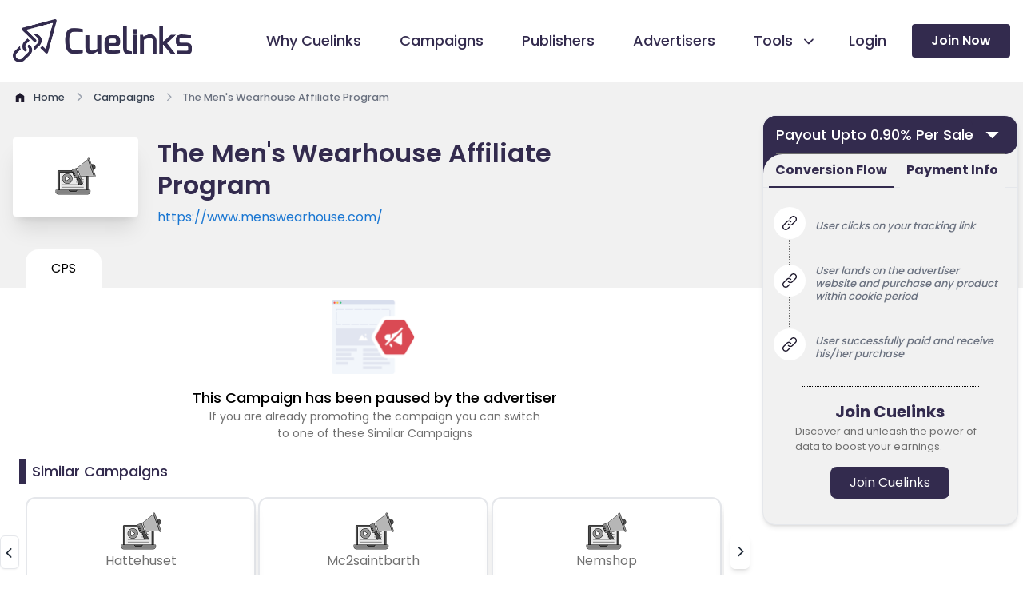

--- FILE ---
content_type: text/html; charset=utf-8
request_url: https://www.cuelinks.com/campaigns/the-mens-wearhouse-affiliate-program
body_size: 15483
content:
<!DOCTYPE html>
<html>
<head>
  <meta name="turbo-visit-control" content="reload">
  <title>The Men&#39;s Wearhouse Affiliate Program with Payout 0.90% Per Sale | December 2025</title>
  <link rel="canonical" href="https://www.cuelinks.com/campaigns/the-mens-wearhouse-affiliate-program" />
  <meta property="og:type" content="website" />
  <meta property="og:title" content="The Men&#39;s Wearhouse Affiliate Program with Payout 0.90% Per Sale | December 2025" />
  <meta property="og:description" content="Join our The Men&#39;s Wearhouse Affiliate Program for affiliate earnings. Select from various payout types like CPS, CPI, CPL etc. Check The Men&#39;s Wearhouse affiliate category wise payout with commission details. Generate your The Men&#39;s Wearhouse affiliate links now and start earning through The Men&#39;s Wearhouse affiliate marketing." />
  <meta property="og:image" content="/photos/thumb/missing.png" />
  <meta name="twitter:card" content="summary" />
  <meta name="twitter:title" content="The Men&#39;s Wearhouse Affiliate Program with Payout 0.90% Per Sale | December 2025" />
  <meta name="twitter:description" content="Join our The Men&#39;s Wearhouse Affiliate Program for affiliate earnings. Select from various payout types like CPS, CPI, CPL etc. Check The Men&#39;s Wearhouse affiliate category wise payout with commission details. Generate your The Men&#39;s Wearhouse affiliate links now and start earning through The Men&#39;s Wearhouse affiliate marketing." />
  <meta name="twitter:url" content="https://www.cuelinks.com/campaigns/the-mens-wearhouse-affiliate-program" />

  <meta name="description" content="Join our The Men&#39;s Wearhouse Affiliate Program for affiliate earnings. Select from various payout types like CPS, CPI, CPL etc. Check The Men&#39;s Wearhouse affiliate category wise payout with commission details. Generate your The Men&#39;s Wearhouse affiliate links now and start earning through The Men&#39;s Wearhouse affiliate marketing.">

  <meta name="viewport" content="width=device-width,initial-scale=1">
  <meta http-equiv="Content-Type" content="text/html; charset=utf-8" />
  <meta http-equiv="Content-Security-Policy" content="upgrade-insecure-requests">
  <link rel="icon" type="image/x-icon" href="/assets/favicon-dad15c8bd58ca9a761053e99f31684eb3c3e31ada07293b4ba959a814dc0264a.ico" />
  <meta name="csrf-param" content="authenticity_token" />
<meta name="csrf-token" content="RTRZVA9td904A3eDFgbQ_IYL425GTSahFb5GE_0JId2z78s0eTDNk14D3Qmj9RuYxBsZbFN-CgerutK7-TSaeg" />
  
  <!-- Yandex verification -->
  <meta name="yandex-verification" content="57b2b25df4f6058c" />
  <link rel="stylesheet" href="/assets/tailwind-ed97e4cd7403c4ffb018765b9625b6a59ff390495b00eaf90a7b71d8af071d5b.css" data-turbo-track="reload" />
<link rel="stylesheet" href="/assets/inter-font-8c3e82affb176f4bca9616b838d906343d1251adc8408efe02cf2b1e4fcf2bc4.css" data-turbo-track="reload" />
  <link rel="stylesheet" href="/assets/application-f6ea073628c187686560b0661d7bdef784bc8382e0f02171588e67ebb06f947d.css" data-turbo-track="reload" />
  <script type="importmap" data-turbo-track="reload">{
  "imports": {
    "application": "/assets/application-f1af1ef79e0217b2564937311d2ed961192deffe34fb34232710537814f659e0.js",
    "@hotwired/turbo-rails": "/assets/turbo.min-f309baafa3ae5ad6ccee3e7362118b87678d792db8e8ab466c4fa284dd3a4700.js",
    "@hotwired/stimulus": "/assets/stimulus.min-d03cf1dff41d6c5698ec2c5d6a501615a7a33754dbeef8d1edd31c928d17c652.js",
    "@hotwired/stimulus-loading": "/assets/stimulus-loading-1fc59770fb1654500044afd3f5f6d7d00800e5be36746d55b94a2963a7a228aa.js",
    "flowbite": "https://cdnjs.cloudflare.com/ajax/libs/flowbite/2.2.1/flowbite.turbo.min.js",
    "swiper": "https://cdn.jsdelivr.net/npm/swiper@10/swiper-element-bundle.min.js",
    "intl-tel-input": "https://cdn.jsdelivr.net/npm/intl-tel-input@19.2.16/build/js/intlTelInput.min.js",
    "controllers/aboutus_controller": "/assets/controllers/aboutus_controller-e09946008a8ec8c2c265e699c7250cfbb7899b10f9214f7836977818fa4d0477.js",
    "controllers/application": "/assets/controllers/application-368d98631bccbf2349e0d4f8269afb3fe9625118341966de054759d96ea86c7e.js",
    "controllers/calculations_controller": "/assets/controllers/calculations_controller-03279137ddb7b67126f57564822f7f9aa219b327e2846af37250d9514f67e610.js",
    "controllers/campaigndetails_controller": "/assets/controllers/campaigndetails_controller-b3573a8df53b1f3b0f81ef7d000a5f0f443f7a98541c24feae1d9384cfe059c3.js",
    "controllers/campaignquickinfo_controller": "/assets/controllers/campaignquickinfo_controller-87be3175c9111aabb9ccbdb723a61e00c9ba4b962de20d82ca0f681a303bdf56.js",
    "controllers/campaignsToggle_controller": "/assets/controllers/campaignsToggle_controller-306c09ed0a2da80d911569bc11d20d20bef23a0d6e7d12a98cc393925d2b158e.js",
    "controllers/campaigns_controller": "/assets/controllers/campaigns_controller-2be657e440c8a0b08f2a6fd176149bf9783c65ef694fc064b260ba768ffae64e.js",
    "controllers/clarity_microsoft": "/assets/controllers/clarity_microsoft-202097475bc71d61d83fa46b662bc42baa67c62e1ed14a3d0a95ec4c06edad2d.js",
    "controllers/flash_controller": "/assets/controllers/flash_controller-764d80e0cac487a3c1909b5ee6ee154b61cfb40a949ccfa8f66df8a2ed88b01e.js",
    "controllers/footer_controller": "/assets/controllers/footer_controller-ace44c3c69cb2ee65c22f0de18c136f63de4dfb5270eab484f5b477618564a30.js",
    "controllers/header_controller": "/assets/controllers/header_controller-724a01e75c14c2037f6e4d50ec31cdde22b59aa88a856cc6b5488ad52f7436ea.js",
    "controllers/home_controller": "/assets/controllers/home_controller-310bd037c04f66e510479ec145ba28a9091ee552fa6e187c84c0b0d28e2c4871.js",
    "controllers": "/assets/controllers/index-2db729dddcc5b979110e98de4b6720f83f91a123172e87281d5a58410fc43806.js",
    "controllers/infoLinks_controller": "/assets/controllers/infoLinks_controller-c46d39de9a080040df99735eedebc617d4a8dfb85fe0d21909f627c60f46de0d.js",
    "controllers/login_controller": "/assets/controllers/login_controller-6f99120a93999edfe5ab787f2d0256bc6ec1b5a3c6d37d2a48dd7145dafaea85.js",
    "controllers/opentabcampaigns_controller": "/assets/controllers/opentabcampaigns_controller-6c3ce8f235e270ba88a4541f99e69beed8e27bbe7f1f2f3ce5ff26b5b2b4dff9.js",
    "controllers/payoutinfoTabs_controller": "/assets/controllers/payoutinfoTabs_controller-666668dd7e4e403d4b9787777d1bc8317becc16d86afa2e1e6590928c05420ba.js",
    "controllers/publishers_controller": "/assets/controllers/publishers_controller-2a9a455ba3c800950f5fadc7a98272edeb119ced00cfd85885858e6c275b6fc0.js",
    "controllers/signup_cookies_controller": "/assets/controllers/signup_cookies_controller-da78e2f601ca2a6a050c13024eada6244bd1aa01b320f9172ab0d21bef77e497.js",
    "controllers/swiper_controller": "/assets/controllers/swiper_controller-4cc70347d7638c99ccd3cc9309e874f979eca9bffda276c602c17835a79b15cc.js",
    "controllers/tab_controller": "/assets/controllers/tab_controller-c8648e7545cd39f7f7d46e8f609f9ca01f9e44165c0f21259a6ea7f25feac770.js",
    "controllers/terms_controller": "/assets/controllers/terms_controller-63f741b36763a0a6240d78d7d411de56682427dca2281d5808c4b30c94f7e3f1.js"
  }
}</script>
<link rel="modulepreload" href="/assets/application-f1af1ef79e0217b2564937311d2ed961192deffe34fb34232710537814f659e0.js">
<link rel="modulepreload" href="/assets/turbo.min-f309baafa3ae5ad6ccee3e7362118b87678d792db8e8ab466c4fa284dd3a4700.js">
<link rel="modulepreload" href="/assets/stimulus.min-d03cf1dff41d6c5698ec2c5d6a501615a7a33754dbeef8d1edd31c928d17c652.js">
<link rel="modulepreload" href="/assets/stimulus-loading-1fc59770fb1654500044afd3f5f6d7d00800e5be36746d55b94a2963a7a228aa.js">
<script src="/assets/es-module-shims.min-4ca9b3dd5e434131e3bb4b0c1d7dff3bfd4035672a5086deec6f73979a49be73.js" async="async" data-turbo-track="reload"></script>
<script type="module">import "application"</script>
  <script src="https://unpkg.com/@dotlottie/player-component@latest/dist/dotlottie-player.mjs" type="module"></script>
  <!-- Google Tag Manager -->
  <script>(function(w,d,s,l,i){w[l]=w[l]||[];w[l].push({'gtm.start':
  new Date().getTime(),event:'gtm.js'});var f=d.getElementsByTagName(s)[0],
  j=d.createElement(s),dl=l!='dataLayer'?'&l='+l:'';j.async=true;j.src=
  'https://www.googletagmanager.com/gtm.js?id='+i+dl;f.parentNode.insertBefore(j,f);
  })(window,document,'script','dataLayer','GTM-P6K2W6');</script>
<!-- End Google Tag Manager -->
</head>
<body data-controller="signup-cookies">
<!-- Google Tag Manager (noscript) -->
  <noscript><iframe src="https://www.googletagmanager.com/ns.html?id=GTM-P6K2W6"
  height="0" width="0" style="display:none;visibility:hidden"></iframe></noscript>
<!-- End Google Tag Manager (noscript) -->
  <header data-controller="header" class="overflow-hidden md:overflow-visible xl:sticky relative z-50 top-0 ">
  <div class="relative xl:pr-0 bg-white border-2 xl:border-none">
    <div class="px-4 md:px-12 xl:px-4 xl:py-[24px] lg:px-0" >
      <div class="max-w-[1280px] mx-auto flex items-center justify-between">
        <div class="relative pl-0 xl:px-0 lg:px-4 w-40 xl:w-56">
          <a href="/"><img alt="Cuelinks Logo" loading="eager" src="/assets/home/cuelinks-logo-480babd65e83d854133844ad8fbaefefc64c1e2b984225839ff0b85dfd5abc46.png" /></a>
        </div>
        <div class="flex items-center justify-end">
          <input type="checkbox" name="checkbox" id="checkbox" class="peer hidden">
          <label for="checkbox" data-drawer-target="drawer-example" data-drawer-show="drawer-example" aria-controls="drawer-example" class="peer-checked:hidden block relative z-20 p-6 -mr-6 lg:-mr-0 cursor-pointer xl:hidden">
            <div aria-hidden="true" class="labe-1 m-auto h-0.5 w-6 rounded bg-sky-900 transition duration-300"></div>
            <div aria-hidden="true" class="m-auto mt-2 h-0.5 w-6 rounded bg-sky-900 transition duration-300"></div>
          </label>
          <label for="checkbox" id="label2"  data-drawer-hide="drawer-example" aria-controls="drawer-example" class="label-2 peer-checked:hamburger peer-checked:block hidden xl:hidden relative z-20 p-6 -mr-6 lg:-mr-0 cursor-pointer">
            <div aria-hidden="true" class="m-auto h-0.5 w-6 rounded bg-sky-900 transition duration-300"></div>
            <div aria-hidden="true" class="m-auto mt-2 h-0.5 w-6 rounded bg-sky-900 transition duration-300"></div>
          </label>
          <div id="drawer-example" tabindex="-1" aria-labelledby="drawer-disable-body-scrolling-label"   class="fixed top-16 left-0 z-50 h-full xl:h-none overflow-y-auto xl:overflow-visible transition-transform -translate-x-full bg-white w-[calc(100%-4.5rem)] dark:bg-gray-800 xl:w-auto  xl:static xl:shadow-none xl:translate-x-0">
            <div class="flex flex-col justify-between xl:items-center xl:flex-row">
              <div class="bg-accent  h-[5rem] w-full shadow-md text-black xl:hidden md:block block ">

                <div class="grid grid-cols-2 lg:grid-cols-5 pt-5 px-5 gap-4 mb-4">
                  <a href="/login"><button class="px-6 py-1 h-[42px] w-full   rounded-lg bg-white text-black gtm-nav-login">Login </button></a>
                  <a href="/signup"><button class="px-2 py-1 h-[42px] rounded-lg w-full  bg-primary-1 text-white  gtm-nav-join">Join Now</button></a>
                </div>
              </div>
              <ul class="px-5  pt-8 text-gray-700 space-y-8 md:px-12 xl:px-0 xl:pr-8  xl:space-y-0 xl:flex xl:space-x-12 xl:pt-0">
                <li class="flex items-left gap-2">
                  <svg width="20.5" height="20.5" class="xl:hidden  md:block block scale-150">
                    <use xlink:href=/assets/ico_cuelinks-36c38a98f4120d3f35ec25fb1550726813e9d6eb1d823654652cdf1bdcc358cc.svg#why-cuelinks></use>
                  </svg>
                  <a href="/why-cuelinks" class="group relative before:absolute before:inset-x-0 before:bottom-0 before:h-1 before:origin-right before:scale-x-0 before:bg-accent before:transition before:duration-200 hover:before:origin-left hover:before:scale-x-100 gtm-nav-whycue">
                    <span class="relative group-hover:text-primary-1 active:text-primary-1 font-medium xl:text-[18px] lg:text-[15px] text-[15px] text-primary-1">Why Cuelinks</span>
                  </a>
                </li>
                <li class="flex items-left gap-2">
                  <svg width="20.5" height="20.5" class="xl:hidden  md:block block scale-150">
                    <use xlink:href=/assets/ico_cuelinks-36c38a98f4120d3f35ec25fb1550726813e9d6eb1d823654652cdf1bdcc358cc.svg#campaign></use>
                  </svg>
                  <a href="/campaigns" class="group relative before:absolute before:inset-x-0 before:bottom-0 before:h-1 before:origin-right before:scale-x-0 before:bg-accent before:transition before:duration-200 hover:before:origin-left hover:before:scale-x-100 gtm-nav-campaigns">
                    <span class="relative group-hover:text-primary-1 active:text-primary-1 font-medium xl:text-[18px] lg:text-[15px] text-[15px] text-primary-1">Campaigns</span>
                  </a>
                </li>
                <li class="flex items-left gap-2">
                  <svg width="20.5" height="20.5" class="xl:hidden  md:block block scale-150">
                    <use xlink:href=/assets/ico_cuelinks-36c38a98f4120d3f35ec25fb1550726813e9d6eb1d823654652cdf1bdcc358cc.svg#publishers></use>
                  </svg>
                  <a id="publishersLink" href="/publishers" class="group relative before:absolute before:inset-x-0 before:bottom-0 before:h-1 before:origin-right before:scale-x-0 before:bg-accent before:transition before:duration-200 hover:before:origin-left hover:before:scale-x-100 gtm-nav-publishers">
                    <span class="relative group-hover:text-primary-1 active:text-primary-1 font-medium xl:text-[18px] lg:text-[15px] text-[15px] text-primary-1">Publishers</span>
                  </a>

                </li>
                <li class="flex items-left gap-2">
                  <svg width="20.5" height="20.5" class="xl:hidden  md:block block scale-150">
                    <use xlink:href=/assets/ico_cuelinks-36c38a98f4120d3f35ec25fb1550726813e9d6eb1d823654652cdf1bdcc358cc.svg#advertisers></use>
                  </svg>
                  <a href="/advertisers" class="group relative before:absolute before:inset-x-0 before:bottom-0 before:h-1 before:origin-right before:scale-x-0 before:bg-accent before:transition before:duration-200 hover:before:origin-left hover:before:scale-x-100 gtm-nav-advertisers">
                    <span class="text-primary-1 relative group-hover:text-primary-1 font-medium xl:text-[18px] lg:text-[15px] text-[15px]">Advertisers</span>
                  </a>
                </li>
                <li  class="xl:flex xl:items-center xl:gap-4">
                  <div class="flex justify-end" data-dropdown-trigger="hover" id="dropdownDividerButton" data-dropdown-toggle="dropdownDivider">
                    <button type="button"  class="mr-2 flex items-left xl:items-center gap-2 xl:gap-0 w-full text-base text-primary-1 transition duration-75 rounded-lg group  xl:pt-0"  >
                    <svg width="20.5" height="20.5" class="xl:hidden  md:block block scale-150">
                      <use xlink:href=/assets/ico_cuelinks-36c38a98f4120d3f35ec25fb1550726813e9d6eb1d823654652cdf1bdcc358cc.svg#tools></use>
                    </svg>
                      <span  class="relative text-primary-1  group-hover:text-primary-1 font-medium xl:text-[18px] lg:text-[15px] text-[15px] flex ">Tools
                        <svg width="22.5" height="20.5" class="h-7 arrow ml-2 hidden lg:block">
                          <use xlink:href=/assets/ico_cuelinks-36c38a98f4120d3f35ec25fb1550726813e9d6eb1d823654652cdf1bdcc358cc.svg#down-arrow></use>
                        </svg>
                      </span> 
                      </button>
                      <div class="lg:hidden block">
                        <svg width="22.5" height="20.5" class="arrow">
                          <use xlink:href=/assets/ico_cuelinks-36c38a98f4120d3f35ec25fb1550726813e9d6eb1d823654652cdf1bdcc358cc.svg#down-arrow></use>
                        </svg>
                      </div>
                    </div>
                    <ul id="dropdownDivider" class="Divider z-10 hidden bg-white  rounded-lg shadow w-44 dark:bg-gray-700">
                      <li>
                        <a href="/native-advertising-products#cuelinks" class="flex items-center w-full p-2 text-primary-1 transition duration-75 rounded-lg pl-4 group hover:bg-primary-1 hover:text-white  text-[14px] gtm-nav-cuelinks">Cuelinks</a>
                      </li>
                      <li>
                        <a href="/native-advertising-products#cueapps" class="flex items-center w-full p-2 text-primary-1 transition duration-75 rounded-lg pl-4 group hover:bg-primary-1 hover:text-white  text-[14px] gtm-nav-cueapps">Cueapps</a>
                      </li>
                      <li>
                        <a href="/native-advertising-products#chrome-extension" class="flex items-center w-full p-2 text-primary-1 transition duration-75 rounded-lg pl-4 group  text-[14px] hover:bg-primary-1 hover:text-white gtm-nav-extension">Chrome Extension</a>
                      </li>
                      <li>
                        <a href="/native-advertising-products#Wordpress" class="flex items-center w-full p-2 text-primary-1 transition duration-75 rounded-lg pl-4 group  text-[14px] hover:bg-primary-1 hover:text-white gtm-nav-wordpress">Wordpress Plugin</a>
                      </li>
                      <li>
                        <a href="/native-advertising-products#Telegram" class="flex items-center w-full p-2 text-primary-1 transition duration-75 rounded-lg pl-4 group  text-[14px] hover:bg-primary-1 hover:text-white gtm-nav-telegram">Telegram Bot</a>
                      </li>
                    </ul>
                  </li>
                  <li class="hidden xl:block lg:hidden xl:pt-0  xl:flex xl:items-center xl:gap-4 ">
                    <a href="/login" class="group relative before:absolute before:inset-x-0 before:bottom-0 before:h-1 before:origin-right before:scale-x-0 before:bg-accent before:transition before:duration-200 hover:before:origin-left hover:before:scale-x-100 -ml-4">
                      <span class="text-primary-1 relative group-hover:text-primary-1 font-medium xl:text-[18px] lg:text-[15px] text-[15px] gtm-nav-login ">Login</span>
                    </a>
                  </li>


                </ul>
                <div class="hidden xl:block lg:hidden py-8 px-5 md:px-12 md:py-16 xl:py-0 xl:pr-0 xl:pl-0">
                  <a href="/signup">
                    <button class="block px-6 py-0 h-[42px] w-full rounded bg-primary-1 hover:bg-accent hover:text-primary-1 text-white text-base font-semibold relative gtm-nav-join">Join Now</button>
                  </a>
                </div>
              </div>
            </div>
          </div>
        </div>
      </div>
    </div>
  </header>

  <div id="flash">
    <div data-controller="flash">
</div>

  </div>
<div class="main-div">
  <turbo-frame id="modal"></turbo-frame>
  
<main data-controller="tabswitch">
  <div class="bg-grey-1">
    <div class="max-w-screen-xl mx-auto xl:px-4 lg:px-4 pt-[10px] md:px-4 2xl:px-0 px-4">
      <nav class="flex" aria-label="Breadcrumb">
        <ol class="inline-flex items-center space-x-1 md:space-x-2 rtl:space-x-reverse" itemscope itemtype="http://schema.org/BreadcrumbList">
          <li class="inline-flex items-center" itemprop="itemListElement" itemscope itemtype="http://schema.org/ListItem">
            <a href="/" itemprop= "item" class="inline-flex items-center text-sm font-medium text-gray-700 hover:text-blue-600 dark:text-gray-400 dark:hover:text-white">
              <svg class="w-[18px] h-[18px] me-2 hover:text-blue-500" >
                <use xlink:href=/assets/ico_cuelinks-36c38a98f4120d3f35ec25fb1550726813e9d6eb1d823654652cdf1bdcc358cc.svg#home></use>
             </svg>
              <span itemprop="name">Home</span>
            </a>
            <meta itemprop="position" content="1" />
          </li>
          <li itemprop="itemListElement" itemscope itemtype="http://schema.org/ListItem">
            <div class="flex items-center">
               <svg class="w-5 h-5 -rotate-90 text-gray-400">
                 <use xlink:href=/assets/ico_cuelinks-36c38a98f4120d3f35ec25fb1550726813e9d6eb1d823654652cdf1bdcc358cc.svg#down-arrow></use>
              </svg>
              <a href="/campaigns" itemprop= "item" class="ms-1 text-sm font-medium text-gray-700 hover:text-blue-600 md:ms-2 dark:text-gray-400 dark:hover:text-white">
                <span itemprop="name">Campaigns</span>
              </a>
              <meta itemprop="position" content="2" />
            </div>
          </li>
          <li aria-current="page" itemprop="itemListElement" itemscope itemtype="http://schema.org/ListItem">
            <div class="flex items-center">
                <svg class="w-5 h-5 -rotate-90 text-gray-400">
                 <use xlink:href=/assets/ico_cuelinks-36c38a98f4120d3f35ec25fb1550726813e9d6eb1d823654652cdf1bdcc358cc.svg#down-arrow></use>
              </svg>
              <span class="ms-1 w-[120px] md:w-full text-sm font-medium text-gray-500 md:ms-2 dark:text-gray-400" itemprop="name">The Men&#39;s Wearhouse Affiliate Program</span>
              <meta itemprop="position" content="3" />
            </div>
          </li>
        </ol>
      </nav>
    </div>
  </div>
  <section class="overflow-hidden">
    <div class="grid grid-cols-12 ">
      <div class="col-start-1 col-end-13">
        <div class="grid grid-rows-1 mb-4">
          <div class="bg-grey-1 w-full lg:h-[180px] h-[130px] lg:py-10 pt-[24px]">
            <div class="grid grid-cols-12 gap-4 lg:gap-0 max-w-screen-xl mx-auto">
              <div class="ml-4 lg:ml-0 lg:col-start-1 lg:col-end-3 col-start-2 cols-end-5  xl:w-[157px] xl:h-[99px] lg:w-[9rem] lg:h-20  bg-white border-2   w-28 h-20  rounded relative xl:left-4 2xl:left-4 lg:left-[1.6rem] md:w-[8rem] -left-4  shadow-xl border-none">
                <div class="flex items-center justify-center h-full">
                  <img class="h-[50px]" alt="The Men&#39;s Wearhouse affiliate marketing program" onerror="this.src=&#39;https://cdn0.cuelinks.com/uploads/images/Placeholder-Campaign.png&#39;" loading="lazy" src="/photos/thumb/missing.png" />
                </div>
              </div>
              <div class="ml-4 lg:ml-0 lg:col-start-3 lg:col-end-9 col-start-5 col-end-13 px-4 lg:px-0 relative 2xl:right-4 xl:right-4 lg:-right-8">
                <h1 class="text-primary-1 font-semibold lg:text-[32px] text-xl leading-tight" id="merchant-name-display">The Men&#39;s Wearhouse Affiliate Program</h1>
                <a class="text-fb-blue lg:text-base relative text-base line-clamp-1 text-sm z-40 mt-2" target="_blank" rel="nofollow noopener" href="https://www.menswearhouse.com/" id="merchant-url-display" >
                  https://www.menswearhouse.com/
                </a>
              </div>
              <div class="col-start-9 col-end-12">
              </div>
            </div>
          </div>
          <div class="bg-grey-1 w-full h-[48px]">
            <div class="grid grid-cols-12 max-w-screen-xl mx-auto relative lg:z-[44] overflow-x-auto" style="scrollbar-width: none;">
              <div  data-controller="opentabcampaigns" class="flex max-w-screen-xl mx-auto relative z-0 px-0 md:px-8 xl:px-0 lg:px-4 ml-8">
                  <div id="tabCPS2888" class="lg:ml-0 rounded-tr-2xl rounded-tl-2xl tab bg-white flex items-center justify-center" data-action="click->opentabcampaigns#openTab"
                    data-merchant-name="The Men&#39;s Wearhouse"
                     data-merchant-url="https://www.menswearhouse.com/"
                  >
                    <div class=" relative activeTabchild" >
                      <div class="cursor-pointer   flex justify-center h-[48px] w-full px-4 md:px-8 items-center before:bg-grey-1  ">
                        <svg xmlns="http://www.w3.org/2000/svg" width="17.77" height="23.968" viewBox="0 0 14.77 14.968" class="w-8 mt-1 cpsselected">
                           <use xlink:href=/assets/ico_cuelinks-36c38a98f4120d3f35ec25fb1550726813e9d6eb1d823654652cdf1bdcc358cc.svg#campaign-icon></use>
                        </svg>
                        <span class="truncate whitespace-no-wrap">CPS</span>
                      </div>
                    </div>
                  </div>
              </div>
            </div>
          </div>
        </div>


          <div id="tabCPS2888_content" style="display: block;">
            <div id="2888" class="clearfix">
              <div class="max-w-screen-xl mx-auto 2xl:px-0 px-0 relative ">
                <div class=" grid grid-cols-12 gap-x-4  lg:px-4  xl:pl-0 xl:pr-6  px-0 2xl:pl-0 2xl:pr-2">
                  <div class="col-start-1 col-end-13 py-2 lg:hidden block px-4">
                    <div  class="overflow-hidden static  w-full z-10  ">
                      <div class="flex justify-center  relative w-full block lg:hidden">
                        <button data-modal-target="default-modal-2888" data-modal-toggle="default-modal-2888" class="inline-flex items-center justify-between text-white bg-primary-1 hover:bg-primary-1-800 focus:ring-4 focus:outline-none focus:ring-primary-1-300 font-medium rounded-lg text-base py-2.5 text-left dark:bg-primary-1-600 dark:hover:bg-primary-1-700 dark:focus:ring-primary-1-800 w-full h-12">
                          <span class="px-6 line-clamp-1">Payout Upto 0.90% Per Sale </span>
                          <svg class="cursor-pointer w-8 h-6 text-white dark:text-white px-2" aria-hidden="true" xmlns="http://www.w3.org/2000/svg" fill="none" viewBox="0 0 20 20">
                            <use xlink:href=/assets/ico_cuelinks-36c38a98f4120d3f35ec25fb1550726813e9d6eb1d823654652cdf1bdcc358cc.svg#information></use>
                          </svg>
                        </button>
                      </div>
                    </div>
                    <div id="default-modal-2888" tabindex="-1" aria-hidden="true" class="px-8 pt-28 md:px-[15rem] hidden overflow-y-auto overflow-x-hidden fixed top-0 right-0 left-0 z-50 justify-center items-center w-full md:inset-0 h-[calc(100%-1rem)] max-h-full">
                      <div class="bg-grey-1 border shadow-md rounded-tl-2xl rounded-bl-2xl rounded-br-2xl rounded-tr-2xl">
                        <div id="accordion-collapse-2888" data-accordion="collapse" data-active-classes="bg-primary-1 text-primary-2 dark:text-white" data-inactive-classes="text-primary-2 dark:text-gray-400" class="bg-primary-1 rounded-tr-2xl rounded-tl-2xl rounded-br-2xl  opacity-100">
                          <div id="accordion-collapse-heading-2888" class="collapsible rounded-tl-2xl rounded-tr-2xl bg-primary-1 dark:text-white"data-accordion-target="#accordion-collapse-body-2888" aria-expanded="true" aria-controls="accordion-collapse-body-2888">
                            <div class="flex items-center justify-between">
                              <div class="cursor-pointer text-white bg-primary-1 gap-8 xl:gap-8 font-medium rounded-tr-2xl rounded-tl-2xl text-[18px] px-4 py-2.5 inline-flex items-center" type="button">
                              Payout Upto 0.90% Per Sale
                              </div>
                               <svg data-accordion-icon fill="#FFFFFF" class=" cursor-pointer  w-[37px]  text-white h-[30px] dark:text-white mr-[10px]">
                                    <use xlink:href="/assets/ico_cuelinks-36c38a98f4120d3f35ec25fb1550726813e9d6eb1d823654652cdf1bdcc358cc.svg#filled-arrow"></use>
                                </svg> 
                            </div>
                            <div class="w-full px-4 p-0">
                              <div class="flex-grow border-t border-grey-2"></div>
                            </div>
                          </div>
                          <div id="accordion-collapse-body-2888" class="hidden" aria-labelledby="accordion-collapse-heading-2888">
                            <div class="flex justify-end pr-5">
                              <button data-popover-target="popover-description2888" data-popover-placement="bottom-end" type="button">
                                <img class="mt-2 w-[0.9rem] h-[0.9rem] collapsible relative z-30" src="/assets/campaigns/icon-a5a78016451d347e7bd50ba146bd082aea2345479d4b4a6ece1ab7529bf77c03.png">
                                <span class="sr-only">Show information</span></button>
                            </div>
                            <div data-popover="" id="popover-description2888" role="tooltip" class="absolute z-10 invisible inline-block text-sm text-gray-500 transition-opacity duration-300 bg-white border border-gray-200 rounded-lg shadow-sm opacity-0 w-72 dark:bg-gray-800 dark:border-gray-600 dark:text-gray-400" data-popper-placement="bottom-end" style="position: absolute; inset: 0px 0px auto auto; margin: 0px; transform: translate3d(-17px, 86px, 0px);">
                              <div class="p-3 space-y-2">
                                <p>EPC stands for earnings per click, this is just a reference point and not your commission.The more the EPC, the more chancesbare the campaigns is converting good. </p>
                              </div>
                              <div data-popper-arrow="" style="position: absolute; left: 0px; transform: translate3d(277.5px, 0px, 0px);"></div>
                            </div>
                            <p class="px-4 text-[15px] text-white relative bottom-2">3 Months EPC : ₹ 0</p>
                            <p class="px-4 text-[15px] text-white">1 Week EPC <span class="ml-4">: ₹ 0</span></p>
                            <p class="px-4 text-[15px] text-white pt-4 relative bottom-[0.6rem]">Type <span class="">: CPS</span></p>
                          </div>
                        </div>

                        <div class="bg-primary-1" >
                          <div class="bg-grey-1 rounded-tl-3xl">
                            <div class="mb-4 border-b border-gray-200 dark:border-gray-700 flex justify-center">
                              <ul id="default-tab" data-tabs-toggle="#default-tab-content" class="flex flex-wrap -mb-px text-sm font-medium text-center" role="tablist" data-te-nav-ref data-controller="opentabcampaigns">
                                <li class="me-2 md:-me-2" role="presentation">
                                  <button data-action="click->opentabcampaigns#handleTabClickMsite" data-campaign-id="2888" data-tab="conversion" id="tabConversionMsite2888" class="border-primary-1 ease-linear data-[te-nav-active]:border-primary-2 border-b-2 inline-flex items-center justify-center p-2 pt-2 text-primary-1 font-bold text-base border-grey-1 rounded-t-lg active dark:text-blue-500 group">Conversion Flow</button>
                                </li>
                                <li class="me-2" role="presentation">
                                  <button data-action="click->opentabcampaigns#handleTabClickMsite" data-campaign-id="2888" data-tab="payment" id="tabPaymentMsite2888" class="ease-linear data-[te-nav-active]:border-primary-2 border-b-2 inline-flex items-center justify-center p-2 pt-2 text-primary-1 font-bold text-base border-grey-1 rounded-t-lg active dark:text-blue-500 group">Payment Info</button>
                                </li>
                              </ul>

                            </div>
                          </div>
                        </div>
                        <div  id="tabCPS2888">

                          <div class="tab-content px-4 pt-4 rounded-lg bg-gray-1 dark:bg-gray-800 pacity-100 transition-opacity duration-150 ease-linear data-[te-tab-active]:block"   id="conversionContentMsite2888">
                            <ol class="relative text-gray-500 border-l border-dotted border-grey-2 dark:border-gray-700 dark:text-gray-400 ml-4">
                                <li class="mb-8 ml-6 flex items-center">
                                  <span class="absolute flex items-center justify-center w-8 h-8 bg-white rounded-full -left-4 ring-4 ring-white dark:ring-gray-900 dark:bg-green-900">
                                    <svg xmlns="http://www.w3.org/2000/svg" width="18.028" height="18.027" viewBox="0 0 18.028 18.027">
                                       <use xlink:href=/assets/ico_cuelinks-36c38a98f4120d3f35ec25fb1550726813e9d6eb1d823654652cdf1bdcc358cc.svg#chain-link></use>
                                    </svg>
                                  </span>
                                  <p class="font-medium leading-tight text-[13px] italic pt-2 px-2">User clicks on your tracking link</p>
                                </li>
                                <li class="mb-8 ml-6 flex items-center">
                                  <span class="absolute flex items-center justify-center w-8 h-8 bg-white rounded-full -left-4 ring-4 ring-white dark:ring-gray-900 dark:bg-green-900">
                                    <svg xmlns="http://www.w3.org/2000/svg" width="18.028" height="18.027" viewBox="0 0 18.028 18.027">
                                       <use xlink:href=/assets/ico_cuelinks-36c38a98f4120d3f35ec25fb1550726813e9d6eb1d823654652cdf1bdcc358cc.svg#chain-link></use>
                                    </svg>
                                  </span>
                                  <p class="font-medium leading-tight text-[13px] italic pt-2 px-2">User lands on the advertiser website and purchase any product within cookie period</p>
                                </li>
                                <li class="mb-8 ml-6 flex items-center">
                                  <span class="absolute flex items-center justify-center w-8 h-8 bg-white rounded-full -left-4 ring-4 ring-white dark:ring-gray-900 dark:bg-green-900">
                                    <svg xmlns="http://www.w3.org/2000/svg" width="18.028" height="18.027" viewBox="0 0 18.028 18.027">
                                       <use xlink:href=/assets/ico_cuelinks-36c38a98f4120d3f35ec25fb1550726813e9d6eb1d823654652cdf1bdcc358cc.svg#chain-link></use>
                                    </svg>
                                  </span>
                                  <p class="font-medium leading-tight text-[13px] italic pt-2 px-2">User successfully paid and receive his/her purchase</p>
                                </li>
                            </ol>
                            <div class=" flex-row px-8 ">
                              <hr style="border-top: 1px dotted" class="py-2 border-grey-2">
                            </div>
                          </div>
                            <div id="paymentContentMsite2888"  class="hidden tab-content px-4 pt-4 rounded-lg bg-gray-1 dark:bg-gray-800 pacity-100 transition-opacity duration-150">
                              <div class="flex flex-row gap-4 justify-start ml-3 pb-[9px]">
                                <div>
                                  <span class=" text-primary-2 font-normal text-[14px] -ml-1">Tracking</span>
                                </div>
                                <div>
                                  <div class="absolute flex items-center ml-3 justify-center w-8 h-8 bg-white rounded-full ring-4 ring-white dark:ring-gray-900 dark:bg-green-900">
                                    <svg xmlns="http://www.w3.org/2000/svg" width="30.013" height="30.014" viewBox="0 0 24.013 24.014">
                                       <use xlink:href=/assets/ico_cuelinks-36c38a98f4120d3f35ec25fb1550726813e9d6eb1d823654652cdf1bdcc358cc.svg#track></use>
                                    </svg>
                                  </div>
                                </div>
                                  <div class="px-8 font-bold text-xl ml-2"></div>
                              </div>
                              <div class="flex flex-row gap-4 justify-center pb-[0px] ml-[0.5rem]">
                                <div>
                                  <span class=" text-primary-2 font-normal text-[14px] relative -bottom-6 ">Validation
                                  </span>
                                </div>
                                <div>
                                  <span class="h-28 absolute bottom-0 left-4 relative z-0 border-l border-dotted border-gray-500"></span>
                                  <div class="absolute  flex items-center  justify-center w-8 h-8 bg-white rounded-full ring-4 ring-white dark:ring-gray-900 dark:bg-green-900 ml-[2px]">
                                    <svg class="relative z-10 " xmlns="http://www.w3.org/2000/svg" width="30.013" height="30.014" viewBox="0 0 24.013 24.014">
                                       <use xlink:href=/assets/ico_cuelinks-36c38a98f4120d3f35ec25fb1550726813e9d6eb1d823654652cdf1bdcc358cc.svg#validate></use>
                                    </svg>

                                  </div>
                                </div>
                                <div class="ml-8 font-bold text-xl relative -bottom-4">
                                  <svg xmlns="http://www.w3.org/2000/svg" width="23.313" height="23.314" viewBox="0 0 423.313 423.314">
                                     <use xlink:href=/assets/ico_cuelinks-36c38a98f4120d3f35ec25fb1550726813e9d6eb1d823654652cdf1bdcc358cc.svg#not-much-info></use>
                                  </svg>
                                  <p class="text-[12px] font-normal text-grey-2">Not much information available</p>
                                </div>
                              </div>
                              <span class="h-28 absolute bottom-0 left-[7rem] relative z-0 border-l border-dotted border-gray-500"></span>

                              <div class="flex flex-row gap-4 justify-left ml-3">
                                <div>
                                  <span class=" text-primary-2 font-normal text-[14px] ">Payment</span>
                                </div>
                                <div>
                                  <div class="ml-2 absolute flex items-center  justify-center w-8 h-8 bg-white rounded-full ring-4 ring-white dark:ring-gray-900 dark:bg-green-900">
                                    <svg xmlns="http://www.w3.org/2000/svg" width="30.145" height="30" viewBox="0 0 22.145 23">
                                       <use xlink:href=/assets/ico_cuelinks-36c38a98f4120d3f35ec25fb1550726813e9d6eb1d823654652cdf1bdcc358cc.svg#get-paid></use>
                                    </svg>
                                  </div>
                                </div>
                                <div class="ml-10 font-bold text-xl">
                                  <p class="text-[12px] font-normal text-grey-2"></p>
                                </div>
                              </div>
                              <div class=" flex-row px-8 py-2 mt-[12px]">
                                <hr style="border-top: 1px dotted" class="pt-4 border-grey-2">
                              </div>
                            </div>
                        </div>
                        <div class="flex justify-center text-xl font-bold text-primary-1">
                          Join Cuelinks
                        </div>
                        <p class="text-sm text-grey-2 px-4 text-center">Discover and unleash the power of data to boost your earnings.</p>
                        <div class="flex justify-center pt-4">
                          <a href="/signup"><button class="px-6 py-1 h-[2.5rem] rounded-lg mb-8 bg-primary-1 text-white">Join Cuelinks</button></a>
                        </div>
                      </div>
                    </div>
                  </div>
                  <div class="xl:col-start-1 xl:col-end-10 lg:col-start-1 lg:col-end-9 col-start-1 col-end-13">
                      <div class="text-center lg:mt-[52px] mt-[32px] xl:mt-0 2xl:mt-0">
                        <img class="mx-auto flex justify-center items-center h-[92px] " src="/assets/campaigns/group-295-4a5a08b4d9b40959c91694786e8a78b3f3a82ca0d396294d9304b60bfc3cb5a8.png" />
                        <p class="text-[18px] text-black opacity-100 tracking-normal font-medium mt-4  lg:px-4 ">This Campaign has been paused by the advertiser</p>
                        <p class="text-[14px] text-grey-2 opacity-100 tracking-normal font-normal  lg:px-4">If you are already promoting the campaign you can switch</p>
                        <p class="text-[14px] text-grey-2 opacity-100 tracking-normal font-normal  lg:px-4">to one of these Similar Campaigns</p>
                      </div>
                      
<div class="lg:container lg:mx-auto flex items-center lg:p-4 p-2 mt-[24px] lg:mt-[5px]" >
  <div class="bg-primary-1 w-2 h-8  ml-2 inline-block"></div>
  <p class="text-primary-1 font-medium text-lg ml-2 inline-block">Similar Campaigns</p>
</div>
<div>
  <div id="similarCampaign" data-controller="swiper" class="z-[38] relative lg:px-8 px-0 h-[13rem]">
    <swiper-container  class="h-full container mx-auto" data-swiper-target="container" pagination="false" data-recentposts="1.2" data-breakpoint="true" data-slidesPerView="3" data-spacebetween="0"  init="false"  navigation="true">
          <swiper-slide  role="group" aria-label="1/12" class="" style="width: 226.667px; margin-right: 60px;">
            <a href="/campaigns/hattehuset-affiliate-program">
              <div class="  xl:w-[18rem] md:w-[15rem] lg:w-[12rem]  w-full  z-10  p-4 opacity-100 shadow-lg rounded-xl border-2">
                <div class="flex flex-col items-center justify-center">
                  <div class= "h-[50px] max-w-[250px]">

                    <img class="max-w-full max-h-full" alt="Hattehuset affiliate marketing program" onerror="this.src=&#39;https://cdn0.cuelinks.com/uploads/images/Placeholder-Campaign.png&#39;" loading="lazy" src="https://cdn0.cuelinks.com/uploads/images/Placeholder-Campaign.png" />
                  </div>
                  <div class="text-center text-base text-grey-2 line-clamp-1 t-4 pb-1">Hattehuset</div>
                  <div class="w-full p-2 px-auto text-center text-base text-white bg-primary-1 opacity-100 rounded-xl mt-2 line-clamp-1">Payout : Upto 100</div>
                </div>
              </div>
            </a>
          </swiper-slide>
          <swiper-slide  role="group" aria-label="1/12" class="" style="width: 226.667px; margin-right: 60px;">
            <a href="/campaigns/mc2saintbarth-affiliate-program">
              <div class="  xl:w-[18rem] md:w-[15rem] lg:w-[12rem]  w-full  z-10  p-4 opacity-100 shadow-lg rounded-xl border-2">
                <div class="flex flex-col items-center justify-center">
                  <div class= "h-[50px] max-w-[250px]">

                    <img class="max-w-full max-h-full" alt="Mc2saintbarth affiliate marketing program" onerror="this.src=&#39;https://cdn0.cuelinks.com/uploads/images/Placeholder-Campaign.png&#39;" loading="lazy" src="https://cdn0.cuelinks.com/uploads/images/Placeholder-Campaign.png" />
                  </div>
                  <div class="text-center text-base text-grey-2 line-clamp-1 t-4 pb-1">Mc2saintbarth</div>
                  <div class="w-full p-2 px-auto text-center text-base text-white bg-primary-1 opacity-100 rounded-xl mt-2 line-clamp-1">Payout : Upto 100</div>
                </div>
              </div>
            </a>
          </swiper-slide>
          <swiper-slide  role="group" aria-label="1/12" class="" style="width: 226.667px; margin-right: 60px;">
            <a href="/campaigns/nemshop-affiliate-program">
              <div class="  xl:w-[18rem] md:w-[15rem] lg:w-[12rem]  w-full  z-10  p-4 opacity-100 shadow-lg rounded-xl border-2">
                <div class="flex flex-col items-center justify-center">
                  <div class= "h-[50px] max-w-[250px]">

                    <img class="max-w-full max-h-full" alt="Nemshop affiliate marketing program" onerror="this.src=&#39;https://cdn0.cuelinks.com/uploads/images/Placeholder-Campaign.png&#39;" loading="lazy" src="https://cdn0.cuelinks.com/uploads/images/Placeholder-Campaign.png" />
                  </div>
                  <div class="text-center text-base text-grey-2 line-clamp-1 t-4 pb-1">Nemshop</div>
                  <div class="w-full p-2 px-auto text-center text-base text-white bg-primary-1 opacity-100 rounded-xl mt-2 line-clamp-1">Payout : Upto 100</div>
                </div>
              </div>
            </a>
          </swiper-slide>
          <swiper-slide  role="group" aria-label="1/12" class="" style="width: 226.667px; margin-right: 60px;">
            <a href="/campaigns/athenashop-affiliate-program">
              <div class="  xl:w-[18rem] md:w-[15rem] lg:w-[12rem]  w-full  z-10  p-4 opacity-100 shadow-lg rounded-xl border-2">
                <div class="flex flex-col items-center justify-center">
                  <div class= "h-[50px] max-w-[250px]">

                    <img class="max-w-full max-h-full" alt="Athenashop affiliate marketing program" onerror="this.src=&#39;https://cdn0.cuelinks.com/uploads/images/Placeholder-Campaign.png&#39;" loading="lazy" src="https://cdn0.cuelinks.com/uploads/images/Placeholder-Campaign.png" />
                  </div>
                  <div class="text-center text-base text-grey-2 line-clamp-1 t-4 pb-1">Athenashop</div>
                  <div class="w-full p-2 px-auto text-center text-base text-white bg-primary-1 opacity-100 rounded-xl mt-2 line-clamp-1">Payout : Upto 100</div>
                </div>
              </div>
            </a>
          </swiper-slide>
          <swiper-slide  role="group" aria-label="1/12" class="" style="width: 226.667px; margin-right: 60px;">
            <a href="/campaigns/safira-affiliate-program">
              <div class="  xl:w-[18rem] md:w-[15rem] lg:w-[12rem]  w-full  z-10  p-4 opacity-100 shadow-lg rounded-xl border-2">
                <div class="flex flex-col items-center justify-center">
                  <div class= "h-[50px] max-w-[250px]">

                    <img class="max-w-full max-h-full" alt="Safira affiliate marketing program" onerror="this.src=&#39;https://cdn0.cuelinks.com/uploads/images/Placeholder-Campaign.png&#39;" loading="lazy" src="https://cdn0.cuelinks.com/uploads/images/Placeholder-Campaign.png" />
                  </div>
                  <div class="text-center text-base text-grey-2 line-clamp-1 t-4 pb-1">Safira</div>
                  <div class="w-full p-2 px-auto text-center text-base text-white bg-primary-1 opacity-100 rounded-xl mt-2 line-clamp-1">Payout : Upto 100</div>
                </div>
              </div>
            </a>
          </swiper-slide>
    </swiper-container>
    <div class="hidden lg:block">
      <div class=" swiper-prev w-6 h-[42px] bg-white shadow-sm border rounded-md opacity-100 absolute xl:left-[0rem] lg:left-0 left-0 md:left-2 top-12 z-10 flex items-center justify-center cursor-pointer" tabindex="0" role="button" aria-label="Previous slide" aria-controls="swiper-wrapper-9ccab071548248a2" aria-disabled="false">
        <svg  class="w-10 h-10 rotate-90 dark:text-white text-gray-800" fill="none" viewBox="0 0 8 14">
           <use xlink:href=/assets/ico_cuelinks-36c38a98f4120d3f35ec25fb1550726813e9d6eb1d823654652cdf1bdcc358cc.svg#down-arrow></use>
        </svg>
      </div>
      <div class=" swiper-next cursor-pointer w-6 h-[42px] bg-white shadow-md rounded-md opacity-100 absolute right-0 top-12 z-10 flex items-center justify-center" tabindex="0" role="button" aria-label="Next slide" aria-controls="swiper-wrapper-9ccab071548248a2" aria-disabled="false">
        <svg  class="w-10 h-10 -rotate-90 dark:text-white text-gray-800" fill="none" viewBox="0 0 8 14">
           <use xlink:href=/assets/ico_cuelinks-36c38a98f4120d3f35ec25fb1550726813e9d6eb1d823654652cdf1bdcc358cc.svg#down-arrow></use>
        </svg>
      </div></div>

  </div>
</div>

                      <div data-controller="infoLinks" id="infoliksheader-2888" class="scroll-bar-hide max-w-screen-xl mx-auto overflow-x-auto mt-0 lg:mt-0 px-0">
  <ul class="flex xl:flex-wrap text-sm font-medium text-center lg:gap-0 xl:gap-0 2xl:gap-2" data-infoLinks-target="header">
    <li class="whitespace-nowrap xl:left-0 lg:right-8 relative z-10" role="presentation" aria-labelledby="payout-2888">
        <a href="#pay-2888" class="border-b-2 text-primary-1 border-primary-1 tab-button text-[14px] inline-block p-4 border-b-2 rounded-t-lg active">
          Payout Categories
        </a>
    </li>
    <li class="whitespace-nowrap xl:left-4 lg:right-12 relative" role="presentation">
        <a href="#geneLink-2888" class="whitespace-nowrap text-primary-1 border-grey-1 tab-button text-[14px] inline-block p-4 border-b-2 rounded-t-lg">
          Generate Link
        </a>
    </li>
    <li class="whitespace-nowrap xl:left-8 lg:right-16 relative" role="presentation">
        <a href="#media-2888" class="text-primary-1 tab-button text-[14px] border-grey-1 inline-block p-4 border-b-2 rounded-t-lg">
          Media Allowed/Disallowed
        </a>
    </li>
    <li role="presentation" class="whitespace-nowrap xl:left-12 lg:right-20 relative">
        <a href="#info-2888" class="text-primary-1 border-grey-1 tab-button text-[14px] inline-block p-4 border-b-2 rounded-t-lg">
          Important information
        </a>
    </li>
    <li role="presentation" class="whitespace-nowrap xl:left-16 lg:right-[6.3rem] relative">
    </li>
  </ul>
</div>

                      <div class=" w-full bg-white md:border md:shadow-md mt-[30px]  rounded-[15px] px-4 lg:px-0"  data-controller="campaigndetails">
  <div id="pay-2888" class="lg:container lg:mx-auto flex items-center lg:p-4 p-2">
    <div class="bg-primary-1 w-2 h-8  ml-2 inline-block"></div>
    <h2 class="text-primary-1 font-medium text-lg ml-2 inline-block">The Men&#39;s Wearhouse Affiliate Payout Categories</h2>
  </div>
  <div class="table w-full lg:px-12">
    <div class="table-row-group  grid grid-cols-[100%]">
      <!-- Table Header -->
      <div class=" table-row w-full grid grid-cols-[70%,30%] bg-grey-1">
        <div class="table-cell  px-6 py-2 text-primary-1">Category</div>
        <div class="table-cell pl-6 lg:pr-[0rem] py-2 text-primary-1">Payout</div>
      </div>
      <!-- Table Data -->
      <div class=" table-row grid-cols-[70%,30%]" data-campaigndetails-target="tableRow">
        <div class="table-cell px-6 py-2 text-primary-1">
          <div class="" data-controller="tab" data-tab-id="3144">
            <!-- <p class=""> -->

            Payout
          </div>
        </div>
        <div class="table-cell px-6 py-2 text-primary-1 ">
          <button data-tooltip-target="tooltip-default-3144" data-tooltip-placement="top"  type="button" class="flex items-center justify-start font-medium text-sm px-5 py-2.5">
            <svg class="w-4 h-4" aria-hidden="true" xmlns="http://www.w3.org/2000/svg" fill="currentColor" viewBox="0 0 16 20">
              <use xlink:href=/assets/ico_cuelinks-36c38a98f4120d3f35ec25fb1550726813e9d6eb1d823654652cdf1bdcc358cc.svg#lock></use>
            </svg>
          </button>
          <div id="tooltip-default-3144" role="tooltip" class="border-[1px] shadow-xl  drop-shadow-xl absolute z-10 invisible inline-block px-3 py-2 text-sm font-medium text-white transition-opacity duration-300 bg-white border-1 rounded-lg shadow-sm opacity-0 tooltip dark:bg-gray-700">
            <a class="text-primary-1 text-lg font-semibold flex justify-center" href="/login" target="_blank">Join Cuelinks</a>
            <span class="text-primary-1 text-sm">To unlock category wise payout</span>
            <div class="tooltip-arrow" data-popper-arrow></div>
          </div>
        </div>
      </div>

    </div>
  </div>
</div>

                      <div class="px-4 lg:px-0" >
                        <div id="media-2888" class=" w-full bg-white border shadow-md rounded-[15px] pb-0 mt-[39px] " >
                          <div class="lg:max-w-screen-xl lg:mx-auto flex items-center lg:p-4 p-2">
                            <div class="bg-primary-1 w-2 h-8  ml-2 inline-block"></div>
                              <h2 class="text-primary-1 font-medium text-lg ml-2 inline-block">Media Allowed/Disallowed</h2>
                          </div>
                          <hr>
                          <p class="text-base ml-6 mb-0 text-primary-2 mt-4 font-regular">Allowed Media</p>
                          <div class="px-4 pt-4">
                              <div class="mb-4 py-[3px] text-xs font-semibold text-gray-800 bg-campaigns-pink border border-gray-200 rounded-full dark:bg-gray-600 dark:text-gray-100 dark:border-gray-500 inline-block px-2 mr-2">
                                <div class="flex items-center">
                                  <span class="px-2 text-[15px] text-primary-1 font-normal font-poppins">Text Link</span>
                                  <svg class="w-[28px] h-[28px] text-gray-800 dark:text-white inline-block    " aria-hidden="true" xmlns="http://www.w3.org/2000/svg" fill="currentColor" viewBox="0 0 20 20">
                                     <use xlink:href=/assets/ico_cuelinks-36c38a98f4120d3f35ec25fb1550726813e9d6eb1d823654652cdf1bdcc358cc.svg#ticked-allowed></use>
                                  </svg>
                                </div>
                              </div>
                              <div class="mb-4 py-[3px] text-xs font-semibold text-gray-800 bg-campaigns-pink border border-gray-200 rounded-full dark:bg-gray-600 dark:text-gray-100 dark:border-gray-500 inline-block px-2 mr-2">
                                <div class="flex items-center">
                                  <span class="px-2 text-[15px] text-primary-1 font-normal font-poppins">Banner</span>
                                  <svg class="w-[28px] h-[28px] text-gray-800 dark:text-white inline-block    " aria-hidden="true" xmlns="http://www.w3.org/2000/svg" fill="currentColor" viewBox="0 0 20 20">
                                     <use xlink:href=/assets/ico_cuelinks-36c38a98f4120d3f35ec25fb1550726813e9d6eb1d823654652cdf1bdcc358cc.svg#ticked-allowed></use>
                                  </svg>
                                </div>
                              </div>
                          </div>
                          <hr>
                          <p class="text-base ml-6 mb-0 text-primary-2 mt-4 font-regular">Disallowed Media</p>
                          <div class="px-4 pt-4">

                              <div class="mb-4 py-[2px] text-xs font-semibold text-gray-800 bg-grey-1 border border-gray-200 rounded-full dark:bg-gray-600 dark:text-gray-100 dark:border-gray-500 inline-block px-2 mr-2">
                                <div class="flex items-center">
                                  <span class="px-2 text-[15px] text-primary-1 font-normal font-poppins ">Deals</span>
                                  <svg fill="#ADADAD" class="inline-block w-[28px] h-[28px]" viewBox="0 0 21 21.07">
                                     <use xlink:href=/assets/ico_cuelinks-36c38a98f4120d3f35ec25fb1550726813e9d6eb1d823654652cdf1bdcc358cc.svg#not-allowed></use>
                                  </svg>
                                </div>
                              </div>
                              <div class="mb-4 py-[2px] text-xs font-semibold text-gray-800 bg-grey-1 border border-gray-200 rounded-full dark:bg-gray-600 dark:text-gray-100 dark:border-gray-500 inline-block px-2 mr-2">
                                <div class="flex items-center">
                                  <span class="px-2 text-[15px] text-primary-1 font-normal font-poppins ">Coupons</span>
                                  <svg fill="#ADADAD" class="inline-block w-[28px] h-[28px]" viewBox="0 0 21 21.07">
                                     <use xlink:href=/assets/ico_cuelinks-36c38a98f4120d3f35ec25fb1550726813e9d6eb1d823654652cdf1bdcc358cc.svg#not-allowed></use>
                                  </svg>
                                </div>
                              </div>
                              <div class="mb-4 py-[2px] text-xs font-semibold text-gray-800 bg-grey-1 border border-gray-200 rounded-full dark:bg-gray-600 dark:text-gray-100 dark:border-gray-500 inline-block px-2 mr-2">
                                <div class="flex items-center">
                                  <span class="px-2 text-[15px] text-primary-1 font-normal font-poppins ">Cashback, Reward Points, Incentives, Charity</span>
                                  <svg fill="#ADADAD" class="inline-block w-[28px] h-[28px]" viewBox="0 0 21 21.07">
                                     <use xlink:href=/assets/ico_cuelinks-36c38a98f4120d3f35ec25fb1550726813e9d6eb1d823654652cdf1bdcc358cc.svg#not-allowed></use>
                                  </svg>
                                </div>
                              </div>
                              <div class="mb-4 py-[2px] text-xs font-semibold text-gray-800 bg-grey-1 border border-gray-200 rounded-full dark:bg-gray-600 dark:text-gray-100 dark:border-gray-500 inline-block px-2 mr-2">
                                <div class="flex items-center">
                                  <span class="px-2 text-[15px] text-primary-1 font-normal font-poppins ">Email (Text)</span>
                                  <svg fill="#ADADAD" class="inline-block w-[28px] h-[28px]" viewBox="0 0 21 21.07">
                                     <use xlink:href=/assets/ico_cuelinks-36c38a98f4120d3f35ec25fb1550726813e9d6eb1d823654652cdf1bdcc358cc.svg#not-allowed></use>
                                  </svg>
                                </div>
                              </div>
                              <div class="mb-4 py-[2px] text-xs font-semibold text-gray-800 bg-grey-1 border border-gray-200 rounded-full dark:bg-gray-600 dark:text-gray-100 dark:border-gray-500 inline-block px-2 mr-2">
                                <div class="flex items-center">
                                  <span class="px-2 text-[15px] text-primary-1 font-normal font-poppins ">Custom Email (Text)</span>
                                  <svg fill="#ADADAD" class="inline-block w-[28px] h-[28px]" viewBox="0 0 21 21.07">
                                     <use xlink:href=/assets/ico_cuelinks-36c38a98f4120d3f35ec25fb1550726813e9d6eb1d823654652cdf1bdcc358cc.svg#not-allowed></use>
                                  </svg>
                                </div>
                              </div>
                              <div class="mb-4 py-[2px] text-xs font-semibold text-gray-800 bg-grey-1 border border-gray-200 rounded-full dark:bg-gray-600 dark:text-gray-100 dark:border-gray-500 inline-block px-2 mr-2">
                                <div class="flex items-center">
                                  <span class="px-2 text-[15px] text-primary-1 font-normal font-poppins ">Email (HTML)</span>
                                  <svg fill="#ADADAD" class="inline-block w-[28px] h-[28px]" viewBox="0 0 21 21.07">
                                     <use xlink:href=/assets/ico_cuelinks-36c38a98f4120d3f35ec25fb1550726813e9d6eb1d823654652cdf1bdcc358cc.svg#not-allowed></use>
                                  </svg>
                                </div>
                              </div>
                              <div class="mb-4 py-[2px] text-xs font-semibold text-gray-800 bg-grey-1 border border-gray-200 rounded-full dark:bg-gray-600 dark:text-gray-100 dark:border-gray-500 inline-block px-2 mr-2">
                                <div class="flex items-center">
                                  <span class="px-2 text-[15px] text-primary-1 font-normal font-poppins ">Custom Email (HTML)</span>
                                  <svg fill="#ADADAD" class="inline-block w-[28px] h-[28px]" viewBox="0 0 21 21.07">
                                     <use xlink:href=/assets/ico_cuelinks-36c38a98f4120d3f35ec25fb1550726813e9d6eb1d823654652cdf1bdcc358cc.svg#not-allowed></use>
                                  </svg>
                                </div>
                              </div>
                              <div class="mb-4 py-[2px] text-xs font-semibold text-gray-800 bg-grey-1 border border-gray-200 rounded-full dark:bg-gray-600 dark:text-gray-100 dark:border-gray-500 inline-block px-2 mr-2">
                                <div class="flex items-center">
                                  <span class="px-2 text-[15px] text-primary-1 font-normal font-poppins ">POP Traffic</span>
                                  <svg fill="#ADADAD" class="inline-block w-[28px] h-[28px]" viewBox="0 0 21 21.07">
                                     <use xlink:href=/assets/ico_cuelinks-36c38a98f4120d3f35ec25fb1550726813e9d6eb1d823654652cdf1bdcc358cc.svg#not-allowed></use>
                                  </svg>
                                </div>
                              </div>
                              <div class="mb-4 py-[2px] text-xs font-semibold text-gray-800 bg-grey-1 border border-gray-200 rounded-full dark:bg-gray-600 dark:text-gray-100 dark:border-gray-500 inline-block px-2 mr-2">
                                <div class="flex items-center">
                                  <span class="px-2 text-[15px] text-primary-1 font-normal font-poppins ">Native Ads</span>
                                  <svg fill="#ADADAD" class="inline-block w-[28px] h-[28px]" viewBox="0 0 21 21.07">
                                     <use xlink:href=/assets/ico_cuelinks-36c38a98f4120d3f35ec25fb1550726813e9d6eb1d823654652cdf1bdcc358cc.svg#not-allowed></use>
                                  </svg>
                                </div>
                              </div>
                              <div class="mb-4 py-[2px] text-xs font-semibold text-gray-800 bg-grey-1 border border-gray-200 rounded-full dark:bg-gray-600 dark:text-gray-100 dark:border-gray-500 inline-block px-2 mr-2">
                                <div class="flex items-center">
                                  <span class="px-2 text-[15px] text-primary-1 font-normal font-poppins ">Social Media</span>
                                  <svg fill="#ADADAD" class="inline-block w-[28px] h-[28px]" viewBox="0 0 21 21.07">
                                     <use xlink:href=/assets/ico_cuelinks-36c38a98f4120d3f35ec25fb1550726813e9d6eb1d823654652cdf1bdcc358cc.svg#not-allowed></use>
                                  </svg>
                                </div>
                              </div>
                              <div class="mb-4 py-[2px] text-xs font-semibold text-gray-800 bg-grey-1 border border-gray-200 rounded-full dark:bg-gray-600 dark:text-gray-100 dark:border-gray-500 inline-block px-2 mr-2">
                                <div class="flex items-center">
                                  <span class="px-2 text-[15px] text-primary-1 font-normal font-poppins ">Facebook Ads</span>
                                  <svg fill="#ADADAD" class="inline-block w-[28px] h-[28px]" viewBox="0 0 21 21.07">
                                     <use xlink:href=/assets/ico_cuelinks-36c38a98f4120d3f35ec25fb1550726813e9d6eb1d823654652cdf1bdcc358cc.svg#not-allowed></use>
                                  </svg>
                                </div>
                              </div>
                              <div class="mb-4 py-[2px] text-xs font-semibold text-gray-800 bg-grey-1 border border-gray-200 rounded-full dark:bg-gray-600 dark:text-gray-100 dark:border-gray-500 inline-block px-2 mr-2">
                                <div class="flex items-center">
                                  <span class="px-2 text-[15px] text-primary-1 font-normal font-poppins ">SEM - Brand Keyword(s)</span>
                                  <svg fill="#ADADAD" class="inline-block w-[28px] h-[28px]" viewBox="0 0 21 21.07">
                                     <use xlink:href=/assets/ico_cuelinks-36c38a98f4120d3f35ec25fb1550726813e9d6eb1d823654652cdf1bdcc358cc.svg#not-allowed></use>
                                  </svg>
                                </div>
                              </div>
                              <div class="mb-4 py-[2px] text-xs font-semibold text-gray-800 bg-grey-1 border border-gray-200 rounded-full dark:bg-gray-600 dark:text-gray-100 dark:border-gray-500 inline-block px-2 mr-2">
                                <div class="flex items-center">
                                  <span class="px-2 text-[15px] text-primary-1 font-normal font-poppins ">SEM - Generic Keyword(s)</span>
                                  <svg fill="#ADADAD" class="inline-block w-[28px] h-[28px]" viewBox="0 0 21 21.07">
                                     <use xlink:href=/assets/ico_cuelinks-36c38a98f4120d3f35ec25fb1550726813e9d6eb1d823654652cdf1bdcc358cc.svg#not-allowed></use>
                                  </svg>
                                </div>
                              </div>
                              <div class="mb-4 py-[2px] text-xs font-semibold text-gray-800 bg-grey-1 border border-gray-200 rounded-full dark:bg-gray-600 dark:text-gray-100 dark:border-gray-500 inline-block px-2 mr-2">
                                <div class="flex items-center">
                                  <span class="px-2 text-[15px] text-primary-1 font-normal font-poppins ">SEM - Brand + Generic Keyword(s)</span>
                                  <svg fill="#ADADAD" class="inline-block w-[28px] h-[28px]" viewBox="0 0 21 21.07">
                                     <use xlink:href=/assets/ico_cuelinks-36c38a98f4120d3f35ec25fb1550726813e9d6eb1d823654652cdf1bdcc358cc.svg#not-allowed></use>
                                  </svg>
                                </div>
                              </div>
                          </div>
                        </div>
                      </div>

                    <div data-controller="campaignsToggle" class="pb-0 px-4 lg:px-0">
                      <div class="w-full bg-white border shadow-md rounded-[15px] pb-4 mt-[39px]"  >
                        <div class="lg:max-w-screen-xl lg:mx-auto flex items-center lg:p-4 p-2">
                          <div class="bg-primary-1 w-2 h-8  ml-2 inline-block"></div>
                            <h2 class="text-primary-1 font-medium text-lg ml-2 inline-block" >Countries Allowed</h2>
                        </div>
                        <hr>
                        <p class="text-base ml-6 mb-4 text-primary-2 mt-4 font-semibold"></p>
                        <div  class="px-6 text-grey-2 text-[14px] max-h-[140px] overflow-hidden content" id="importantInfo" data-campaignsToggle-target="readcontent">
                            <div class="mb-4  text-xs font-semibold text-gray-800 bg-white border border-gray-200 rounded-full dark:bg-gray-600 dark:text-gray-100 dark:border-gray-500 inline-block px-2 mr-2">
                              <div class="flex items-center">
                                <img class="inline-block w-5 h-5" src="https://cdn0.cuelinks.com/countries/flags/233/us.svg" alt="United States Flag" loading="lazy">
                                <span class="px-2 text-[14px] font-normal">United States</span>
                                <svg class="w-[22px] h-[34px] -rotate-90 text-gray-800 dark:text-white inline-block text-primary-1" aria-hidden="true" xmlns="http://www.w3.org/2000/svg" fill="none" viewBox="0 0 8 14">
                                  <use xlink:href=/assets/ico_cuelinks-36c38a98f4120d3f35ec25fb1550726813e9d6eb1d823654652cdf1bdcc358cc.svg#down-arrow></use>
                                </svg>
                              </div>
                            </div>
                        </div>
                      </div>
                    </div>


                      <div data-controller="campaignsToggle" class="pb-6 px-4 lg:px-0">
                        <div class="w-full bg-white border shadow-md rounded-[15px] pb-4 mt-[39px]" id="info-2888" >
                          <div class="lg:max-w-screen-xl lg:mx-auto flex items-center lg:p-4 ">
                            <div class="bg-primary-1 w-2 h-8  ml-2 inline-block"></div>
                              <h2 class="text-primary-1 font-medium text-lg ml-2 inline-block" >Important Information for The Men&#39;s Wearhouse Affiliate Program</h2>
                          </div>
                          <hr>
                          <p class="text-base ml-6 mb-4 text-primary-2 mt-4 font-semibold"></p>
                          <div  class="px-6 text-grey-2 text-[14px] max-h-[140px] overflow-hidden content" id="importantInfo" data-campaignsToggle-target="readcontent">
                            <div>Campaign doesn't help with missing transactions.<br><b><br></b><b>Allowed/Disallowed Media:</b><div><br></div><div>Bidding on branded/trademarked terms -&nbsp;Forbidden</div><div>Bidding on derivatives of branded/trademarked terms - Forbidden</div><div>Bidding on broad-match based on branded/trademarked terms - Allowed</div><div>Bidding on competitors based on branded/trademarked terms - Forbidden</div><div>Direct linking - Forbidden</div><div>Use of brand name in Display URL - Forbidden</div><div>Use of brand name in Title &amp; Ad Copy - Forbidden<br>Use of coupons code which is not published by Cuelinks -&nbsp;<b></b>Forbidden</div><div>Gift Card - Forbidden<br>Use of downloadable software applications within their program - Forbidden</div><b><br><br></b></div><br><br>
                          </div>
                            <div class="grid grid-cols-7 -mt-8">
                              <div class="col-span-7 flex flex-col items-center xl:h-0 h-0 mt-10">
                                <button data-action="click->campaignsToggle#toggleContent" data-campaign-id="2888" class="px-6 py-2 h-[48px] rounded bg-primary-1 text-white load-more-btn font-medium" data-campaignsToggle-target="button">Read More</button>
                              </div>
                            </div>
                        </div>
                      </div>

                      
                  </div>

                    <div class="xl:col-start-10 xl:col-end-13 lg:col-start-9 lg::col-end-13">
                      <div class="fixed top-[20%] w-[20rem] 3xl:w-[22rem] z-[45]">                              
                        <div class="lg:block hidden">
                          <div id="payout-details-2888" class="  bg-grey-1 border shadow-md  rounded-tl-2xl rounded-br-2xl rounded-bl-2xl rounded-tr-2xl payout-details" >
                            <div id="accordion-flush-2888" data-accordion="collapse" data-active-classes="bg-primary-1 text-primary-2 dark:text-white" data-inactive-classes="text-primary-2 dark:text-gray-400" class="bg-primary-1 rounded-tr-2xl rounded-tl-2xl rounded-br-2xl  opacity-100" >
                              <div id="accordion-flush-heading-2888" class="collapsible rounded-tl-2xl rounded-tr-2xl" data-accordion-target="#accordion-flush-body-2888" aria-expanded="false" aria-controls="accordion-flush-body-1">
                                <div class="flex items-center justify-between relative">
                                  <div class="cursor-pointer relative text-white bg-primary-1 gap-8 xl:gap-8 font-medium rounded-tr-2xl rounded-tl-2xl text-[18px] pl-4 py-2.5 inline-flex items-center" type="button">
                                    Payout Upto 0.90% Per Sale
                                  </div>
                                  <svg data-accordion-icon fill="#FFFFFF" class=" cursor-pointer  w-[43px]  text-white h-[30px] dark:text-white mr-[10px]">
                                    <use xlink:href="/assets/ico_cuelinks-36c38a98f4120d3f35ec25fb1550726813e9d6eb1d823654652cdf1bdcc358cc.svg#filled-arrow"></use>
                                  </svg> 
                               </div>
                              <div class="w-full px-4 p-0">
                                <div class="flex-grow border-t border-grey-2"></div>
                              </div>
                            </div>
                            <div id="accordion-flush-body-2888" class="hidden" aria-labelledby="accordion-flush-heading-1">
                              <div class="flex justify-end pr-[12px] relative z-20">
                                <button class="px-2" type="button" name="button" data-tooltip-target="tooltip-left2888" data-tooltip-placement="left">
                                  <svg class="w-5 h-5 text-white dark:text-white mt-2" aria-hidden="true" xmlns="http://www.w3.org/2000/svg" fill="currentColor" viewBox="0 0 20 20">
                                    <use xlink:href=/assets/ico_cuelinks-36c38a98f4120d3f35ec25fb1550726813e9d6eb1d823654652cdf1bdcc358cc.svg#info></use>
                                  </svg>
                                  <div id="tooltip-left2888" role="tooltip" class="w-[70%] absolute z-10 invisible inline-block px-3 py-2 text-sm font-medium text-primary-1 bg-grey-1 rounded-lg shadow-sm opacity-0 tooltip dark:bg-gray-700">
                                    EPC stands for earnings per click, this is just a reference point and not your commission. The more the EPC, the more chances are the campaign is converting good..
                                    <div class="tooltip-arrow" data-popper-arrow></div>
                                  </div>
                                </button>
                              </div>         
                              <p class="px-4 text-[15px] text-white relative bottom-2">3 Months EPC : ₹ 0</p>
                              <p class="px-4 text-[15px] text-white">1 Week EPC <span class="ml-4">: ₹ 0</span></p>
                              <p class="px-4 text-[15px] text-white pt-4 relative bottom-[0.6rem]">Type <span class="">: CPS</span></p>
                            </div>
                          </div>

                          <div class="bg-primary-1" >
  <div class="bg-grey-1 rounded-tl-3xl">
    <div class="mb-4 border-b border-gray-200 dark:border-gray-700 flex justify-center">
      <ul id="default-tab" data-controller="payoutinfoTabs" data-payoutinfoTabs-toggle="#default-tab-content" class="flex flex-wrap -mb-px text-sm font-medium text-center" role="tablist" data-te-nav-ref>
        <li class="me-2" role="presentation">
          <button data-action="click->payoutinfoTabs#handleTabClick" data-campaign-id="2888" data-tab="conversion" class="border-b-2  inline-flex items-center justify-center p-2 pt-2 text-primary-1 font-bold text-base  border-grey-1 rounded-t-lg active dark:text-blue-500  group">Conversion Flow</button>
        </li>
        <li class="me-2" role="presentation">
          <button data-action="click->payoutinfoTabs#handleTabClick" data-campaign-id="2888" data-tab="payment" class="border-b-2  inline-flex items-center justify-center p-2 pt-2 text-primary-1 font-bold text-base  border-grey-1 rounded-t-lg active dark:text-blue-500  group">Payment Info</button>
        </li>
      </ul>
    </div></div></div>
    <div  id="tabCPS2888">

      <div class="tab-content px-4 pt-4 rounded-lg bg-gray-1 dark:bg-gray-800 opacity-100 transition-opacity duration-150 ease-linear data-[te-tab-active]:block" id="conversionContent2888">
        <ol class="relative text-gray-500 border-l border-dotted border-grey-2 dark:border-gray-700 dark:text-gray-400 ml-4">
          <li class="mb-8 ml-6 flex items-center">
            <span class="absolute flex items-center justify-center w-8 h-8 bg-white rounded-full -left-4 ring-4 ring-white dark:ring-gray-900 dark:bg-green-900">
              <svg  width="18.028" height="18.027" viewBox="0 0 18.028 18.027">
                  <use xlink:href=/assets/ico_cuelinks-36c38a98f4120d3f35ec25fb1550726813e9d6eb1d823654652cdf1bdcc358cc.svg#chain-link></use>
              </svg>
            </span>
            <p class="font-medium leading-tight text-[13px] italic pt-2 px-2">User clicks on your tracking link</p>
          </li>

          <li class="mb-8 ml-6 flex items-center">
            <span class="absolute flex items-center justify-center w-8 h-8 bg-white rounded-full -left-4 ring-4 ring-white dark:ring-gray-900 dark:bg-green-900">
              <svg  width="18.028" height="18.027" viewBox="0 0 18.028 18.027">
                  <use xlink:href=/assets/ico_cuelinks-36c38a98f4120d3f35ec25fb1550726813e9d6eb1d823654652cdf1bdcc358cc.svg#chain-link></use>
              </svg>
            </span>
            <p class="font-medium leading-tight text-[13px] italic pt-2 px-2">User lands on the advertiser website and purchase any product within cookie period</p>
          </li>

          <li class="mb-8 ml-6 flex items-center">
            <span class="absolute flex items-center justify-center w-8 h-8 bg-white rounded-full -left-4 ring-4 ring-white dark:ring-gray-900 dark:bg-green-900">
              <svg  width="18.028" height="18.027" viewBox="0 0 18.028 18.027">
                  <use xlink:href=/assets/ico_cuelinks-36c38a98f4120d3f35ec25fb1550726813e9d6eb1d823654652cdf1bdcc358cc.svg#chain-link></use>
              </svg>
            </span>
            <p class="font-medium leading-tight text-[13px] italic pt-2 px-2">User successfully paid and receive his/her purchase</p>
          </li>


        </ol>
        <div class=" flex-row px-8 ">
          <hr style="border-top: 1px dotted" class="py-2 border-grey-2">
        </div>
      </div>
      <div id="paymentContent2888" class="hidden tab-content px-4 pt-4 rounded-lg bg-gray-1 dark:bg-gray-800 opacity-100 transition-opacity duration-150">
        <div class="flex flex-row gap-4 justify-start ml-3 pb-[9px]">
          <div class=""><span class=" text-primary-2 font-normal text-[14px] -ml-1">Tracking</span>
          </div>
          <div class>  <div class="absolute flex items-center ml-3 justify-center w-8 h-8 bg-white rounded-full ring-4 ring-white dark:ring-gray-900 dark:bg-green-900">
            <svg xmlns="http://www.w3.org/2000/svg" width="30.013" height="30.014" viewBox="0 0 24.013 24.014">
               <use xlink:href=/assets/ico_cuelinks-36c38a98f4120d3f35ec25fb1550726813e9d6eb1d823654652cdf1bdcc358cc.svg#track></use>   
            </svg>
          </div></div>
          <div class="px-8 font-bold text-xl ml-2"></div>
        </div>
        <div class="flex flex-row gap-4 justify-center pb-[0px] ml-[0.5rem]">
          <div><span class=" text-primary-2 font-normal text-[14px] relative -bottom-6 ">Validation</span>
          </div>
          <div>
            <span class="h-28 absolute bottom-0 left-4 relative z-0 border-l border-dotted border-gray-500"></span>
            <div class="absolute bottom-[16rem] flex items-center  justify-center w-8 h-8 bg-white rounded-full ring-4 ring-white dark:ring-gray-900 dark:bg-green-900 ml-[2px]">
              <svg class="relative z-10 " xmlns="http://www.w3.org/2000/svg" width="28.013" height="28.014" viewBox="0 0 24.013 24.014">
                 <use xlink:href=/assets/ico_cuelinks-36c38a98f4120d3f35ec25fb1550726813e9d6eb1d823654652cdf1bdcc358cc.svg#validate></use>   
              </svg>

            </div></div>
            <div class="ml-8 font-bold text-xl relative -bottom-4">
            <svg xmlns="http://www.w3.org/2000/svg" width="23.313" height="23.314" viewBox="0 0 423.313 423.314">
                 <use xlink:href=/assets/ico_cuelinks-36c38a98f4120d3f35ec25fb1550726813e9d6eb1d823654652cdf1bdcc358cc.svg#not-much-info></use>
            </svg>
            <p class="text-[12px] font-normal text-grey-2">Not much information available</p></div>
          </div>
          <span class="h-28 absolute bottom-0 left-[7rem] relative z-0 border-l border-dotted border-gray-500"></span>

          <div class="flex flex-row gap-4 justify-left ml-3">

            <div><span class=" text-primary-2 font-normal text-[14px] ">Payment</span>
            </div>
            <div>  <div class="ml-2 absolute flex items-center  justify-center w-8 h-8 bg-white rounded-full ring-4 ring-white dark:ring-gray-900 dark:bg-green-900">
              <svg xmlns="http://www.w3.org/2000/svg" width="28" height="28" viewBox="0 0 22.145 23">
                 <use xlink:href=/assets/ico_cuelinks-36c38a98f4120d3f35ec25fb1550726813e9d6eb1d823654652cdf1bdcc358cc.svg#get-paid></use>
               
              </svg>
            </div></div>
            <div class="ml-10 font-bold text-xl"> <p class="text-[12px] font-normal text-grey-2"></p></div>
          </div>
          <div class=" flex-row px-8 py-2 mt-[12px]">
            <hr style="border-top: 1px dotted" class="pt-4 border-grey-2">
          </div>
        </div>
        </div>

                          <div class="flex justify-center text-xl font-bold text-primary-1">
                            Join Cuelinks
                          </div>
                          <p class="text-sm text-grey-2 px-10 ">Discover and unleash the power of data to boost your earnings.</p>
                          <div class="flex justify-center pt-4">
                            <a href="/signup"> <button class="px-6 py-1 h-[2.5rem] rounded-lg mb-8 bg-primary-1 text-white">Join Cuelinks</button></a>
                          </div>
                        </div>
                      </div>
                    </div>
                  </div>
                </div>
              </div>
            </div>
          </div>
        
          <div class="max-w-screen-xl mx-auto 2xl:px-0 px-0">
            <div class=" grid grid-cols-12 gap-x-4  lg:px-4  xl:pl-0 xl:pr-6  px-0 2xl:pl-0 2xl:pr-2">
              <div class="xl:col-start-1 xl:col-end-10 lg:col-start-1 lg:col-end-9 col-start-1 col-end-13">

                
              </div>
            </div>
          </div>
       
      </div>
    </div>
  </section>
</main>

</div>
  <footer data-controller="footer">
  <div  id="footerspacing" class="relative z-10 overflow-hidden -mt-0">
    <div id="footerwave2" class="mt-12 hidden md:block bg-[url(https://cdn0.cuelinks.com/assets/curve-shape-blue.png)] bg-cover  bg-no-repeat bg-center h-[280px]" style="background-size: 100% 100%;">
      </div>
        <svg id="footerwave" class=" fill-current text-primary-1 w-[72rem] h-full xl:hidden lg:hidden md:hidden block bottom-32" xmlns="http://www.w3.org/2000/svg" viewBox="520 20 1400 280">
        <path fill-opacity="1" d="M0,64L80,96C160,128,320,192,480,192C640,192,800,128,960,117.3C1120,107,1280,149,1360,170.7L1440,192L1440,320L1360,320C1280,320,1120,320,960,320C800,320,640,320,480,320C320,320,160,320,80,320L0,320Z"></path>
      </svg>

  <div class="flex items-end w-full  bg-white ">

    <div class="w-full text-white  bg-primary-1 body-font lg:-mt-16 md:-mt-12 -mt-20">
      <div class="max-w-screen-xl 2xl:px-0 xl:px-4 	  mx-auto">
      <div class=" w-48 xl:pt-0 xl:ml-0 ml-[5.2rem] flex justify-center md:ml-[17.2rem] lg:ml-[2.2rem] pt-12  xl:w-56 ">
        <a href="/"><img loading="lazy" alt="cuelinks logo" src="/assets/home/cuelinks-white-logo-0dff9913f2f1bfa37866de2c8195794edfedbea6678ea54a8c2845a936a56c63.png" /></a>
      </div></div><br>
      <div class="max-w-screen-xl 2xl:px-0 xl:px-4 	 mx-auto flex flex-col flex-wrap px-5 py-0 md:items-center md:flex-row md:flex-no-wrap xl:px-0 -mt-12">
        <div class="flex-shrink-0 w-64 xl:w-[22rem] mx-auto text-center  xl:text-left md:w-96 lg:w-60 sm:w-96">
          <div class="sm:hidden block pt-4">
            <h2 class="mb-0 text-[16px] font-medium tracking-widest text-white title-font pl-16 xl:pl-0 pt-8 -ml-16">Follow Us</h2>
            <div class="grid grid-cols-[20%,20%,20%,20%,20%] mt-4 ml-7">
              <a href="https://www.facebook.com/Cuelinks/" aria-label="facebook" class="gtm-f-facebook">
                <svg width="40" height="40" class="rounded-md">
                  <use xlink:href=/assets/ico_cuelinks-36c38a98f4120d3f35ec25fb1550726813e9d6eb1d823654652cdf1bdcc358cc.svg#facebook></use>
                </svg>
              </a>

                <a href="https://twitter.com/Cuelinks" aria-label="twitter" class="gtm-f-twitter">
                  <svg width="40" height="40" class="rounded-md">
                    <use xlink:href=/assets/ico_cuelinks-36c38a98f4120d3f35ec25fb1550726813e9d6eb1d823654652cdf1bdcc358cc.svg#twitter></use>
                  </svg>
                </a>

                  <a href="https://www.linkedin.com/company/2687365?trk=tyah" aria-label="linkedin" class="gtm-f-linkedin">
                      <svg width="40" height="40" class="rounded-md">
                        <use xlink:href=/assets/ico_cuelinks-36c38a98f4120d3f35ec25fb1550726813e9d6eb1d823654652cdf1bdcc358cc.svg#linkedin></use>
                      </svg>
                    </a>

                    <a href="https://www.youtube.com/user/Cuelinks" aria-label="youtube" class="gtm-f-youtube">
                        <svg width="40" height="40" class="rounded-md">
                          <use xlink:href=/assets/ico_cuelinks-36c38a98f4120d3f35ec25fb1550726813e9d6eb1d823654652cdf1bdcc358cc.svg#youtube></use>
                        </svg>
                      </a>


                      <a href="https://telegram.me/CuelinksTech" aria-label="Telegram" class="gtm-f-telegram">
                        <svg width="40" height="40" class="rounded-md">
                          <use xlink:href=/assets/ico_cuelinks-36c38a98f4120d3f35ec25fb1550726813e9d6eb1d823654652cdf1bdcc358cc.svg#telegram></use>
                        </svg>
                      </a>

                      </div>
                      <!-- Buttons Container -->
                      <div class="grid grid-cols-2 gap-4 mt-8 -ml-5">
                        <a href="/login" aria-label="login"><button class="px-12 py-1 h-[42px] rounded-md bg-accent text-primary-1 font-medium gtm-f-login">Login</button></a>
                        <a href="/signup" aria-label="signup"><button class="px-8 py-1 rounded-md bg-grey-1 text-[#031355] h-[42px] ml-4 w-[9rem] font-medium gtm-f-join">Join Now</button></a>
                      </div>

                    </div>
                    <h6 class="mb-4 flex justify-center font-semibold md:justify-center  mt-16 xl:mt-16 xl:justify-start "> Contact Us</h6>

                    <p class="mb-4 flex items-center justify-center md:justify-center mt-4 xl:justify-start xl:ml-2">
                      <svg width="30" height="30" class="mr-3 ml-[-5px] text-white">
                        <use xlink:href=/assets/ico_cuelinks-36c38a98f4120d3f35ec25fb1550726813e9d6eb1d823654652cdf1bdcc358cc.svg#email></use>
                      </svg> <a href="/cdn-cgi/l/email-protection" class="__cf_email__" data-cfemail="2b585e5b5b44595f6b485e4e474245405805484446">[email&#160;protected]</a>
                    </p>

                    <p class="mb-4 flex items-center justify-center md:justify-center xl:justify-start xl:ml-2">
                      <svg width="30" height="30" class="mr-3 ml-[-5px] text-white">
                        <use xlink:href=/assets/ico_cuelinks-36c38a98f4120d3f35ec25fb1550726813e9d6eb1d823654652cdf1bdcc358cc.svg#call></use>
                      </svg> 
                      +918291035656
                    </p>

                    <h6 class="mb-4 flex justify-center font-semibold md:justify-center xl:justify-start"> Branch Office </h6>

                    <p class="mb-4 flex items-center justify-center md:justify-start mt-4">
                      <svg width="100" height="100" class="mr-3 ml-[-5px] text-white">
                        <use xlink:href=/assets/ico_cuelinks-36c38a98f4120d3f35ec25fb1550726813e9d6eb1d823654652cdf1bdcc358cc.svg#address-location></use>
                      </svg> 
                      <span>604/605 Cuelinks Technology Pvt Ltd, Tanishka Commercial Building, Near Growels 101 Mall, Kandivali East, Mumbai 400101</span>
                    </p>

                    <h6 class="mb-4 flex justify-center font-semibold  md:justify-center xl:justify-start">Registered Office</h6>

                    <p class="mb-4 flex items-center justify-center md:justify-start mt-4">
                     <svg width="100" height="100" class="mr-3 ml-[-5px] text-white">
                        <use xlink:href=/assets/ico_cuelinks-36c38a98f4120d3f35ec25fb1550726813e9d6eb1d823654652cdf1bdcc358cc.svg#address-location></use>
                      </svg> 
                      D/6, Goragandhi Shopping Center, Opp Railway Stn. Chandavarkar Road, Borivali - West, Mumbai - 400 091
                    </p>

                  </div>

                  <div class="flex flex-wrap flex-grow mt-10 -mb-10  lg:pl-4 md:pl-0  md:mt-12  xl:pl-16 xl:mb-16 xl:text-left  text-center">
                    <div class="z-10  xl:pl-0 2xl:pl-12 px-8 lg:w-1/4 md:w-1/2">
                      <h2 class="mb-3 text-lg tracking-widest text-white title-font mt-[0.25rem] font-semibold ">About</h2>
                      <nav class="mb-10 list-none">
                        <li class="mt-3">
                          <a href="/about-us#company" class="text-white gtm-f-company">Company</a>
                        </li>
                        <li class="mt-3">
                          <a href="/about-us#team" class="text-white gtm-f-team">Team</a>
                        </li>
                        <li class="mt-3">
                          <a href="/about-us#career" class="text-white gtm-f-careers">Careers</a>
                        </li>
                        <li class="mt-3">
                          <a href="/contact-us" class="text-white gtm-f-contactus">Contact Us</a>
                        </li>
                        <li class="mt-3">
                          <a href="/privacy" class="text-white gtm-f-privacy">Privacy Policy</a>
                        </li>
                        <li class="mt-3">
                          <a href="/terms" class="text-white gtm-f-terms">Terms</a>
                        </li>
                      </nav>
                    </div>
                    <div class="z-9 w-full px-4 lg:w-1/4 md:w-1/2 pl-48 -mt-[285px]  lg:pl-0  md:pl-12 md:mt-0 xl:mt-[4px] lg:mt-[4px] xl:pl-4 2xl:pl-20 sm:pl-80">
                      <h2 class="mb-3 text-lg font-semibold  tracking-widest text-white title-font">Learn More</h2>
                      <nav class="mb-10 list-none">
                        <li class="mt-3">
                          <a href="/campaigns" class="text-white gtm-f-campaigns">Campaigns</a>
                        </li>
                        <li class="mt-3">
                          <a href="/publishers" class="text-white gtm-f-publishers">Publishers</a>
                        </li>
                        <li class="mt-3">
                          <a href="/advertisers" class="text-white gtm-f-advertisers">Advertisers</a>
                        </li>
                        <li class="mt-3">
                          <a href="/publishers#faqs" class="text-white gtm-f-faq">FAQs</a>
                        </li>
                        <li class="mt-3">
                          <a href="/refer-and-earn" class="text-white gtm-f-referearn">Refer & Earn</a>
                        </li>
                        <li class="mt-3">
                          <a href="https://www.cuelinks.com/blog" class="text-white gtm-f-blog">Blog</a>
                        </li>

                      </nav>
                    </div>
                    <div class="w-full px-4 lg:w-[44%] md:w-1/2  lg:ml-8 hidden xl:block lg:block md:block sm:block xl:ml-8 xl:mt-[7px] md:ml-48 md:bottom-8 relative lg:bottom-0 lg:ml-0">
                      <h2 class="mb-3 text-lg font-semibold tracking-widest text-white title-font md:pl-0 2xl:pl-16 xl:pl-0 lg:pl-0 ">Follow Us
                      </h2>

                      <span class="inline-flex justify-center mt-2 sm:ml-auto sm:mt-0 sm:justify-start xl:pl-0 2xl:pl-16">
                        <a href="https://www.facebook.com/Cuelinks/" class="gtm-f-facebook" >
                          <svg width="40" height="40" class="rounded-md">
                            <use xlink:href=/assets/ico_cuelinks-36c38a98f4120d3f35ec25fb1550726813e9d6eb1d823654652cdf1bdcc358cc.svg#facebook></use>
                          </svg>
                        </a>

                        <a href="https://twitter.com/Cuelinks" class="ml-1 gtm-f-twitter">
                          <svg width="40" height="40" class="rounded-md">
                            <use xlink:href=/assets/ico_cuelinks-36c38a98f4120d3f35ec25fb1550726813e9d6eb1d823654652cdf1bdcc358cc.svg#twitter></use>
                          </svg>
                        </a>
                        <a href="https://www.linkedin.com/company/2687365?trk=tyah" class="ml-1 gtm-f-linkedin">
                          <svg width="40" height="40" class="rounded-md">
                            <use xlink:href=/assets/ico_cuelinks-36c38a98f4120d3f35ec25fb1550726813e9d6eb1d823654652cdf1bdcc358cc.svg#linkedin></use>
                          </svg>
                      </a>

                      <a href="https://www.youtube.com/user/Cuelinks" class="ml-1 gtm-f-youtube">
                        <svg width="40" height="40" class="rounded-md">
                          <use xlink:href=/assets/ico_cuelinks-36c38a98f4120d3f35ec25fb1550726813e9d6eb1d823654652cdf1bdcc358cc.svg#youtube></use>
                        </svg>
                    </a>

                    <a href="https://telegram.me/CuelinksTech" aria-label="CuelinksTech" class="ml-1 gtm-f-telegram">
                       <svg width="40" height="40" class="rounded-md">
                          <use xlink:href=/assets/ico_cuelinks-36c38a98f4120d3f35ec25fb1550726813e9d6eb1d823654652cdf1bdcc358cc.svg#telegram></use>
                        </svg>
                    </a>

                  </span>


                  <!-- Buttons Container -->
                  <div class="grid grid-cols-2 gap-4 2xl:gap-12 xl:gap-4 3xl:gap-16 xl:w-full xl:ml-0 2xl:ml-16 xl:mt-12 md:ml-0 mt-4">
                    <a href="/login" aria-label="login"><button class="px-6 w-full py-1 first-letter:py-1 h-[42px] rounded-md bg-accent text-primary-1 font-medium gtm-f-login">Login</button></a>
                    <a href="/signup" aria-label="signup"><button class="px-6 w-full py-1 rounded-md bg-grey-1 text-primary-1 h-[42px] relative 2xl:right-8 font-medium gtm-f-join">Join Now</button></a>
                  </div>

                </div>
              </div>
              <div class="container mx-auto mt-12 mb-4 md:mb-0 text-center md:mt-0 sm:pt-24">
                <p class="text-[14px] text-accent font-normal  opacity-100  xl:-mt-20 mt-8  lg:-mt-20 md:-mt-12">© Copyright 2024 Parity Cube Private Limited.</p>
              </div>
            </div>

          </div>
  </div>
  </div>
</footer>

<script data-cfasync="false" src="/cdn-cgi/scripts/5c5dd728/cloudflare-static/email-decode.min.js"></script><script defer src="https://static.cloudflareinsights.com/beacon.min.js/vcd15cbe7772f49c399c6a5babf22c1241717689176015" integrity="sha512-ZpsOmlRQV6y907TI0dKBHq9Md29nnaEIPlkf84rnaERnq6zvWvPUqr2ft8M1aS28oN72PdrCzSjY4U6VaAw1EQ==" data-cf-beacon='{"version":"2024.11.0","token":"9f53bde518c64f5b97f8cb2c0d3e81a3","server_timing":{"name":{"cfCacheStatus":true,"cfEdge":true,"cfExtPri":true,"cfL4":true,"cfOrigin":true,"cfSpeedBrain":true},"location_startswith":null}}' crossorigin="anonymous"></script>
</body>

</html>


--- FILE ---
content_type: text/css
request_url: https://www.cuelinks.com/assets/tailwind-ed97e4cd7403c4ffb018765b9625b6a59ff390495b00eaf90a7b71d8af071d5b.css
body_size: 23888
content:
@import url("https://fonts.googleapis.com/css2?family=Poppins:wght@400;500;600;700;800&display=swap");

/*! tailwindcss v3.3.2 | MIT License | https://tailwindcss.com*/*,:after,:before{border:0 solid #e5e7eb;box-sizing:border-box}:after,:before{--tw-content:""}html{-webkit-text-size-adjust:100%;font-feature-settings:normal;font-family:ui-sans-serif,system-ui,-apple-system,BlinkMacSystemFont,Segoe UI,Roboto,Helvetica Neue,Arial,Noto Sans,sans-serif,Apple Color Emoji,Segoe UI Emoji,Segoe UI Symbol,Noto Color Emoji;font-variation-settings:normal;line-height:1.5;-moz-tab-size:4;-o-tab-size:4;tab-size:4}body{line-height:inherit;margin:0}hr{border-top-width:1px;color:inherit;height:0}abbr:where([title]){-webkit-text-decoration:underline dotted;text-decoration:underline dotted}h1,h2,h3,h4,h5,h6{font-size:inherit;font-weight:inherit}a{color:inherit;text-decoration:inherit}b,strong{font-weight:bolder}code,kbd,pre,samp{font-family:ui-monospace,SFMono-Regular,Menlo,Monaco,Consolas,Liberation Mono,Courier New,monospace;font-size:1em}small{font-size:80%}sub,sup{font-size:75%;line-height:0;position:relative;vertical-align:initial}sub{bottom:-.25em}sup{top:-.5em}table{border-collapse:collapse;border-color:inherit;text-indent:0}button,input,optgroup,select,textarea{color:inherit;font-family:inherit;font-size:100%;font-weight:inherit;line-height:inherit;margin:0;padding:0}button,select{text-transform:none}[type=button],[type=reset],[type=submit],button{-webkit-appearance:button;background-color:initial;background-image:none}:-moz-focusring{outline:auto}:-moz-ui-invalid{box-shadow:none}progress{vertical-align:initial}::-webkit-inner-spin-button,::-webkit-outer-spin-button{height:auto}[type=search]{-webkit-appearance:textfield;outline-offset:-2px}::-webkit-search-decoration{-webkit-appearance:none}::-webkit-file-upload-button{-webkit-appearance:button;font:inherit}summary{display:list-item}blockquote,dd,dl,figure,h1,h2,h3,h4,h5,h6,hr,p,pre{margin:0}fieldset{margin:0}fieldset,legend{padding:0}menu,ol,ul{list-style:none;margin:0;padding:0}textarea{resize:vertical}input::-moz-placeholder,textarea::-moz-placeholder{color:#9ca3af;opacity:1}input::placeholder,textarea::placeholder{color:#9ca3af;opacity:1}[role=button],button{cursor:pointer}:disabled{cursor:default}audio,canvas,embed,iframe,img,object,svg,video{display:block;vertical-align:middle}img,video{height:auto;max-width:100%}[hidden]{display:none}::-webkit-datetime-edit,::-webkit-datetime-edit-day-field,::-webkit-datetime-edit-hour-field,::-webkit-datetime-edit-meridiem-field,::-webkit-datetime-edit-millisecond-field,::-webkit-datetime-edit-minute-field,::-webkit-datetime-edit-month-field,::-webkit-datetime-edit-second-field,::-webkit-datetime-edit-year-field{padding-bottom:0;padding-top:0}select{background-image:url("data:image/svg+xml;charset=utf-8,%3Csvg xmlns='http://www.w3.org/2000/svg' fill='none' viewBox='0 0 20 20'%3E%3Cpath stroke='%236B7280' stroke-linecap='round' stroke-linejoin='round' stroke-width='1.5' d='m6 8 4 4 4-4'/%3E%3C/svg%3E");background-position:right .5rem center;background-repeat:no-repeat;background-size:1.5em 1.5em;padding-right:2.5rem;-webkit-print-color-adjust:exact;print-color-adjust:exact}[type=checkbox]:checked,[type=radio]:checked{background-color:currentColor;background-position:50%;background-repeat:no-repeat;background-size:100% 100%;border-color:#0000}[type=checkbox]:checked{background-image:url("data:image/svg+xml;charset=utf-8,%3Csvg xmlns='http://www.w3.org/2000/svg' fill='%23fff' viewBox='0 0 16 16'%3E%3Cpath d='M12.207 4.793a1 1 0 0 1 0 1.414l-5 5a1 1 0 0 1-1.414 0l-2-2a1 1 0 0 1 1.414-1.414L6.5 9.086l4.293-4.293a1 1 0 0 1 1.414 0z'/%3E%3C/svg%3E")}[type=checkbox]:checked:focus,[type=checkbox]:checked:hover,[type=radio]:checked:focus,[type=radio]:checked:hover{background-color:currentColor;border-color:#0000}[type=checkbox]:indeterminate{background-image:url("data:image/svg+xml;charset=utf-8,%3Csvg xmlns='http://www.w3.org/2000/svg' fill='none' viewBox='0 0 16 16'%3E%3Cpath stroke='%23fff' stroke-linecap='round' stroke-linejoin='round' stroke-width='2' d='M4 8h8'/%3E%3C/svg%3E");background-size:100% 100%}[type=file]:focus{outline:1px solid ButtonText;outline:1px auto -webkit-focus-ring-color}.tooltip-arrow,.tooltip-arrow:before{background:inherit;height:8px;position:absolute;width:8px}.tooltip-arrow{visibility:hidden}.tooltip-arrow:before{content:"";transform:rotate(45deg);visibility:visible}[data-tooltip-style^=light]+.tooltip>.tooltip-arrow:before{border-color:#e5e7eb;border-style:solid}[data-tooltip-style^=light]+.tooltip[data-popper-placement^=top]>.tooltip-arrow:before{border-bottom-width:1px;border-right-width:1px}[data-tooltip-style^=light]+.tooltip[data-popper-placement^=right]>.tooltip-arrow:before{border-bottom-width:1px;border-left-width:1px}[data-tooltip-style^=light]+.tooltip[data-popper-placement^=bottom]>.tooltip-arrow:before{border-left-width:1px;border-top-width:1px}[data-tooltip-style^=light]+.tooltip[data-popper-placement^=left]>.tooltip-arrow:before{border-right-width:1px;border-top-width:1px}.tooltip[data-popper-placement^=top]>.tooltip-arrow{bottom:-4px}.tooltip[data-popper-placement^=bottom]>.tooltip-arrow{top:-4px}.tooltip[data-popper-placement^=left]>.tooltip-arrow{right:-4px}.tooltip[data-popper-placement^=right]>.tooltip-arrow{left:-4px}.tooltip.invisible>.tooltip-arrow:before{visibility:hidden}[data-popper-arrow],[data-popper-arrow]:before{background:inherit;height:8px;position:absolute;width:8px}[data-popper-arrow]{visibility:hidden}[data-popper-arrow]:after,[data-popper-arrow]:before{content:"";transform:rotate(45deg);visibility:visible}[data-popper-arrow]:after{background:inherit;height:9px;position:absolute;width:9px}[role=tooltip]>[data-popper-arrow]:after,[role=tooltip]>[data-popper-arrow]:before{border-color:#e5e7eb;border-style:solid}[data-popover][role=tooltip][data-popper-placement^=top]>[data-popper-arrow]:after,[data-popover][role=tooltip][data-popper-placement^=top]>[data-popper-arrow]:before{border-bottom-width:1px;border-right-width:1px}[data-popover][role=tooltip][data-popper-placement^=right]>[data-popper-arrow]:after,[data-popover][role=tooltip][data-popper-placement^=right]>[data-popper-arrow]:before{border-bottom-width:1px;border-left-width:1px}[data-popover][role=tooltip][data-popper-placement^=bottom]>[data-popper-arrow]:after,[data-popover][role=tooltip][data-popper-placement^=bottom]>[data-popper-arrow]:before{border-left-width:1px;border-top-width:1px}[data-popover][role=tooltip][data-popper-placement^=left]>[data-popper-arrow]:after,[data-popover][role=tooltip][data-popper-placement^=left]>[data-popper-arrow]:before{border-right-width:1px;border-top-width:1px}[data-popover][role=tooltip][data-popper-placement^=top]>[data-popper-arrow]{bottom:-5px}[data-popover][role=tooltip][data-popper-placement^=bottom]>[data-popper-arrow]{top:-5px}[data-popover][role=tooltip][data-popper-placement^=left]>[data-popper-arrow]{right:-5px}[data-popover][role=tooltip][data-popper-placement^=right]>[data-popper-arrow]{left:-5px}[role=tooltip].invisible>[data-popper-arrow]:after,[role=tooltip].invisible>[data-popper-arrow]:before{visibility:hidden}[multiple],[type=date],[type=datetime-local],[type=email],[type=month],[type=number],[type=password],[type=search],[type=tel],[type=text],[type=time],[type=url],[type=week],select,textarea{--tw-shadow:0 0 #0000;-webkit-appearance:none;-moz-appearance:none;appearance:none;background-color:#fff;border-color:#6b7280;border-radius:0;border-width:1px;font-size:1rem;line-height:1.5rem;padding:.5rem .75rem}[multiple]:focus,[type=date]:focus,[type=datetime-local]:focus,[type=email]:focus,[type=month]:focus,[type=number]:focus,[type=password]:focus,[type=search]:focus,[type=tel]:focus,[type=text]:focus,[type=time]:focus,[type=url]:focus,[type=week]:focus,select:focus,textarea:focus{--tw-ring-inset:var(--tw-empty,/*!*/ /*!*/);--tw-ring-offset-width:0px;--tw-ring-offset-color:#fff;--tw-ring-color:#1c64f2;--tw-ring-offset-shadow:var(--tw-ring-inset) 0 0 0 var(--tw-ring-offset-width) var(--tw-ring-offset-color);--tw-ring-shadow:var(--tw-ring-inset) 0 0 0 calc(1px + var(--tw-ring-offset-width)) var(--tw-ring-color);border-color:#1c64f2;box-shadow:var(--tw-ring-offset-shadow),var(--tw-ring-shadow),var(--tw-shadow);outline:2px solid #0000;outline-offset:2px}input::-moz-placeholder,textarea::-moz-placeholder{color:#6b7280;opacity:1}input::placeholder,textarea::placeholder{color:#6b7280;opacity:1}::-webkit-datetime-edit-fields-wrapper{padding:0}::-webkit-date-and-time-value{min-height:1.5em}select:not([size]){background-image:url("data:image/svg+xml;charset=utf-8,%3Csvg xmlns='http://www.w3.org/2000/svg' fill='none' aria-hidden='true' viewBox='0 0 10 6'%3E%3Cpath stroke='%236B7280' stroke-linecap='round' stroke-linejoin='round' stroke-width='2' d='m1 1 4 4 4-4'/%3E%3C/svg%3E");background-position:right .75rem center;background-repeat:no-repeat;background-size:.75em .75em;padding-right:2.5rem;-webkit-print-color-adjust:exact;print-color-adjust:exact}:is([dir=rtl]) select:not([size]){background-position:left .75rem center;padding-left:0;padding-right:.75rem}[multiple]{background-image:none;background-position:0 0;background-repeat:unset;background-size:initial;padding-right:.75rem;-webkit-print-color-adjust:unset;print-color-adjust:unset}[type=checkbox],[type=radio]{--tw-shadow:0 0 #0000;-webkit-appearance:none;-moz-appearance:none;appearance:none;background-color:#fff;background-origin:border-box;border-color:#6b7280;border-width:1px;color:#1c64f2;display:inline-block;flex-shrink:0;height:1rem;padding:0;-webkit-print-color-adjust:exact;print-color-adjust:exact;-webkit-user-select:none;-moz-user-select:none;user-select:none;vertical-align:middle;width:1rem}[type=checkbox]{border-radius:0}[type=radio]{border-radius:100%}[type=checkbox]:focus,[type=radio]:focus{--tw-ring-inset:var(--tw-empty,/*!*/ /*!*/);--tw-ring-offset-width:2px;--tw-ring-offset-color:#fff;--tw-ring-color:#1c64f2;--tw-ring-offset-shadow:var(--tw-ring-inset) 0 0 0 var(--tw-ring-offset-width) var(--tw-ring-offset-color);--tw-ring-shadow:var(--tw-ring-inset) 0 0 0 calc(2px + var(--tw-ring-offset-width)) var(--tw-ring-color);box-shadow:var(--tw-ring-offset-shadow),var(--tw-ring-shadow),var(--tw-shadow);outline:2px solid #0000;outline-offset:2px}.dark [type=checkbox]:checked,.dark [type=radio]:checked,[type=checkbox]:checked,[type=radio]:checked{background-color:currentColor;background-position:50%;background-repeat:no-repeat;background-size:.55em .55em;border-color:#0000}[type=checkbox]:checked{background-image:url("data:image/svg+xml;charset=utf-8,%3Csvg xmlns='http://www.w3.org/2000/svg' fill='none' aria-hidden='true' viewBox='0 0 16 12'%3E%3Cpath stroke='%23fff' stroke-linecap='round' stroke-linejoin='round' stroke-width='3' d='M1 5.917 5.724 10.5 15 1.5'/%3E%3C/svg%3E");background-repeat:no-repeat;background-size:.55em .55em;-webkit-print-color-adjust:exact;print-color-adjust:exact}[type=radio]:checked{background-image:url("data:image/svg+xml;charset=utf-8,%3Csvg xmlns='http://www.w3.org/2000/svg' fill='%23fff' viewBox='0 0 16 16'%3E%3Ccircle cx='8' cy='8' r='3'/%3E%3C/svg%3E");background-size:1em 1em}[type=checkbox]:indeterminate{background-image:url("data:image/svg+xml;charset=utf-8,%3Csvg xmlns='http://www.w3.org/2000/svg' fill='none' aria-hidden='true' viewBox='0 0 16 12'%3E%3Cpath stroke='%23fff' stroke-linecap='round' stroke-linejoin='round' stroke-width='3' d='M1 5.917 5.724 10.5 15 1.5'/%3E%3C/svg%3E");background-position:50%;background-repeat:no-repeat;background-size:.55em .55em;-webkit-print-color-adjust:exact;print-color-adjust:exact}[type=checkbox]:indeterminate,[type=checkbox]:indeterminate:focus,[type=checkbox]:indeterminate:hover{background-color:currentColor;border-color:#0000}[type=file]{background:unset;border-color:inherit;border-radius:0;border-width:0;font-size:unset;line-height:inherit;padding:0}[type=file]:focus{outline:1px auto inherit}input[type=file]::file-selector-button{-webkit-margin-start:-1rem;-webkit-margin-end:1rem;background:#1f2937;border:0;color:#fff;cursor:pointer;font-size:.8rem;font-weight:500;margin-inline-end:1rem;margin-inline-start:-1rem;padding:.625rem 1rem .625rem 2rem}input[type=file]::file-selector-button:hover{background:#374151}:is([dir=rtl]) input[type=file]::file-selector-button{padding-left:1rem;padding-right:2rem}input[type=range]::-webkit-slider-thumb{appearance:none;-moz-appearance:none;-webkit-appearance:none;background:#1c64f2;border:0;border-radius:9999px;cursor:pointer;height:1.25rem;width:1.25rem}input[type=range]:disabled::-webkit-slider-thumb{background:#9ca3af}input[type=range]:focus::-webkit-slider-thumb{--tw-ring-offset-shadow:var(--tw-ring-inset) 0 0 0 var(--tw-ring-offset-width) var(--tw-ring-offset-color);--tw-ring-shadow:var(--tw-ring-inset) 0 0 0 calc(4px + var(--tw-ring-offset-width)) var(--tw-ring-color);--tw-ring-opacity:1px;--tw-ring-color:rgb(164 202 254/var(--tw-ring-opacity));box-shadow:var(--tw-ring-offset-shadow),var(--tw-ring-shadow),var(--tw-shadow,0 0 #0000);outline:2px solid #0000;outline-offset:2px}input[type=range]::-moz-range-thumb{appearance:none;-moz-appearance:none;-webkit-appearance:none;background:#1c64f2;border:0;border-radius:9999px;cursor:pointer;height:1.25rem;width:1.25rem}input[type=range]:disabled::-moz-range-thumb{background:#9ca3af}input[type=range]::-moz-range-progress{background:#3f83f8}input[type=range]::-ms-fill-lower{background:#3f83f8}html{font-family:Poppins}*,::backdrop,:after,:before{--tw-border-spacing-x:0;--tw-border-spacing-y:0;--tw-translate-x:0;--tw-translate-y:0;--tw-rotate:0;--tw-skew-x:0;--tw-skew-y:0;--tw-scale-x:1;--tw-scale-y:1;--tw-pan-x: ;--tw-pan-y: ;--tw-pinch-zoom: ;--tw-scroll-snap-strictness:proximity;--tw-gradient-from-position: ;--tw-gradient-via-position: ;--tw-gradient-to-position: ;--tw-ordinal: ;--tw-slashed-zero: ;--tw-numeric-figure: ;--tw-numeric-spacing: ;--tw-numeric-fraction: ;--tw-ring-inset: ;--tw-ring-offset-width:0px;--tw-ring-offset-color:#fff;--tw-ring-color:#3f83f880;--tw-ring-offset-shadow:0 0 #0000;--tw-ring-shadow:0 0 #0000;--tw-shadow:0 0 #0000;--tw-shadow-colored:0 0 #0000;--tw-blur: ;--tw-brightness: ;--tw-contrast: ;--tw-grayscale: ;--tw-hue-rotate: ;--tw-invert: ;--tw-saturate: ;--tw-sepia: ;--tw-drop-shadow: ;--tw-backdrop-blur: ;--tw-backdrop-brightness: ;--tw-backdrop-contrast: ;--tw-backdrop-grayscale: ;--tw-backdrop-hue-rotate: ;--tw-backdrop-invert: ;--tw-backdrop-opacity: ;--tw-backdrop-saturate: ;--tw-backdrop-sepia: }.container{width:100%}@media (min-width:590px){.container{max-width:590px}}@media (min-width:768px){.container{max-width:768px}}@media (min-width:1024px){.container{max-width:1024px}}@media (min-width:1280px){.container{max-width:1280px}}@media (min-width:1440px){.container{max-width:1440px}}.prose{color:var(--tw-prose-body);max-width:65ch}.prose :where([class~=lead]):not(:where([class~=not-prose] *)){color:var(--tw-prose-lead);font-size:1.25em;line-height:1.6;margin-bottom:1.2em;margin-top:1.2em}.prose :where(a):not(:where([class~=not-prose] *)){color:var(--tw-prose-links);font-weight:500;text-decoration:underline}.prose :where(strong):not(:where([class~=not-prose] *)){color:var(--tw-prose-bold);font-weight:600}.prose :where(a strong):not(:where([class~=not-prose] *)){color:inherit}.prose :where(blockquote strong):not(:where([class~=not-prose] *)){color:inherit}.prose :where(thead th strong):not(:where([class~=not-prose] *)){color:inherit}.prose :where(ol):not(:where([class~=not-prose] *)){list-style-type:decimal;margin-bottom:1.25em;margin-top:1.25em;padding-left:1.625em}.prose :where(ol[type=A]):not(:where([class~=not-prose] *)){list-style-type:upper-alpha}.prose :where(ol[type=a]):not(:where([class~=not-prose] *)){list-style-type:lower-alpha}.prose :where(ol[type=A s]):not(:where([class~=not-prose] *)){list-style-type:upper-alpha}.prose :where(ol[type=a s]):not(:where([class~=not-prose] *)){list-style-type:lower-alpha}.prose :where(ol[type=I]):not(:where([class~=not-prose] *)){list-style-type:upper-roman}.prose :where(ol[type=i]):not(:where([class~=not-prose] *)){list-style-type:lower-roman}.prose :where(ol[type=I s]):not(:where([class~=not-prose] *)){list-style-type:upper-roman}.prose :where(ol[type=i s]):not(:where([class~=not-prose] *)){list-style-type:lower-roman}.prose :where(ol[type="1"]):not(:where([class~=not-prose] *)){list-style-type:decimal}.prose :where(ul):not(:where([class~=not-prose] *)){list-style-type:disc;margin-bottom:1.25em;margin-top:1.25em;padding-left:1.625em}.prose :where(ol>li):not(:where([class~=not-prose] *))::marker{color:var(--tw-prose-counters);font-weight:400}.prose :where(ul>li):not(:where([class~=not-prose] *))::marker{color:var(--tw-prose-bullets)}.prose :where(hr):not(:where([class~=not-prose] *)){border-color:var(--tw-prose-hr);border-top-width:1px;margin-bottom:3em;margin-top:3em}.prose :where(blockquote):not(:where([class~=not-prose] *)){border-left-color:var(--tw-prose-quote-borders);border-left-width:.25rem;color:var(--tw-prose-quotes);font-style:italic;font-weight:500;margin-bottom:1.6em;margin-top:1.6em;padding-left:1em;quotes:"\201C""\201D""\2018""\2019"}.prose :where(blockquote p:first-of-type):not(:where([class~=not-prose] *)):before{content:open-quote}.prose :where(blockquote p:last-of-type):not(:where([class~=not-prose] *)):after{content:close-quote}.prose :where(h1):not(:where([class~=not-prose] *)){color:var(--tw-prose-headings);font-size:2.25em;font-weight:800;line-height:1.1111111;margin-bottom:.8888889em;margin-top:0}.prose :where(h1 strong):not(:where([class~=not-prose] *)){color:inherit;font-weight:900}.prose :where(h2):not(:where([class~=not-prose] *)){color:var(--tw-prose-headings);font-size:1.5em;font-weight:700;line-height:1.3333333;margin-bottom:1em;margin-top:2em}.prose :where(h2 strong):not(:where([class~=not-prose] *)){color:inherit;font-weight:800}.prose :where(h3):not(:where([class~=not-prose] *)){color:var(--tw-prose-headings);font-size:1.25em;font-weight:600;line-height:1.6;margin-bottom:.6em;margin-top:1.6em}.prose :where(h3 strong):not(:where([class~=not-prose] *)){color:inherit;font-weight:700}.prose :where(h4):not(:where([class~=not-prose] *)){color:var(--tw-prose-headings);font-weight:600;line-height:1.5;margin-bottom:.5em;margin-top:1.5em}.prose :where(h4 strong):not(:where([class~=not-prose] *)){color:inherit;font-weight:700}.prose :where(img):not(:where([class~=not-prose] *)){margin-bottom:2em;margin-top:2em}.prose :where(figure>*):not(:where([class~=not-prose] *)){margin-bottom:0;margin-top:0}.prose :where(figcaption):not(:where([class~=not-prose] *)){color:var(--tw-prose-captions);font-size:.875em;line-height:1.4285714;margin-top:.8571429em}.prose :where(code):not(:where([class~=not-prose] *)){color:var(--tw-prose-code);font-size:.875em;font-weight:600}.prose :where(code):not(:where([class~=not-prose] *)):before{content:"`"}.prose :where(code):not(:where([class~=not-prose] *)):after{content:"`"}.prose :where(a code):not(:where([class~=not-prose] *)){color:inherit}.prose :where(h1 code):not(:where([class~=not-prose] *)){color:inherit}.prose :where(h2 code):not(:where([class~=not-prose] *)){color:inherit;font-size:.875em}.prose :where(h3 code):not(:where([class~=not-prose] *)){color:inherit;font-size:.9em}.prose :where(h4 code):not(:where([class~=not-prose] *)){color:inherit}.prose :where(blockquote code):not(:where([class~=not-prose] *)){color:inherit}.prose :where(thead th code):not(:where([class~=not-prose] *)){color:inherit}.prose :where(pre):not(:where([class~=not-prose] *)){background-color:var(--tw-prose-pre-bg);border-radius:.375rem;color:var(--tw-prose-pre-code);font-size:.875em;font-weight:400;line-height:1.7142857;margin-bottom:1.7142857em;margin-top:1.7142857em;overflow-x:auto;padding:.8571429em 1.1428571em}.prose :where(pre code):not(:where([class~=not-prose] *)){background-color:initial;border-radius:0;border-width:0;color:inherit;font-family:inherit;font-size:inherit;font-weight:inherit;line-height:inherit;padding:0}.prose :where(pre code):not(:where([class~=not-prose] *)):before{content:none}.prose :where(pre code):not(:where([class~=not-prose] *)):after{content:none}.prose :where(table):not(:where([class~=not-prose] *)){font-size:.875em;line-height:1.7142857;margin-bottom:2em;margin-top:2em;table-layout:auto;text-align:left;width:100%}.prose :where(thead):not(:where([class~=not-prose] *)){border-bottom-color:var(--tw-prose-th-borders);border-bottom-width:1px}.prose :where(thead th):not(:where([class~=not-prose] *)){color:var(--tw-prose-headings);font-weight:600;padding-bottom:.5714286em;padding-left:.5714286em;padding-right:.5714286em;vertical-align:bottom}.prose :where(tbody tr):not(:where([class~=not-prose] *)){border-bottom-color:var(--tw-prose-td-borders);border-bottom-width:1px}.prose :where(tbody tr:last-child):not(:where([class~=not-prose] *)){border-bottom-width:0}.prose :where(tbody td):not(:where([class~=not-prose] *)){vertical-align:initial}.prose :where(tfoot):not(:where([class~=not-prose] *)){border-top-color:var(--tw-prose-th-borders);border-top-width:1px}.prose :where(tfoot td):not(:where([class~=not-prose] *)){vertical-align:top}.prose{--tw-prose-body:#374151;--tw-prose-headings:#111827;--tw-prose-lead:#4b5563;--tw-prose-links:#111827;--tw-prose-bold:#111827;--tw-prose-counters:#6b7280;--tw-prose-bullets:#d1d5db;--tw-prose-hr:#e5e7eb;--tw-prose-quotes:#111827;--tw-prose-quote-borders:#e5e7eb;--tw-prose-captions:#6b7280;--tw-prose-code:#111827;--tw-prose-pre-code:#e5e7eb;--tw-prose-pre-bg:#1f2937;--tw-prose-th-borders:#d1d5db;--tw-prose-td-borders:#e5e7eb;--tw-prose-invert-body:#d1d5db;--tw-prose-invert-headings:#fff;--tw-prose-invert-lead:#9ca3af;--tw-prose-invert-links:#fff;--tw-prose-invert-bold:#fff;--tw-prose-invert-counters:#9ca3af;--tw-prose-invert-bullets:#4b5563;--tw-prose-invert-hr:#374151;--tw-prose-invert-quotes:#f3f4f6;--tw-prose-invert-quote-borders:#374151;--tw-prose-invert-captions:#9ca3af;--tw-prose-invert-code:#fff;--tw-prose-invert-pre-code:#d1d5db;--tw-prose-invert-pre-bg:#00000080;--tw-prose-invert-th-borders:#4b5563;--tw-prose-invert-td-borders:#374151;font-size:1rem;line-height:1.75}.prose :where(p):not(:where([class~=not-prose] *)){margin-bottom:1.25em;margin-top:1.25em}.prose :where(video):not(:where([class~=not-prose] *)){margin-bottom:2em;margin-top:2em}.prose :where(figure):not(:where([class~=not-prose] *)){margin-bottom:2em;margin-top:2em}.prose :where(li):not(:where([class~=not-prose] *)){margin-bottom:.5em;margin-top:.5em}.prose :where(ol>li):not(:where([class~=not-prose] *)){padding-left:.375em}.prose :where(ul>li):not(:where([class~=not-prose] *)){padding-left:.375em}.prose :where(.prose>ul>li p):not(:where([class~=not-prose] *)){margin-bottom:.75em;margin-top:.75em}.prose :where(.prose>ul>li>:first-child):not(:where([class~=not-prose] *)){margin-top:1.25em}.prose :where(.prose>ul>li>:last-child):not(:where([class~=not-prose] *)){margin-bottom:1.25em}.prose :where(.prose>ol>li>:first-child):not(:where([class~=not-prose] *)){margin-top:1.25em}.prose :where(.prose>ol>li>:last-child):not(:where([class~=not-prose] *)){margin-bottom:1.25em}.prose :where(ul ul,ul ol,ol ul,ol ol):not(:where([class~=not-prose] *)){margin-bottom:.75em;margin-top:.75em}.prose :where(hr+*):not(:where([class~=not-prose] *)){margin-top:0}.prose :where(h2+*):not(:where([class~=not-prose] *)){margin-top:0}.prose :where(h3+*):not(:where([class~=not-prose] *)){margin-top:0}.prose :where(h4+*):not(:where([class~=not-prose] *)){margin-top:0}.prose :where(thead th:first-child):not(:where([class~=not-prose] *)){padding-left:0}.prose :where(thead th:last-child):not(:where([class~=not-prose] *)){padding-right:0}.prose :where(tbody td,tfoot td):not(:where([class~=not-prose] *)){padding:.5714286em}.prose :where(tbody td:first-child,tfoot td:first-child):not(:where([class~=not-prose] *)){padding-left:0}.prose :where(tbody td:last-child,tfoot td:last-child):not(:where([class~=not-prose] *)){padding-right:0}.prose :where(.prose>:first-child):not(:where([class~=not-prose] *)){margin-top:0}.prose :where(.prose>:last-child):not(:where([class~=not-prose] *)){margin-bottom:0}.prose-sm :where(.prose>ul>li p):not(:where([class~=not-prose] *)){margin-bottom:.5714286em;margin-top:.5714286em}.prose-sm :where(.prose>ul>li>:first-child):not(:where([class~=not-prose] *)){margin-top:1.1428571em}.prose-sm :where(.prose>ul>li>:last-child):not(:where([class~=not-prose] *)){margin-bottom:1.1428571em}.prose-sm :where(.prose>ol>li>:first-child):not(:where([class~=not-prose] *)){margin-top:1.1428571em}.prose-sm :where(.prose>ol>li>:last-child):not(:where([class~=not-prose] *)){margin-bottom:1.1428571em}.prose-sm :where(.prose>:first-child):not(:where([class~=not-prose] *)){margin-top:0}.prose-sm :where(.prose>:last-child):not(:where([class~=not-prose] *)){margin-bottom:0}.prose-base :where(.prose>ul>li p):not(:where([class~=not-prose] *)){margin-bottom:.75em;margin-top:.75em}.prose-base :where(.prose>ul>li>:first-child):not(:where([class~=not-prose] *)){margin-top:1.25em}.prose-base :where(.prose>ul>li>:last-child):not(:where([class~=not-prose] *)){margin-bottom:1.25em}.prose-base :where(.prose>ol>li>:first-child):not(:where([class~=not-prose] *)){margin-top:1.25em}.prose-base :where(.prose>ol>li>:last-child):not(:where([class~=not-prose] *)){margin-bottom:1.25em}.prose-base :where(.prose>:first-child):not(:where([class~=not-prose] *)){margin-top:0}.prose-base :where(.prose>:last-child):not(:where([class~=not-prose] *)){margin-bottom:0}.prose-lg{font-size:1.125rem;line-height:1.7777778}.prose-lg :where(p):not(:where([class~=not-prose] *)){margin-bottom:1.3333333em;margin-top:1.3333333em}.prose-lg :where([class~=lead]):not(:where([class~=not-prose] *)){font-size:1.2222222em;line-height:1.4545455;margin-bottom:1.0909091em;margin-top:1.0909091em}.prose-lg :where(blockquote):not(:where([class~=not-prose] *)){margin-bottom:1.6666667em;margin-top:1.6666667em;padding-left:1em}.prose-lg :where(h1):not(:where([class~=not-prose] *)){font-size:2.6666667em;line-height:1;margin-bottom:.8333333em;margin-top:0}.prose-lg :where(h2):not(:where([class~=not-prose] *)){font-size:1.6666667em;line-height:1.3333333;margin-bottom:1.0666667em;margin-top:1.8666667em}.prose-lg :where(h3):not(:where([class~=not-prose] *)){font-size:1.3333333em;line-height:1.5;margin-bottom:.6666667em;margin-top:1.6666667em}.prose-lg :where(h4):not(:where([class~=not-prose] *)){line-height:1.5555556;margin-bottom:.4444444em;margin-top:1.7777778em}.prose-lg :where(img):not(:where([class~=not-prose] *)){margin-bottom:1.7777778em;margin-top:1.7777778em}.prose-lg :where(video):not(:where([class~=not-prose] *)){margin-bottom:1.7777778em;margin-top:1.7777778em}.prose-lg :where(figure):not(:where([class~=not-prose] *)){margin-bottom:1.7777778em;margin-top:1.7777778em}.prose-lg :where(figure>*):not(:where([class~=not-prose] *)){margin-bottom:0;margin-top:0}.prose-lg :where(figcaption):not(:where([class~=not-prose] *)){font-size:.8888889em;line-height:1.5;margin-top:1em}.prose-lg :where(code):not(:where([class~=not-prose] *)){font-size:.8888889em}.prose-lg :where(h2 code):not(:where([class~=not-prose] *)){font-size:.8666667em}.prose-lg :where(h3 code):not(:where([class~=not-prose] *)){font-size:.875em}.prose-lg :where(pre):not(:where([class~=not-prose] *)){border-radius:.375rem;font-size:.8888889em;line-height:1.75;margin-bottom:2em;margin-top:2em;padding:1em 1.5em}.prose-lg :where(ol):not(:where([class~=not-prose] *)){margin-bottom:1.3333333em;margin-top:1.3333333em;padding-left:1.5555556em}.prose-lg :where(ul):not(:where([class~=not-prose] *)){margin-bottom:1.3333333em;margin-top:1.3333333em;padding-left:1.5555556em}.prose-lg :where(li):not(:where([class~=not-prose] *)){margin-bottom:.6666667em;margin-top:.6666667em}.prose-lg :where(ol>li):not(:where([class~=not-prose] *)){padding-left:.4444444em}.prose-lg :where(ul>li):not(:where([class~=not-prose] *)){padding-left:.4444444em}.prose-lg :where(.prose>ul>li p):not(:where([class~=not-prose] *)){margin-bottom:.8888889em;margin-top:.8888889em}.prose-lg :where(.prose>ul>li>:first-child):not(:where([class~=not-prose] *)){margin-top:1.3333333em}.prose-lg :where(.prose>ul>li>:last-child):not(:where([class~=not-prose] *)){margin-bottom:1.3333333em}.prose-lg :where(.prose>ol>li>:first-child):not(:where([class~=not-prose] *)){margin-top:1.3333333em}.prose-lg :where(.prose>ol>li>:last-child):not(:where([class~=not-prose] *)){margin-bottom:1.3333333em}.prose-lg :where(ul ul,ul ol,ol ul,ol ol):not(:where([class~=not-prose] *)){margin-bottom:.8888889em;margin-top:.8888889em}.prose-lg :where(hr):not(:where([class~=not-prose] *)){margin-bottom:3.1111111em;margin-top:3.1111111em}.prose-lg :where(hr+*):not(:where([class~=not-prose] *)){margin-top:0}.prose-lg :where(h2+*):not(:where([class~=not-prose] *)){margin-top:0}.prose-lg :where(h3+*):not(:where([class~=not-prose] *)){margin-top:0}.prose-lg :where(h4+*):not(:where([class~=not-prose] *)){margin-top:0}.prose-lg :where(table):not(:where([class~=not-prose] *)){font-size:.8888889em;line-height:1.5}.prose-lg :where(thead th):not(:where([class~=not-prose] *)){padding-bottom:.75em;padding-left:.75em;padding-right:.75em}.prose-lg :where(thead th:first-child):not(:where([class~=not-prose] *)){padding-left:0}.prose-lg :where(thead th:last-child):not(:where([class~=not-prose] *)){padding-right:0}.prose-lg :where(tbody td,tfoot td):not(:where([class~=not-prose] *)){padding:.75em}.prose-lg :where(tbody td:first-child,tfoot td:first-child):not(:where([class~=not-prose] *)){padding-left:0}.prose-lg :where(tbody td:last-child,tfoot td:last-child):not(:where([class~=not-prose] *)){padding-right:0}.prose-lg :where(.prose>:first-child):not(:where([class~=not-prose] *)){margin-top:0}.prose-lg :where(.prose>:last-child):not(:where([class~=not-prose] *)){margin-bottom:0}.prose-xl :where(.prose>ul>li p):not(:where([class~=not-prose] *)){margin-bottom:.8em;margin-top:.8em}.prose-xl :where(.prose>ul>li>:first-child):not(:where([class~=not-prose] *)){margin-top:1.2em}.prose-xl :where(.prose>ul>li>:last-child):not(:where([class~=not-prose] *)){margin-bottom:1.2em}.prose-xl :where(.prose>ol>li>:first-child):not(:where([class~=not-prose] *)){margin-top:1.2em}.prose-xl :where(.prose>ol>li>:last-child):not(:where([class~=not-prose] *)){margin-bottom:1.2em}.prose-xl :where(.prose>:first-child):not(:where([class~=not-prose] *)){margin-top:0}.prose-xl :where(.prose>:last-child):not(:where([class~=not-prose] *)){margin-bottom:0}.prose-2xl :where(.prose>ul>li p):not(:where([class~=not-prose] *)){margin-bottom:.8333333em;margin-top:.8333333em}.prose-2xl :where(.prose>ul>li>:first-child):not(:where([class~=not-prose] *)){margin-top:1.3333333em}.prose-2xl :where(.prose>ul>li>:last-child):not(:where([class~=not-prose] *)){margin-bottom:1.3333333em}.prose-2xl :where(.prose>ol>li>:first-child):not(:where([class~=not-prose] *)){margin-top:1.3333333em}.prose-2xl :where(.prose>ol>li>:last-child):not(:where([class~=not-prose] *)){margin-bottom:1.3333333em}.prose-2xl :where(.prose>:first-child):not(:where([class~=not-prose] *)){margin-top:0}.prose-2xl :where(.prose>:last-child):not(:where([class~=not-prose] *)){margin-bottom:0}.sr-only{clip:rect(0,0,0,0);border-width:0;height:1px;margin:-1px;overflow:hidden;padding:0;position:absolute;white-space:nowrap;width:1px}.pointer-events-none{pointer-events:none}.visible{visibility:visible}.invisible{visibility:hidden}.collapse{visibility:collapse}.static{position:static}.fixed{position:fixed}.absolute{position:absolute}.relative{position:relative}.sticky{position:sticky}.inset-0{inset:0}.inset-y-0{bottom:0;top:0}.-bottom-12{bottom:-3rem}.-bottom-24{bottom:-6rem}.-bottom-4{bottom:-1rem}.-bottom-6{bottom:-1.5rem}.-bottom-8{bottom:-2rem}.-bottom-\[66px\]{bottom:-66px}.-left-4{left:-1rem}.-top-1{top:-.25rem}.-top-8{top:-2rem}.-top-\[12rem\]{top:-12rem}.-top-\[14\.5rem\]{top:-14.5rem}.-top-\[5\.5rem\]{top:-5.5rem}.-top-\[5rem\]{top:-5rem}.-top-\[9rem\]{top:-9rem}.bottom-0{bottom:0}.bottom-10{bottom:2.5rem}.bottom-12{bottom:3rem}.bottom-16{bottom:4rem}.bottom-2{bottom:.5rem}.bottom-20{bottom:5rem}.bottom-24{bottom:6rem}.bottom-28{bottom:7rem}.bottom-32{bottom:8rem}.bottom-36{bottom:9rem}.bottom-4{bottom:1rem}.bottom-40{bottom:10rem}.bottom-5{bottom:1.25rem}.bottom-8{bottom:2rem}.bottom-\[-10px\]{bottom:-10px}.bottom-\[-20px\]{bottom:-20px}.bottom-\[-65\%\]{bottom:-65%}.bottom-\[-80\%\]{bottom:-80%}.bottom-\[-81\%\]{bottom:-81%}.bottom-\[-90\%\]{bottom:-90%}.bottom-\[0\.4rem\]{bottom:.4rem}.bottom-\[0\.6rem\]{bottom:.6rem}.bottom-\[0rem\]{bottom:0}.bottom-\[10\%\]{bottom:10%}.bottom-\[11rem\]{bottom:11rem}.bottom-\[16rem\]{bottom:16rem}.bottom-\[17\.5rem\]{bottom:17.5rem}.bottom-\[17rem\]{bottom:17rem}.bottom-\[19rem\]{bottom:19rem}.bottom-\[21rem\]{bottom:21rem}.bottom-\[220px\]{bottom:220px}.bottom-\[23rem\]{bottom:23rem}.bottom-\[24rem\]{bottom:24rem}.bottom-\[26rem\]{bottom:26rem}.bottom-\[28rem\]{bottom:28rem}.bottom-\[29rem\]{bottom:29rem}.bottom-\[2rem\]{bottom:2rem}.bottom-\[3px\]{bottom:3px}.bottom-\[8rem\]{bottom:8rem}.bottom-\[9rem\]{bottom:9rem}.left-0{left:0}.left-1{left:.25rem}.left-1\/2{left:50%}.left-12{left:3rem}.left-16{left:4rem}.left-2{left:.5rem}.left-20{left:5rem}.left-24{left:6rem}.left-4{left:1rem}.left-8{left:2rem}.left-\[-10\%\]{left:-10%}.left-\[-1rem\]{left:-1rem}.left-\[-22\%\]{left:-22%}.left-\[-35px\]{left:-35px}.left-\[10rem\]{left:10rem}.left-\[18rem\]{left:18rem}.left-\[3rem\]{left:3rem}.left-\[48\%\]{left:48%}.left-\[6\.5rem\]{left:6.5rem}.left-\[7rem\]{left:7rem}.left-\[90\%\]{left:90%}.right-0{right:0}.right-2{right:.5rem}.right-3{right:.75rem}.right-4{right:1rem}.right-\[-20px\]{right:-20px}.right-\[19rem\]{right:19rem}.start-0{inset-inline-start:0}.start-1{inset-inline-start:.25rem}.top-0{top:0}.top-1{top:.25rem}.top-1\/2{top:50%}.top-12{top:3rem}.top-16{top:4rem}.top-2{top:.5rem}.top-20{top:5rem}.top-3{top:.75rem}.top-32{top:8rem}.top-4{top:1rem}.top-52{top:13rem}.top-60{top:15rem}.top-8{top:2rem}.top-\[-127px\]{top:-127px}.top-\[-128px\]{top:-128px}.top-\[-160px\]{top:-160px}.top-\[-1rem\]{top:-1rem}.top-\[-5rem\]{top:-5rem}.top-\[1\.5rem\]{top:1.5rem}.top-\[20\%\]{top:20%}.top-\[24\.5rem\]{top:24.5rem}.top-\[30\%\]{top:30%}.top-\[32\%\]{top:32%}.top-\[35rem\]{top:35rem}.top-\[4rem\]{top:4rem}.top-\[60\%\]{top:60%}.top-\[6rem\]{top:6rem}.top-\[90\%\]{top:90%}.top-\[96px\]{top:96px}.top-\[9rem\]{top:9rem}.-z-10,.-z-\[10\]{z-index:-10}.-z-\[1\]{z-index:-1}.-z-\[2\]{z-index:-2}.z-0{z-index:0}.z-10{z-index:10}.z-20{z-index:20}.z-30{z-index:30}.z-40{z-index:40}.z-50{z-index:50}.z-\[-1\]{z-index:-1}.z-\[-2\]{z-index:-2}.z-\[100\]{z-index:100}.z-\[1\]{z-index:1}.z-\[2\]{z-index:2}.z-\[38\]{z-index:38}.z-\[45\]{z-index:45}.order-1{order:1}.order-2{order:2}.col-span-1{grid-column:span 1/span 1}.col-span-2{grid-column:span 2/span 2}.col-span-7{grid-column:span 7/span 7}.col-start-1{grid-column-start:1}.col-start-10{grid-column-start:10}.col-start-11{grid-column-start:11}.col-start-12{grid-column-start:12}.col-start-2{grid-column-start:2}.col-start-3{grid-column-start:3}.col-start-5{grid-column-start:5}.col-start-6{grid-column-start:6}.col-start-7{grid-column-start:7}.col-start-8{grid-column-start:8}.col-start-9{grid-column-start:9}.col-end-1{grid-column-end:1}.col-end-10{grid-column-end:10}.col-end-11{grid-column-end:11}.col-end-12{grid-column-end:12}.col-end-13{grid-column-end:13}.col-end-2{grid-column-end:2}.col-end-3{grid-column-end:3}.col-end-4{grid-column-end:4}.col-end-5{grid-column-end:5}.col-end-7{grid-column-end:7}.col-end-9{grid-column-end:9}.m-auto{margin:auto}.mx-0{margin-left:0;margin-right:0}.mx-4{margin-left:1rem;margin-right:1rem}.mx-auto{margin-left:auto;margin-right:auto}.my-12{margin-bottom:3rem;margin-top:3rem}.my-2{margin-bottom:.5rem;margin-top:.5rem}.my-\[14px\]{margin-bottom:14px;margin-top:14px}.my-\[20px\]{margin-bottom:20px;margin-top:20px}.-mb-10{margin-bottom:-2.5rem}.-mb-12{margin-bottom:-3rem}.-mb-\[13rem\]{margin-bottom:-13rem}.-mb-\[20px\]{margin-bottom:-20px}.-mb-\[20rem\]{margin-bottom:-20rem}.-mb-\[24rem\]{margin-bottom:-24rem}.-mb-px{margin-bottom:-1px}.-ml-0{margin-left:0}.-ml-1{margin-left:-.25rem}.-ml-10{margin-left:-2.5rem}.-ml-12{margin-left:-3rem}.-ml-16{margin-left:-4rem}.-ml-2{margin-left:-.5rem}.-ml-4{margin-left:-1rem}.-ml-5{margin-left:-1.25rem}.-ml-6{margin-left:-1.5rem}.-ml-8{margin-left:-2rem}.-mr-16{margin-right:-4rem}.-mr-6{margin-right:-1.5rem}.-mt-0{margin-top:0}.-mt-1{margin-top:-.25rem}.-mt-10{margin-top:-2.5rem}.-mt-12{margin-top:-3rem}.-mt-16{margin-top:-4rem}.-mt-2{margin-top:-.5rem}.-mt-20{margin-top:-5rem}.-mt-24{margin-top:-6rem}.-mt-4{margin-top:-1rem}.-mt-5{margin-top:-1.25rem}.-mt-6{margin-top:-1.5rem}.-mt-8{margin-top:-2rem}.-mt-\[0px\]{margin-top:0}.-mt-\[100px\]{margin-top:-100px}.-mt-\[10rem\]{margin-top:-10rem}.-mt-\[14rem\]{margin-top:-14rem}.-mt-\[18rem\]{margin-top:-18rem}.-mt-\[20rem\]{margin-top:-20rem}.-mt-\[21rem\]{margin-top:-21rem}.-mt-\[24px\]{margin-top:-24px}.-mt-\[285px\]{margin-top:-285px}.-mt-\[32rem\]{margin-top:-32rem}.-mt-\[48px\]{margin-top:-48px}.-mt-\[4rem\]{margin-top:-4rem}.-mt-\[55px\]{margin-top:-55px}.-mt-\[58px\]{margin-top:-58px}.-mt-\[5rem\]{margin-top:-5rem}.-mt-\[8rem\]{margin-top:-8rem}.-mt-\[9rem\]{margin-top:-9rem}.mb-0{margin-bottom:0}.mb-1{margin-bottom:.25rem}.mb-10{margin-bottom:2.5rem}.mb-12{margin-bottom:3rem}.mb-16{margin-bottom:4rem}.mb-2{margin-bottom:.5rem}.mb-3{margin-bottom:.75rem}.mb-4{margin-bottom:1rem}.mb-5{margin-bottom:1.25rem}.mb-6{margin-bottom:1.5rem}.mb-8{margin-bottom:2rem}.mb-9{margin-bottom:2.25rem}.mb-\[0\.8rem\]{margin-bottom:.8rem}.mb-\[0px\]{margin-bottom:0}.mb-\[10px\]{margin-bottom:10px}.mb-\[12px\]{margin-bottom:12px}.mb-\[18px\]{margin-bottom:18px}.mb-\[20px\]{margin-bottom:20px}.mb-\[23px\]{margin-bottom:23px}.mb-\[25px\]{margin-bottom:25px}.mb-\[27px\]{margin-bottom:27px}.mb-\[30px\]{margin-bottom:30px}.mb-\[34px\]{margin-bottom:34px}.mb-\[45px\]{margin-bottom:45px}.mb-\[4px\]{margin-bottom:4px}.mb-\[7px\]{margin-bottom:7px}.mb-\[9px\]{margin-bottom:9px}.me-2{-webkit-margin-end:.5rem;margin-inline-end:.5rem}.ml-0{margin-left:0}.ml-1{margin-left:.25rem}.ml-10{margin-left:2.5rem}.ml-12{margin-left:3rem}.ml-16{margin-left:4rem}.ml-2{margin-left:.5rem}.ml-24{margin-left:6rem}.ml-3{margin-left:.75rem}.ml-36{margin-left:9rem}.ml-4{margin-left:1rem}.ml-40{margin-left:10rem}.ml-44{margin-left:11rem}.ml-52{margin-left:13rem}.ml-6{margin-left:1.5rem}.ml-60{margin-left:15rem}.ml-7{margin-left:1.75rem}.ml-8{margin-left:2rem}.ml-80{margin-left:20rem}.ml-\[-40\%\]{margin-left:-40%}.ml-\[-5px\]{margin-left:-5px}.ml-\[0\.5rem\]{margin-left:.5rem}.ml-\[1\.1rem\]{margin-left:1.1rem}.ml-\[13rem\]{margin-left:13rem}.ml-\[18rem\]{margin-left:18rem}.ml-\[2\.25rem\]{margin-left:2.25rem}.ml-\[2px\]{margin-left:2px}.ml-\[3rem\]{margin-left:3rem}.ml-\[5\.2rem\]{margin-left:5.2rem}.ml-\[6rem\]{margin-left:6rem}.ml-\[9rem\]{margin-left:9rem}.ml-auto{margin-left:auto}.mr-12{margin-right:3rem}.mr-2{margin-right:.5rem}.mr-3{margin-right:.75rem}.mr-4{margin-right:1rem}.mr-8{margin-right:2rem}.mr-\[10px\]{margin-right:10px}.mr-\[6px\]{margin-right:6px}.mr-auto{margin-right:auto}.ms-1{-webkit-margin-start:.25rem;margin-inline-start:.25rem}.ms-\[1\.2rem\]{-webkit-margin-start:1.2rem;margin-inline-start:1.2rem}.mt-0{margin-top:0}.mt-1{margin-top:.25rem}.mt-10{margin-top:2.5rem}.mt-12{margin-top:3rem}.mt-14{margin-top:3.5rem}.mt-16{margin-top:4rem}.mt-2{margin-top:.5rem}.mt-20{margin-top:5rem}.mt-24{margin-top:6rem}.mt-3{margin-top:.75rem}.mt-4{margin-top:1rem}.mt-40{margin-top:10rem}.mt-44{margin-top:11rem}.mt-48{margin-top:12rem}.mt-5{margin-top:1.25rem}.mt-6{margin-top:1.5rem}.mt-8{margin-top:2rem}.mt-\[-21rem\]{margin-top:-21rem}.mt-\[0\.25rem\]{margin-top:.25rem}.mt-\[0\.8rem\]{margin-top:.8rem}.mt-\[0px\],.mt-\[0rem\]{margin-top:0}.mt-\[10px\]{margin-top:10px}.mt-\[11rem\]{margin-top:11rem}.mt-\[12px\]{margin-top:12px}.mt-\[12rem\]{margin-top:12rem}.mt-\[13px\]{margin-top:13px}.mt-\[15px\]{margin-top:15px}.mt-\[17rem\]{margin-top:17rem}.mt-\[18px\]{margin-top:18px}.mt-\[21px\]{margin-top:21px}.mt-\[24px\]{margin-top:24px}.mt-\[27px\]{margin-top:27px}.mt-\[29rem\]{margin-top:29rem}.mt-\[30px\]{margin-top:30px}.mt-\[32px\]{margin-top:32px}.mt-\[39px\]{margin-top:39px}.mt-\[42px\]{margin-top:42px}.mt-\[48px\]{margin-top:48px}.mt-\[4rem\]{margin-top:4rem}.mt-\[50px\]{margin-top:50px}.mt-\[5rem\]{margin-top:5rem}.mt-\[6\.5rem\]{margin-top:6.5rem}.mt-\[70px\]{margin-top:70px}.mt-\[9rem\]{margin-top:9rem}.box-border{box-sizing:border-box}.line-clamp-1{-webkit-line-clamp:1}.line-clamp-1,.line-clamp-2{-webkit-box-orient:vertical;display:-webkit-box;overflow:hidden}.line-clamp-2{-webkit-line-clamp:2}.block{display:block}.inline-block{display:inline-block}.inline{display:inline}.flex{display:flex}.inline-flex{display:inline-flex}.table{display:table}.table-cell{display:table-cell}.table-row-group{display:table-row-group}.table-row{display:table-row}.grid{display:grid}.contents{display:contents}.hidden{display:none}.h-0{height:0}.h-0\.5{height:.125rem}.h-10{height:2.5rem}.h-12{height:3rem}.h-16{height:4rem}.h-2{height:.5rem}.h-20{height:5rem}.h-24{height:6rem}.h-28{height:7rem}.h-3{height:.75rem}.h-32{height:8rem}.h-4{height:1rem}.h-40{height:10rem}.h-48{height:12rem}.h-5{height:1.25rem}.h-56{height:14rem}.h-6{height:1.5rem}.h-60{height:15rem}.h-64{height:16rem}.h-7{height:1.75rem}.h-72{height:18rem}.h-8{height:2rem}.h-80{height:20rem}.h-9{height:2.25rem}.h-96{height:24rem}.h-\[0\.9rem\]{height:.9rem}.h-\[100px\]{height:100px}.h-\[10rem\]{height:10rem}.h-\[122px\]{height:122px}.h-\[126px\]{height:126px}.h-\[12px\]{height:12px}.h-\[130px\]{height:130px}.h-\[135px\]{height:135px}.h-\[13rem\]{height:13rem}.h-\[140px\]{height:140px}.h-\[14px\]{height:14px}.h-\[14rem\]{height:14rem}.h-\[150px\]{height:150px}.h-\[152px\]{height:152px}.h-\[155px\]{height:155px}.h-\[16rem\]{height:16rem}.h-\[180px\]{height:180px}.h-\[18px\]{height:18px}.h-\[193px\]{height:193px}.h-\[19rem\]{height:19rem}.h-\[2\.5rem\]{height:2.5rem}.h-\[200px\]{height:200px}.h-\[20px\]{height:20px}.h-\[20rem\]{height:20rem}.h-\[218px\]{height:218px}.h-\[220px\]{height:220px}.h-\[250px\]{height:250px}.h-\[260px\]{height:260px}.h-\[26px\]{height:26px}.h-\[26rem\]{height:26rem}.h-\[280px\]{height:280px}.h-\[28px\]{height:28px}.h-\[28rem\]{height:28rem}.h-\[3\.1rem\]{height:3.1rem}.h-\[300px\]{height:300px}.h-\[30px\]{height:30px}.h-\[30rem\]{height:30rem}.h-\[30x\]{height:30x}.h-\[326px\]{height:326px}.h-\[32px\]{height:32px}.h-\[33px\]{height:33px}.h-\[346px\]{height:346px}.h-\[34px\]{height:34px}.h-\[35px\]{height:35px}.h-\[35rem\]{height:35rem}.h-\[36px\]{height:36px}.h-\[371px\]{height:371px}.h-\[380px\]{height:380px}.h-\[40px\]{height:40px}.h-\[42px\]{height:42px}.h-\[450px\]{height:450px}.h-\[455px\]{height:455px}.h-\[47rem\]{height:47rem}.h-\[48px\]{height:48px}.h-\[50px\]{height:50px}.h-\[52px\]{height:52px}.h-\[5rem\]{height:5rem}.h-\[600px\]{height:600px}.h-\[60px\]{height:60px}.h-\[61px\]{height:61px}.h-\[62px\]{height:62px}.h-\[68px\]{height:68px}.h-\[6rem\]{height:6rem}.h-\[70px\]{height:70px}.h-\[71px\]{height:71px}.h-\[86\%\]{height:86%}.h-\[8rem\]{height:8rem}.h-\[90px\]{height:90px}.h-\[91px\]{height:91px}.h-\[92px\]{height:92px}.h-\[calc\(100\%-1rem\)\]{height:calc(100% - 1rem)}.h-auto{height:auto}.h-full{height:100%}.h-screen{height:100vh}.max-h-\[140px\]{max-height:140px}.max-h-full{max-height:100%}.min-h-\[195px\]{min-height:195px}.min-h-\[270px\]{min-height:270px}.min-h-\[672px\]{min-height:672px}.min-h-screen{min-height:100vh}.w-1\/2{width:50%}.w-10{width:2.5rem}.w-12{width:3rem}.w-16{width:4rem}.w-2{width:.5rem}.w-2\/4{width:50%}.w-20{width:5rem}.w-28{width:7rem}.w-3{width:.75rem}.w-3\/6{width:50%}.w-32{width:8rem}.w-4{width:1rem}.w-40{width:10rem}.w-44{width:11rem}.w-48{width:12rem}.w-5{width:1.25rem}.w-52{width:13rem}.w-56{width:14rem}.w-6{width:1.5rem}.w-60{width:15rem}.w-64{width:16rem}.w-7{width:1.75rem}.w-72{width:18rem}.w-8{width:2rem}.w-80{width:20rem}.w-\[0\.9rem\]{width:.9rem}.w-\[100px\]{width:100px}.w-\[10rem\]{width:10rem}.w-\[120px\]{width:120px}.w-\[123px\]{width:123px}.w-\[126px\]{width:126px}.w-\[12rem\]{width:12rem}.w-\[134px\]{width:134px}.w-\[135px\]{width:135px}.w-\[13px\]{width:13px}.w-\[140px\]{width:140px}.w-\[147px\]{width:147px}.w-\[14rem\]{width:14rem}.w-\[150px\]{width:150px}.w-\[155px\]{width:155px}.w-\[156px\]{width:156px}.w-\[157px\]{width:157px}.w-\[158px\]{width:158px}.w-\[160px\]{width:160px}.w-\[16rem\]{width:16rem}.w-\[179px\]{width:179px}.w-\[182px\]{width:182px}.w-\[184px\]{width:184px}.w-\[18px\]{width:18px}.w-\[197px\]{width:197px}.w-\[200px\]{width:200px}.w-\[203px\]{width:203px}.w-\[20px\]{width:20px}.w-\[20rem\]{width:20rem}.w-\[21rem\]{width:21rem}.w-\[227px\]{width:227px}.w-\[22px\]{width:22px}.w-\[22rem\]{width:22rem}.w-\[23px\]{width:23px}.w-\[242px\]{width:242px}.w-\[25\.5rem\]{width:25.5rem}.w-\[250px\]{width:250px}.w-\[265px\]{width:265px}.w-\[26px\]{width:26px}.w-\[274px\]{width:274px}.w-\[28\%\]{width:28%}.w-\[28px\]{width:28px}.w-\[299px\]{width:299px}.w-\[3\.5rem\]{width:3.5rem}.w-\[3\.8rem\]{width:3.8rem}.w-\[30\%\]{width:30%}.w-\[30px\]{width:30px}.w-\[342px\]{width:342px}.w-\[350px\]{width:350px}.w-\[356px\]{width:356px}.w-\[35px\]{width:35px}.w-\[37px\]{width:37px}.w-\[400px\]{width:400px}.w-\[40px\]{width:40px}.w-\[42px\]{width:42px}.w-\[43px\]{width:43px}.w-\[49px\]{width:49px}.w-\[4rem\]{width:4rem}.w-\[50px\]{width:50px}.w-\[50rem\]{width:50rem}.w-\[51rem\]{width:51rem}.w-\[54rem\]{width:54rem}.w-\[560px\]{width:560px}.w-\[60px\]{width:60px}.w-\[62px\]{width:62px}.w-\[64rem\]{width:64rem}.w-\[66px\]{width:66px}.w-\[68\%\]{width:68%}.w-\[68px\]{width:68px}.w-\[6px\]{width:6px}.w-\[6rem\]{width:6rem}.w-\[70\%\]{width:70%}.w-\[72rem\]{width:72rem}.w-\[75\%\]{width:75%}.w-\[80px\]{width:80px}.w-\[80rem\]{width:80rem}.w-\[8rem\]{width:8rem}.w-\[90\%\]{width:90%}.w-\[90px\]{width:90px}.w-\[91px\]{width:91px}.w-\[92px\]{width:92px}.w-\[98\%\]{width:98%}.w-\[9rem\]{width:9rem}.w-\[calc\(100\%-2rem\)\]{width:calc(100% - 2rem)}.w-\[calc\(100\%-4\.5rem\)\]{width:calc(100% - 4.5rem)}.w-auto{width:auto}.w-full{width:100%}.w-max{width:-moz-max-content;width:max-content}.max-w-4xl{max-width:56rem}.max-w-\[1280px\]{max-width:1280px}.max-w-\[1357px\]{max-width:1357px}.max-w-\[150px\]{max-width:150px}.max-w-\[240px\]{max-width:240px}.max-w-\[250px\]{max-width:250px}.max-w-\[36rem\]{max-width:36rem}.max-w-\[605px\]{max-width:605px}.max-w-\[90\%\]{max-width:90%}.max-w-full{max-width:100%}.max-w-max{max-width:-moz-max-content;max-width:max-content}.max-w-screen-xl{max-width:1280px}.max-w-xs{max-width:20rem}.flex-shrink-0{flex-shrink:0}.flex-grow,.grow{flex-grow:1}.basis-1\/3{flex-basis:33.333333%}.basis-\[18\%\]{flex-basis:18%}.origin-\[0\]{transform-origin:0}.-translate-x-1\/2{--tw-translate-x:-50%}.-translate-x-1\/2,.-translate-x-full{transform:translate(var(--tw-translate-x),var(--tw-translate-y)) rotate(var(--tw-rotate)) skewX(var(--tw-skew-x)) skewY(var(--tw-skew-y)) scaleX(var(--tw-scale-x)) scaleY(var(--tw-scale-y))}.-translate-x-full{--tw-translate-x:-100%}.-translate-y-1\/2{--tw-translate-y:-50%}.-translate-y-1\/2,.-translate-y-4{transform:translate(var(--tw-translate-x),var(--tw-translate-y)) rotate(var(--tw-rotate)) skewX(var(--tw-skew-x)) skewY(var(--tw-skew-y)) scaleX(var(--tw-scale-x)) scaleY(var(--tw-scale-y))}.-translate-y-4{--tw-translate-y:-1rem}.-translate-y-6{--tw-translate-y:-1.5rem}.-rotate-90,.-translate-y-6{transform:translate(var(--tw-translate-x),var(--tw-translate-y)) rotate(var(--tw-rotate)) skewX(var(--tw-skew-x)) skewY(var(--tw-skew-y)) scaleX(var(--tw-scale-x)) scaleY(var(--tw-scale-y))}.-rotate-90{--tw-rotate:-90deg}.rotate-180{--tw-rotate:180deg}.rotate-180,.rotate-90{transform:translate(var(--tw-translate-x),var(--tw-translate-y)) rotate(var(--tw-rotate)) skewX(var(--tw-skew-x)) skewY(var(--tw-skew-y)) scaleX(var(--tw-scale-x)) scaleY(var(--tw-scale-y))}.rotate-90{--tw-rotate:90deg}.scale-105{--tw-scale-x:1.05;--tw-scale-y:1.05}.scale-105,.scale-125{transform:translate(var(--tw-translate-x),var(--tw-translate-y)) rotate(var(--tw-rotate)) skewX(var(--tw-skew-x)) skewY(var(--tw-skew-y)) scaleX(var(--tw-scale-x)) scaleY(var(--tw-scale-y))}.scale-125{--tw-scale-x:1.25;--tw-scale-y:1.25}.scale-150{--tw-scale-x:1.5;--tw-scale-y:1.5}.scale-150,.scale-75{transform:translate(var(--tw-translate-x),var(--tw-translate-y)) rotate(var(--tw-rotate)) skewX(var(--tw-skew-x)) skewY(var(--tw-skew-y)) scaleX(var(--tw-scale-x)) scaleY(var(--tw-scale-y))}.scale-75{--tw-scale-x:.75;--tw-scale-y:.75}.transform{transform:translate(var(--tw-translate-x),var(--tw-translate-y)) rotate(var(--tw-rotate)) skewX(var(--tw-skew-x)) skewY(var(--tw-skew-y)) scaleX(var(--tw-scale-x)) scaleY(var(--tw-scale-y))}@keyframes spin{to{transform:rotate(1turn)}}.animate-spin{animation:spin 1s linear infinite}.cursor-not-allowed{cursor:not-allowed}.cursor-pointer{cursor:pointer}.resize{resize:both}.list-decimal{list-style-type:decimal}.list-disc{list-style-type:disc}.list-none{list-style-type:none}.appearance-none{-webkit-appearance:none;-moz-appearance:none;appearance:none}.grid-cols-1{grid-template-columns:repeat(1,minmax(0,1fr))}.grid-cols-11{grid-template-columns:repeat(11,minmax(0,1fr))}.grid-cols-12{grid-template-columns:repeat(12,minmax(0,1fr))}.grid-cols-2{grid-template-columns:repeat(2,minmax(0,1fr))}.grid-cols-3{grid-template-columns:repeat(3,minmax(0,1fr))}.grid-cols-4{grid-template-columns:repeat(4,minmax(0,1fr))}.grid-cols-7{grid-template-columns:repeat(7,minmax(0,1fr))}.grid-cols-\[100\%\2c 1fr\]{grid-template-columns:100% 1fr}.grid-cols-\[100\%\2c 74\%\]{grid-template-columns:100% 74%}.grid-cols-\[100\%\]{grid-template-columns:100%}.grid-cols-\[20\%\2c 20\%\2c 20\%\2c 20\%\2c 20\%\]{grid-template-columns:20% 20% 20% 20% 20%}.grid-cols-\[20\%\2c 80\%\]{grid-template-columns:20% 80%}.grid-cols-\[30\%\2c 70\%\]{grid-template-columns:30% 70%}.grid-cols-\[40\%\2c 60\%\]{grid-template-columns:40% 60%}.grid-cols-\[70\%\2c 30\%\]{grid-template-columns:70% 30%}.grid-cols-\[82\%\2c 18\%\]{grid-template-columns:82% 18%}.grid-cols-\[95\%\2c 5\%\]{grid-template-columns:95% 5%}.grid-cols-\[auto\]{grid-template-columns:auto}.grid-rows-1{grid-template-rows:repeat(1,minmax(0,1fr))}.grid-rows-2{grid-template-rows:repeat(2,minmax(0,1fr))}.flex-row{flex-direction:row}.flex-col{flex-direction:column}.flex-col-reverse{flex-direction:column-reverse}.flex-wrap{flex-wrap:wrap}.place-content-center{place-content:center}.place-items-center{place-items:center}.content-end{align-content:flex-end}.content-around{align-content:space-around}.items-start{align-items:flex-start}.items-end{align-items:flex-end}.items-center{align-items:center}.justify-start{justify-content:flex-start}.justify-end{justify-content:flex-end}.justify-center{justify-content:center}.justify-between{justify-content:space-between}.justify-around{justify-content:space-around}.justify-evenly{justify-content:space-evenly}.justify-items-center{justify-items:center}.gap-0{gap:0}.gap-1{gap:.25rem}.gap-16{gap:4rem}.gap-2{gap:.5rem}.gap-24{gap:6rem}.gap-28{gap:7rem}.gap-3{gap:.75rem}.gap-4{gap:1rem}.gap-5{gap:1.25rem}.gap-8{gap:2rem}.gap-\[100px\]{gap:100px}.gap-x-4{-moz-column-gap:1rem;column-gap:1rem}.gap-y-0{row-gap:0}.gap-y-4{row-gap:1rem}.gap-y-8{row-gap:2rem}.space-x-0>:not([hidden])~:not([hidden]){--tw-space-x-reverse:0;margin-left:calc(0px*(1 - var(--tw-space-x-reverse)));margin-right:calc(0px*var(--tw-space-x-reverse))}.space-x-1>:not([hidden])~:not([hidden]){--tw-space-x-reverse:0;margin-left:calc(.25rem*(1 - var(--tw-space-x-reverse)));margin-right:calc(.25rem*var(--tw-space-x-reverse))}.space-x-2>:not([hidden])~:not([hidden]){--tw-space-x-reverse:0;margin-left:calc(.5rem*(1 - var(--tw-space-x-reverse)));margin-right:calc(.5rem*var(--tw-space-x-reverse))}.space-x-3>:not([hidden])~:not([hidden]){--tw-space-x-reverse:0;margin-left:calc(.75rem*(1 - var(--tw-space-x-reverse)));margin-right:calc(.75rem*var(--tw-space-x-reverse))}.space-x-4>:not([hidden])~:not([hidden]){--tw-space-x-reverse:0;margin-left:calc(1rem*(1 - var(--tw-space-x-reverse)));margin-right:calc(1rem*var(--tw-space-x-reverse))}.space-y-1>:not([hidden])~:not([hidden]){--tw-space-y-reverse:0;margin-bottom:calc(.25rem*var(--tw-space-y-reverse));margin-top:calc(.25rem*(1 - var(--tw-space-y-reverse)))}.space-y-2>:not([hidden])~:not([hidden]){--tw-space-y-reverse:0;margin-bottom:calc(.5rem*var(--tw-space-y-reverse));margin-top:calc(.5rem*(1 - var(--tw-space-y-reverse)))}.space-y-6>:not([hidden])~:not([hidden]){--tw-space-y-reverse:0;margin-bottom:calc(1.5rem*var(--tw-space-y-reverse));margin-top:calc(1.5rem*(1 - var(--tw-space-y-reverse)))}.space-y-8>:not([hidden])~:not([hidden]){--tw-space-y-reverse:0;margin-bottom:calc(2rem*var(--tw-space-y-reverse));margin-top:calc(2rem*(1 - var(--tw-space-y-reverse)))}.divide-x>:not([hidden])~:not([hidden]){--tw-divide-x-reverse:0;border-left-width:calc(1px*(1 - var(--tw-divide-x-reverse)));border-right-width:calc(1px*var(--tw-divide-x-reverse))}.divide-y>:not([hidden])~:not([hidden]){--tw-divide-y-reverse:0;border-bottom-width:calc(1px*var(--tw-divide-y-reverse));border-top-width:calc(1px*(1 - var(--tw-divide-y-reverse)))}.divide-gray-100>:not([hidden])~:not([hidden]){--tw-divide-opacity:1;border-color:rgb(243 244 246/var(--tw-divide-opacity))}.divide-gray-200>:not([hidden])~:not([hidden]){--tw-divide-opacity:1;border-color:rgb(229 231 235/var(--tw-divide-opacity))}.divide-gray-700>:not([hidden])~:not([hidden]){--tw-divide-opacity:1;border-color:rgb(55 65 81/var(--tw-divide-opacity))}.divide-white>:not([hidden])~:not([hidden]){--tw-divide-opacity:1;border-color:rgb(255 255 255/var(--tw-divide-opacity))}.self-center{align-self:center}.overflow-hidden{overflow:hidden}.overflow-x-auto{overflow-x:auto}.overflow-y-auto{overflow-y:auto}.overflow-x-hidden{overflow-x:hidden}.overflow-y-hidden{overflow-y:hidden}.overflow-x-scroll{overflow-x:scroll}.truncate{overflow:hidden;white-space:nowrap}.text-ellipsis,.truncate{text-overflow:ellipsis}.whitespace-nowrap{white-space:nowrap}.break-words{overflow-wrap:break-word}.rounded{border-radius:.25rem}.rounded-2xl{border-radius:1rem}.rounded-3xl{border-radius:1.5rem}.rounded-\[14px\]{border-radius:14px}.rounded-\[15px\]{border-radius:15px}.rounded-\[18px\]{border-radius:18px}.rounded-\[20px\]{border-radius:20px}.rounded-\[38px\]{border-radius:38px}.rounded-\[3rem\]{border-radius:3rem}.rounded-\[5px\]{border-radius:5px}.rounded-full{border-radius:9999px}.rounded-lg{border-radius:.5rem}.rounded-md{border-radius:.375rem}.rounded-xl{border-radius:.75rem}.rounded-b-lg{border-bottom-left-radius:.5rem;border-bottom-right-radius:.5rem}.rounded-e-lg{border-end-end-radius:.5rem;border-start-end-radius:.5rem}.rounded-l-lg{border-bottom-left-radius:.5rem;border-top-left-radius:.5rem}.rounded-r-lg{border-bottom-right-radius:.5rem;border-top-right-radius:.5rem}.rounded-r-xl{border-bottom-right-radius:.75rem;border-top-right-radius:.75rem}.rounded-s-lg{border-end-start-radius:.5rem;border-start-start-radius:.5rem}.rounded-t{border-top-left-radius:.25rem;border-top-right-radius:.25rem}.rounded-t-lg{border-top-left-radius:.5rem;border-top-right-radius:.5rem}.rounded-bl{border-bottom-left-radius:.25rem}.rounded-bl-2xl{border-bottom-left-radius:1rem}.rounded-bl-\[24px\]{border-bottom-left-radius:24px}.rounded-bl-\[2rem\]{border-bottom-left-radius:2rem}.rounded-bl-xl{border-bottom-left-radius:.75rem}.rounded-br{border-bottom-right-radius:.25rem}.rounded-br-2xl{border-bottom-right-radius:1rem}.rounded-br-xl{border-bottom-right-radius:.75rem}.rounded-tl-2xl{border-top-left-radius:1rem}.rounded-tl-3xl{border-top-left-radius:1.5rem}.rounded-tl-xl{border-top-left-radius:.75rem}.rounded-tr-2xl{border-top-right-radius:1rem}.rounded-tr-\[24px\]{border-top-right-radius:24px}.rounded-tr-\[2rem\]{border-top-right-radius:2rem}.rounded-tr-xl{border-top-right-radius:.75rem}.border{border-width:1px}.border-0{border-width:0}.border-2{border-width:2px}.border-4{border-width:4px}.border-\[10px\]{border-width:10px}.border-\[1px\]{border-width:1px}.border-\[22px\]{border-width:22px}.border-\[28px\]{border-width:28px}.border-\[31px\]{border-width:31px}.border-\[5px\]{border-width:5px}.border-b{border-bottom-width:1px}.border-b-1\.5{border-bottom-width:1.5px}.border-b-2{border-bottom-width:2px}.border-l{border-left-width:1px}.border-r{border-right-width:1px}.border-r-2{border-right-width:2px}.border-t{border-top-width:1px}.border-t-4{border-top-width:4px}.border-dashed{border-style:dashed}.border-dotted{border-style:dotted}.border-none{border-style:none}.border-\[\#707070\]{--tw-border-opacity:1;border-color:rgb(112 112 112/var(--tw-border-opacity))}.border-\[\#E8E8E8\]{--tw-border-opacity:1;border-color:rgb(232 232 232/var(--tw-border-opacity))}.border-\[12px\2c 12px\2c 0px\2c 0px\]{border-color:12px,12px,0,0}.border-accent{--tw-border-opacity:1;border-color:rgb(255 199 39/var(--tw-border-opacity))}.border-fb-blue{--tw-border-opacity:1;border-color:rgb(25 118 210/var(--tw-border-opacity))}.border-google-grey{--tw-border-opacity:1;border-color:rgb(112 112 112/var(--tw-border-opacity))}.border-gray-200{--tw-border-opacity:1;border-color:rgb(229 231 235/var(--tw-border-opacity))}.border-gray-300{--tw-border-opacity:1;border-color:rgb(209 213 219/var(--tw-border-opacity))}.border-gray-500{--tw-border-opacity:1;border-color:rgb(107 114 128/var(--tw-border-opacity))}.border-green-600{--tw-border-opacity:1;border-color:rgb(5 122 85/var(--tw-border-opacity))}.border-grey-1{--tw-border-opacity:1;border-color:rgb(241 241 241/var(--tw-border-opacity))}.border-grey-2{--tw-border-opacity:1;border-color:rgb(112 112 112/var(--tw-border-opacity))}.border-grey-2\/50{border-color:#70707080}.border-grey-2\/70{border-color:#707070b3}.border-primary-1{--tw-border-opacity:1;border-color:rgb(51 43 78/var(--tw-border-opacity))}.border-primary-2{--tw-border-opacity:1;border-color:rgb(30 25 45/var(--tw-border-opacity))}.border-white{--tw-border-opacity:1;border-color:rgb(255 255 255/var(--tw-border-opacity))}.bg-\[\#25D366\]{--tw-bg-opacity:1;background-color:rgb(37 211 102/var(--tw-bg-opacity))}.bg-\[\#F4F4F5\]{--tw-bg-opacity:1;background-color:rgb(244 244 245/var(--tw-bg-opacity))}.bg-\[\#FFFAE3\]{--tw-bg-opacity:1;background-color:rgb(255 250 227/var(--tw-bg-opacity))}.bg-accent{--tw-bg-opacity:1;background-color:rgb(255 199 39/var(--tw-bg-opacity))}.bg-accent\/50{background-color:#ffc72780}.bg-campaigns-pink{--tw-bg-opacity:1;background-color:rgb(244 241 255/var(--tw-bg-opacity))}.bg-gray-100{--tw-bg-opacity:1;background-color:rgb(243 244 246/var(--tw-bg-opacity))}.bg-gray-200{--tw-bg-opacity:1;background-color:rgb(229 231 235/var(--tw-bg-opacity))}.bg-gray-50{--tw-bg-opacity:1;background-color:rgb(249 250 251/var(--tw-bg-opacity))}.bg-gray-500{--tw-bg-opacity:1;background-color:rgb(107 114 128/var(--tw-bg-opacity))}.bg-gray-900{background-color:rgb(112 112 112/var(--tw-bg-opacity))}.bg-gray-900\/50{background-color:#70707080}.bg-grey-1{--tw-bg-opacity:1;background-color:rgb(241 241 241/var(--tw-bg-opacity))}.bg-grey-1\/70{background-color:#f1f1f1b3}.bg-grey-4{--tw-bg-opacity:1;background-color:rgb(234 233 237/var(--tw-bg-opacity))}.bg-primary-1{--tw-bg-opacity:1;background-color:rgb(51 43 78/var(--tw-bg-opacity))}.bg-primary-1\/50{background-color:#332b4e80}.bg-sky-900{--tw-bg-opacity:1;background-color:rgb(12 74 110/var(--tw-bg-opacity))}.bg-transparent{background-color:initial}.bg-white{--tw-bg-opacity:1;background-color:rgb(255 255 255/var(--tw-bg-opacity))}.bg-opacity-50{--tw-bg-opacity:0.5}.bg-\[url\(https\:\/\/cdn0\.cuelinks\.com\/assets\/curve-rev\.png\)\]{background-image:url(https://cdn0.cuelinks.com/assets/curve-rev.png)}.bg-\[url\(https\:\/\/cdn0\.cuelinks\.com\/assets\/curve-shape-blue\.png\)\]{background-image:url(https://cdn0.cuelinks.com/assets/curve-shape-blue.png)}.bg-\[url\(https\:\/\/cdn0\.cuelinks\.com\/assets\/curve-shape\.png\)\]{background-image:url(https://cdn0.cuelinks.com/assets/curve-shape.png)}.bg-none{background-image:none}.bg-cover{background-size:cover}.bg-center{background-position:50%}.bg-no-repeat{background-repeat:no-repeat}.fill-current{fill:currentColor}.fill-primary-1{fill:#332b4e}.object-contain{-o-object-fit:contain;object-fit:contain}.p-0{padding:0}.p-1{padding:.25rem}.p-2{padding:.5rem}.p-2\.5{padding:.625rem}.p-3{padding:.75rem}.p-4{padding:1rem}.p-6{padding:1.5rem}.p-8{padding:2rem}.p-\[1\.3rem\]{padding:1.3rem}.p-\[10px\]{padding:10px}.p-\[20px\]{padding:20px}.p-\[3px\]{padding:3px}.p-\[4px\]{padding:4px}.px-0{padding-left:0;padding-right:0}.px-1{padding-left:.25rem;padding-right:.25rem}.px-10{padding-left:2.5rem;padding-right:2.5rem}.px-12{padding-left:3rem;padding-right:3rem}.px-14{padding-left:3.5rem;padding-right:3.5rem}.px-16{padding-left:4rem;padding-right:4rem}.px-2{padding-left:.5rem;padding-right:.5rem}.px-2\.5{padding-left:.625rem;padding-right:.625rem}.px-20{padding-left:5rem;padding-right:5rem}.px-24{padding-left:6rem;padding-right:6rem}.px-3{padding-left:.75rem;padding-right:.75rem}.px-4{padding-left:1rem;padding-right:1rem}.px-5{padding-left:1.25rem;padding-right:1.25rem}.px-6{padding-left:1.5rem;padding-right:1.5rem}.px-7{padding-left:1.75rem;padding-right:1.75rem}.px-8{padding-left:2rem;padding-right:2rem}.px-\[0\.75rem\]{padding-left:.75rem;padding-right:.75rem}.px-\[14px\]{padding-left:14px;padding-right:14px}.px-\[1rem\]{padding-left:1rem;padding-right:1rem}.px-\[60px\]{padding-left:60px;padding-right:60px}.py-0{padding-bottom:0;padding-top:0}.py-1{padding-bottom:.25rem;padding-top:.25rem}.py-1\.5{padding-bottom:.375rem;padding-top:.375rem}.py-10{padding-bottom:2.5rem;padding-top:2.5rem}.py-12{padding-bottom:3rem;padding-top:3rem}.py-16{padding-bottom:4rem;padding-top:4rem}.py-2{padding-bottom:.5rem;padding-top:.5rem}.py-2\.5{padding-bottom:.625rem;padding-top:.625rem}.py-4{padding-bottom:1rem;padding-top:1rem}.py-5{padding-bottom:1.25rem;padding-top:1.25rem}.py-6{padding-bottom:1.5rem;padding-top:1.5rem}.py-8{padding-bottom:2rem;padding-top:2rem}.py-\[0px\]{padding-bottom:0;padding-top:0}.py-\[10px\]{padding-bottom:10px;padding-top:10px}.py-\[15px\]{padding-bottom:15px;padding-top:15px}.py-\[1px\]{padding-bottom:1px;padding-top:1px}.py-\[2px\]{padding-bottom:2px;padding-top:2px}.py-\[36px\]{padding-bottom:36px;padding-top:36px}.py-\[3px\]{padding-bottom:3px;padding-top:3px}.py-\[9px\]{padding-bottom:9px;padding-top:9px}.pb-0{padding-bottom:0}.pb-1{padding-bottom:.25rem}.pb-12{padding-bottom:3rem}.pb-14{padding-bottom:3.5rem}.pb-16{padding-bottom:4rem}.pb-2{padding-bottom:.5rem}.pb-2\.5{padding-bottom:.625rem}.pb-24{padding-bottom:6rem}.pb-28{padding-bottom:7rem}.pb-3{padding-bottom:.75rem}.pb-4{padding-bottom:1rem}.pb-5{padding-bottom:1.25rem}.pb-6{padding-bottom:1.5rem}.pb-8{padding-bottom:2rem}.pb-\[0px\]{padding-bottom:0}.pb-\[10px\]{padding-bottom:10px}.pb-\[14px\]{padding-bottom:14px}.pb-\[14rem\]{padding-bottom:14rem}.pb-\[15px\]{padding-bottom:15px}.pb-\[20px\]{padding-bottom:20px}.pb-\[30px\]{padding-bottom:30px}.pb-\[46px\]{padding-bottom:46px}.pb-\[50px\]{padding-bottom:50px}.pb-\[5px\]{padding-bottom:5px}.pb-\[90px\]{padding-bottom:90px}.pb-\[9px\]{padding-bottom:9px}.pb-\[9rem\]{padding-bottom:9rem}.pl-0{padding-left:0}.pl-10{padding-left:2.5rem}.pl-16{padding-left:4rem}.pl-2{padding-left:.5rem}.pl-4{padding-left:1rem}.pl-48{padding-left:12rem}.pl-5{padding-left:1.25rem}.pl-6{padding-left:1.5rem}.pl-8{padding-left:2rem}.pl-\[0\.7rem\]{padding-left:.7rem}.pl-\[0\.9rem\]{padding-left:.9rem}.pl-\[1rem\]{padding-left:1rem}.pl-\[2\.7rem\]{padding-left:2.7rem}.pl-\[20rem\]{padding-left:20rem}.pl-\[8rem\]{padding-left:8rem}.pr-0{padding-right:0}.pr-12{padding-right:3rem}.pr-16{padding-right:4rem}.pr-2{padding-right:.5rem}.pr-3{padding-right:.75rem}.pr-4{padding-right:1rem}.pr-5{padding-right:1.25rem}.pr-\[10px\]{padding-right:10px}.pr-\[12px\]{padding-right:12px}.pr-\[1rem\]{padding-right:1rem}.pr-\[25px\]{padding-right:25px}.ps-10{-webkit-padding-start:2.5rem;padding-inline-start:2.5rem}.ps-2{-webkit-padding-start:.5rem;padding-inline-start:.5rem}.ps-3{-webkit-padding-start:.75rem;padding-inline-start:.75rem}.ps-4{-webkit-padding-start:1rem;padding-inline-start:1rem}.pt-0{padding-top:0}.pt-1{padding-top:.25rem}.pt-10{padding-top:2.5rem}.pt-12{padding-top:3rem}.pt-16{padding-top:4rem}.pt-2{padding-top:.5rem}.pt-20{padding-top:5rem}.pt-28{padding-top:7rem}.pt-4{padding-top:1rem}.pt-5{padding-top:1.25rem}.pt-6{padding-top:1.5rem}.pt-8{padding-top:2rem}.pt-9{padding-top:2.25rem}.pt-\[10px\]{padding-top:10px}.pt-\[12px\]{padding-top:12px}.pt-\[20px\]{padding-top:20px}.pt-\[21px\]{padding-top:21px}.pt-\[24px\]{padding-top:24px}.pt-\[2rem\]{padding-top:2rem}.pt-\[30px\]{padding-top:30px}.pt-\[32px\]{padding-top:32px}.pt-\[34px\]{padding-top:34px}.pt-\[35px\]{padding-top:35px}.pt-\[44px\]{padding-top:44px}.pt-\[46px\]{padding-top:46px}.pt-\[50px\]{padding-top:50px}.pt-\[5px\]{padding-top:5px}.pt-\[64px\]{padding-top:64px}.pt-\[66px\]{padding-top:66px}.text-left{text-align:left}.text-center{text-align:center}.text-right{text-align:right}.align-middle{vertical-align:middle}.text-2xl{font-size:1.563rem}.text-3xl{font-size:1.953rem}.text-4xl{font-size:2.441rem}.text-5xl{font-size:3.052rem}.text-\[12px\]{font-size:12px}.text-\[13px\]{font-size:13px}.text-\[14px\]{font-size:14px}.text-\[15px\]{font-size:15px}.text-\[16px\]{font-size:16px}.text-\[18px\]{font-size:18px}.text-\[20px\]{font-size:20px}.text-\[22px\]{font-size:22px}.text-\[24px\]{font-size:24px}.text-\[25px\]{font-size:25px}.text-\[26px\]{font-size:26px}.text-\[28px\]{font-size:28px}.text-\[38px\]{font-size:38px}.text-\[70px\]{font-size:70px}.text-base{font-size:1rem}.text-lg{font-size:1.125rem;line-height:1.75rem}.text-md{font-size:1.375rem}.text-sm{font-size:.8rem}.text-xl{font-size:1.25rem}.text-xs{font-size:.75rem;line-height:1rem}.font-bold{font-weight:700}.font-medium{font-weight:500}.font-normal{font-weight:400}.font-semibold{font-weight:600}.italic{font-style:italic}.leading-4{line-height:1rem}.leading-5{line-height:1.25rem}.leading-6{line-height:1.5rem}.leading-9{line-height:2.25rem}.leading-\[1\.5\]{line-height:1.5}.leading-\[2\.65rem\]{line-height:2.65rem}.leading-\[29px\]{line-height:29px}.leading-\[3\.75rem\]{line-height:3.75rem}.leading-\[42px\]{line-height:42px}.leading-\[44px\]{line-height:44px}.leading-\[4rem\]{line-height:4rem}.leading-tight{line-height:1.25}.tracking-\[0\.11px\]{letter-spacing:.11px}.tracking-\[0\.21px\]{letter-spacing:.21px}.tracking-normal{letter-spacing:0}.tracking-wider{letter-spacing:.05em}.tracking-widest{letter-spacing:.1em}.text-\[\#031355\]{--tw-text-opacity:1;color:rgb(3 19 85/var(--tw-text-opacity))}.text-\[\#1E192D\]{--tw-text-opacity:1;color:rgb(30 25 45/var(--tw-text-opacity))}.text-\[\#212121\]{--tw-text-opacity:1;color:rgb(33 33 33/var(--tw-text-opacity))}.text-\[\#25341F\]{--tw-text-opacity:1;color:rgb(37 52 31/var(--tw-text-opacity))}.text-\[\#332B4E\]{--tw-text-opacity:1;color:rgb(51 43 78/var(--tw-text-opacity))}.text-\[\#bbb\]{--tw-text-opacity:1;color:rgb(187 187 187/var(--tw-text-opacity))}.text-accent{--tw-text-opacity:1;color:rgb(255 199 39/var(--tw-text-opacity))}.text-black{--tw-text-opacity:1;color:rgb(0 0 0/var(--tw-text-opacity))}.text-blue-600{--tw-text-opacity:1;color:rgb(28 100 242/var(--tw-text-opacity))}.text-cuelinks_green{--tw-text-opacity:1;color:rgb(47 169 30/var(--tw-text-opacity))}.text-dark-green{--tw-text-opacity:1;color:rgb(82 116 126/var(--tw-text-opacity))}.text-date-grey{--tw-text-opacity:1;color:rgb(187 188 188/var(--tw-text-opacity))}.text-fb-blue{--tw-text-opacity:1;color:rgb(25 118 210/var(--tw-text-opacity))}.text-google-grey{--tw-text-opacity:1;color:rgb(112 112 112/var(--tw-text-opacity))}.text-gray-200{--tw-text-opacity:1;color:rgb(229 231 235/var(--tw-text-opacity))}.text-gray-400{--tw-text-opacity:1;color:rgb(156 163 175/var(--tw-text-opacity))}.text-gray-500{--tw-text-opacity:1;color:rgb(107 114 128/var(--tw-text-opacity))}.text-gray-500\/80{color:#6b7280cc}.text-gray-600{--tw-text-opacity:1;color:rgb(75 85 99/var(--tw-text-opacity))}.text-gray-700{--tw-text-opacity:1;color:rgb(55 65 81/var(--tw-text-opacity))}.text-gray-800{--tw-text-opacity:1;color:rgb(31 41 55/var(--tw-text-opacity))}.text-green-600{--tw-text-opacity:1;color:rgb(5 122 85/var(--tw-text-opacity))}.text-grey-1{--tw-text-opacity:1;color:rgb(241 241 241/var(--tw-text-opacity))}.text-grey-2{--tw-text-opacity:1;color:rgb(112 112 112/var(--tw-text-opacity))}.text-grey-2\/50{color:#70707080}.text-grey-3{--tw-text-opacity:1;color:rgb(149 148 148/var(--tw-text-opacity))}.text-label{--tw-text-opacity:1;color:rgb(165 164 164/var(--tw-text-opacity))}.text-primary-1{--tw-text-opacity:1;color:rgb(51 43 78/var(--tw-text-opacity))}.text-primary-2{--tw-text-opacity:1;color:rgb(30 25 45/var(--tw-text-opacity))}.text-prose-text{--tw-text-opacity:1;color:rgb(85 85 85/var(--tw-text-opacity))}.text-red-600{--tw-text-opacity:1;color:rgb(224 36 36/var(--tw-text-opacity))}.text-white{--tw-text-opacity:1;color:rgb(255 255 255/var(--tw-text-opacity))}.underline{text-decoration-line:underline}.decoration-grey-2{text-decoration-color:#707070}.decoration-primary-2{text-decoration-color:#1e192d}.opacity-0{opacity:0}.opacity-100{opacity:1}.opacity-25{opacity:.25}.shadow{--tw-shadow:0 1px 3px 0 #0000001a,0 1px 2px -1px #0000001a;--tw-shadow-colored:0 1px 3px 0 var(--tw-shadow-color),0 1px 2px -1px var(--tw-shadow-color)}.shadow,.shadow-2xl{box-shadow:var(--tw-ring-offset-shadow,0 0 #0000),var(--tw-ring-shadow,0 0 #0000),var(--tw-shadow)}.shadow-2xl{--tw-shadow:0 25px 50px -12px #00000040;--tw-shadow-colored:0 25px 50px -12px var(--tw-shadow-color)}.shadow-\[0px_3px_6px_\#00000029\]{--tw-shadow:0px 3px 6px #00000029;--tw-shadow-colored:0px 3px 6px var(--tw-shadow-color)}.shadow-\[0px_3px_6px_\#00000029\],.shadow-lg{box-shadow:var(--tw-ring-offset-shadow,0 0 #0000),var(--tw-ring-shadow,0 0 #0000),var(--tw-shadow)}.shadow-lg{--tw-shadow:0 10px 15px -3px #0000001a,0 4px 6px -4px #0000001a;--tw-shadow-colored:0 10px 15px -3px var(--tw-shadow-color),0 4px 6px -4px var(--tw-shadow-color)}.shadow-md{--tw-shadow:0 4px 6px -1px #0000001a,0 2px 4px -2px #0000001a;--tw-shadow-colored:0 4px 6px -1px var(--tw-shadow-color),0 2px 4px -2px var(--tw-shadow-color)}.shadow-md,.shadow-none{box-shadow:var(--tw-ring-offset-shadow,0 0 #0000),var(--tw-ring-shadow,0 0 #0000),var(--tw-shadow)}.shadow-none{--tw-shadow:0 0 #0000;--tw-shadow-colored:0 0 #0000}.shadow-sm{--tw-shadow:0 1px 2px 0 #0000000d;--tw-shadow-colored:0 1px 2px 0 var(--tw-shadow-color)}.shadow-sm,.shadow-xl{box-shadow:var(--tw-ring-offset-shadow,0 0 #0000),var(--tw-ring-shadow,0 0 #0000),var(--tw-shadow)}.shadow-xl{--tw-shadow:0 20px 25px -5px #0000001a,0 8px 10px -6px #0000001a;--tw-shadow-colored:0 20px 25px -5px var(--tw-shadow-color),0 8px 10px -6px var(--tw-shadow-color)}.outline-dashed{outline-style:dashed}.outline-1{outline-width:1px}.outline-offset-2{outline-offset:2px}.outline-grey-2{outline-color:#707070}.ring-2{--tw-ring-offset-shadow:var(--tw-ring-inset) 0 0 0 var(--tw-ring-offset-width) var(--tw-ring-offset-color);--tw-ring-shadow:var(--tw-ring-inset) 0 0 0 calc(2px + var(--tw-ring-offset-width)) var(--tw-ring-color)}.ring-2,.ring-4{box-shadow:var(--tw-ring-offset-shadow),var(--tw-ring-shadow),var(--tw-shadow,0 0 #0000)}.ring-4{--tw-ring-offset-shadow:var(--tw-ring-inset) 0 0 0 var(--tw-ring-offset-width) var(--tw-ring-offset-color);--tw-ring-shadow:var(--tw-ring-inset) 0 0 0 calc(4px + var(--tw-ring-offset-width)) var(--tw-ring-color)}.ring-grey-1{--tw-ring-opacity:1;--tw-ring-color:rgb(241 241 241/var(--tw-ring-opacity))}.ring-white{--tw-ring-opacity:1;--tw-ring-color:rgb(255 255 255/var(--tw-ring-opacity))}.blur{--tw-blur:blur(8px)}.blur,.drop-shadow-xl{filter:var(--tw-blur) var(--tw-brightness) var(--tw-contrast) var(--tw-grayscale) var(--tw-hue-rotate) var(--tw-invert) var(--tw-saturate) var(--tw-sepia) var(--tw-drop-shadow)}.drop-shadow-xl{--tw-drop-shadow:drop-shadow(0 20px 13px #00000008) drop-shadow(0 8px 5px #00000014)}.filter{filter:var(--tw-blur) var(--tw-brightness) var(--tw-contrast) var(--tw-grayscale) var(--tw-hue-rotate) var(--tw-invert) var(--tw-saturate) var(--tw-sepia) var(--tw-drop-shadow)}.transition{transition-duration:.15s;transition-property:color,background-color,border-color,text-decoration-color,fill,stroke,opacity,box-shadow,transform,filter,-webkit-backdrop-filter;transition-property:color,background-color,border-color,text-decoration-color,fill,stroke,opacity,box-shadow,transform,filter,backdrop-filter;transition-property:color,background-color,border-color,text-decoration-color,fill,stroke,opacity,box-shadow,transform,filter,backdrop-filter,-webkit-backdrop-filter;transition-timing-function:cubic-bezier(.4,0,.2,1)}.transition-all{transition-duration:.15s;transition-property:all;transition-timing-function:cubic-bezier(.4,0,.2,1)}.transition-opacity{transition-duration:.15s;transition-property:opacity;transition-timing-function:cubic-bezier(.4,0,.2,1)}.transition-transform{transition-property:transform;transition-timing-function:cubic-bezier(.4,0,.2,1)}.duration-150,.transition-transform{transition-duration:.15s}.duration-300{transition-duration:.3s}.duration-75{transition-duration:75ms}.ease-linear{transition-timing-function:linear}#checkbox{visibility:hidden}.peer:checked~.peer-checked\:hamburger div:first-child{--tw-translate-y:0.375rem;--tw-rotate:45deg}.peer:checked~.peer-checked\:hamburger div:first-child,.peer:checked~.peer-checked\:hamburger div:last-child{transform:translate(var(--tw-translate-x),var(--tw-translate-y)) rotate(var(--tw-rotate)) skewX(var(--tw-skew-x)) skewY(var(--tw-skew-y)) scaleX(var(--tw-scale-x)) scaleY(var(--tw-scale-y))}.peer:checked~.peer-checked\:hamburger div:last-child{--tw-translate-y:-0.25rem;--tw-rotate:-45deg}@media (min-width:1024px){.lg\:container{width:100%}@media (min-width:590px){.lg\:container{max-width:590px}}@media (min-width:768px){.lg\:container{max-width:768px}}@media (min-width:1024px){.lg\:container{max-width:1024px}}@media (min-width:1280px){.lg\:container{max-width:1280px}}@media (min-width:1440px){.lg\:container{max-width:1440px}}}.first-letter\:py-1:first-letter{padding-bottom:.25rem;padding-top:.25rem}.placeholder\:text-\[\#C9C9C9\]::-moz-placeholder{--tw-text-opacity:1;color:rgb(201 201 201/var(--tw-text-opacity))}.placeholder\:text-\[\#C9C9C9\]::placeholder{--tw-text-opacity:1;color:rgb(201 201 201/var(--tw-text-opacity))}.before\:absolute:before{content:var(--tw-content);position:absolute}.before\:inset-x-0:before{content:var(--tw-content);left:0;right:0}.before\:bottom-0:before{bottom:0;content:var(--tw-content)}.before\:h-1:before{content:var(--tw-content);height:.25rem}.before\:origin-right:before{content:var(--tw-content);transform-origin:right}.before\:scale-x-0:before{--tw-scale-x:0;content:var(--tw-content);transform:translate(var(--tw-translate-x),var(--tw-translate-y)) rotate(var(--tw-rotate)) skewX(var(--tw-skew-x)) skewY(var(--tw-skew-y)) scaleX(var(--tw-scale-x)) scaleY(var(--tw-scale-y))}.before\:bg-accent:before{--tw-bg-opacity:1;background-color:rgb(255 199 39/var(--tw-bg-opacity));content:var(--tw-content)}.before\:bg-grey-1:before{--tw-bg-opacity:1;background-color:rgb(241 241 241/var(--tw-bg-opacity));content:var(--tw-content)}.before\:transition:before{content:var(--tw-content);transition-duration:.15s;transition-property:color,background-color,border-color,text-decoration-color,fill,stroke,opacity,box-shadow,transform,filter,-webkit-backdrop-filter;transition-property:color,background-color,border-color,text-decoration-color,fill,stroke,opacity,box-shadow,transform,filter,backdrop-filter;transition-property:color,background-color,border-color,text-decoration-color,fill,stroke,opacity,box-shadow,transform,filter,backdrop-filter,-webkit-backdrop-filter;transition-timing-function:cubic-bezier(.4,0,.2,1)}.before\:duration-200:before{content:var(--tw-content);transition-duration:.2s}.after\:absolute:after{content:var(--tw-content);position:absolute}.after\:bottom-\[-10px\]:after{bottom:-10px;content:var(--tw-content)}.after\:bottom-\[-12px\]:after{bottom:-12px;content:var(--tw-content)}.after\:bottom-\[-14px\]:after{bottom:-14px;content:var(--tw-content)}.after\:bottom-\[-15px\]:after{bottom:-15px;content:var(--tw-content)}.after\:bottom-\[-16px\]:after{bottom:-16px;content:var(--tw-content)}.after\:bottom-\[-17px\]:after{bottom:-17px;content:var(--tw-content)}.after\:bottom-\[-18px\]:after{bottom:-18px;content:var(--tw-content)}.after\:bottom-\[-19px\]:after{bottom:-19px;content:var(--tw-content)}.after\:bottom-\[-20px\]:after{bottom:-20px;content:var(--tw-content)}.after\:bottom-\[-21px\]:after{bottom:-21px;content:var(--tw-content)}.after\:bottom-\[-22px\]:after{bottom:-22px;content:var(--tw-content)}.after\:bottom-\[-24px\]:after{bottom:-24px;content:var(--tw-content)}.after\:bottom-\[-26px\]:after{bottom:-26px;content:var(--tw-content)}.after\:bottom-\[-28px\]:after{bottom:-28px;content:var(--tw-content)}.after\:bottom-\[15px\]:after{bottom:15px;content:var(--tw-content)}.after\:left-0:after{content:var(--tw-content);left:0}.after\:left-2:after{content:var(--tw-content);left:.5rem}.after\:left-5:after{content:var(--tw-content);left:1.25rem}.after\:left-\[-13px\]:after{content:var(--tw-content);left:-13px}.after\:left-\[-18px\]:after{content:var(--tw-content);left:-18px}.after\:left-\[-19px\]:after{content:var(--tw-content);left:-19px}.after\:left-\[-23px\]:after{content:var(--tw-content);left:-23px}.after\:left-\[-24px\]:after{content:var(--tw-content);left:-24px}.after\:left-\[-30px\]:after{content:var(--tw-content);left:-30px}.after\:left-\[-5px\]:after{content:var(--tw-content);left:-5px}.after\:left-\[-7px\]:after{content:var(--tw-content);left:-7px}.after\:left-\[-8px\]:after{content:var(--tw-content);left:-8px}.after\:left-\[20px\]:after{content:var(--tw-content);left:20px}.after\:left-\[21px\]:after{content:var(--tw-content);left:21px}.after\:left-\[29px\]:after{content:var(--tw-content);left:29px}.after\:left-\[45px\]:after{content:var(--tw-content);left:45px}.after\:left-\[7px\]:after{content:var(--tw-content);left:7px}.after\:left-\[8px\]:after{content:var(--tw-content);left:8px}.after\:left-\[9px\]:after{content:var(--tw-content);left:9px}.after\:h-6:after{content:var(--tw-content);height:1.5rem}.after\:h-7:after{content:var(--tw-content);height:1.75rem}.after\:h-\[30px\]:after{content:var(--tw-content);height:30px}.after\:w-\[100px\]:after{content:var(--tw-content);width:100px}.after\:w-\[12rem\]:after{content:var(--tw-content);width:12rem}.after\:w-\[130px\]:after{content:var(--tw-content);width:130px}.after\:w-\[131px\]:after{content:var(--tw-content);width:131px}.after\:w-\[190px\]:after{content:var(--tw-content);width:190px}.after\:w-\[50px\]:after{content:var(--tw-content);width:50px}.after\:w-\[70px\]:after{content:var(--tw-content);width:70px}.after\:w-\[7rem\]:after{content:var(--tw-content);width:7rem}.after\:w-\[80px\]:after{content:var(--tw-content);width:80px}.after\:w-\[85\%\]:after{content:var(--tw-content);width:85%}.after\:w-\[85px\]:after{content:var(--tw-content);width:85px}.after\:w-\[90px\]:after{content:var(--tw-content);width:90px}.after\:w-full:after{content:var(--tw-content);width:100%}.after\:bg-\[url\(\'https\:\/\/cdn0\.cuelinks\.com\/assets\/title-underline\.svg\'\)\]:after{background-image:url(https://cdn0.cuelinks.com/assets/title-underline.svg);content:var(--tw-content)}.after\:bg-cover:after{background-size:cover;content:var(--tw-content)}.after\:bg-center:after{background-position:50%;content:var(--tw-content)}.after\:bg-no-repeat:after{background-repeat:no-repeat;content:var(--tw-content)}.hover\:bg-accent:hover{--tw-bg-opacity:1;background-color:rgb(255 199 39/var(--tw-bg-opacity))}.hover\:bg-gray-100:hover{--tw-bg-opacity:1;background-color:rgb(243 244 246/var(--tw-bg-opacity))}.hover\:bg-gray-200:hover{--tw-bg-opacity:1;background-color:rgb(229 231 235/var(--tw-bg-opacity))}.hover\:bg-primary-1:hover{--tw-bg-opacity:1;background-color:rgb(51 43 78/var(--tw-bg-opacity))}.hover\:text-blue-500:hover{--tw-text-opacity:1;color:rgb(63 131 248/var(--tw-text-opacity))}.hover\:text-blue-600:hover{--tw-text-opacity:1;color:rgb(28 100 242/var(--tw-text-opacity))}.hover\:text-gray-700:hover{--tw-text-opacity:1;color:rgb(55 65 81/var(--tw-text-opacity))}.hover\:text-gray-900:hover,.hover\:text-grey-1:hover{--tw-text-opacity:1;color:rgb(241 241 241/var(--tw-text-opacity))}.hover\:text-primary-1:hover{--tw-text-opacity:1;color:rgb(51 43 78/var(--tw-text-opacity))}.hover\:text-white:hover{--tw-text-opacity:1;color:rgb(255 255 255/var(--tw-text-opacity))}.hover\:before\:origin-left:hover:before{content:var(--tw-content);transform-origin:left}.hover\:before\:scale-x-100:hover:before{--tw-scale-x:1;content:var(--tw-content);transform:translate(var(--tw-translate-x),var(--tw-translate-y)) rotate(var(--tw-rotate)) skewX(var(--tw-skew-x)) skewY(var(--tw-skew-y)) scaleX(var(--tw-scale-x)) scaleY(var(--tw-scale-y))}.focus\:border-blue-500:focus{--tw-border-opacity:1;border-color:rgb(63 131 248/var(--tw-border-opacity))}.focus\:border-green-600:focus{--tw-border-opacity:1;border-color:rgb(5 122 85/var(--tw-border-opacity))}.focus\:border-primary-1:focus{--tw-border-opacity:1;border-color:rgb(51 43 78/var(--tw-border-opacity))}.focus\:outline-none:focus{outline:2px solid #0000;outline-offset:2px}.focus\:ring-0:focus{--tw-ring-offset-shadow:var(--tw-ring-inset) 0 0 0 var(--tw-ring-offset-width) var(--tw-ring-offset-color);--tw-ring-shadow:var(--tw-ring-inset) 0 0 0 calc(var(--tw-ring-offset-width)) var(--tw-ring-color)}.focus\:ring-0:focus,.focus\:ring-2:focus{box-shadow:var(--tw-ring-offset-shadow),var(--tw-ring-shadow),var(--tw-shadow,0 0 #0000)}.focus\:ring-2:focus{--tw-ring-offset-shadow:var(--tw-ring-inset) 0 0 0 var(--tw-ring-offset-width) var(--tw-ring-offset-color);--tw-ring-shadow:var(--tw-ring-inset) 0 0 0 calc(2px + var(--tw-ring-offset-width)) var(--tw-ring-color)}.focus\:ring-4:focus{--tw-ring-offset-shadow:var(--tw-ring-inset) 0 0 0 var(--tw-ring-offset-width) var(--tw-ring-offset-color);--tw-ring-shadow:var(--tw-ring-inset) 0 0 0 calc(4px + var(--tw-ring-offset-width)) var(--tw-ring-color);box-shadow:var(--tw-ring-offset-shadow),var(--tw-ring-shadow),var(--tw-shadow,0 0 #0000)}.focus\:ring-blue-500:focus{--tw-ring-opacity:1;--tw-ring-color:rgb(63 131 248/var(--tw-ring-opacity))}.focus\:ring-primary-1:focus{--tw-ring-opacity:1;--tw-ring-color:rgb(51 43 78/var(--tw-ring-opacity))}.active\:text-primary-1:active{--tw-text-opacity:1;color:rgb(51 43 78/var(--tw-text-opacity))}.group[open] .group-open\:block{display:block}.group[open] .group-open\:hidden{display:none}.group[open] .group-open\:bg-accent\/50{background-color:#ffc72780}.group:hover .group-hover\:text-primary-1{--tw-text-opacity:1;color:rgb(51 43 78/var(--tw-text-opacity))}.peer:checked~.peer-checked\:block{display:block}.peer:checked~.peer-checked\:hidden{display:none}.peer:-moz-placeholder-shown~.peer-placeholder-shown\:top-1\/2{top:50%}.peer:placeholder-shown~.peer-placeholder-shown\:top-1\/2{top:50%}.peer:-moz-placeholder-shown~.peer-placeholder-shown\:top-\[10\.33px\]{top:10.33px}.peer:placeholder-shown~.peer-placeholder-shown\:top-\[10\.33px\]{top:10.33px}.peer:-moz-placeholder-shown~.peer-placeholder-shown\:-translate-y-1\/2{--tw-translate-y:-50%;transform:translate(var(--tw-translate-x),var(--tw-translate-y)) rotate(var(--tw-rotate)) skewX(var(--tw-skew-x)) skewY(var(--tw-skew-y)) scaleX(var(--tw-scale-x)) scaleY(var(--tw-scale-y))}.peer:placeholder-shown~.peer-placeholder-shown\:-translate-y-1\/2{--tw-translate-y:-50%;transform:translate(var(--tw-translate-x),var(--tw-translate-y)) rotate(var(--tw-rotate)) skewX(var(--tw-skew-x)) skewY(var(--tw-skew-y)) scaleX(var(--tw-scale-x)) scaleY(var(--tw-scale-y))}.peer:-moz-placeholder-shown~.peer-placeholder-shown\:-translate-y-\[10\%\]{--tw-translate-y:-10%;transform:translate(var(--tw-translate-x),var(--tw-translate-y)) rotate(var(--tw-rotate)) skewX(var(--tw-skew-x)) skewY(var(--tw-skew-y)) scaleX(var(--tw-scale-x)) scaleY(var(--tw-scale-y))}.peer:placeholder-shown~.peer-placeholder-shown\:-translate-y-\[10\%\]{--tw-translate-y:-10%;transform:translate(var(--tw-translate-x),var(--tw-translate-y)) rotate(var(--tw-rotate)) skewX(var(--tw-skew-x)) skewY(var(--tw-skew-y)) scaleX(var(--tw-scale-x)) scaleY(var(--tw-scale-y))}.peer:-moz-placeholder-shown~.peer-placeholder-shown\:translate-y-0{--tw-translate-y:0px;transform:translate(var(--tw-translate-x),var(--tw-translate-y)) rotate(var(--tw-rotate)) skewX(var(--tw-skew-x)) skewY(var(--tw-skew-y)) scaleX(var(--tw-scale-x)) scaleY(var(--tw-scale-y))}.peer:placeholder-shown~.peer-placeholder-shown\:translate-y-0{--tw-translate-y:0px;transform:translate(var(--tw-translate-x),var(--tw-translate-y)) rotate(var(--tw-rotate)) skewX(var(--tw-skew-x)) skewY(var(--tw-skew-y)) scaleX(var(--tw-scale-x)) scaleY(var(--tw-scale-y))}.peer:-moz-placeholder-shown~.peer-placeholder-shown\:scale-100{--tw-scale-x:1;--tw-scale-y:1;transform:translate(var(--tw-translate-x),var(--tw-translate-y)) rotate(var(--tw-rotate)) skewX(var(--tw-skew-x)) skewY(var(--tw-skew-y)) scaleX(var(--tw-scale-x)) scaleY(var(--tw-scale-y))}.peer:placeholder-shown~.peer-placeholder-shown\:scale-100{--tw-scale-x:1;--tw-scale-y:1;transform:translate(var(--tw-translate-x),var(--tw-translate-y)) rotate(var(--tw-rotate)) skewX(var(--tw-skew-x)) skewY(var(--tw-skew-y)) scaleX(var(--tw-scale-x)) scaleY(var(--tw-scale-y))}.peer:focus~.peer-focus\:left-0{left:0}.peer:focus~.peer-focus\:top-2{top:.5rem}.peer:focus~.peer-focus\:w-auto{width:auto}.peer:focus~.peer-focus\:-translate-y-4{--tw-translate-y:-1rem}.peer:focus~.peer-focus\:-translate-y-4,.peer:focus~.peer-focus\:-translate-y-6{transform:translate(var(--tw-translate-x),var(--tw-translate-y)) rotate(var(--tw-rotate)) skewX(var(--tw-skew-x)) skewY(var(--tw-skew-y)) scaleX(var(--tw-scale-x)) scaleY(var(--tw-scale-y))}.peer:focus~.peer-focus\:-translate-y-6{--tw-translate-y:-1.5rem}.peer:focus~.peer-focus\:scale-75{--tw-scale-x:.75;--tw-scale-y:.75;transform:translate(var(--tw-translate-x),var(--tw-translate-y)) rotate(var(--tw-rotate)) skewX(var(--tw-skew-x)) skewY(var(--tw-skew-y)) scaleX(var(--tw-scale-x)) scaleY(var(--tw-scale-y))}.peer:focus~.peer-focus\:px-2{padding-left:.5rem;padding-right:.5rem}.peer:focus~.peer-focus\:text-primary-1{--tw-text-opacity:1;color:rgb(51 43 78/var(--tw-text-opacity))}.peer:not(:-moz-placeholder-shown)~.peer-\[\:not\(\:-moz-placeholder-shown\)\]\:w-auto{width:auto}.peer:not(:placeholder-shown)~.peer-\[\:not\(\:placeholder-shown\)\]\:w-auto{width:auto}.data-\[te-tab-active\]\:block[data-te-tab-active]{display:block}.data-\[te-nav-active\]\:border-primary-2[data-te-nav-active]{--tw-border-opacity:1;border-color:rgb(30 25 45/var(--tw-border-opacity))}.prose-h2\:mb-\[10px\] :is(:where(h2):not(:where([class~=not-prose] *))){margin-bottom:10px}.prose-h2\:mt-\[20px\] :is(:where(h2):not(:where([class~=not-prose] *))){margin-top:20px}.prose-h2\:font-medium :is(:where(h2):not(:where([class~=not-prose] *))){font-weight:500}:is([dir=rtl] .rtl\:space-x-reverse)>:not([hidden])~:not([hidden]){--tw-space-x-reverse:1}:is([dir=rtl] .rtl\:divide-x-reverse)>:not([hidden])~:not([hidden]){--tw-divide-x-reverse:1}:is([dir=rtl] .peer:focus~.rtl\:peer-focus\:left-auto){left:auto}:is([dir=rtl] .peer:focus~.rtl\:peer-focus\:translate-x-1\/4){--tw-translate-x:25%;transform:translate(var(--tw-translate-x),var(--tw-translate-y)) rotate(var(--tw-rotate)) skewX(var(--tw-skew-x)) skewY(var(--tw-skew-y)) scaleX(var(--tw-scale-x)) scaleY(var(--tw-scale-y))}:is(.dark .dark\:divide-gray-700)>:not([hidden])~:not([hidden]){--tw-divide-opacity:1;border-color:rgb(55 65 81/var(--tw-divide-opacity))}:is(.dark .dark\:border-gray-500){--tw-border-opacity:1;border-color:rgb(107 114 128/var(--tw-border-opacity))}:is(.dark .dark\:border-gray-600){--tw-border-opacity:1;border-color:rgb(75 85 99/var(--tw-border-opacity))}:is(.dark .dark\:border-gray-700){--tw-border-opacity:1;border-color:rgb(55 65 81/var(--tw-border-opacity))}:is(.dark .dark\:border-green-500){--tw-border-opacity:1;border-color:rgb(14 159 110/var(--tw-border-opacity))}:is(.dark .dark\:border-primary-1){--tw-border-opacity:1;border-color:rgb(51 43 78/var(--tw-border-opacity))}:is(.dark .dark\:bg-blue-500){--tw-bg-opacity:1;background-color:rgb(63 131 248/var(--tw-bg-opacity))}:is(.dark .dark\:bg-blue-600){--tw-bg-opacity:1;background-color:rgb(28 100 242/var(--tw-bg-opacity))}:is(.dark .dark\:bg-gray-600){--tw-bg-opacity:1;background-color:rgb(75 85 99/var(--tw-bg-opacity))}:is(.dark .dark\:bg-gray-700){--tw-bg-opacity:1;background-color:rgb(55 65 81/var(--tw-bg-opacity))}:is(.dark .dark\:bg-gray-800){--tw-bg-opacity:1;background-color:rgb(31 41 55/var(--tw-bg-opacity))}:is(.dark .dark\:bg-gray-900){background-color:rgb(112 112 112/var(--tw-bg-opacity))}:is(.dark .dark\:bg-gray-900\/80){background-color:#707070cc}:is(.dark .dark\:bg-green-900){--tw-bg-opacity:1;background-color:rgb(1 71 55/var(--tw-bg-opacity))}:is(.dark .dark\:bg-primary-1){--tw-bg-opacity:1;background-color:rgb(51 43 78/var(--tw-bg-opacity))}:is(.dark .dark\:bg-white){--tw-bg-opacity:1;background-color:rgb(255 255 255/var(--tw-bg-opacity))}:is(.dark .dark\:text-black){--tw-text-opacity:1;color:rgb(0 0 0/var(--tw-text-opacity))}:is(.dark .dark\:text-blue-500){--tw-text-opacity:1;color:rgb(63 131 248/var(--tw-text-opacity))}:is(.dark .dark\:text-gray-100){--tw-text-opacity:1;color:rgb(243 244 246/var(--tw-text-opacity))}:is(.dark .dark\:text-gray-200){--tw-text-opacity:1;color:rgb(229 231 235/var(--tw-text-opacity))}:is(.dark .dark\:text-gray-300){--tw-text-opacity:1;color:rgb(209 213 219/var(--tw-text-opacity))}:is(.dark .dark\:text-gray-400){--tw-text-opacity:1;color:rgb(156 163 175/var(--tw-text-opacity))}:is(.dark .dark\:text-gray-600){--tw-text-opacity:1;color:rgb(75 85 99/var(--tw-text-opacity))}:is(.dark .dark\:text-green-400){--tw-text-opacity:1;color:rgb(49 196 141/var(--tw-text-opacity))}:is(.dark .dark\:text-primary-2){--tw-text-opacity:1;color:rgb(30 25 45/var(--tw-text-opacity))}:is(.dark .dark\:text-red-400){--tw-text-opacity:1;color:rgb(249 128 128/var(--tw-text-opacity))}:is(.dark .dark\:text-white){--tw-text-opacity:1;color:rgb(255 255 255/var(--tw-text-opacity))}:is(.dark .dark\:placeholder-gray-400)::-moz-placeholder{--tw-placeholder-opacity:1;color:rgb(156 163 175/var(--tw-placeholder-opacity))}:is(.dark .dark\:placeholder-gray-400)::placeholder{--tw-placeholder-opacity:1;color:rgb(156 163 175/var(--tw-placeholder-opacity))}:is(.dark .dark\:placeholder-primary-1)::-moz-placeholder{--tw-placeholder-opacity:1;color:rgb(51 43 78/var(--tw-placeholder-opacity))}:is(.dark .dark\:placeholder-primary-1)::placeholder{--tw-placeholder-opacity:1;color:rgb(51 43 78/var(--tw-placeholder-opacity))}:is(.dark .dark\:ring-gray-900){--tw-ring-opacity:1;--tw-ring-color:rgb(241 241 241/var(--tw-ring-opacity))}:is(.dark .dark\:ring-offset-gray-700){--tw-ring-offset-color:#374151}:is(.dark .dark\:ring-offset-gray-800){--tw-ring-offset-color:#1f2937}:is(.dark .dark\:hover\:bg-blue-700:hover){--tw-bg-opacity:1;background-color:rgb(26 86 219/var(--tw-bg-opacity))}:is(.dark .dark\:hover\:bg-gray-600:hover){--tw-bg-opacity:1;background-color:rgb(75 85 99/var(--tw-bg-opacity))}:is(.dark .dark\:hover\:bg-primary-1:hover){--tw-bg-opacity:1;background-color:rgb(51 43 78/var(--tw-bg-opacity))}:is(.dark .dark\:hover\:text-white:hover){--tw-text-opacity:1;color:rgb(255 255 255/var(--tw-text-opacity))}:is(.dark .dark\:focus\:border-blue-500:focus){--tw-border-opacity:1;border-color:rgb(63 131 248/var(--tw-border-opacity))}:is(.dark .dark\:focus\:border-green-500:focus){--tw-border-opacity:1;border-color:rgb(14 159 110/var(--tw-border-opacity))}:is(.dark .dark\:focus\:border-primary-1:focus){--tw-border-opacity:1;border-color:rgb(51 43 78/var(--tw-border-opacity))}:is(.dark .dark\:focus\:ring-blue-500:focus){--tw-ring-opacity:1;--tw-ring-color:rgb(63 131 248/var(--tw-ring-opacity))}:is(.dark .dark\:focus\:ring-blue-600:focus){--tw-ring-opacity:1;--tw-ring-color:rgb(28 100 242/var(--tw-ring-opacity))}:is(.dark .dark\:focus\:ring-blue-800:focus){--tw-ring-opacity:1;--tw-ring-color:rgb(30 66 159/var(--tw-ring-opacity))}:is(.dark .dark\:focus\:ring-primary-1:focus){--tw-ring-opacity:1;--tw-ring-color:rgb(51 43 78/var(--tw-ring-opacity))}:is(.dark .dark\:focus\:ring-offset-gray-700:focus){--tw-ring-offset-color:#374151}@media (min-width:590px){.sm\:left-\[68\%\]{left:68%}.sm\:order-1{order:1}.sm\:order-2{order:2}.sm\:col-span-1{grid-column:span 1/span 1}.sm\:-mt-0{margin-top:0}.sm\:-mt-\[22rem\]{margin-top:-22rem}.sm\:ml-0{margin-left:0}.sm\:ml-28{margin-left:7rem}.sm\:ml-4{margin-left:1rem}.sm\:ml-auto{margin-left:auto}.sm\:mt-0{margin-top:0}.sm\:mt-28{margin-top:7rem}.sm\:block{display:block}.sm\:hidden{display:none}.sm\:min-h-0{min-height:0}.sm\:w-3\/4{width:75%}.sm\:w-96{width:24rem}.sm\:grid-cols-2{grid-template-columns:repeat(2,minmax(0,1fr))}.sm\:justify-start{justify-content:flex-start}.sm\:bg-\[\#F4F4F5\]{--tw-bg-opacity:1;background-color:rgb(244 244 245/var(--tw-bg-opacity))}.sm\:bg-transparent{background-color:initial}.sm\:px-24{padding-left:6rem;padding-right:6rem}.sm\:px-4{padding-left:1rem;padding-right:1rem}.sm\:px-8{padding-left:2rem;padding-right:2rem}.sm\:pl-4{padding-left:1rem}.sm\:pl-80{padding-left:20rem}.sm\:pr-\[20rem\]{padding-right:20rem}.sm\:pt-24{padding-top:6rem}.sm\:text-center{text-align:center}.sm\:text-3xl{font-size:1.953rem}.sm\:text-\[15px\]{font-size:15px}.sm\:text-base{font-size:1rem}}@media (min-width:768px){.md\:relative{position:relative}.md\:inset-0{inset:0}.md\:-bottom-\[84px\]{bottom:-84px}.md\:-left-1{left:-.25rem}.md\:-left-4{left:-1rem}.md\:-left-8{left:-2rem}.md\:bottom-0{bottom:0}.md\:bottom-12{bottom:3rem}.md\:bottom-16{bottom:4rem}.md\:bottom-20{bottom:5rem}.md\:bottom-28{bottom:7rem}.md\:bottom-4{bottom:1rem}.md\:bottom-6{bottom:1.5rem}.md\:bottom-8{bottom:2rem}.md\:bottom-\[110px\]{bottom:110px}.md\:bottom-\[11rem\]{bottom:11rem}.md\:bottom-\[12rem\]{bottom:12rem}.md\:bottom-\[13rem\]{bottom:13rem}.md\:bottom-\[14rem\]{bottom:14rem}.md\:bottom-\[16rem\]{bottom:16rem}.md\:bottom-\[17rem\]{bottom:17rem}.md\:bottom-\[18rem\]{bottom:18rem}.md\:bottom-\[20rem\]{bottom:20rem}.md\:bottom-\[25rem\]{bottom:25rem}.md\:bottom-\[27rem\]{bottom:27rem}.md\:bottom-\[30rem\]{bottom:30rem}.md\:bottom-\[31rem\]{bottom:31rem}.md\:bottom-\[33rem\]{bottom:33rem}.md\:bottom-\[36rem\]{bottom:36rem}.md\:bottom-\[39rem\]{bottom:39rem}.md\:bottom-\[42rem\]{bottom:42rem}.md\:bottom-\[43rem\]{bottom:43rem}.md\:bottom-\[46rem\]{bottom:46rem}.md\:bottom-\[49rem\]{bottom:49rem}.md\:bottom-\[6rem\]{bottom:6rem}.md\:bottom-\[9rem\]{bottom:9rem}.md\:left-0{left:0}.md\:left-2{left:.5rem}.md\:left-4{left:1rem}.md\:left-8{left:2rem}.md\:left-\[-60px\]{left:-60px}.md\:left-\[14rem\]{left:14rem}.md\:left-\[23rem\]{left:23rem}.md\:left-\[4\.5rem\]{left:4.5rem}.md\:left-\[40rem\]{left:40rem}.md\:left-\[73\%\]{left:73%}.md\:right-0{right:0}.md\:right-24{right:6rem}.md\:right-6{right:1.5rem}.md\:right-8{right:2rem}.md\:right-\[-50px\]{right:-50px}.md\:right-\[18rem\]{right:18rem}.md\:right-\[3\.5rem\]{right:3.5rem}.md\:top-0{top:0}.md\:top-16{top:4rem}.md\:top-24{top:6rem}.md\:top-4{top:1rem}.md\:top-\[-4rem\]{top:-4rem}.md\:top-\[0\.rem\]{top:0}.md\:top-\[11rem\]{top:11rem}.md\:top-\[2rem\]{top:2rem}.md\:top-\[58\%\]{top:58%}.md\:order-2{order:2}.md\:col-span-1{grid-column:span 1/span 1}.md\:-mx-8{margin-left:-2rem;margin-right:-2rem}.md\:mx-2{margin-left:.5rem;margin-right:.5rem}.md\:my-0{margin-bottom:0;margin-top:0}.md\:my-20{margin-bottom:5rem;margin-top:5rem}.md\:my-\[3\.5rem\]{margin-bottom:3.5rem;margin-top:3.5rem}.md\:-mb-\[7rem\]{margin-bottom:-7rem}.md\:-me-2{-webkit-margin-end:-.5rem;margin-inline-end:-.5rem}.md\:-ml-12{margin-left:-3rem}.md\:-ml-4{margin-left:-1rem}.md\:-ml-\[2\.5rem\]{margin-left:-2.5rem}.md\:-ml-\[29rem\]{margin-left:-29rem}.md\:-ml-\[2rem\]{margin-left:-2rem}.md\:-mt-0{margin-top:0}.md\:-mt-12{margin-top:-3rem}.md\:-mt-28{margin-top:-7rem}.md\:-mt-32{margin-top:-8rem}.md\:-mt-4{margin-top:-1rem}.md\:-mt-8{margin-top:-2rem}.md\:-mt-\[0\.7rem\]{margin-top:-.7rem}.md\:-mt-\[0rem\]{margin-top:0}.md\:-mt-\[10rem\]{margin-top:-10rem}.md\:-mt-\[11rem\]{margin-top:-11rem}.md\:-mt-\[12rem\]{margin-top:-12rem}.md\:-mt-\[13rem\]{margin-top:-13rem}.md\:-mt-\[16rem\]{margin-top:-16rem}.md\:-mt-\[24rem\]{margin-top:-24rem}.md\:-mt-\[31rem\]{margin-top:-31rem}.md\:-mt-\[5rem\]{margin-top:-5rem}.md\:-mt-\[9rem\]{margin-top:-9rem}.md\:mb-0{margin-bottom:0}.md\:mb-12{margin-bottom:3rem}.md\:mb-\[2rem\]{margin-bottom:2rem}.md\:ml-0{margin-left:0}.md\:ml-12{margin-left:3rem}.md\:ml-32{margin-left:8rem}.md\:ml-4{margin-left:1rem}.md\:ml-40{margin-left:10rem}.md\:ml-48{margin-left:12rem}.md\:ml-8{margin-left:2rem}.md\:ml-\[10rem\]{margin-left:10rem}.md\:ml-\[17\.2rem\]{margin-left:17.2rem}.md\:ml-\[18rem\]{margin-left:18rem}.md\:ml-\[19rem\]{margin-left:19rem}.md\:ml-\[32rem\]{margin-left:32rem}.md\:ml-\[33rem\]{margin-left:33rem}.md\:ml-\[7rem\]{margin-left:7rem}.md\:ms-2{-webkit-margin-start:.5rem;margin-inline-start:.5rem}.md\:mt-0{margin-top:0}.md\:mt-12{margin-top:3rem}.md\:mt-16{margin-top:4rem}.md\:mt-24{margin-top:6rem}.md\:mt-4{margin-top:1rem}.md\:mt-8{margin-top:2rem}.md\:mt-\[-9rem\]{margin-top:-9rem}.md\:mt-\[0rem\]{margin-top:0}.md\:mt-\[14rem\]{margin-top:14rem}.md\:mt-\[30px\]{margin-top:30px}.md\:mt-\[3rem\]{margin-top:3rem}.md\:mt-\[42rem\]{margin-top:42rem}.md\:mt-\[4rem\]{margin-top:4rem}.md\:mt-\[7rem\]{margin-top:7rem}.md\:mt-\[8rem\]{margin-top:8rem}.md\:block{display:block}.md\:inline{display:inline}.md\:flex{display:flex}.md\:grid{display:grid}.md\:hidden{display:none}.md\:h-16{height:4rem}.md\:h-5{height:1.25rem}.md\:h-60{height:15rem}.md\:h-64{height:16rem}.md\:h-\[14rem\]{height:14rem}.md\:h-\[163px\]{height:163px}.md\:h-\[220px\]{height:220px}.md\:h-\[30rem\]{height:30rem}.md\:h-\[34rem\]{height:34rem}.md\:h-\[480px\]{height:480px}.md\:h-\[550px\]{height:550px}.md\:h-\[56rem\]{height:56rem}.md\:h-auto{height:auto}.md\:h-full{height:100%}.md\:w-1\/2{width:50%}.md\:w-20{width:5rem}.md\:w-24{width:6rem}.md\:w-36{width:9rem}.md\:w-40{width:10rem}.md\:w-48{width:12rem}.md\:w-5{width:1.25rem}.md\:w-52{width:13rem}.md\:w-56{width:14rem}.md\:w-60{width:15rem}.md\:w-64{width:16rem}.md\:w-72{width:18rem}.md\:w-96{width:24rem}.md\:w-\[10rem\]{width:10rem}.md\:w-\[11rem\]{width:11rem}.md\:w-\[123px\]{width:123px}.md\:w-\[14rem\]{width:14rem}.md\:w-\[15rem\]{width:15rem}.md\:w-\[20rem\]{width:20rem}.md\:w-\[216px\]{width:216px}.md\:w-\[22rem\]{width:22rem}.md\:w-\[256px\]{width:256px}.md\:w-\[270px\]{width:270px}.md\:w-\[30rem\]{width:30rem}.md\:w-\[363px\]{width:363px}.md\:w-\[37rem\]{width:37rem}.md\:w-\[44rem\]{width:44rem}.md\:w-\[50rem\]{width:50rem}.md\:w-\[7\.8rem\]{width:7.8rem}.md\:w-\[70\%\]{width:70%}.md\:w-\[72\%\]{width:72%}.md\:w-\[80px\]{width:80px}.md\:w-\[8rem\]{width:8rem}.md\:w-\[90px\]{width:90px}.md\:w-\[92px\]{width:92px}.md\:w-auto{width:auto}.md\:w-full{width:100%}.md\:w-screen{width:100vw}.md\:max-w-4xl{max-width:56rem}.md\:max-w-\[444px\]{max-width:444px}.md\:grid-cols-2{grid-template-columns:repeat(2,minmax(0,1fr))}.md\:grid-cols-3{grid-template-columns:repeat(3,minmax(0,1fr))}.md\:grid-cols-4{grid-template-columns:repeat(4,minmax(0,1fr))}.md\:grid-cols-5{grid-template-columns:repeat(5,minmax(0,1fr))}.md\:grid-cols-\[30\%\2c 30\%\]{grid-template-columns:30% 30%}.md\:grid-cols-\[40\%\2c 60\%\]{grid-template-columns:40% 60%}.md\:grid-cols-\[60\%\2c 40\%\]{grid-template-columns:60% 40%}.md\:flex-row{flex-direction:row}.md\:items-start{align-items:flex-start}.md\:items-center{align-items:center}.md\:justify-normal{justify-content:normal}.md\:justify-start{justify-content:flex-start}.md\:justify-center{justify-content:center}.md\:gap-12{gap:3rem}.md\:gap-16{gap:4rem}.md\:gap-4{gap:1rem}.md\:gap-6{gap:1.5rem}.md\:gap-8{gap:2rem}.md\:gap-x-\[12rem\]{-moz-column-gap:12rem;column-gap:12rem}.md\:gap-y-\[6rem\]{row-gap:6rem}.md\:space-x-2>:not([hidden])~:not([hidden]){--tw-space-x-reverse:0;margin-left:calc(.5rem*(1 - var(--tw-space-x-reverse)));margin-right:calc(.5rem*var(--tw-space-x-reverse))}.md\:overflow-visible{overflow:visible}.md\:overflow-x-hidden{overflow-x:hidden}.md\:border{border-width:1px}.md\:border-2{border-width:2px}.md\:bg-accent{--tw-bg-opacity:1;background-color:rgb(255 199 39/var(--tw-bg-opacity))}.md\:bg-grey-1{--tw-bg-opacity:1;background-color:rgb(241 241 241/var(--tw-bg-opacity))}.md\:bg-white{--tw-bg-opacity:1;background-color:rgb(255 255 255/var(--tw-bg-opacity))}.md\:p-12{padding:3rem}.md\:p-2{padding:.5rem}.md\:p-4{padding:1rem}.md\:p-8{padding:2rem}.md\:px-0{padding-left:0;padding-right:0}.md\:px-12{padding-left:3rem;padding-right:3rem}.md\:px-2{padding-left:.5rem;padding-right:.5rem}.md\:px-20{padding-left:5rem;padding-right:5rem}.md\:px-24{padding-left:6rem;padding-right:6rem}.md\:px-28{padding-left:7rem;padding-right:7rem}.md\:px-32{padding-left:8rem;padding-right:8rem}.md\:px-4{padding-left:1rem;padding-right:1rem}.md\:px-5{padding-left:1.25rem;padding-right:1.25rem}.md\:px-60{padding-left:15rem;padding-right:15rem}.md\:px-7{padding-left:1.75rem;padding-right:1.75rem}.md\:px-8{padding-left:2rem;padding-right:2rem}.md\:px-\[14rem\]{padding-left:14rem;padding-right:14rem}.md\:px-\[15rem\]{padding-left:15rem;padding-right:15rem}.md\:py-16{padding-bottom:4rem;padding-top:4rem}.md\:py-4{padding-bottom:1rem;padding-top:1rem}.md\:py-6{padding-bottom:1.5rem;padding-top:1.5rem}.md\:pb-0{padding-bottom:0}.md\:pb-14{padding-bottom:3.5rem}.md\:pb-2{padding-bottom:.5rem}.md\:pl-0{padding-left:0}.md\:pl-10{padding-left:2.5rem}.md\:pl-12{padding-left:3rem}.md\:pl-16{padding-left:4rem}.md\:pl-4,.md\:pl-\[1rem\]{padding-left:1rem}.md\:pr-0{padding-right:0}.md\:pr-8{padding-right:2rem}.md\:pt-0{padding-top:0}.md\:pt-12{padding-top:3rem}.md\:pt-16{padding-top:4rem}.md\:pt-20{padding-top:5rem}.md\:pt-24{padding-top:6rem}.md\:pt-32{padding-top:8rem}.md\:pt-4{padding-top:1rem}.md\:pt-40{padding-top:10rem}.md\:pt-48{padding-top:12rem}.md\:pt-56{padding-top:14rem}.md\:pt-60{padding-top:15rem}.md\:pt-8{padding-top:2rem}.md\:pt-\[11rem\]{padding-top:11rem}.md\:pt-\[9rem\]{padding-top:9rem}.md\:text-left{text-align:left}.md\:text-center{text-align:center}.md\:text-2xl{font-size:1.563rem}.md\:text-3xl{font-size:1.953rem}.md\:text-4xl{font-size:2.441rem}.md\:text-\[14px\]{font-size:14px}.md\:text-\[15px\]{font-size:15px}.md\:text-\[16px\]{font-size:16px}.md\:text-\[22px\]{font-size:22px}.md\:text-\[25px\]{font-size:25px}.md\:text-\[28px\]{font-size:28px}.md\:text-base{font-size:1rem}.md\:text-lg{font-size:1.125rem;line-height:1.75rem}.md\:text-md{font-size:1.375rem}.md\:text-xl{font-size:1.25rem}.md\:text-primary-1{--tw-text-opacity:1;color:rgb(51 43 78/var(--tw-text-opacity))}.md\:text-primary-2{--tw-text-opacity:1;color:rgb(30 25 45/var(--tw-text-opacity))}.md\:shadow-2xl{--tw-shadow:0 25px 50px -12px #00000040;--tw-shadow-colored:0 25px 50px -12px var(--tw-shadow-color)}.md\:shadow-2xl,.md\:shadow-md{box-shadow:var(--tw-ring-offset-shadow,0 0 #0000),var(--tw-ring-shadow,0 0 #0000),var(--tw-shadow)}.md\:shadow-md{--tw-shadow:0 4px 6px -1px #0000001a,0 2px 4px -2px #0000001a;--tw-shadow-colored:0 4px 6px -1px var(--tw-shadow-color),0 2px 4px -2px var(--tw-shadow-color)}.md\:shadow-xl{--tw-shadow:0 20px 25px -5px #0000001a,0 8px 10px -6px #0000001a;--tw-shadow-colored:0 20px 25px -5px var(--tw-shadow-color),0 8px 10px -6px var(--tw-shadow-color);box-shadow:var(--tw-ring-offset-shadow,0 0 #0000),var(--tw-ring-shadow,0 0 #0000),var(--tw-shadow)}.after\:md\:bottom-\[-21px\]:after{bottom:-21px;content:var(--tw-content)}.after\:md\:bottom-\[-22px\]:after{bottom:-22px;content:var(--tw-content)}.after\:md\:left-2:after{content:var(--tw-content);left:.5rem}.after\:md\:left-\[18px\]:after{content:var(--tw-content);left:18px}.after\:md\:left-\[48\%\]:after{content:var(--tw-content);left:48%}.after\:md\:w-\[100px\]:after{content:var(--tw-content);width:100px}.after\:md\:w-\[130px\]:after{content:var(--tw-content);width:130px}}@media (min-width:1024px){.lg\:relative{position:relative}.lg\:-left-16{left:-4rem}.lg\:-left-2{left:-.5rem}.lg\:-left-5{left:-1.25rem}.lg\:-left-8{left:-2rem}.lg\:-right-4{right:-1rem}.lg\:-right-8{right:-2rem}.lg\:-top-\[1rem\]{top:-1rem}.lg\:bottom-0{bottom:0}.lg\:bottom-12{bottom:3rem}.lg\:bottom-16{bottom:4rem}.lg\:bottom-20{bottom:5rem}.lg\:bottom-24{bottom:6rem}.lg\:bottom-32{bottom:8rem}.lg\:bottom-4{bottom:1rem}.lg\:bottom-40{bottom:10rem}.lg\:bottom-5{bottom:1.25rem}.lg\:bottom-6{bottom:1.5rem}.lg\:bottom-8{bottom:2rem}.lg\:bottom-\[-12px\]{bottom:-12px}.lg\:bottom-\[-40\%\]{bottom:-40%}.lg\:bottom-\[-45\%\]{bottom:-45%}.lg\:bottom-\[-56\%\]{bottom:-56%}.lg\:bottom-\[11rem\]{bottom:11rem}.lg\:bottom-\[12rem\]{bottom:12rem}.lg\:bottom-\[13rem\]{bottom:13rem}.lg\:bottom-\[14rem\]{bottom:14rem}.lg\:bottom-\[15rem\]{bottom:15rem}.lg\:bottom-\[17rem\]{bottom:17rem}.lg\:bottom-\[19rem\]{bottom:19rem}.lg\:bottom-\[20rem\]{bottom:20rem}.lg\:bottom-\[22rem\]{bottom:22rem}.lg\:bottom-\[23rem\]{bottom:23rem}.lg\:bottom-\[25rem\]{bottom:25rem}.lg\:bottom-\[26rem\]{bottom:26rem}.lg\:bottom-\[27rem\]{bottom:27rem}.lg\:bottom-\[28rem\]{bottom:28rem}.lg\:bottom-\[33rem\]{bottom:33rem}.lg\:bottom-\[36rem\]{bottom:36rem}.lg\:bottom-\[38rem\]{bottom:38rem}.lg\:bottom-\[3rem\]{bottom:3rem}.lg\:bottom-\[40rem\]{bottom:40rem}.lg\:bottom-\[44rem\]{bottom:44rem}.lg\:bottom-\[9rem\]{bottom:9rem}.lg\:left-0{left:0}.lg\:left-1\/2{left:50%}.lg\:left-12{left:3rem}.lg\:left-16{left:4rem}.lg\:left-2{left:.5rem}.lg\:left-20{left:5rem}.lg\:left-8{left:2rem}.lg\:left-\[-60px\]{left:-60px}.lg\:left-\[1\.6rem\]{left:1.6rem}.lg\:left-\[11rem\]{left:11rem}.lg\:left-\[33rem\]{left:33rem}.lg\:left-\[38px\]{left:38px}.lg\:left-\[56rem\]{left:56rem}.lg\:left-\[80\%\]{left:80%}.lg\:left-\[9rem\]{left:9rem}.lg\:right-0{right:0}.lg\:right-12{right:3rem}.lg\:right-16{right:4rem}.lg\:right-20{right:5rem}.lg\:right-40{right:10rem}.lg\:right-44{right:11rem}.lg\:right-6{right:1.5rem}.lg\:right-8{right:2rem}.lg\:right-\[26rem\]{right:26rem}.lg\:right-\[5rem\]{right:5rem}.lg\:right-\[6\.3rem\]{right:6.3rem}.lg\:top-0{top:0}.lg\:top-12{top:3rem}.lg\:top-6{top:1.5rem}.lg\:top-8{top:2rem}.lg\:top-\[-14px\]{top:-14px}.lg\:top-\[-156px\]{top:-156px}.lg\:top-\[-190px\]{top:-190px}.lg\:top-\[-1rem\]{top:-1rem}.lg\:top-\[-5rem\]{top:-5rem}.lg\:top-\[58\%\]{top:58%}.lg\:top-\[6\.5rem\]{top:6.5rem}.lg\:top-\[7rem\]{top:7rem}.lg\:top-\[8rem\]{top:8rem}.lg\:z-\[44\]{z-index:44}.lg\:order-1{order:1}.lg\:order-2{order:2}.lg\:order-first{order:-9999}.lg\:col-span-1{grid-column:span 1/span 1}.lg\:col-start-1{grid-column-start:1}.lg\:col-start-11{grid-column-start:11}.lg\:col-start-12{grid-column-start:12}.lg\:col-start-2{grid-column-start:2}.lg\:col-start-3{grid-column-start:3}.lg\:col-start-4{grid-column-start:4}.lg\:col-start-5{grid-column-start:5}.lg\:col-start-7{grid-column-start:7}.lg\:col-start-8{grid-column-start:8}.lg\:col-start-9{grid-column-start:9}.lg\:col-end-10{grid-column-end:10}.lg\:col-end-11{grid-column-end:11}.lg\:col-end-12{grid-column-end:12}.lg\:col-end-3{grid-column-end:3}.lg\:col-end-4{grid-column-end:4}.lg\:col-end-8{grid-column-end:8}.lg\:col-end-9{grid-column-end:9}.lg\:col-end-auto{grid-column-end:auto}.lg\:m-4{margin:1rem}.lg\:mx-0{margin-left:0;margin-right:0}.lg\:mx-4{margin-left:1rem;margin-right:1rem}.lg\:mx-auto{margin-left:auto;margin-right:auto}.lg\:-mb-\[13rem\]{margin-bottom:-13rem}.lg\:-ml-0{margin-left:0}.lg\:-ml-1{margin-left:-.25rem}.lg\:-ml-10{margin-left:-2.5rem}.lg\:-ml-12{margin-left:-3rem}.lg\:-ml-16{margin-left:-4rem}.lg\:-ml-4{margin-left:-1rem}.lg\:-ml-40{margin-left:-10rem}.lg\:-ml-5{margin-left:-1.25rem}.lg\:-ml-6{margin-left:-1.5rem}.lg\:-ml-8{margin-left:-2rem}.lg\:-ml-\[9rem\]{margin-left:-9rem}.lg\:-mr-0{margin-right:0}.lg\:-mt-0{margin-top:0}.lg\:-mt-1{margin-top:-.25rem}.lg\:-mt-12{margin-top:-3rem}.lg\:-mt-16{margin-top:-4rem}.lg\:-mt-20{margin-top:-5rem}.lg\:-mt-28{margin-top:-7rem}.lg\:-mt-32{margin-top:-8rem}.lg\:-mt-4{margin-top:-1rem}.lg\:-mt-40{margin-top:-10rem}.lg\:-mt-\[0\.7rem\]{margin-top:-.7rem}.lg\:-mt-\[10rem\]{margin-top:-10rem}.lg\:-mt-\[15rem\]{margin-top:-15rem}.lg\:-mt-\[17rem\]{margin-top:-17rem}.lg\:-mt-\[22rem\]{margin-top:-22rem}.lg\:-mt-\[29rem\]{margin-top:-29rem}.lg\:-mt-\[2rem\]{margin-top:-2rem}.lg\:-mt-\[6rem\]{margin-top:-6rem}.lg\:-mt-\[7rem\]{margin-top:-7rem}.lg\:-mt-\[9rem\]{margin-top:-9rem}.lg\:mb-0{margin-bottom:0}.lg\:mb-10{margin-bottom:2.5rem}.lg\:mb-2{margin-bottom:.5rem}.lg\:mb-3{margin-bottom:.75rem}.lg\:mb-4{margin-bottom:1rem}.lg\:mb-6{margin-bottom:1.5rem}.lg\:mb-9{margin-bottom:2.25rem}.lg\:mb-\[21px\]{margin-bottom:21px}.lg\:mb-\[30px\]{margin-bottom:30px}.lg\:ml-0{margin-left:0}.lg\:ml-12{margin-left:3rem}.lg\:ml-16{margin-left:4rem}.lg\:ml-24{margin-left:6rem}.lg\:ml-28{margin-left:7rem}.lg\:ml-32{margin-left:8rem}.lg\:ml-4{margin-left:1rem}.lg\:ml-40{margin-left:10rem}.lg\:ml-44{margin-left:11rem}.lg\:ml-6{margin-left:1.5rem}.lg\:ml-8{margin-left:2rem}.lg\:ml-96{margin-left:24rem}.lg\:ml-\[0\.2rem\]{margin-left:.2rem}.lg\:ml-\[0\.6rem\]{margin-left:.6rem}.lg\:ml-\[0rem\]{margin-left:0}.lg\:ml-\[10rem\]{margin-left:10rem}.lg\:ml-\[11rem\]{margin-left:11rem}.lg\:ml-\[18rem\]{margin-left:18rem}.lg\:ml-\[2\.2rem\]{margin-left:2.2rem}.lg\:ml-\[26rem\]{margin-left:26rem}.lg\:ml-\[27rem\]{margin-left:27rem}.lg\:ml-\[29rem\]{margin-left:29rem}.lg\:ml-\[44rem\]{margin-left:44rem}.lg\:ml-\[7rem\]{margin-left:7rem}.lg\:mt-0{margin-top:0}.lg\:mt-10{margin-top:2.5rem}.lg\:mt-12{margin-top:3rem}.lg\:mt-14{margin-top:3.5rem}.lg\:mt-16{margin-top:4rem}.lg\:mt-2{margin-top:.5rem}.lg\:mt-20{margin-top:5rem}.lg\:mt-24{margin-top:6rem}.lg\:mt-3{margin-top:.75rem}.lg\:mt-4{margin-top:1rem}.lg\:mt-8{margin-top:2rem}.lg\:mt-\[15px\]{margin-top:15px}.lg\:mt-\[16px\]{margin-top:16px}.lg\:mt-\[18rem\]{margin-top:18rem}.lg\:mt-\[20rem\]{margin-top:20rem}.lg\:mt-\[22rem\]{margin-top:22rem}.lg\:mt-\[28rem\]{margin-top:28rem}.lg\:mt-\[3rem\]{margin-top:3rem}.lg\:mt-\[4px\]{margin-top:4px}.lg\:mt-\[4rem\]{margin-top:4rem}.lg\:mt-\[52px\]{margin-top:52px}.lg\:mt-\[5px\]{margin-top:5px}.lg\:block{display:block}.lg\:inline-block{display:inline-block}.lg\:flex{display:flex}.lg\:grid{display:grid}.lg\:hidden{display:none}.lg\:h-1\/2{height:50%}.lg\:h-12{height:3rem}.lg\:h-16{height:4rem}.lg\:h-20{height:5rem}.lg\:h-6{height:1.5rem}.lg\:h-80{height:20rem}.lg\:h-\[11\.5rem\]{height:11.5rem}.lg\:h-\[11rem\]{height:11rem}.lg\:h-\[12rem\]{height:12rem}.lg\:h-\[16rem\]{height:16rem}.lg\:h-\[172px\]{height:172px}.lg\:h-\[17rem\]{height:17rem}.lg\:h-\[180px\]{height:180px}.lg\:h-\[19rem\]{height:19rem}.lg\:h-\[200px\]{height:200px}.lg\:h-\[204px\]{height:204px}.lg\:h-\[20px\]{height:20px}.lg\:h-\[229px\]{height:229px}.lg\:h-\[24rem\]{height:24rem}.lg\:h-\[250px\]{height:250px}.lg\:h-\[26rem\]{height:26rem}.lg\:h-\[300px\]{height:300px}.lg\:h-\[30rem\]{height:30rem}.lg\:h-\[33rem\]{height:33rem}.lg\:h-\[346px\]{height:346px}.lg\:h-\[35rem\]{height:35rem}.lg\:h-\[38rem\]{height:38rem}.lg\:h-\[42px\]{height:42px}.lg\:h-\[43rem\]{height:43rem}.lg\:h-\[52px\]{height:52px}.lg\:h-\[52rem\]{height:52rem}.lg\:h-\[60px\]{height:60px}.lg\:h-\[70px\]{height:70px}.lg\:h-\[82px\]{height:82px}.lg\:h-\[90px\]{height:90px}.lg\:h-\[93px\]{height:93px}.lg\:h-auto{height:auto}.lg\:h-full{height:100%}.lg\:min-h-\[252px\]{min-height:252px}.lg\:w-1\/4{width:25%}.lg\:w-2\/6{width:33.333333%}.lg\:w-20{width:5rem}.lg\:w-24{width:6rem}.lg\:w-28{width:7rem}.lg\:w-4\/5{width:80%}.lg\:w-40{width:10rem}.lg\:w-44{width:11rem}.lg\:w-52{width:13rem}.lg\:w-6{width:1.5rem}.lg\:w-60{width:15rem}.lg\:w-\[11rem\]{width:11rem}.lg\:w-\[122px\]{width:122px}.lg\:w-\[12rem\]{width:12rem}.lg\:w-\[135px\]{width:135px}.lg\:w-\[13rem\]{width:13rem}.lg\:w-\[158px\]{width:158px}.lg\:w-\[15rem\]{width:15rem}.lg\:w-\[178px\]{width:178px}.lg\:w-\[180px\]{width:180px}.lg\:w-\[18px\]{width:18px}.lg\:w-\[194px\]{width:194px}.lg\:w-\[200px\]{width:200px}.lg\:w-\[22rem\]{width:22rem}.lg\:w-\[250px\]{width:250px}.lg\:w-\[300px\]{width:300px}.lg\:w-\[30px\]{width:30px}.lg\:w-\[30rem\]{width:30rem}.lg\:w-\[32rem\]{width:32rem}.lg\:w-\[338px\]{width:338px}.lg\:w-\[33rem\]{width:33rem}.lg\:w-\[35rem\]{width:35rem}.lg\:w-\[36rem\]{width:36rem}.lg\:w-\[396px\]{width:396px}.lg\:w-\[42rem\]{width:42rem}.lg\:w-\[44\%\]{width:44%}.lg\:w-\[45rem\]{width:45rem}.lg\:w-\[5\.5rem\]{width:5.5rem}.lg\:w-\[50rem\]{width:50rem}.lg\:w-\[514px\]{width:514px}.lg\:w-\[58rem\]{width:58rem}.lg\:w-\[64\%\]{width:64%}.lg\:w-\[66px\]{width:66px}.lg\:w-\[70\%\]{width:70%}.lg\:w-\[75\%\]{width:75%}.lg\:w-\[80\%\]{width:80%}.lg\:w-\[80px\]{width:80px}.lg\:w-\[82px\]{width:82px}.lg\:w-\[90px\]{width:90px}.lg\:w-\[97\%\]{width:97%}.lg\:w-\[9rem\]{width:9rem}.lg\:w-auto{width:auto}.lg\:w-full{width:100%}.lg\:w-screen{width:100vw}.lg\:max-w-7xl{max-width:80rem}.lg\:max-w-lg{max-width:32rem}.lg\:max-w-screen-xl{max-width:1280px}.lg\:grid-cols-1{grid-template-columns:repeat(1,minmax(0,1fr))}.lg\:grid-cols-12{grid-template-columns:repeat(12,minmax(0,1fr))}.lg\:grid-cols-2{grid-template-columns:repeat(2,minmax(0,1fr))}.lg\:grid-cols-3{grid-template-columns:repeat(3,minmax(0,1fr))}.lg\:grid-cols-5{grid-template-columns:repeat(5,minmax(0,1fr))}.lg\:grid-cols-6{grid-template-columns:repeat(6,minmax(0,1fr))}.lg\:grid-cols-\[10\%\2c 74\%\]{grid-template-columns:10% 74%}.lg\:grid-cols-\[20\%\2c 80\%\]{grid-template-columns:20% 80%}.lg\:grid-cols-\[30\%\2c 30\%\]{grid-template-columns:30% 30%}.lg\:grid-cols-\[35\%\2c 30\%\2c 35\%\]{grid-template-columns:35% 30% 35%}.lg\:grid-cols-\[60\%\2c 40\%\]{grid-template-columns:60% 40%}.lg\:grid-cols-\[70\%\2c 10\%\2c 20\%\]{grid-template-columns:70% 10% 20%}.lg\:grid-cols-\[80\%\2c 20\%\]{grid-template-columns:80% 20%}.lg\:grid-rows-1{grid-template-rows:repeat(1,minmax(0,1fr))}.lg\:grid-rows-4{grid-template-rows:repeat(4,minmax(0,1fr))}.lg\:grid-rows-\[35\%\2c 65\%\]{grid-template-rows:35% 65%}.lg\:grid-rows-\[50\%\2c 50\%\]{grid-template-rows:50% 50%}.lg\:flex-row{flex-direction:row}.lg\:flex-col{flex-direction:column}.lg\:items-start{align-items:flex-start}.lg\:items-center{align-items:center}.lg\:justify-start{justify-content:flex-start}.lg\:justify-end{justify-content:flex-end}.lg\:justify-between{justify-content:space-between}.lg\:gap-0{gap:0}.lg\:gap-1{gap:.25rem}.lg\:gap-12{gap:3rem}.lg\:gap-20{gap:5rem}.lg\:gap-4{gap:1rem}.lg\:gap-8{gap:2rem}.lg\:gap-\[5rem\]{gap:5rem}.lg\:gap-\[7rem\]{gap:7rem}.lg\:gap-x-\[10rem\]{-moz-column-gap:10rem;column-gap:10rem}.lg\:gap-y-8{row-gap:2rem}.lg\:self-end{align-self:flex-end}.lg\:overflow-visible{overflow:visible}.lg\:rounded-none{border-radius:0}.lg\:border{border-width:1px}.lg\:border-2{border-width:2px}.lg\:border-\[28px\]{border-width:28px}.lg\:border-b-0{border-bottom-width:0}.lg\:border-r{border-right-width:1px}.lg\:border-none{border-style:none}.lg\:border-\[\#BABABA\]{--tw-border-opacity:1;border-color:rgb(186 186 186/var(--tw-border-opacity))}.lg\:border-accent{--tw-border-opacity:1;border-color:rgb(255 199 39/var(--tw-border-opacity))}.lg\:border-gray-200{--tw-border-opacity:1;border-color:rgb(229 231 235/var(--tw-border-opacity))}.lg\:bg-grey-1{--tw-bg-opacity:1;background-color:rgb(241 241 241/var(--tw-bg-opacity))}.lg\:bg-transparent{background-color:initial}.lg\:bg-white{--tw-bg-opacity:1;background-color:rgb(255 255 255/var(--tw-bg-opacity))}.lg\:p-0{padding:0}.lg\:p-32{padding:8rem}.lg\:p-4{padding:1rem}.lg\:p-\[39px\]{padding:39px}.lg\:px-0{padding-left:0;padding-right:0}.lg\:px-10{padding-left:2.5rem;padding-right:2.5rem}.lg\:px-11{padding-left:2.75rem;padding-right:2.75rem}.lg\:px-12{padding-left:3rem;padding-right:3rem}.lg\:px-16{padding-left:4rem;padding-right:4rem}.lg\:px-24{padding-left:6rem;padding-right:6rem}.lg\:px-3{padding-left:.75rem;padding-right:.75rem}.lg\:px-4{padding-left:1rem;padding-right:1rem}.lg\:px-60{padding-left:15rem;padding-right:15rem}.lg\:px-8{padding-left:2rem;padding-right:2rem}.lg\:px-\[23rem\]{padding-left:23rem;padding-right:23rem}.lg\:px-\[50px\]{padding-left:50px;padding-right:50px}.lg\:py-0{padding-bottom:0;padding-top:0}.lg\:py-10{padding-bottom:2.5rem;padding-top:2.5rem}.lg\:py-2{padding-bottom:.5rem;padding-top:.5rem}.lg\:py-20{padding-bottom:5rem;padding-top:5rem}.lg\:py-4{padding-bottom:1rem;padding-top:1rem}.lg\:py-\[36px\]{padding-bottom:36px;padding-top:36px}.lg\:pb-0{padding-bottom:0}.lg\:pb-10{padding-bottom:2.5rem}.lg\:pb-20{padding-bottom:5rem}.lg\:pb-8{padding-bottom:2rem}.lg\:pb-\[0px\]{padding-bottom:0}.lg\:pb-\[39px\]{padding-bottom:39px}.lg\:pl-0{padding-left:0}.lg\:pl-12{padding-left:3rem}.lg\:pl-20{padding-left:5rem}.lg\:pl-4{padding-left:1rem}.lg\:pl-8{padding-left:2rem}.lg\:pl-\[21rem\]{padding-left:21rem}.lg\:pl-\[22rem\]{padding-left:22rem}.lg\:pr-0{padding-right:0}.lg\:pr-16{padding-right:4rem}.lg\:pr-24{padding-right:6rem}.lg\:pr-28{padding-right:7rem}.lg\:pr-4{padding-right:1rem}.lg\:pr-\[0rem\]{padding-right:0}.lg\:pt-0{padding-top:0}.lg\:pt-10{padding-top:2.5rem}.lg\:pt-12{padding-top:3rem}.lg\:pt-14{padding-top:3.5rem}.lg\:pt-16{padding-top:4rem}.lg\:pt-20{padding-top:5rem}.lg\:pt-28{padding-top:7rem}.lg\:pt-4{padding-top:1rem}.lg\:pt-40{padding-top:10rem}.lg\:pt-48{padding-top:12rem}.lg\:pt-56{padding-top:14rem}.lg\:pt-6{padding-top:1.5rem}.lg\:pt-60{padding-top:15rem}.lg\:pt-8{padding-top:2rem}.lg\:pt-\[11rem\]{padding-top:11rem}.lg\:pt-\[15rem\]{padding-top:15rem}.lg\:pt-\[50px\]{padding-top:50px}.lg\:pt-\[68px\]{padding-top:68px}.lg\:pt-\[75px\]{padding-top:75px}.lg\:text-left{text-align:left}.lg\:text-center{text-align:center}.lg\:text-2xl{font-size:1.563rem}.lg\:text-3xl{font-size:1.953rem}.lg\:text-4xl{font-size:2.441rem}.lg\:text-5xl{font-size:3.052rem}.lg\:text-6xl{font-size:3.75rem;line-height:1}.lg\:text-\[14px\]{font-size:14px}.lg\:text-\[15px\]{font-size:15px}.lg\:text-\[18px\]{font-size:18px}.lg\:text-\[20px\]{font-size:20px}.lg\:text-\[22px\]{font-size:22px}.lg\:text-\[23px\]{font-size:23px}.lg\:text-\[24px\]{font-size:24px}.lg\:text-\[25px\]{font-size:25px}.lg\:text-\[28px\]{font-size:28px}.lg\:text-\[2rem\]{font-size:2rem}.lg\:text-\[30px\]{font-size:30px}.lg\:text-\[32px\]{font-size:32px}.lg\:text-\[35px\]{font-size:35px}.lg\:text-\[36px\]{font-size:36px}.lg\:text-\[41px\]{font-size:41px}.lg\:text-\[47px\]{font-size:47px}.lg\:text-\[56px\]{font-size:56px}.lg\:text-base{font-size:1rem}.lg\:text-lg{font-size:1.125rem;line-height:1.75rem}.lg\:text-md{font-size:1.375rem}.lg\:text-sm{font-size:.8rem}.lg\:text-xl{font-size:1.25rem}.lg\:leading-\[44px\]{line-height:44px}.lg\:leading-\[60px\]{line-height:60px}.lg\:text-cuelinks_green{--tw-text-opacity:1;color:rgb(47 169 30/var(--tw-text-opacity))}.lg\:text-primary-2{--tw-text-opacity:1;color:rgb(30 25 45/var(--tw-text-opacity))}.lg\:shadow-none{--tw-shadow:0 0 #0000;--tw-shadow-colored:0 0 #0000}.lg\:shadow-none,.lg\:shadow-xl{box-shadow:var(--tw-ring-offset-shadow,0 0 #0000),var(--tw-ring-shadow,0 0 #0000),var(--tw-shadow)}.lg\:shadow-xl{--tw-shadow:0 20px 25px -5px #0000001a,0 8px 10px -6px #0000001a;--tw-shadow-colored:0 20px 25px -5px var(--tw-shadow-color),0 8px 10px -6px var(--tw-shadow-color)}.lg\:transition-opacity{transition-duration:.15s;transition-property:opacity;transition-timing-function:cubic-bezier(.4,0,.2,1)}.after\:lg\:bottom-\[-12px\]:after{bottom:-12px;content:var(--tw-content)}.after\:lg\:bottom-\[-14px\]:after{bottom:-14px;content:var(--tw-content)}.after\:lg\:bottom-\[-15px\]:after{bottom:-15px;content:var(--tw-content)}.after\:lg\:bottom-\[-17px\]:after{bottom:-17px;content:var(--tw-content)}.after\:lg\:bottom-\[-18px\]:after{bottom:-18px;content:var(--tw-content)}.after\:lg\:bottom-\[-19px\]:after{bottom:-19px;content:var(--tw-content)}.after\:lg\:bottom-\[-20px\]:after{bottom:-20px;content:var(--tw-content)}.after\:lg\:bottom-\[-21px\]:after{bottom:-21px;content:var(--tw-content)}.after\:lg\:bottom-\[-22px\]:after{bottom:-22px;content:var(--tw-content)}.after\:lg\:bottom-\[-23px\]:after{bottom:-23px;content:var(--tw-content)}.after\:lg\:bottom-\[-24px\]:after{bottom:-24px;content:var(--tw-content)}.after\:lg\:bottom-\[-28px\]:after{bottom:-28px;content:var(--tw-content)}.after\:lg\:bottom-\[22px\]:after{bottom:22px;content:var(--tw-content)}.after\:lg\:left-0:after{content:var(--tw-content);left:0}.after\:lg\:left-10:after{content:var(--tw-content);left:2.5rem}.after\:lg\:left-4:after{content:var(--tw-content);left:1rem}.after\:lg\:left-6:after{content:var(--tw-content);left:1.5rem}.after\:lg\:left-\[-16px\]:after{content:var(--tw-content);left:-16px}.after\:lg\:left-\[-9px\]:after{content:var(--tw-content);left:-9px}.after\:lg\:left-\[11px\]:after{content:var(--tw-content);left:11px}.after\:lg\:left-\[14px\]:after{content:var(--tw-content);left:14px}.after\:lg\:left-\[18px\]:after{content:var(--tw-content);left:18px}.after\:lg\:left-\[22px\]:after{content:var(--tw-content);left:22px}.after\:lg\:left-\[24px\]:after{content:var(--tw-content);left:24px}.after\:lg\:left-\[28px\]:after{content:var(--tw-content);left:28px}.after\:lg\:left-\[35px\]:after{content:var(--tw-content);left:35px}.after\:lg\:left-\[3px\]:after{content:var(--tw-content);left:3px}.after\:lg\:left-\[43px\]:after{content:var(--tw-content);left:43px}.after\:lg\:left-\[46px\]:after{content:var(--tw-content);left:46px}.after\:lg\:left-\[54px\]:after{content:var(--tw-content);left:54px}.after\:lg\:left-\[5px\]:after{content:var(--tw-content);left:5px}.after\:lg\:h-9:after{content:var(--tw-content);height:2.25rem}.after\:lg\:w-\[100px\]:after{content:var(--tw-content);width:100px}.after\:lg\:w-\[120px\]:after{content:var(--tw-content);width:120px}.after\:lg\:w-\[130px\]:after{content:var(--tw-content);width:130px}.after\:lg\:w-\[147px\]:after{content:var(--tw-content);width:147px}.after\:lg\:w-\[200px\]:after{content:var(--tw-content);width:200px}.after\:lg\:w-\[48\%\]:after{content:var(--tw-content);width:48%}.after\:lg\:w-\[52\%\]:after{content:var(--tw-content);width:52%}.after\:lg\:w-\[55\%\]:after{content:var(--tw-content);width:55%}.after\:lg\:w-\[66\%\]:after{content:var(--tw-content);width:66%}.after\:lg\:w-\[67\%\]:after{content:var(--tw-content);width:67%}.after\:lg\:w-\[70\%\]:after{content:var(--tw-content);width:70%}.after\:lg\:w-\[72\%\]:after{content:var(--tw-content);width:72%}.after\:lg\:w-\[75\%\]:after{content:var(--tw-content);width:75%}.after\:lg\:w-\[77\%\]:after{content:var(--tw-content);width:77%}.after\:lg\:w-\[79\%\]:after{content:var(--tw-content);width:79%}.after\:lg\:w-\[80px\]:after{content:var(--tw-content);width:80px}.after\:lg\:w-\[86\%\]:after{content:var(--tw-content);width:86%}.after\:lg\:w-\[93\%\]:after{content:var(--tw-content);width:93%}.after\:lg\:w-full:after{content:var(--tw-content);width:100%}}@media (min-width:1280px){.xl\:static{position:static}.xl\:absolute{position:absolute}.xl\:relative{position:relative}.xl\:sticky{position:sticky}.xl\:-bottom-\[3rem\]{bottom:-3rem}.xl\:-left-16{left:-4rem}.xl\:-left-4{left:-1rem}.xl\:-left-\[4\.5rem\]{left:-4.5rem}.xl\:-top-24{top:-6rem}.xl\:bottom-0{bottom:0}.xl\:bottom-12{bottom:3rem}.xl\:bottom-16{bottom:4rem}.xl\:bottom-2{bottom:.5rem}.xl\:bottom-24{bottom:6rem}.xl\:bottom-32{bottom:8rem}.xl\:bottom-4{bottom:1rem}.xl\:bottom-44{bottom:11rem}.xl\:bottom-5{bottom:1.25rem}.xl\:bottom-8{bottom:2rem}.xl\:bottom-\[-14px\]{bottom:-14px}.xl\:bottom-\[1\.3rem\]{bottom:1.3rem}.xl\:bottom-\[12rem\]{bottom:12rem}.xl\:bottom-\[13rem\]{bottom:13rem}.xl\:bottom-\[14rem\]{bottom:14rem}.xl\:bottom-\[16rem\]{bottom:16rem}.xl\:bottom-\[18rem\]{bottom:18rem}.xl\:bottom-\[19rem\]{bottom:19rem}.xl\:bottom-\[20rem\]{bottom:20rem}.xl\:bottom-\[21rem\]{bottom:21rem}.xl\:bottom-\[22rem\]{bottom:22rem}.xl\:bottom-\[25rem\]{bottom:25rem}.xl\:bottom-\[33rem\]{bottom:33rem}.xl\:bottom-\[36rem\]{bottom:36rem}.xl\:bottom-\[38rem\]{bottom:38rem}.xl\:bottom-\[40rem\]{bottom:40rem}.xl\:bottom-\[43rem\]{bottom:43rem}.xl\:bottom-\[44rem\]{bottom:44rem}.xl\:bottom-\[50rem\]{bottom:50rem}.xl\:left-0{left:0}.xl\:left-12{left:3rem}.xl\:left-16{left:4rem}.xl\:left-2{left:.5rem}.xl\:left-24{left:6rem}.xl\:left-4{left:1rem}.xl\:left-8{left:2rem}.xl\:left-80{left:20rem}.xl\:left-\[-34rem\]{left:-34rem}.xl\:left-\[-4rem\]{left:-4rem}.xl\:left-\[-7rem\]{left:-7rem}.xl\:left-\[0rem\]{left:0}.xl\:left-\[13rem\]{left:13rem}.xl\:left-\[14rem\]{left:14rem}.xl\:left-\[27rem\]{left:27rem}.xl\:left-\[47rem\]{left:47rem}.xl\:left-\[7\.5rem\]{left:7.5rem}.xl\:left-\[71rem\]{left:71rem}.xl\:right-0{right:0}.xl\:right-16{right:4rem}.xl\:right-20{right:5rem}.xl\:right-32{right:8rem}.xl\:right-4{right:1rem}.xl\:right-40{right:10rem}.xl\:right-\[15\.2rem\]{right:15.2rem}.xl\:right-\[32rem\]{right:32rem}.xl\:right-\[34rem\]{right:34rem}.xl\:top-0{top:0}.xl\:top-1{top:.25rem}.xl\:top-16{top:4rem}.xl\:top-24{top:6rem}.xl\:top-\[-15rem\]{top:-15rem}.xl\:top-\[12rem\]{top:12rem}.xl\:top-\[14rem\]{top:14rem}.xl\:top-\[5\.5rem\]{top:5.5rem}.xl\:top-\[58\%\]{top:58%}.xl\:top-\[6rem\]{top:6rem}.xl\:top-\[7rem\]{top:7rem}.xl\:z-0{z-index:0}.xl\:z-\[1\]{z-index:1}.xl\:order-1{order:1}.xl\:order-2{order:2}.xl\:order-first{order:-9999}.xl\:col-span-1{grid-column:span 1/span 1}.xl\:col-start-1{grid-column-start:1}.xl\:col-start-10{grid-column-start:10}.xl\:col-start-4{grid-column-start:4}.xl\:col-start-5{grid-column-start:5}.xl\:col-start-9{grid-column-start:9}.xl\:col-end-10{grid-column-end:10}.xl\:col-end-12{grid-column-end:12}.xl\:col-end-13{grid-column-end:13}.xl\:col-end-3{grid-column-end:3}.xl\:col-end-5{grid-column-end:5}.xl\:col-end-6{grid-column-end:6}.xl\:col-end-9{grid-column-end:9}.xl\:m-0{margin:0}.xl\:mx-0{margin-left:0;margin-right:0}.xl\:mx-auto{margin-left:auto;margin-right:auto}.xl\:my-\[4\.5rem\]{margin-bottom:4.5rem;margin-top:4.5rem}.xl\:-mb-\[11rem\]{margin-bottom:-11rem}.xl\:-mb-\[15rem\]{margin-bottom:-15rem}.xl\:-mb-\[5rem\]{margin-bottom:-5rem}.xl\:-ml-0{margin-left:0}.xl\:-ml-16{margin-left:-4rem}.xl\:-ml-2{margin-left:-.5rem}.xl\:-ml-32{margin-left:-8rem}.xl\:-ml-4{margin-left:-1rem}.xl\:-ml-40{margin-left:-10rem}.xl\:-ml-8{margin-left:-2rem}.xl\:-ml-\[10rem\]{margin-left:-10rem}.xl\:-ml-\[5rem\]{margin-left:-5rem}.xl\:-ml-\[6rem\]{margin-left:-6rem}.xl\:-ml-\[9rem\]{margin-left:-9rem}.xl\:-mt-12{margin-top:-3rem}.xl\:-mt-14{margin-top:-3.5rem}.xl\:-mt-16{margin-top:-4rem}.xl\:-mt-20{margin-top:-5rem}.xl\:-mt-28{margin-top:-7rem}.xl\:-mt-4{margin-top:-1rem}.xl\:-mt-8{margin-top:-2rem}.xl\:-mt-\[11rem\]{margin-top:-11rem}.xl\:-mt-\[15rem\]{margin-top:-15rem}.xl\:-mt-\[16rem\]{margin-top:-16rem}.xl\:-mt-\[17rem\]{margin-top:-17rem}.xl\:-mt-\[19rem\]{margin-top:-19rem}.xl\:-mt-\[25px\]{margin-top:-25px}.xl\:-mt-\[26rem\]{margin-top:-26rem}.xl\:-mt-\[27rem\]{margin-top:-27rem}.xl\:-mt-\[39rem\]{margin-top:-39rem}.xl\:-mt-\[3rem\]{margin-top:-3rem}.xl\:-mt-\[4rem\]{margin-top:-4rem}.xl\:-mt-\[5rem\]{margin-top:-5rem}.xl\:-mt-\[60px\]{margin-top:-60px}.xl\:-mt-\[6rem\]{margin-top:-6rem}.xl\:-mt-\[9rem\]{margin-top:-9rem}.xl\:mb-0{margin-bottom:0}.xl\:mb-12{margin-bottom:3rem}.xl\:mb-16{margin-bottom:4rem}.xl\:mb-4{margin-bottom:1rem}.xl\:ml-0{margin-left:0}.xl\:ml-10{margin-left:2.5rem}.xl\:ml-12{margin-left:3rem}.xl\:ml-16{margin-left:4rem}.xl\:ml-2{margin-left:.5rem}.xl\:ml-32{margin-left:8rem}.xl\:ml-40{margin-left:10rem}.xl\:ml-48{margin-left:12rem}.xl\:ml-52{margin-left:13rem}.xl\:ml-8{margin-left:2rem}.xl\:ml-\[-4\.7rem\]{margin-left:-4.7rem}.xl\:ml-\[-5rem\]{margin-left:-5rem}.xl\:ml-\[13rem\]{margin-left:13rem}.xl\:ml-\[18rem\]{margin-left:18rem}.xl\:ml-\[19rem\]{margin-left:19rem}.xl\:ml-\[28rem\]{margin-left:28rem}.xl\:ml-\[3\.5rem\]{margin-left:3.5rem}.xl\:ml-\[38rem\]{margin-left:38rem}.xl\:ml-\[9\.5rem\]{margin-left:9.5rem}.xl\:mt-0{margin-top:0}.xl\:mt-12{margin-top:3rem}.xl\:mt-16{margin-top:4rem}.xl\:mt-2{margin-top:.5rem}.xl\:mt-24{margin-top:6rem}.xl\:mt-3{margin-top:.75rem}.xl\:mt-36{margin-top:9rem}.xl\:mt-4{margin-top:1rem}.xl\:mt-8{margin-top:2rem}.xl\:mt-\[-4rem\]{margin-top:-4rem}.xl\:mt-\[10rem\]{margin-top:10rem}.xl\:mt-\[14rem\]{margin-top:14rem}.xl\:mt-\[18rem\]{margin-top:18rem}.xl\:mt-\[21rem\]{margin-top:21rem}.xl\:mt-\[30px\]{margin-top:30px}.xl\:mt-\[4px\]{margin-top:4px}.xl\:mt-\[54px\]{margin-top:54px}.xl\:mt-\[7px\]{margin-top:7px}.xl\:block{display:block}.xl\:flex{display:flex}.xl\:hidden{display:none}.xl\:h-0{height:0}.xl\:h-16{height:4rem}.xl\:h-4{height:1rem}.xl\:h-40{height:10rem}.xl\:h-8{height:2rem}.xl\:h-\[106px\]{height:106px}.xl\:h-\[110px\]{height:110px}.xl\:h-\[125px\]{height:125px}.xl\:h-\[12rem\]{height:12rem}.xl\:h-\[17rem\]{height:17rem}.xl\:h-\[20rem\]{height:20rem}.xl\:h-\[212px\]{height:212px}.xl\:h-\[281px\]{height:281px}.xl\:h-\[28rem\]{height:28rem}.xl\:h-\[29rem\]{height:29rem}.xl\:h-\[32rem\]{height:32rem}.xl\:h-\[33rem\]{height:33rem}.xl\:h-\[38rem\]{height:38rem}.xl\:h-\[40rem\]{height:40rem}.xl\:h-\[55rem\]{height:55rem}.xl\:h-\[69px\]{height:69px}.xl\:h-\[90\%\]{height:90%}.xl\:h-\[99px\]{height:99px}.xl\:h-full{height:100%}.xl\:min-h-0{min-height:0}.xl\:w-1\/4{width:25%}.xl\:w-16{width:4rem}.xl\:w-20{width:5rem}.xl\:w-24{width:6rem}.xl\:w-28{width:7rem}.xl\:w-32{width:8rem}.xl\:w-4\/5{width:80%}.xl\:w-48{width:12rem}.xl\:w-56{width:14rem}.xl\:w-60{width:15rem}.xl\:w-80{width:20rem}.xl\:w-96{width:24rem}.xl\:w-\[106px\]{width:106px}.xl\:w-\[10rem\]{width:10rem}.xl\:w-\[110px\]{width:110px}.xl\:w-\[11rem\]{width:11rem}.xl\:w-\[12\.5rem\]{width:12.5rem}.xl\:w-\[12rem\]{width:12rem}.xl\:w-\[13rem\]{width:13rem}.xl\:w-\[14rem\]{width:14rem}.xl\:w-\[157px\]{width:157px}.xl\:w-\[164px\]{width:164px}.xl\:w-\[18rem\]{width:18rem}.xl\:w-\[19rem\]{width:19rem}.xl\:w-\[20rem\]{width:20rem}.xl\:w-\[22rem\]{width:22rem}.xl\:w-\[25\%\]{width:25%}.xl\:w-\[25rem\]{width:25rem}.xl\:w-\[26rem\]{width:26rem}.xl\:w-\[33rem\]{width:33rem}.xl\:w-\[40rem\]{width:40rem}.xl\:w-\[414\.722px\]{width:414.722px}.xl\:w-\[43rem\]{width:43rem}.xl\:w-\[490px\]{width:490px}.xl\:w-\[50rem\]{width:50rem}.xl\:w-\[60\%\]{width:60%}.xl\:w-\[61rem\]{width:61rem}.xl\:w-\[68px\]{width:68px}.xl\:w-\[70\%\]{width:70%}.xl\:w-\[80\%\]{width:80%}.xl\:w-\[95\%\]{width:95%}.xl\:w-\[97\.5\%\]{width:97.5%}.xl\:w-auto{width:auto}.xl\:w-full{width:100%}.xl\:w-screen{width:100vw}.xl\:max-w-5xl{max-width:64rem}.xl\:translate-x-0{--tw-translate-x:0px;transform:translate(var(--tw-translate-x),var(--tw-translate-y)) rotate(var(--tw-rotate)) skewX(var(--tw-skew-x)) skewY(var(--tw-skew-y)) scaleX(var(--tw-scale-x)) scaleY(var(--tw-scale-y))}.xl\:grid-cols-1{grid-template-columns:repeat(1,minmax(0,1fr))}.xl\:grid-cols-2{grid-template-columns:repeat(2,minmax(0,1fr))}.xl\:grid-cols-3{grid-template-columns:repeat(3,minmax(0,1fr))}.xl\:grid-cols-4{grid-template-columns:repeat(4,minmax(0,1fr))}.xl\:grid-cols-5{grid-template-columns:repeat(5,minmax(0,1fr))}.xl\:grid-cols-6{grid-template-columns:repeat(6,minmax(0,1fr))}.xl\:grid-cols-\[100\%\2c 1fr\]{grid-template-columns:100% 1fr}.xl\:grid-cols-\[2\.5fr_4\.5fr_3fr_2\.5fr_0\.5fr\]{grid-template-columns:2.5fr 4.5fr 3fr 2.5fr .5fr}.xl\:grid-cols-\[25\%\2c 75\%\]{grid-template-columns:25% 75%}.xl\:grid-cols-\[30\%\2c 30\%\]{grid-template-columns:30% 30%}.xl\:grid-cols-\[30\%\2c 70\%\]{grid-template-columns:30% 70%}.xl\:grid-cols-\[40\%\2c 60\%\]{grid-template-columns:40% 60%}.xl\:grid-cols-\[60\%\2c 40\%\]{grid-template-columns:60% 40%}.xl\:grid-cols-\[75\%\2c 10\%\2c 15\%\]{grid-template-columns:75% 10% 15%}.xl\:grid-cols-\[75\%\2c 25\%\]{grid-template-columns:75% 25%}.xl\:grid-rows-2{grid-template-rows:repeat(2,minmax(0,1fr))}.xl\:flex-row{flex-direction:row}.xl\:flex-col{flex-direction:column}.xl\:flex-wrap{flex-wrap:wrap}.xl\:items-center{align-items:center}.xl\:justify-normal{justify-content:normal}.xl\:justify-start{justify-content:flex-start}.xl\:justify-center{justify-content:center}.xl\:justify-items-center{justify-items:center}.xl\:gap-0{gap:0}.xl\:gap-24{gap:6rem}.xl\:gap-28{gap:7rem}.xl\:gap-32{gap:8rem}.xl\:gap-4{gap:1rem}.xl\:gap-44{gap:11rem}.xl\:gap-6{gap:1.5rem}.xl\:gap-8{gap:2rem}.xl\:gap-\[13rem\]{gap:13rem}.xl\:gap-y-\[4rem\]{row-gap:4rem}.xl\:space-x-12>:not([hidden])~:not([hidden]){--tw-space-x-reverse:0;margin-left:calc(3rem*(1 - var(--tw-space-x-reverse)));margin-right:calc(3rem*var(--tw-space-x-reverse))}.xl\:space-y-0>:not([hidden])~:not([hidden]){--tw-space-y-reverse:0;margin-bottom:calc(0px*var(--tw-space-y-reverse));margin-top:calc(0px*(1 - var(--tw-space-y-reverse)))}.xl\:overflow-visible{overflow:visible}.xl\:whitespace-nowrap{white-space:nowrap}.xl\:border{border-width:1px}.xl\:border-2{border-width:2px}.xl\:border-none{border-style:none}.xl\:border-gray-200{--tw-border-opacity:1;border-color:rgb(229 231 235/var(--tw-border-opacity))}.xl\:bg-grey-1{--tw-bg-opacity:1;background-color:rgb(241 241 241/var(--tw-bg-opacity))}.xl\:bg-white{--tw-bg-opacity:1;background-color:rgb(255 255 255/var(--tw-bg-opacity))}.xl\:p-0{padding:0}.xl\:p-12{padding:3rem}.xl\:p-2{padding:.5rem}.xl\:p-24{padding:6rem}.xl\:p-4{padding:1rem}.xl\:px-0{padding-left:0;padding-right:0}.xl\:px-12{padding-left:3rem;padding-right:3rem}.xl\:px-16{padding-left:4rem;padding-right:4rem}.xl\:px-20{padding-left:5rem;padding-right:5rem}.xl\:px-24{padding-left:6rem;padding-right:6rem}.xl\:px-3{padding-left:.75rem;padding-right:.75rem}.xl\:px-32{padding-left:8rem;padding-right:8rem}.xl\:px-4{padding-left:1rem;padding-right:1rem}.xl\:px-40{padding-left:10rem;padding-right:10rem}.xl\:px-7{padding-left:1.75rem;padding-right:1.75rem}.xl\:px-72{padding-left:18rem;padding-right:18rem}.xl\:px-8{padding-left:2rem;padding-right:2rem}.xl\:px-96{padding-left:24rem;padding-right:24rem}.xl\:px-\[1\.5rem\]{padding-left:1.5rem;padding-right:1.5rem}.xl\:px-\[27rem\]{padding-left:27rem;padding-right:27rem}.xl\:py-0{padding-bottom:0;padding-top:0}.xl\:py-10{padding-bottom:2.5rem;padding-top:2.5rem}.xl\:py-6{padding-bottom:1.5rem;padding-top:1.5rem}.xl\:py-\[24px\]{padding-bottom:24px;padding-top:24px}.xl\:pb-0{padding-bottom:0}.xl\:pb-12{padding-bottom:3rem}.xl\:pb-6{padding-bottom:1.5rem}.xl\:pb-8{padding-bottom:2rem}.xl\:pb-\[50px\]{padding-bottom:50px}.xl\:pl-0{padding-left:0}.xl\:pl-12{padding-left:3rem}.xl\:pl-16{padding-left:4rem}.xl\:pl-2{padding-left:.5rem}.xl\:pl-4{padding-left:1rem}.xl\:pl-40{padding-left:10rem}.xl\:pl-8{padding-left:2rem}.xl\:pl-\[10rem\]{padding-left:10rem}.xl\:pl-\[26rem\]{padding-left:26rem}.xl\:pl-\[29rem\]{padding-left:29rem}.xl\:pl-\[4rem\]{padding-left:4rem}.xl\:pr-0{padding-right:0}.xl\:pr-12{padding-right:3rem}.xl\:pr-16{padding-right:4rem}.xl\:pr-20{padding-right:5rem}.xl\:pr-24{padding-right:6rem}.xl\:pr-4{padding-right:1rem}.xl\:pr-6{padding-right:1.5rem}.xl\:pr-8{padding-right:2rem}.xl\:pr-\[0rem\]{padding-right:0}.xl\:pt-0{padding-top:0}.xl\:pt-1{padding-top:.25rem}.xl\:pt-10{padding-top:2.5rem}.xl\:pt-12{padding-top:3rem}.xl\:pt-16{padding-top:4rem}.xl\:pt-20{padding-top:5rem}.xl\:pt-24{padding-top:6rem}.xl\:pt-28{padding-top:7rem}.xl\:pt-4{padding-top:1rem}.xl\:pt-6{padding-top:1.5rem}.xl\:pt-8{padding-top:2rem}.xl\:pt-\[100px\]{padding-top:100px}.xl\:pt-\[102px\]{padding-top:102px}.xl\:pt-\[30px\]{padding-top:30px}.xl\:pt-\[45px\]{padding-top:45px}.xl\:pt-\[4rem\]{padding-top:4rem}.xl\:pt-\[7\.5rem\]{padding-top:7.5rem}.xl\:pt-\[7rem\]{padding-top:7rem}.xl\:pt-\[8\.8rem\]{padding-top:8.8rem}.xl\:pt-\[9\.3rem\]{padding-top:9.3rem}.xl\:text-left{text-align:left}.xl\:text-center{text-align:center}.xl\:text-2xl{font-size:1.563rem}.xl\:text-3xl{font-size:1.953rem}.xl\:text-4xl{font-size:2.441rem}.xl\:text-5xl{font-size:3.052rem}.xl\:text-6xl{font-size:3.75rem;line-height:1}.xl\:text-7xl{font-size:4.5rem;line-height:1}.xl\:text-\[15px\]{font-size:15px}.xl\:text-\[18px\]{font-size:18px}.xl\:text-\[20px\]{font-size:20px}.xl\:text-\[22px\]{font-size:22px}.xl\:text-\[23px\]{font-size:23px}.xl\:text-\[25px\]{font-size:25px}.xl\:text-\[30px\]{font-size:30px}.xl\:text-\[36px\]{font-size:36px}.xl\:text-\[40px\]{font-size:40px}.xl\:text-\[50px\]{font-size:50px}.xl\:text-base{font-size:1rem}.xl\:text-lg{font-size:1.125rem;line-height:1.75rem}.xl\:text-md{font-size:1.375rem}.xl\:text-xl{font-size:1.25rem}.xl\:leading-\[3\.25rem\]{line-height:3.25rem}.xl\:shadow-2xl{--tw-shadow:0 25px 50px -12px #00000040;--tw-shadow-colored:0 25px 50px -12px var(--tw-shadow-color)}.xl\:shadow-2xl,.xl\:shadow-none{box-shadow:var(--tw-ring-offset-shadow,0 0 #0000),var(--tw-ring-shadow,0 0 #0000),var(--tw-shadow)}.xl\:shadow-none{--tw-shadow:0 0 #0000;--tw-shadow-colored:0 0 #0000}.xl\:shadow-xl{--tw-shadow:0 20px 25px -5px #0000001a,0 8px 10px -6px #0000001a;--tw-shadow-colored:0 20px 25px -5px var(--tw-shadow-color),0 8px 10px -6px var(--tw-shadow-color);box-shadow:var(--tw-ring-offset-shadow,0 0 #0000),var(--tw-ring-shadow,0 0 #0000),var(--tw-shadow)}.after\:xl\:bottom-\[-19px\]:after{bottom:-19px;content:var(--tw-content)}.after\:xl\:bottom-\[-24px\]:after{bottom:-24px;content:var(--tw-content)}.after\:xl\:bottom-\[-25px\]:after{bottom:-25px;content:var(--tw-content)}.after\:xl\:left-\[12px\]:after{content:var(--tw-content);left:12px}.after\:xl\:left-\[5px\]:after{content:var(--tw-content);left:5px}.after\:xl\:h-8:after{content:var(--tw-content);height:2rem}.after\:xl\:w-\[15rem\]:after{content:var(--tw-content);width:15rem}.after\:xl\:w-\[200px\]:after{content:var(--tw-content);width:200px}}@media (min-width:1440px){@media (min-width:1024px){.\32xl\:lg\:w-\[680px\]{width:680px}}.\32xl\:-left-8{left:-2rem}.\32xl\:-right-8{right:-2rem}.\32xl\:bottom-24{bottom:6rem}.\32xl\:bottom-\[15rem\]{bottom:15rem}.\32xl\:bottom-\[22rem\]{bottom:22rem}.\32xl\:bottom-\[28rem\]{bottom:28rem}.\32xl\:bottom-\[37rem\]{bottom:37rem}.\32xl\:bottom-\[6rem\]{bottom:6rem}.\32xl\:left-28{left:7rem}.\32xl\:left-4{left:1rem}.\32xl\:left-8{left:2rem}.\32xl\:left-\[15rem\]{left:15rem}.\32xl\:left-\[22\.8rem\]{left:22.8rem}.\32xl\:left-\[53rem\]{left:53rem}.\32xl\:left-\[78rem\]{left:78rem}.\32xl\:left-\[8\.5rem\]{left:8.5rem}.\32xl\:right-4{right:1rem}.\32xl\:right-8{right:2rem}.\32xl\:right-\[15\.3rem\]{right:15.3rem}.\32xl\:right-\[36rem\]{right:36rem}.\32xl\:top-20{top:5rem}.\32xl\:col-span-1{grid-column:span 1/span 1}.\32xl\:col-end-13{grid-column-end:13}.\32xl\:col-end-4{grid-column-end:4}.\32xl\:-mx-12{margin-left:-3rem;margin-right:-3rem}.\32xl\:-mx-4{margin-left:-1rem;margin-right:-1rem}.\32xl\:mx-0{margin-left:0;margin-right:0}.\32xl\:-mb-\[14rem\]{margin-bottom:-14rem}.\32xl\:-mb-\[16rem\]{margin-bottom:-16rem}.\32xl\:-ml-16{margin-left:-4rem}.\32xl\:-ml-24{margin-left:-6rem}.\32xl\:-ml-4{margin-left:-1rem}.\32xl\:-ml-8{margin-left:-2rem}.\32xl\:-ml-\[2\.5rem\]{margin-left:-2.5rem}.\32xl\:-mt-24{margin-top:-6rem}.\32xl\:-mt-\[8rem\]{margin-top:-8rem}.\32xl\:-mt-\[90px\]{margin-top:-90px}.\32xl\:-mt-\[9rem\]{margin-top:-9rem}.\32xl\:mb-16{margin-bottom:4rem}.\32xl\:ml-0{margin-left:0}.\32xl\:ml-16{margin-left:4rem}.\32xl\:ml-20{margin-left:5rem}.\32xl\:ml-4{margin-left:1rem}.\32xl\:ml-40{margin-left:10rem}.\32xl\:ml-44{margin-left:11rem}.\32xl\:ml-\[-34\%\]{margin-left:-34%}.\32xl\:ml-\[18rem\]{margin-left:18rem}.\32xl\:ml-\[22rem\]{margin-left:22rem}.\32xl\:ml-\[23rem\]{margin-left:23rem}.\32xl\:ml-\[4\.5rem\]{margin-left:4.5rem}.\32xl\:ml-\[44rem\]{margin-left:44rem}.\32xl\:ml-\[8\.5rem\]{margin-left:8.5rem}.\32xl\:mt-0{margin-top:0}.\32xl\:mt-\[-22rem\]{margin-top:-22rem}.\32xl\:mt-\[15rem\]{margin-top:15rem}.\32xl\:mt-\[2rem\]{margin-top:2rem}.\32xl\:mt-\[5\.5rem\]{margin-top:5.5rem}.\32xl\:h-96{height:24rem}.\32xl\:h-\[12rem\]{height:12rem}.\32xl\:h-\[38rem\]{height:38rem}.\32xl\:h-\[52rem\]{height:52rem}.\32xl\:h-full{height:100%}.\32xl\:w-2{width:.5rem}.\32xl\:w-48{width:12rem}.\32xl\:w-64{width:16rem}.\32xl\:w-\[12\.4rem\]{width:12.4rem}.\32xl\:w-\[18rem\]{width:18rem}.\32xl\:w-\[21rem\]{width:21rem}.\32xl\:w-\[40rem\]{width:40rem}.\32xl\:w-\[43rem\]{width:43rem}.\32xl\:w-\[64\%\]{width:64%}.\32xl\:w-full{width:100%}.\32xl\:gap-12{gap:3rem}.\32xl\:gap-16{gap:4rem}.\32xl\:gap-2{gap:.5rem}.\32xl\:gap-24{gap:6rem}.\32xl\:gap-32{gap:8rem}.\32xl\:gap-4{gap:1rem}.\32xl\:gap-8{gap:2rem}.\32xl\:gap-\[10rem\]{gap:10rem}.\32xl\:gap-\[20px\]{gap:20px}.\32xl\:gap-\[7rem\]{gap:7rem}.\32xl\:gap-\[9rem\]{gap:9rem}.\32xl\:p-0{padding:0}.\32xl\:p-8{padding:2rem}.\32xl\:px-0{padding-left:0;padding-right:0}.\32xl\:px-1{padding-left:.25rem;padding-right:.25rem}.\32xl\:px-20{padding-left:5rem;padding-right:5rem}.\32xl\:px-24{padding-left:6rem;padding-right:6rem}.\32xl\:px-4{padding-left:1rem;padding-right:1rem}.\32xl\:px-\[0\.5rem\]{padding-left:.5rem;padding-right:.5rem}.\32xl\:py-0{padding-bottom:0;padding-top:0}.\32xl\:py-2{padding-bottom:.5rem;padding-top:.5rem}.\32xl\:py-\[60px\]{padding-bottom:60px;padding-top:60px}.\32xl\:pl-0{padding-left:0}.\32xl\:pl-12{padding-left:3rem}.\32xl\:pl-16{padding-left:4rem}.\32xl\:pl-20{padding-left:5rem}.\32xl\:pl-4{padding-left:1rem}.\32xl\:pl-6{padding-left:1.5rem}.\32xl\:pl-\[26rem\]{padding-left:26rem}.\32xl\:pr-0{padding-right:0}.\32xl\:pr-16{padding-right:4rem}.\32xl\:pr-2{padding-right:.5rem}.\32xl\:pr-\[8rem\]{padding-right:8rem}.\32xl\:pt-0{padding-top:0}.\32xl\:pt-2{padding-top:.5rem}.\32xl\:pt-4{padding-top:1rem}.\32xl\:pt-6{padding-top:1.5rem}.\32xl\:pt-8{padding-top:2rem}.\32xl\:pt-\[35px\]{padding-top:35px}.\32xl\:text-center{text-align:center}.\32xl\:text-3xl{font-size:1.953rem}.\32xl\:text-4xl{font-size:2.441rem}.\32xl\:text-5xl{font-size:3.052rem}.\32xl\:text-7xl{font-size:4.5rem;line-height:1}.\32xl\:text-\[20px\]{font-size:20px}.\32xl\:text-\[3\.5rem\]{font-size:3.5rem}.\32xl\:text-\[30px\]{font-size:30px}.\32xl\:text-base{font-size:1rem}.\32xl\:text-lg{font-size:1.125rem;line-height:1.75rem}.\32xl\:text-md{font-size:1.375rem}.\32xl\:text-xl{font-size:1.25rem}}


--- FILE ---
content_type: application/javascript
request_url: https://www.cuelinks.com/assets/controllers/aboutus_controller-e09946008a8ec8c2c265e699c7250cfbb7899b10f9214f7836977818fa4d0477.js
body_size: -99
content:
import { Controller } from "@hotwired/stimulus";

export default class extends Controller {
  connect() {
    // Get all elements with IDs starting with 'toggle-btn-set' and 'hide-btn-set'
    const toggleBtns = document.querySelectorAll('[id^="toggle-btn-set"]');
    const hideBtns = document.querySelectorAll('[id^="hide-btn-set"]');
    const moreTexts = document.querySelectorAll('[id^="more-text-set"]');

    // Loop through each set of elements
    toggleBtns.forEach((toggleBtn, index) => {
      toggleBtn.addEventListener('click', () => {
        moreTexts[index].classList.toggle('hidden');
        toggleBtns[index].classList.toggle('hidden');
        hideBtns[index].classList.toggle('hidden');
      });

      hideBtns[index].addEventListener('click', () => {
        moreTexts[index].classList.toggle('hidden');
        toggleBtns[index].classList.toggle('hidden');
        hideBtns[index].classList.toggle('hidden');
      });
    });

  }

};


--- FILE ---
content_type: application/javascript
request_url: https://www.cuelinks.com/assets/controllers/home_controller-310bd037c04f66e510479ec145ba28a9091ee552fa6e187c84c0b0d28e2c4871.js
body_size: -82
content:
import { Controller } from "@hotwired/stimulus"
export default class extends Controller {
  static targets = ["emailButton", "signup", "signupForm"];
  
  scrollToTop() {
    document.body.scrollTop = 0;
    document.documentElement.scrollTop = 0;
  }

  continueWithEmail() {
    this.toggleHidden(this.emailButtonTarget, true);
    this.toggleHidden(this.signupTarget, true);
    this.toggleHidden(this.signupFormTarget, false);
  }

  backButtonClick(event) {
    event.preventDefault();
    this.toggleHidden(this.emailButtonTarget, false);
    this.toggleHidden(this.signupTarget, false);
    this.toggleHidden(this.signupFormTarget, true);
  }
  toggleDefault() {
    this.toggleHidden(this.toggleHideTarget, true); // Default hide
    this.toggleHidden(this.toggleShowTarget, false); // Default show
  }
  toggleHidden(element, hidden) {
    element.classList.toggle("hidden", hidden);
  }
};


--- FILE ---
content_type: application/javascript
request_url: https://www.cuelinks.com/assets/controllers/swiper_controller-4cc70347d7638c99ccd3cc9309e874f979eca9bffda276c602c17835a79b15cc.js
body_size: 780
content:
import { Controller } from "@hotwired/stimulus";

export default class extends Controller {
  static targets = ["container"];

  connect() {
    try {
      this.containerTargets.forEach((swiperEl, index) => {
        const slidesPerView = swiperEl.getAttribute("data-slidesperview");
        const spaceBetween = swiperEl.getAttribute("data-spaceBetween");
        const breakpoint=swiperEl.getAttribute("data-breakpoint");
        const testimonialflag = swiperEl.getAttribute("data-testimonialflag");
        const testimonial= swiperEl.getAttribute("data-testimonial")
        const recentposts = swiperEl.getAttribute("data-recentposts")
        const slidesPerViewMDscreen = swiperEl.getAttribute("data-slidesPerViewMDscreen")
        const isRecentPosts = recentposts !== null
        const isTabletSized = window.innerWidth >= 668 && window.innerWidth <= 1024;
        var fixedslidesPerView = slidesPerViewMDscreen ?? recentposts  ?? testimonial ?? 2;
        if (breakpoint) {
          fixedslidesPerView +=  testimonial
        }else if (testimonialflag) {
          fixedslidesPerView +=  testimonial
        }
        if (isTabletSized && testimonial) {
          fixedslidesPerView =1
        }
        Object.assign(swiperEl, {
          slidesPerView: slidesPerView,
          spaceBetween: 10,
          pagination: {
            clickable: true
          },
          navigation: {
            nextEl: `.swiper-next`,
            prevEl: `.swiper-prev`,
          },
          breakpoints: {
            350: {
              slidesPerView: recentposts ? recentposts : 1,
              spaceBetween: 10,
              centeredSlides: isRecentPosts,
            },
            640: {
              slidesPerView:  testimonial || recentposts ? recentposts|| testimonial : 2,
              spaceBetween: 20,
              centeredSlides: isRecentPosts,
            },
            768: {
              slidesPerView: fixedslidesPerView,
              spaceBetween: 110,
              centeredSlides: isRecentPosts,
            },
            1024: {
              slidesPerView: testimonial ? testimonial : 2 && slidesPerView ? slidesPerView :2,
              spaceBetween: spaceBetween ? spaceBetween : 50
            },
            1280: {
              slidesPerView: slidesPerView || testimonial ? testimonial|| slidesPerView : 5,
              spaceBetween: spaceBetween ? spaceBetween : 50
            }
          }
        });

        swiperEl.initialize();
        const prevSvg = document.getElementById('prevSvg');
        const multiprevSvg = document.getElementById('multiprevSvg');
        const nextSvg = document.getElementById('nextSvg');
        const multinextSvg = document.getElementById('multinextSvg');
        const swiperPrev = document.querySelector('.swiper-prev');
        const swiperNext = document.querySelector('.swiper-next');
        const swiperButtonDisabled = 'swiper-button-disabled';

        function handleObserver(mutationList, svgElement) {
          if (!mutationList || !svgElement) return;
          for (const mutation of mutationList) {
            if (mutation.type === 'attributes' && mutation.attributeName === 'class') {
              if (mutation.target.classList.contains(swiperButtonDisabled)) {
                svgElement.classList.add('text-grey-1');
                svgElement.classList.remove('text-gray-800');
              } else {
                svgElement.classList.remove('text-grey-1');
                svgElement.classList.add('text-gray-800');
              }
              const _ = svgElement.offsetHeight;
            }
          }
        }


        const prevObserver = new MutationObserver((mutationList) => {
          handleObserver(mutationList, prevSvg);
        });
        const nextObserver = new MutationObserver((mutationList) => {

          handleObserver(mutationList, nextSvg);
        });
        const multiprevObserver = new MutationObserver((mutationList) => {
          if (breakpoint) {
            handleObserver(mutationList, multiprevSvg);

          }
        });
        const multinextObserver = new MutationObserver((mutationList) => {
          if (breakpoint) {
            handleObserver(mutationList, multinextSvg);

          }
        });

        if (prevSvg) {

          prevObserver.observe(swiperPrev, { attributes: true });
        }
        if (nextSvg) {
          nextObserver.observe(swiperNext, { attributes: true });
        }

        if (swiperNext) {
          multiprevObserver.observe(swiperPrev, { attributes: true });

        }
        if (swiperPrev) {
          multinextObserver.observe(swiperNext, { attributes: true });

        }

      });
    } catch (error) {
      console.error("An error occurred:", error);
    }
  }
};


--- FILE ---
content_type: application/javascript
request_url: https://www.cuelinks.com/assets/controllers/signup_cookies_controller-da78e2f601ca2a6a050c13024eada6244bd1aa01b320f9172ab0d21bef77e497.js
body_size: 751
content:
import { Controller } from "@hotwired/stimulus"

export default class extends Controller {
  connect() {
    this.setSignupCookies()
  }

  setSignupCookies() {
    const cookieOptions = {
      expires: 7, // days
      path: '/',
      domain: window.location.hostname === 'www.cuelinks.com' ? '.cuelinks.com' : undefined,
      secure: true,
      sameSite: 'Lax'
    }

    if (!this.getCookie('signup_landing_page_url')) {
      this.setCookie('signup_landing_page_url', window.location.href, cookieOptions)
    }

    const referrer = document.referrer

    if (!this.getCookie('referrer_url') && referrer) {
      try {
        const referrerURL = new URL(referrer)
        const referrerHost = referrerURL.hostname.replace(/^www\./, '')
        const currentHost = window.location.hostname.replace(/^www\./, '')

        const isInternal = referrerHost.endsWith(currentHost)
        const isBlogReferrer = referrerURL.pathname.startsWith('/blog/')

        if (!isInternal || isBlogReferrer) {
          this.setCookie('referrer_url', referrer, cookieOptions)
        }
      } catch (e) {
      }
    }


    // Set cl_signup_source cookie
    const urlParams = new URLSearchParams(window.location.search)
    if (urlParams.has('utm_source')) {
      const utmSource = urlParams.get('utm_source')
      if (!this.getCookie('cl_signup_source')) {
        this.setCookie('cl_signup_source', utmSource === 'referral' ? 'Referral' : 'Paid', cookieOptions)
      }
      this.setCookie('cl_signup_keywords', `${urlParams.get('utm_campaign') || ''}|${urlParams.get('utm_medium') || ''}`, cookieOptions)
      this.setCookie('utm_source', utmSource, cookieOptions)
    } else if (document.referrer && 
              (document.referrer.includes('google') || 
               document.referrer.includes('bing') || 
               document.referrer.includes('yahoo')) && 
              !this.getCookie('cl_signup_source')) {
      this.setCookie('cl_signup_source', 'Organic', cookieOptions)
    } else if (!this.getCookie('cl_signup_source')) {
      this.setCookie('cl_signup_source', 'Direct', cookieOptions)
    }

    // Set other UTM cookies
    if (urlParams.has('utm_medium')) {
      this.setCookie('utm_medium', urlParams.get('utm_medium'), cookieOptions)
    }
    if (urlParams.has('utm_campaign')) {
      this.setCookie('utm_campaign', urlParams.get('utm_campaign'), cookieOptions)
    }
    if (urlParams.has('utm_term')) {
      this.setCookie('utm_term', urlParams.get('utm_term'), cookieOptions)
    }
  }

  setCookie(name, value, options = {}) {
    let cookieString = `${encodeURIComponent(name)}=${encodeURIComponent(value)}`
    
    if (options.expires) {
      const date = new Date()
      date.setTime(date.getTime() + (options.expires * 24 * 60 * 60 * 1000))
      cookieString += `; expires=${date.toUTCString()}`
    }
    
    if (options.path) cookieString += `; path=${options.path}`
    if (options.domain) cookieString += `; domain=${options.domain}`
    if (options.secure) cookieString += '; secure'
    if (options.sameSite) cookieString += `; SameSite=${options.sameSite}`
    
    document.cookie = cookieString
  }

  getCookie(name) {
    const value = `; ${document.cookie}`
    const parts = value.split(`; ${name}=`)
    if (parts.length === 2) return decodeURIComponent(parts.pop().split(';').shift())
    return null
  }

  hasOAuthUser() {
    const search = window.location.search || ''
    return search.includes('oauth_user') || 
           document.cookie.includes('oauth_user')
  }
} ;


--- FILE ---
content_type: application/javascript
request_url: https://www.cuelinks.com/assets/application-f1af1ef79e0217b2564937311d2ed961192deffe34fb34232710537814f659e0.js
body_size: 1744
content:
// Configure your import map in config/importmap.rb. Read more: https://github.com/rails/importmap-rails
import "@hotwired/turbo-rails"
import "controllers"
import "swiper"
import "flowbite"
import "intl-tel-input"
import "controllers/clarity_microsoft"

// Popup hide footer JS for multiple modals //
const modals = document.querySelectorAll('[id^="payout-details"]');
const footer = document.querySelector('footer');

const options = {
  root: null,
  rootMargin: '0px',
  threshold: 0,
};

if (modals.length > 0) {
  modals.forEach((modal) => {
    const observer = new IntersectionObserver((entries) => {
      entries.forEach((entry) => {
        if (entry.isIntersecting) {
          modal.classList.add('hidden');
        } else {
          modal.classList.remove('hidden');
        }
      });
    }, options);

    observer.observe(footer);
  });
}

// -------this code for msite drawer
document.addEventListener('DOMContentLoaded', function () {
  const checkbox = document.getElementById('checkbox');
  const label1 = document.querySelector('[data-drawer-show="drawer-disable-body-scrolling"]') ? document.querySelector('[data-drawer-show="drawer-disable-body-scrolling"]'):document.querySelector('null');
  const label2 = document.querySelector('[data-drawer-hide="drawer-disable-body-scrolling"]');

  document.addEventListener('click', function (event) {
    const isClickOnCheckbox = event.target === checkbox;
    const isClickInsideLabels =  label1 ? label1.contains(event.target) || label2.contains(event.target): '';

    if (!isClickOnCheckbox && !isClickInsideLabels) {
      // Clicked outside the checkbox and both labels, hide label2 and show label1
  if (!label1 === document.querySelector('[data-drawer-show="drawer-disable-body-scrolling"]')) {
    label1.classList.remove('hidden');
    label2.classList.add('hidden');
    // Uncheck the checkbox
    checkbox.checked = false;
  }
    }
  });

  // Handle clicks on labels
  if (label1) {
  label1.addEventListener('click', function () {
    // Toggle visibility of labels
    label1.classList.add('hidden');
    label2.classList.remove('hidden');
    // Uncheck the checkbox
    checkbox.checked = false;
  });
  }

if (label2) {
  label2.addEventListener('click', function () {
    // Toggle visibility of labels
    label1.classList.remove('hidden');
    label2.classList.add('hidden');
    // Check the checkbox
    checkbox.checked = true;
  });
  }
});
// country list

const input = document.querySelector("#mobile");
if (input) {
  const iti = window.intlTelInput(input, {
    initialCountry: "in",
    localizedCountries: {'in': 'India'},
    placeholderNumberType: "off",
    preferredCountries: ['in', 'us'],
    utilsScript: "https://cdn.jsdelivr.net/npm/intl-tel-input@19.2.15/build/js/utils.js",
  });
  input.addEventListener("countrychange", function() {
    const countryData = iti.getSelectedCountryData();
    document.querySelector("#country_code").value = "+" + countryData["dialCode"]
  })
}

var elements = document.querySelectorAll('[class="bg-gray-900/50"]');

if (elements.length > 0) {
  var div = document.createElement('div');
  div.classList.add('bg-gray-900/50');
  div.classList.add('dark:bg-gray-900/80');
  div.classList.add('fixed');
  div.classList.add('inset-0');
  div.classList.add('z-40');
  div.style.backgroundColor = 'rgba(17,24,39,0.5)';
  document.body.appendChild(div);

}


// below code we added for click on Tools in header then open drop down need proper navigat id wise
document.addEventListener("DOMContentLoaded", function() {
const button = document.querySelector('[data-collapse-toggle="dropdown-example"]');
const dropdown = document.getElementById("dropdown-example");

if(button) {
// Add event listener to the button
button.addEventListener("click", function() {
// Toggle the hidden class on the dropdown menu
dropdown.classList.toggle("hidden");
});
// Close dropdown menu when clicking outside of it
  document.addEventListener("click", function(event) {
    if (!button.contains(event.target) && !dropdown.contains(event.target)) {
      dropdown.classList.add("hidden");
    }
  });
}
});


// this code for if we redirect another page then drawer need to open
document.addEventListener("DOMContentLoaded", function() {
  // Function to handle link clicks
  function handleLinkClick(event) {
      // Check if the link is an internal link (starts with '/')
      if (this.getAttribute('href').startsWith('/')) {
          // Prevent the default behavior of the link
          event.preventDefault();
          // Get the href attribute of the link
          const href = this.getAttribute('href');
          // Refresh the page with the new URL
          window.location.href = href;
      }
  }

  // Function to check screen width and add event listeners to links if necessary
  function checkScreenWidthAndAddListeners() {
      // Check screen width
      if (window.innerWidth < 1280) {
          // Get all the anchor tags
          const links = document.querySelectorAll('a');
          // Add event listener to each anchor tag
          links.forEach(function(link) {
              link.addEventListener('click', handleLinkClick);
          });
      }
  }

  // Initial check
  checkScreenWidthAndAddListeners();

  // Add event listener for window resize
  window.addEventListener('resize', function() {
      // Check screen width and add event listeners if necessary
      checkScreenWidthAndAddListeners();
  });
});
  document.addEventListener("DOMContentLoaded", function() {
      const drawer = document.getElementById('drawer-example');
      const checkbox = document.getElementById('checkbox');
      const hamburgerLabel = document.getElementById('label2'); // Update to select label2

      // Function to close drawer when clicking outside or on label2
      function closeDrawer(event) {

          // Check if the clicked element is the drawer, checkbox, or label2
          if (!drawer.contains(event.target) && !checkbox.contains(event.target) && !hamburgerLabel.contains(event.target)) {
              // If the click occurred outside the drawer, checkbox, and label2, close the drawer
              checkbox.checked = false;
              // Remove the peer-checked class from hamburgerLabel when checkbox is unchecked
              hamburgerLabel.classList.remove('peer-checked');
              hamburgerLabel.classList.remove('block');
          }
      }

      // Event listener for clicks
     if(drawer){ document.addEventListener('click', closeDrawer);}

      // Add click event listener to label2

      if(hamburgerLabel){
      hamburgerLabel.addEventListener('click', function(event) {
          // Simulate a click outside of the drawer
          closeDrawer(event);
      });
    }
  });


--- FILE ---
content_type: application/javascript
request_url: https://www.cuelinks.com/assets/application-f1af1ef79e0217b2564937311d2ed961192deffe34fb34232710537814f659e0.js
body_size: 1732
content:
// Configure your import map in config/importmap.rb. Read more: https://github.com/rails/importmap-rails
import "@hotwired/turbo-rails"
import "controllers"
import "swiper"
import "flowbite"
import "intl-tel-input"
import "controllers/clarity_microsoft"

// Popup hide footer JS for multiple modals //
const modals = document.querySelectorAll('[id^="payout-details"]');
const footer = document.querySelector('footer');

const options = {
  root: null,
  rootMargin: '0px',
  threshold: 0,
};

if (modals.length > 0) {
  modals.forEach((modal) => {
    const observer = new IntersectionObserver((entries) => {
      entries.forEach((entry) => {
        if (entry.isIntersecting) {
          modal.classList.add('hidden');
        } else {
          modal.classList.remove('hidden');
        }
      });
    }, options);

    observer.observe(footer);
  });
}

// -------this code for msite drawer
document.addEventListener('DOMContentLoaded', function () {
  const checkbox = document.getElementById('checkbox');
  const label1 = document.querySelector('[data-drawer-show="drawer-disable-body-scrolling"]') ? document.querySelector('[data-drawer-show="drawer-disable-body-scrolling"]'):document.querySelector('null');
  const label2 = document.querySelector('[data-drawer-hide="drawer-disable-body-scrolling"]');

  document.addEventListener('click', function (event) {
    const isClickOnCheckbox = event.target === checkbox;
    const isClickInsideLabels =  label1 ? label1.contains(event.target) || label2.contains(event.target): '';

    if (!isClickOnCheckbox && !isClickInsideLabels) {
      // Clicked outside the checkbox and both labels, hide label2 and show label1
  if (!label1 === document.querySelector('[data-drawer-show="drawer-disable-body-scrolling"]')) {
    label1.classList.remove('hidden');
    label2.classList.add('hidden');
    // Uncheck the checkbox
    checkbox.checked = false;
  }
    }
  });

  // Handle clicks on labels
  if (label1) {
  label1.addEventListener('click', function () {
    // Toggle visibility of labels
    label1.classList.add('hidden');
    label2.classList.remove('hidden');
    // Uncheck the checkbox
    checkbox.checked = false;
  });
  }

if (label2) {
  label2.addEventListener('click', function () {
    // Toggle visibility of labels
    label1.classList.remove('hidden');
    label2.classList.add('hidden');
    // Check the checkbox
    checkbox.checked = true;
  });
  }
});
// country list

const input = document.querySelector("#mobile");
if (input) {
  const iti = window.intlTelInput(input, {
    initialCountry: "in",
    localizedCountries: {'in': 'India'},
    placeholderNumberType: "off",
    preferredCountries: ['in', 'us'],
    utilsScript: "https://cdn.jsdelivr.net/npm/intl-tel-input@19.2.15/build/js/utils.js",
  });
  input.addEventListener("countrychange", function() {
    const countryData = iti.getSelectedCountryData();
    document.querySelector("#country_code").value = "+" + countryData["dialCode"]
  })
}

var elements = document.querySelectorAll('[class="bg-gray-900/50"]');

if (elements.length > 0) {
  var div = document.createElement('div');
  div.classList.add('bg-gray-900/50');
  div.classList.add('dark:bg-gray-900/80');
  div.classList.add('fixed');
  div.classList.add('inset-0');
  div.classList.add('z-40');
  div.style.backgroundColor = 'rgba(17,24,39,0.5)';
  document.body.appendChild(div);

}


// below code we added for click on Tools in header then open drop down need proper navigat id wise
document.addEventListener("DOMContentLoaded", function() {
const button = document.querySelector('[data-collapse-toggle="dropdown-example"]');
const dropdown = document.getElementById("dropdown-example");

if(button) {
// Add event listener to the button
button.addEventListener("click", function() {
// Toggle the hidden class on the dropdown menu
dropdown.classList.toggle("hidden");
});
// Close dropdown menu when clicking outside of it
  document.addEventListener("click", function(event) {
    if (!button.contains(event.target) && !dropdown.contains(event.target)) {
      dropdown.classList.add("hidden");
    }
  });
}
});


// this code for if we redirect another page then drawer need to open
document.addEventListener("DOMContentLoaded", function() {
  // Function to handle link clicks
  function handleLinkClick(event) {
      // Check if the link is an internal link (starts with '/')
      if (this.getAttribute('href').startsWith('/')) {
          // Prevent the default behavior of the link
          event.preventDefault();
          // Get the href attribute of the link
          const href = this.getAttribute('href');
          // Refresh the page with the new URL
          window.location.href = href;
      }
  }

  // Function to check screen width and add event listeners to links if necessary
  function checkScreenWidthAndAddListeners() {
      // Check screen width
      if (window.innerWidth < 1280) {
          // Get all the anchor tags
          const links = document.querySelectorAll('a');
          // Add event listener to each anchor tag
          links.forEach(function(link) {
              link.addEventListener('click', handleLinkClick);
          });
      }
  }

  // Initial check
  checkScreenWidthAndAddListeners();

  // Add event listener for window resize
  window.addEventListener('resize', function() {
      // Check screen width and add event listeners if necessary
      checkScreenWidthAndAddListeners();
  });
});
  document.addEventListener("DOMContentLoaded", function() {
      const drawer = document.getElementById('drawer-example');
      const checkbox = document.getElementById('checkbox');
      const hamburgerLabel = document.getElementById('label2'); // Update to select label2

      // Function to close drawer when clicking outside or on label2
      function closeDrawer(event) {

          // Check if the clicked element is the drawer, checkbox, or label2
          if (!drawer.contains(event.target) && !checkbox.contains(event.target) && !hamburgerLabel.contains(event.target)) {
              // If the click occurred outside the drawer, checkbox, and label2, close the drawer
              checkbox.checked = false;
              // Remove the peer-checked class from hamburgerLabel when checkbox is unchecked
              hamburgerLabel.classList.remove('peer-checked');
              hamburgerLabel.classList.remove('block');
          }
      }

      // Event listener for clicks
     if(drawer){ document.addEventListener('click', closeDrawer);}

      // Add click event listener to label2

      if(hamburgerLabel){
      hamburgerLabel.addEventListener('click', function(event) {
          // Simulate a click outside of the drawer
          closeDrawer(event);
      });
    }
  });


--- FILE ---
content_type: application/javascript
request_url: https://www.cuelinks.com/assets/controllers/login_controller-6f99120a93999edfe5ab787f2d0256bc6ec1b5a3c6d37d2a48dd7145dafaea85.js
body_size: 1112
content:
import { Controller } from "@hotwired/stimulus";

const EMAIL_PATTERN = /^[^\s@]+@[^\s@]+\.[^\s@]+$/;
// const PASSWORD_PATTERN = /^(?=.*\d)(?=.*[a-z])(?=.*[A-Z]).{8,}$/;
const PASSWORD_PATTERN = /\A.{6,}\z/
const URL_PATTERN = /^(https?:\/\/)?([a-zA-Z0-9.-]+(\.[a-zA-Z]{2,}){1,})(\/\S*)?$/i;

export default class extends Controller {
  static targets = [
    "email", "email_error", "email_success",
    "password", "password_error",
    "firstName", "firstName_error", "firstName_success",
    "lastName", "lastName_error", "lastName_success",
    "mobile", "mobile_error", "mobile_success",
    "company", "company_error", "company_success",
    "websiteURL", "websiteURL_error"
  ];

  connect() {
    // if country code 91 then input feild take 10 digit number
    if (document.getElementById("mobile")) {
      document.getElementById("mobile").addEventListener("input", function() {
          var countryCode = document.getElementById("country_code").value;
          var mobileInput = this.value.replace(/\D/g, ''); // Remove non-digit characters
          if (countryCode === "+91") {
              if (mobileInput.length > 10) {
                  this.value = mobileInput.slice(0, 10); // Trim input to 10 digits
              }
              if (mobileInput.length < 10) {
                  this.setCustomValidity("Please enter 10 digits mobile number.");
              } else {
                  this.setCustomValidity(""); // Reset validation message
              }
          }
      });
    }

  }
// this function create for password openEye / closeEye toggle where we used password input feild
  togglePasswordVisibility() {
    const passwordInput = this.passwordTarget;
    const type = passwordInput.type === "password" ? "text" : "password";
    passwordInput.type = type;
  }

  validateField = (inputTarget, errorTarget, successTarget, pattern) => {
    const value = inputTarget.value.trim();
    const isValid = pattern.test(value);

    errorTarget.style.display = isValid ? "none" : "block";
    successTarget.style.display = isValid ? "block" : "none";
    inputTarget.style.borderColor = isValid ? "green" : "red";

    return isValid;
  };

  validateEmail = async () => {
  const emailValue = this.emailTarget.value.trim();

  if (!EMAIL_PATTERN.test(emailValue) || emailValue.endsWith('.')) {
    // Display error message for invalid email
     this.emailTarget.style.borderColor = "red";
    this.email_errorTarget.classList.remove('hidden');
    this.email_successTarget.classList.add('hidden');
    return false;
  } else {
    // Display success message for valid email
      this.emailTarget.style.borderColor = "#332B4E";
    this.email_successTarget.classList.remove('hidden');
    this.email_errorTarget.classList.add('hidden');
    return true;
  }
};


  validatePassword = async () => {
    const passwordValue = this.passwordTarget.value.trim();
      if (passwordValue.length < 6) {
        this.password_errorTarget.classList.remove('hidden');
        return false;
      } else {
        this.password_errorTarget.classList.add('hidden');
        return true;
      }
  };

  validateWebsiteURL = async () => {
    if (this.websiteURL_successTarget) {
      return this.validateField(this.websiteURLTarget, this.websiteURL_errorTarget, this.websiteURL_successTarget, URL_PATTERN);
    }
    return false;
  };

  validateName = (inputTarget, errorTarget, successTarget, minLength) => {
    const nameValue = inputTarget.value.trim();
    const isValid = nameValue.length >= minLength;

    errorTarget.style.display = isValid ? "none" : "block";
    successTarget.style.display = isValid ? "block" : "none";
    inputTarget.style.borderColor = isValid ? "#332B4E" : "red";

    return isValid;
  };

  validateFirstName = async () => {
    if (this.firstName_successTarget) {
      return this.validateName(this.firstNameTarget, this.firstName_errorTarget, this.firstName_successTarget, 2);
    }
    return false;
  };

  validateLastName = async () => {
    if (this.lastName_successTarget) {
      return this.validateName(this.lastNameTarget, this.lastName_errorTarget, this.lastName_successTarget, 1);
    }
    return false;
  };

  validateMobile = async () => {
    if (this.mobile_successTarget) {
      return this.validateMob(this.mobileTarget, this.mobile_errorTarget, this.mobile_successTarget, 10);
    }
    return false;
  };

  validateMob = (inputTarget, errorTarget, successTarget, minLength) => {
      const countryCode = document.getElementById("country_code").value;
      let nameValue = inputTarget.value.trim();
      let isValid = true;
      if (countryCode === "+91") {
        // Remove non-digit characters and limit to 10 digits
        nameValue = nameValue.replace(/\D/g, '').slice(0, 10);
        isValid = nameValue.length === minLength;        
      }
      else {
        // Remove non-digit characters
        nameValue = nameValue.replace(/\D/g, '');
        isValid = !(nameValue.length < minLength || nameValue.length > 15);
      }
      inputTarget.value = nameValue;
      errorTarget.style.display = isValid ? "none" : "block";
      successTarget.style.display = isValid ? "block" : "none";
      inputTarget.style.borderColor = isValid ? "#332B4E" : "red";
      return isValid;
  };

  validateCompany = async () => {
    if (this.company_successTarget) {
      return this.validateName(this.companyTarget, this.company_errorTarget, this.company_successTarget, 8);
    }
    return false;
  };

  showWebsiteTooltip() {
    const tooltip = document.getElementById('website-tooltip');
    if (tooltip) {
      tooltip.classList.remove('invisible', 'opacity-0');
      tooltip.classList.add('visible', 'opacity-100');
    }
  }

  hideWebsiteTooltip() {
    const tooltip = document.getElementById('website-tooltip');
    if (tooltip) {
      tooltip.classList.add('invisible', 'opacity-0');
      tooltip.classList.remove('visible', 'opacity-100');
    }
  }

  reset() {
    this.element.reset()
  }
};


--- FILE ---
content_type: application/javascript
request_url: https://www.cuelinks.com/assets/controllers/flash_controller-764d80e0cac487a3c1909b5ee6ee154b61cfb40a949ccfa8f66df8a2ed88b01e.js
body_size: -289
content:
import { Controller } from "@hotwired/stimulus";

export default class extends Controller {
    connect() {
        setTimeout(() => {
            this.dismiss()
        }, 5000)
    }

    dismiss() {
        this.element.remove()
    }
};


--- FILE ---
content_type: application/javascript
request_url: https://www.cuelinks.com/assets/controllers/publishers_controller-2a9a455ba3c800950f5fadc7a98272edeb119ced00cfd85885858e6c275b6fc0.js
body_size: 226
content:
import { Controller } from "@hotwired/stimulus";

export default class extends Controller {
  connect() {
    this.element.querySelectorAll('details').forEach(accordion => {
       accordion.addEventListener('click', () => {
         this.closeOtherAccordions(accordion);
       });
     });
  }

  closeOtherAccordions(clickedAccordion) {
    const accordions = this.element.querySelectorAll('details');
    accordions.forEach(accordion => {
      if (accordion !== clickedAccordion) {
        accordion.removeAttribute('open');
      }
    });
  }

  showModal() {
    var modal = document.getElementById('my_modal_3');
    var modalContent = document.getElementById('modalContent');

    // Check if modalContent already exists
    if (!modalContent) {
      // Recreate modalContent and append it to the dialog
      modalContent = document.createElement('div');
      modalContent.id = 'modalContent';
      modalContent.innerHTML = '<iframe width="100%" height="490" src="https://www.youtube.com/embed/fulkbR7V45g" frameborder="0" allowfullscreen></iframe>';
      document.querySelector('.modal-box').appendChild(modalContent);
    }

    // Add overflow hidden to the body
    document.body.classList.add('modal-open');

    modal.showModal();
  }

  closeModal() {
    var modal = document.getElementById('my_modal_3');
    var modalContent = document.getElementById('modalContent');

    // Detach the modal content instead of removing it
    modalContent.parentNode.removeChild(modalContent);

    // Remove overflow hidden from the body
    document.body.classList.remove('modal-open');

    // Close the modal
    modal.close();
  }
};


--- FILE ---
content_type: application/javascript
request_url: https://www.cuelinks.com/assets/controllers/footer_controller-ace44c3c69cb2ee65c22f0de18c136f63de4dfb5270eab484f5b477618564a30.js
body_size: -137
content:
// app/javascript/controllers/footer_controller.js
import { Controller } from "@hotwired/stimulus";

export default class extends Controller {
  connect() {
    const currentUrl = window.location.pathname;

    if (currentUrl === '/') {
      this.element.querySelector('#footerwave').classList.add('bg-accent');
      this.element.querySelector('#footerwave2').classList.add('bg-accent');
      this.element.querySelector('#footerspacing').classList.add('-mt-[100px]');
    }

    if (currentUrl === '/publishers') {
      this.element.querySelector('#footerspacing').classList.add('-mt-[0px]');
    }

    if (currentUrl === '/advertisers' || currentUrl === '/terms' || currentUrl === '/privacy') {
      this.element.querySelector('#footerwave2').classList.add('xl:mt-0');
    }
  }
};


--- FILE ---
content_type: application/javascript
request_url: https://www.cuelinks.com/assets/controllers/campaigns_controller-2be657e440c8a0b08f2a6fd176149bf9783c65ef694fc064b260ba768ffae64e.js
body_size: 1818
content:
import { Controller } from "@hotwired/stimulus"

export default class extends Controller {
    static targets = ["search", "searchForm", "sortCampaigns"];
    debounceTimeout = null;

    connect() {
        this.setedropDownEvent()

        function filterItems(inputId, listId, itemClass) {
            const input = document.getElementById(inputId);
            const list = document.getElementById(listId);
            const items = list.querySelectorAll('.' + itemClass);
            let noDataFoundMessage = list.querySelector('.no-data-found');

            if (!noDataFoundMessage) {
                noDataFoundMessage = document.createElement('div');
                noDataFoundMessage.textContent = 'No data found';
                noDataFoundMessage.className = 'no-data-found';
                noDataFoundMessage.style.display = 'none';
                list.appendChild(noDataFoundMessage);
            }

            input.addEventListener('input', function() {
                const query = this.value.toLowerCase();
                let found = false; // Flag to track if any items match the query
               
                items.forEach(function(item) {
                    const itemName = item.querySelector('label').textContent.toLowerCase();
                    if (itemName.includes(query)) {
                        item.style.display = 'block';
                        found = true; // At least one item matches
                    } else {
                        item.style.display = 'none';
                    }
                });

                if (found) {
                    noDataFoundMessage.style.display = 'none';
                } else {
                    noDataFoundMessage.style.display = 'block';
                }
            });
        }

        // Filter categories
        filterItems('category-search', 'category-list', 'category-item');

        // Filter countries
        filterItems('country-search', 'country-list', 'country-item');
    }

    setedropDownEvent(){
        const buttons2 = document.querySelectorAll('#dropdown2 button');
        const hiddenSelect = document.getElementById('hiddenSelect');
        const sortByLabel = document.querySelector("#dropdownDefaultButton span");
        function handleButtonClick(buttons) {
            buttons.forEach(button => {
                button.addEventListener('click', function() {
                    const value = button.value;
                    sortByLabel.innerHTML = button.innerHTML;
                    hiddenSelect.value = value;
                    hiddenSelect.dispatchEvent(new Event('change'));
                    var dropdownDe = document.querySelector('.dropdownDe'); // Assuming your first tab has the class 'tab'
                    if (dropdownDe) {
                        dropdownDe.click();
                    }
                });
            });
        }
        handleButtonClick(buttons2);
    }


    filter(event) {
        event.preventDefault();
        const form = event.target.closest('form');
        const loader = document.getElementById('loader');

        if (form) {
            
            const formData = new FormData(form);
            const searchParams = new URLSearchParams();

            for (const [key, value] of formData) {
                searchParams.append(key, value);
            }

            loader.classList.remove('hidden');
            
            fetch(`/campaigns?${searchParams.toString()}`, {
                headers: {
                    'X-CSRF-Token': this.getCSRFToken(),
                    'Accept': 'text/vnd.turbo-stream.html, text/html, application/xhtml+xml'
                }
            })
                .then(response => response.text())
                .then(html => {
                    document.getElementById('campaigns-frame').innerHTML = html;
                    const categoriesdropdown = document.getElementById('dropdownSearch');
                    // categoriesdropdown.classList.add('hidden');
                })
                .catch(error => console.log(error))
                .finally(() => {
                    // const allCountriesdropdown = document.getElementById('dropdownSearchs');
                    // allCountriesdropdown.classList.add('hidden');
                    loader.classList.add('hidden');
                });
                const defaultNameSearch = document.getElementById('default-search');
                defaultNameSearch.value = '';


                //Select Category Filter
                const checkboxContent = document.querySelectorAll(".category-check");
                const dropdownButton = document.querySelector(".categoryBtn span");
                
                let selectedLabels = [];
                checkboxContent.forEach(function(checkbox){
                    if (checkbox.checked) {
                        const checkboxContentLabel = checkbox.nextElementSibling.textContent;
                        selectedLabels.push(checkboxContentLabel);
                    }
                })
                if (selectedLabels.length > 0) {
                    let joinedText = selectedLabels.join(", "); // Join the labels with a separator
                    dropdownButton.innerHTML = joinedText; 
                    
                } else {
                    dropdownButton.innerHTML = "Select Category"; 
                }

                //Select Country Filter
                const countryCheckboxCheck = document.querySelectorAll(".country-check");
                const countryDropDowmButton  = document.querySelector("#AllCountriesdropdownSearchButton span");

                let countryLabels = [];
                countryCheckboxCheck.forEach(function(countryCheck){
                    if(countryCheck.checked){
                        const countryCheckLabel = countryCheck.nextElementSibling.textContent;
                        countryLabels.push(countryCheckLabel)
                    }
                })
                if(countryLabels.length > 0){
                    let joinCountryText = countryLabels.join(", ");
                    countryDropDowmButton.innerHTML = joinCountryText;
                }
                else{
                    countryDropDowmButton.innerHTML = "All Countries";
                }
        }
    }

    getCSRFToken() {
        const meta = document.querySelector('meta[name="csrf-token"]');
        return meta ? meta.getAttribute('content') : '';
    }

    search() {
        clearTimeout(this.debounceTimeout);
        this.debounceTimeout = setTimeout(() => {
            const query = this.searchTarget.value;
            if (query.length >= 3 || query.length == 0) {
                fetch(`/campaigns?query=${query}`, {
                    headers: {
                        'Accept': 'text/vnd.turbo-stream.html, text/html, application/xhtml+xml'
                    }
                })
                    .then(response => response.text())
                    .then(html => {
                        document.getElementById('campaigns-frame').innerHTML = html;
                    });
            }
        }, 300);
        const searchInput = this.searchTarget; // Reference to your search input element

        searchInput.addEventListener('keypress', (event) => {
            this.preventEnterDefault(event);
        });

        //On search clear select cateogory filter
        const checkboxChecked = document.querySelectorAll(".category-check");
        const categoryLabel = document.querySelector("#dropdownSearchButton span");
        checkboxChecked.forEach(function(checklist){
            checklist.checked = false;
        })
        categoryLabel.innerHTML = "Select Category";

        //On search clear select country filter
        const countryCheckboxChecked = document.querySelectorAll(".country-check");
        const countryLabel = document.querySelector("#AllCountriesdropdownSearchButton span");
        countryCheckboxChecked.forEach(function(checkCountry){
            checkCountry.checked = false;
        })
        countryLabel.innerHTML = "All Countries";
    }
    preventEnterDefault(event) {
    if (event.key === 'Enter') {
        event.preventDefault(); 
        this.search(); // Call the search function explicitly
    }
    }
    clear() {
        this.element.reset();
    }

    clearCategory() {
        const categorySearchInput = document.getElementById('category-search');
        categorySearchInput.value = '';
        const categoryItems = document.querySelectorAll('.category-item');
        categoryItems.forEach(function(item) {
            item.style.display = 'block';
        });
        const dropdownSearchButton = document.getElementById('dropdownSearchButton');
        dropdownSearchButton.click();

        //Clear the sort by filter
        const sortByLabelClear = document.querySelector("#dropdownDefaultButton span");
        sortByLabelClear.innerHTML = "Sort By";
        this.clear()
    }

    clearCountry() {
        const countrySearchInput = document.getElementById('country-search');
        countrySearchInput.value = '';
        const countryItems = document.querySelectorAll('.country-item');
        countryItems.forEach(function(item) {
            item.style.display = 'block';
        });
        const allCountriesButtonDropdownSearch = document.getElementById('AllCountriesdropdownSearchButton');
        allCountriesButtonDropdownSearch.click();

        //Clear the sort by filter
        const sortByLabelClear1 = document.querySelector("#dropdownDefaultButton span");
        sortByLabelClear1.innerHTML = "Sort By";
        this.clear()
    }

    sort(){
        this.filter(new Event('submit'))
    }
};


--- FILE ---
content_type: application/javascript
request_url: https://www.cuelinks.com/assets/controllers/header_controller-724a01e75c14c2037f6e4d50ec31cdde22b59aa88a856cc6b5488ad52f7436ea.js
body_size: 253
content:
import { Controller } from "@hotwired/stimulus";

export default class extends Controller {
  connect() {
    // Get the current URL path
    var currentPath = window.location.pathname;

    // Check if the current path matches any of the specified paths
    if (currentPath === "/why-cuelinks" || currentPath === "/campaigns" || currentPath === "/publishers" || currentPath === "/advertisers") {
      // Find the corresponding <a> element and add border and underline to its child <span> element
      var linkElement = document.querySelector('a[href="' + currentPath + '"]');

      linkElement.style.borderBottom = "4px solid #FFC727";
    }


    function addEventListenersIfNeeded() {
      if (window.innerWidth <= 1280) {
        document.querySelectorAll('#dropdownDivider a').forEach(item => {
          item.addEventListener('click', function(event) {
            // Prevent the default action of clicking on a link
            event.preventDefault();
            // Refresh the page
            location.reload();
            // Redirect to the link after a short delay (to allow the page to refresh)
            setTimeout(() => {
              window.location.href = event.target.href;
            }, 500);
          });
        });
      }
    }
    // Call the function initially
    addEventListenersIfNeeded();

    // Call the function whenever the window is resized
    window.addEventListener('resize', addEventListenersIfNeeded);

  }
};


--- FILE ---
content_type: application/javascript
request_url: https://www.cuelinks.com/assets/controllers/infoLinks_controller-c46d39de9a080040df99735eedebc617d4a8dfb85fe0d21909f627c60f46de0d.js
body_size: 743
content:
import { Controller } from "@hotwired/stimulus";
export default class extends Controller {
  connect() {
    const links = document.querySelectorAll('[data-controller="infoLinks"] a');
        links.forEach(link => {
          link.addEventListener('click', event => {
            event.preventDefault(); // Prevent default anchor behavior

            const targetId = link.getAttribute('href').substring(1); // Get target ID from href attribute
            const targetElement = document.getElementById(targetId);

            if (targetElement) {
              targetElement.scrollIntoView({
                behavior: 'smooth',
                block: "center",
              });
            }
          });
        });
    // Smooth scrolling for links with data-tab attribute
    const headers = document.querySelectorAll('[data-controller="infoLinks"]');

    headers.forEach(header => {
      // Sticky header logic for each header
      const footer = document.querySelector('footer');
      const headerHeight = header.offsetHeight;

      window.addEventListener('scroll', () => {
        const yOffset = window.pageYOffset;
        const footerTop = footer.offsetTop;
        let isMobile = /Mobi|Android|iPad|Tablet/i.test(navigator.userAgent);
        const isTabletSized = window.innerWidth >= 820 && window.innerWidth <= 1024; // Adjust the threshold as needed
        isMobile += isTabletSized;

        // Sticky header logic
        if (yOffset > 297 && yOffset + window.innerHeight < footerTop) {
          const isMobileHeader = isMobile ? 'mobileinforheadersticky' : 'inforheadersticky';
          header.classList.remove('inforheadersticky', 'mobileinforheadersticky');
          header.classList.add(isMobileHeader);
          document.body.style.paddingTop = `${headerHeight}px`; // Adjust body padding to accommodate the sticky header
        } else {
          header.classList.remove('inforheadersticky', 'mobileinforheadersticky');
          document.body.style.paddingTop = 0; // Reset body padding
        }

        // Active tab highlighting logic
        const sections = document.querySelectorAll('[id^="pay-"],[id^="media-"], [id^="geneLink-"], [id^="info-"], [id^="aboutCampaign-"]');
        sections.forEach(section => {
          const sectionTop = section.offsetTop;
          const sectionBottom = sectionTop + section.offsetHeight;
          const sectionId = section.getAttribute('id');

          if (yOffset >= sectionTop && yOffset <= sectionBottom) {
            document.querySelectorAll('.tab-button').forEach(link => {
              link.classList.remove('border-b-2', 'border-primary-1', 'transition-all');
            });

            const activeLink = document.querySelector(`a[href="#${sectionId}"]`);
            if (activeLink) {
              activeLink.classList.add('border-b-2', 'border-primary-1', 'transition-all');
            }
          }
        });

        // Footer logic
        if (yOffset + window.innerHeight > footerTop) {
          header.classList.remove('inforheadersticky', 'mobileinforheadersticky');
          document.body.style.paddingBottom = "0"; // Reset body bottom padding
        } else {
          // Adjust the body's bottom padding to accommodate the footer
          const extraSpace = Math.max(0, footerTop - (yOffset + window.innerHeight));
          document.body.style.paddingBottom = `${extraSpace}px`;
        }
      });

      // Trigger scroll event to initialize the header state
      window.dispatchEvent(new Event('scroll'));
    });
  }
};


--- FILE ---
content_type: application/javascript
request_url: https://www.cuelinks.com/assets/controllers/campaigndetails_controller-b3573a8df53b1f3b0f81ef7d000a5f0f443f7a98541c24feae1d9384cfe059c3.js
body_size: -7
content:
// app/javascript/controllers/campaigns_details_controller.js
import { Controller } from "@hotwired/stimulus"

export default class extends Controller {
  static targets = ["tableRow", "loadMoreButton","content"];
  visibleRowCount = 5; // Initialize to the default value

  connect() {
    if (this.hasTableRowTarget) {
      this.toggleRowsVisibility();
    }
  }

  toggleRowsVisibility() {
    if (this.tableRowTargets) {
      this.tableRowTargets.forEach((row, index) => {
        row.style.display = index < this.visibleRowCount ? 'grid' : 'none';
      });
    }

    try {
      const loadMoreButton = this.loadMoreButtonTarget;
      if (loadMoreButton) {
        loadMoreButton.textContent = this.visibleRowCount === this.tableRowTargets.length ? 'Load Less' : 'Load More';
      }
    } catch (error) {

    }



  }

  loadMore() {
    this.visibleRowCount = this.visibleRowCount === 5 ? this.tableRowTargets.length : 5;
    this.toggleRowsVisibility();
  }
};


--- FILE ---
content_type: application/javascript
request_url: https://www.cuelinks.com/assets/controllers/campaignsToggle_controller-306c09ed0a2da80d911569bc11d20d20bef23a0d6e7d12a98cc393925d2b158e.js
body_size: 91
content:
import { Controller } from "@hotwired/stimulus";

export default class extends Controller {
  static targets = ["tableRow","button","loadMoreButton","readcontent"];
  visibleRowCount = 5;

  connect() {
    this.toggleRowsVisibility();
      this.isCollapsed = true;
      // const readcontentElement = document.querySelector(".readcontent");
      // if (readcontentElement) {
      //   this.readcontentTarget = readcontentElement;
      //
      // }
      this.toggleContent();
  }

  toggleContent() {
    try {
        this.isCollapsed = !this.isCollapsed;

        if (!this.isCollapsed) {
            this.readcontentTarget.style.maxHeight = "140px";
            this.readcontentTarget.style.overflow = "hidden";
            this.buttonTarget.innerText = "Read More";
        } else {
            this.readcontentTarget.style.maxHeight = this.readcontentTarget.scrollHeight + "px";
            this.readcontentTarget.style.overflow = "visible";
            this.buttonTarget.innerText = "Read Less";
        }
    } catch (error) {
    }
}


  toggleRowsVisibility() {
    this.tableRowTargets.forEach((row, index) => {
      row.style.display = index < this.visibleRowCount ? "table-row" : "none";
      this.loadMoreButtonTarget.textContent =
        this.visibleRowCount === this.tableRowTargets.length? "Load Less" : "Load More";
    });
  }

  loadMore() {
    this.visibleRowCount =
      this.visibleRowCount === 5 ? this.tableRowTargets.length : 5;
    this.toggleRowsVisibility();
  }
};


--- FILE ---
content_type: application/javascript
request_url: https://www.cuelinks.com/assets/controllers/calculations_controller-03279137ddb7b67126f57564822f7f9aa219b327e2846af37250d9514f67e610.js
body_size: 1090
content:
import { Controller } from "@hotwired/stimulus"

export default class extends Controller {
  static targets = [
    "bloggerTrafficRange", "bloggerPostsRange", "bloggerResult",
    "currencyRadio", "dollarSign", "rupeeIcon", "currencySymbol",
    "whatsappContactsRange","whatsappMessagesRange" ,"whatsappResult","youtuberSubscribers",
    "youtuberViews","youtuberresult","instagramFollowers","instagramPosts","instagramResult",
    "publishersJoined","avgMonthlyIncome","publisherResult"
  ];

  connect() {
      if (this.hasBloggerResultTarget) {
    this.updateResult()
      this.toggleCurrencySymbol();
  }
      if (this.hasPublisherResultTarget) {
    this.referEarn();
      this.toggleCurrencySymbol();
  }

    document.addEventListener("DOMContentLoaded", function() {
      const calculationsController = document.querySelector("[data-controller='calculations']");
      calculationsController.toggleCurrencySymbol();
    });
    // below code for select tablist Blogger,Telegram/WhatsApp,Youtuber,Instagram toggle in mobile view
    const CalculationTab = document.getElementById("CalculationTab");
    const contentSections = document.querySelectorAll(".hidden:not(.dollar-sign)");

    if (CalculationTab) {
      CalculationTab.addEventListener("change", () => {
        const selectedOption = CalculationTab.value;

        // Hide all content sections except the dollar-sign span
        contentSections.forEach(section => {
          section.style.display = "none";
        });

        // Display the selected content section
        const selectedSection = document.getElementById(selectedOption);
        if (selectedSection) {
          selectedSection.style.display = "block";
        }
      });
    }
// -----
//  this code for whycuelinks page tabs color need primary-1 when tab is active
const tabButtons = document.querySelectorAll('.tab-button');

// Add click event listener to each tab button
tabButtons.forEach(button => {
  button.addEventListener('click', function() {
      // Remove active class from all tab buttons
      tabButtons.forEach(tabButton => {
          tabButton.classList.remove('active');
      });

      // Add active class to the clicked tab button
      button.classList.add('active');
  });
});


  }

  updateResult() {
    const currencyValue = this.currencyValue;

    if (this.hasBloggerResultTarget) {
      const bloggerTraffic = this.bloggerTraffic || 0;
      const bloggerPosts = this.bloggerPosts || 0;
      const bloggerEarnings = (bloggerTraffic * 0.01) * bloggerPosts / currencyValue;
      this.bloggerResultTarget.textContent = bloggerEarnings.toFixed(0);
    }

    if (this.hasWhatsappResultTarget) {
      const whatsappContacts = this.whatsappContactsRange || 0;
      const whatsappMessages = this.whatsappMessagesRange || 0;
      const whatsappEarnings = (whatsappContacts * 0.02) * whatsappMessages / currencyValue;
      this.whatsappResultTarget.textContent = whatsappEarnings.toFixed(0);
    }

    if (this.hasYoutuberresultTarget) {
      const youtuberSubscribers = this.youtuberSubscribers || 0;
      const youtuberViews = this.youtuberViews || 0;
      const youtuberEarnings = (youtuberSubscribers * youtuberViews * 0.01 * 0.01) / currencyValue;
      this.youtuberresultTarget.textContent = youtuberEarnings.toFixed(0);
    }

    if (this.hasInstagramResultTarget) {
      const instagramFollowers = this.instagramFollowers || 0;
      const instagramPosts = this.instagramPosts || 0;
      const instagramEarnings = (instagramFollowers * 0.01) * instagramPosts / currencyValue;
      this.instagramResultTarget.textContent = instagramEarnings.toFixed(0);
    }
  }

  referEarn() {
    const currencyValue = this.currencyValue;
    if (this.hasPublisherResultTarget) {
      const publishersJoined = this.publishersJoined || 0;
      const avgMonthlyIncome = this.avgMonthlyIncome || 0;
      const earnings = (publishersJoined * avgMonthlyIncome * 0.0625) / currencyValue;
      this.publisherResultTarget.textContent = earnings.toFixed(0);
    }
  }
  get currencyValue() {
    return parseFloat(this.currencyRadioTargets.find((button) => button.checked).value);
  }

  get bloggerTraffic() {
    return parseFloat(this.bloggerTrafficRangeTarget.value);
  }

  get bloggerPosts() {
    return parseFloat(this.bloggerPostsRangeTarget.value);
  }
  get whatsappContactsRange() {
    return parseFloat(this.whatsappContactsRangeTarget.value);
  }
  get whatsappMessagesRange() {
    return parseFloat(this.whatsappMessagesRangeTarget.value);
  }
  get youtuberSubscribers() {
    return parseFloat(this.youtuberSubscribersTarget.value);
  }
  get youtuberViews() {
    return parseFloat(this.youtuberViewsTarget.value);
  }
  get instagramFollowers() {
    return parseFloat(this.instagramFollowersTarget.value);
  }
  get instagramPosts() {
    return parseFloat(this.instagramPostsTarget.value);
  }
  get publishersJoined() {
    return parseFloat(this.publishersJoinedTarget.value);
  }
  get avgMonthlyIncome() {
    return parseFloat(this.avgMonthlyIncomeTarget.value);
  }

  toggleCurrencySymbol() {
    const inrRadioChecked = this.currencyRadioTargets.find(button => button.value === "1").checked;

    this.dollarSignTargets.forEach((dollarSign) => {
      dollarSign.classList.toggle("hidden", inrRadioChecked);

    });

    this.rupeeIconTargets.forEach((rupeeIcon) => {
      rupeeIcon.classList.toggle("hidden", !inrRadioChecked);
    });
  }

};


--- FILE ---
content_type: application/javascript
request_url: https://www.cuelinks.com/assets/controllers/terms_controller-63f741b36763a0a6240d78d7d411de56682427dca2281d5808c4b30c94f7e3f1.js
body_size: 71
content:
import { Controller } from "@hotwired/stimulus"

export default class extends Controller {

  scrollToSection(event) {
    event.preventDefault()
    
    const targetId = event.currentTarget.getAttribute('href').split('#')[1]
    const targetElement = document.getElementById(targetId)
    
    if (targetElement) {
        // Check if mobile or desktop first
        const isMobile = window.innerWidth < 1280
        
        // Use fixed offset for mobile, header height for desktop
        const header = document.querySelector('header')
        const headerOffset = isMobile ? 0 : (header ? header.offsetHeight : 102)
      
      // Calculate scroll position using getBoundingClientRect
      const rect = targetElement.getBoundingClientRect()
      const scrollTop = window.pageYOffset || document.documentElement.scrollTop
      const scrollPosition = rect.top + scrollTop - headerOffset

      // Smooth scroll to position
      window.scrollTo({
        top: scrollPosition,
        behavior: 'smooth'
      })
    }
  }
};


--- FILE ---
content_type: application/javascript
request_url: https://www.cuelinks.com/assets/controllers/campaignquickinfo_controller-87be3175c9111aabb9ccbdb723a61e00c9ba4b962de20d82ca0f681a303bdf56.js
body_size: 89
content:
// app/views/campaigns/_campaign_quick_info.html.erb

import { Controller } from "@hotwired/stimulus";

export default class extends Controller {
  static targets = ["scrollContainer"];

  connect() {
    this.toggleScrollButtons();
    this.scrollContainerTarget.addEventListener("scroll", () => this.toggleScrollButtons());
    this.element.querySelector("#scrollLeftBtn").addEventListener("click", () => this.scrollLeft());
    this.element.querySelector("#scrollRightBtn").addEventListener("click", () => this.scrollRight());
  }

  toggleScrollButtons() {
    const scrollLeftBtn = this.element.querySelector("#scrollLeftBtn");
    const scrollRightBtn = this.element.querySelector("#scrollRightBtn");

    if (this.scrollContainerTarget.scrollLeft > 0) {
      scrollLeftBtn.style.display = "block";
    } else {
      scrollLeftBtn.style.display = "none";
    }

    const epsilon = 1; //floating-point precision issues (after scrolling btn disable after second time some x scrolling mirnor calculation missing so we adjust by 1)  

    if (this.scrollContainerTarget.scrollLeft + epsilon < (this.scrollContainerTarget.scrollWidth - this.scrollContainerTarget.clientWidth)) {
      scrollRightBtn.style.display = "block";
    } else {
      scrollRightBtn.style.display = "none";
    }
  }

  scrollLeft() {
    this.scrollContainerTarget.scrollTo({
      left: this.scrollContainerTarget.scrollLeft - 100,
      behavior: 'smooth'
    });
    this.toggleScrollButtons();
  }

  scrollRight() {
    this.scrollContainerTarget.scrollTo({
      left: this.scrollContainerTarget.scrollLeft + 100,
      behavior: 'smooth'
    });
    this.toggleScrollButtons();
  }
};


--- FILE ---
content_type: application/javascript
request_url: https://www.cuelinks.com/assets/controllers/payoutinfoTabs_controller-666668dd7e4e403d4b9787777d1bc8317becc16d86afa2e1e6590928c05420ba.js
body_size: 187
content:
// /app/views/campaigns/_modal_tabs.html.erb


import { Controller } from "@hotwired/stimulus";
export default class extends Controller {
  connect() {
    const defaultTabButton = this.element.querySelector("[data-tab='conversion']");
    defaultTabButton.classList.add("border-primary-1");
  }

  handleTabClick(event) {
    const tab = event.target.dataset.tab;
    const campaignId = event.target.dataset.campaignId;

    // Hide all tab contents within the same tab group
    this.hideTabContents(campaignId);

    // Show the selected tab content
    document.getElementById(`${tab}Content${campaignId}`).classList.remove("hidden");

    // Remove border-primary-1 from all tabs within the same tab group
    this.removeBorderPrimary(campaignId);

    // Add border-primary-1 to the clicked tab
    event.target.classList.add("border-primary-1");

    // Hide or show content based on tab clicked
    if (tab === 'conversion') {
      document.getElementById(`paymentContent${campaignId}`).classList.add("hidden");
    } else if (tab === 'payment') {
      document.getElementById(`conversionContent${campaignId}`).classList.add("hidden");
    }
  }

  hideTabContents(campaignId) {
    const tabContents = document.querySelectorAll(`[id^='Content${campaignId}']`);
    tabContents.forEach(content => {
      content.classList.add("hidden");
    });
  }

  removeBorderPrimary(campaignId) {
    const tabs = document.querySelectorAll(`[data-campaign-id='${campaignId}']`);
    tabs.forEach(tab => {
      tab.classList.remove("border-primary-1");
    });
  }
};


--- FILE ---
content_type: image/svg+xml
request_url: https://www.cuelinks.com/assets/ico_cuelinks-36c38a98f4120d3f35ec25fb1550726813e9d6eb1d823654652cdf1bdcc358cc.svg
body_size: 50254
content:
<svg xmlns="http://www.w3.org/2000/svg" xmlns:xlink="http://www.w3.org/1999/xlink"><defs></defs>
<symbol viewBox="0 0 24 24" fill="none" id="down-arrow">
    <path d="M12,15.68c-.24,0-.47-.09-.65-.26l-5.55-5.56c-.35-.35-.35-.93,0-1.28.35-.35.93-.35,1.28,0h0l4.91,4.92,4.91-4.92c.35-.35.93-.35,1.28,0,.35.35.35.93,0,1.28l-5.56,5.56c-.17.17-.4.26-.64.26Z" transform="translate(1, 1)" fill="currentColor"/>
</symbol>
<symbol viewBox="0 0 24 24" fill="none" id="connecting-arrow">
    <path d="M21.51,13.03v-2.99c0-.29-.24-.53-.53-.53,0,0,0,0,0,0h-2.99c-.29,0-.53.24-.53.53s.24.53.53.53h1.72s-.59.59-.59.59c-1.79,1.79-4.33,3.25-6.65,2.78,1.95-1.33,1.66-3.28.66-4.28-1.03-1.03-2.71-1.03-3.74,0-.94.94-1.26,2.68.41,4.1-2.04.18-4.53-.74-6.4-2.61-.21-.21-.54-.21-.75,0s-.21.54,0,.75h0c2.49,2.49,5.88,3.46,8.43,2.69,3.01,1.42,6.47-.38,8.79-2.69l.59-.59v1.72c0,.29.24.53.53.53.29,0,.53-.24.53-.53h0ZM10.13,10.41c.62-.62,1.62-.62,2.25,0,.83.83.66,2.27-1.22,3.04-1.74-1.01-1.8-2.26-1.03-3.04h0Z"  transform="translate(1, 1)" fill="currentColor"/>
</symbol>
<symbol viewBox="0 0 24 24" fill="none" id="right-arrow">
    <path d="M14.06,18.89l6.04-6.04c.47-.47.47-1.24,0-1.71,0,0,0,0,0,0l-6.04-6.04c-.48-.46-1.25-.45-1.71.04-.45.47-.45,1.2,0,1.67l3.98,3.98H4.75c-.67,0-1.21.54-1.21,1.21,0,.67.54,1.21,1.21,1.21h11.58l-3.98,3.98c-.47.47-.47,1.24,0,1.71s1.24.47,1.71,0h0Z" transform="translate(1, 1)" fill="currentColor"/>
</symbol>
<symbol viewBox="0 0 24 24" fill="none" id="cuelinks-icon">
    <path d="M17.05,16.74s.03-.03.04-.05c.01-.02.02-.03.03-.05,0-.02.02-.03.02-.05,0-.02.02-.04.02-.06,0,0,0-.02.01-.03l3.32-12.15s0-.02,0-.03c0-.02,0-.04.01-.06,0-.02,0-.04,0-.06,0-.02,0-.04,0-.06,0-.02,0-.04,0-.06,0-.01,0-.02,0-.03,0,0,0-.01,0-.02,0-.02-.01-.04-.02-.06,0-.02-.01-.03-.02-.05s-.02-.03-.03-.05c0-.01-.02-.03-.03-.04-.01-.01-.03-.03-.04-.04-.01-.01-.02-.02-.04-.04-.02-.01-.03-.02-.05-.04-.01,0-.03-.02-.04-.03-.02,0-.03-.02-.05-.02-.02,0-.04-.01-.06-.02,0,0-.01,0-.02,0-.01,0-.02,0-.03,0-.02,0-.04,0-.06,0s-.04,0-.06,0c-.02,0-.03,0-.05,0-.02,0-.05,0-.07.01,0,0-.02,0-.03,0l-12.38,3.25s-.02,0-.03.01c-.04.01-.07.03-.11.05-.02,0-.03.02-.05.03s-.03.03-.05.04c0,0-.02.01-.03.02,0,0,0,.01-.01.01-.01.02-.03.03-.04.05-.01.01-.02.03-.03.04,0,.02-.02.03-.03.05,0,.02-.02.03-.02.05,0,.02-.01.04-.02.05,0,.02,0,.03-.01.05s0,.04,0,.06,0,.04,0,.05c0,.02,0,.04,0,.06,0,.02,0,.04,0,.06,0,0,0,.01,0,.02,0,.01,0,.02.01.03,0,.02.01.04.02.06,0,.02.02.03.03.05,0,.01.02.03.03.04.01.02.03.03.04.05,0,0,.01.02.02.02l2.06,2.02,2.06,2.02.82.81.41-.4c.22-.22.23-.57.01-.8,0,0,0,0-.01-.01l-2.43-2.39-1.38-1.36,10.43-2.74-2.79,10.24-1.38-1.36c-.11.16-.24.3-.37.44l-.41.4,2.06,2.02s.02.01.03.02c.02.01.03.03.05.04.02.01.03.02.05.03s.03.02.05.03c.02,0,.04.02.06.02.01,0,.02,0,.03.01,0,0,.01,0,.02,0,.02,0,.04,0,.06.01.02,0,.04,0,.05,0s.04,0,.06,0,.04,0,.05,0c.02,0,.04,0,.06-.01.02,0,.03,0,.05-.01.02,0,.04-.02.06-.02.02,0,.03-.02.05-.02.02,0,.03-.02.05-.03.02-.01.03-.02.05-.04,0,0,.01,0,.02-.01,0,0,.01-.02.02-.03" style="fill: #ffc727;" transform="translate(1, 1)" fill="currentColor"/>
    <path d="M10.94,15.04c-.1-.49-.35-.95-.71-1.3-.23-.22-.59-.22-.82,0-.22.22-.23.57-.01.8,0,0,0,0,.01.01.56.55.57,1.44.02,2,0,0-.01.01-.02.02l-.1.1-.7.69-1.46,1.44c-.57.56-1.49.56-2.06,0-.56-.54-.57-1.44-.03-1.99,0,0,.02-.02.03-.03l1.46-1.44c-.17-.45-.24-.93-.21-1.41l-2.08,2.04c-1,.98-1.03,2.59-.05,3.59.02.02.03.03.05.05,1.03,1.01,2.68,1.01,3.71,0l2.08-2.04.19-.19c.25-.24.44-.53.58-.85.19-.47.24-.99.14-1.49" style="fill: #ffc727;" transform="translate(1, 1)" fill="currentColor"/>
    <path d="M8.15,12.14l-.19.19c-.25.24-.44.53-.58.85-.39.96-.17,2.06.57,2.79.23.22.59.22.82,0,.22-.22.23-.57.01-.8,0,0,0,0-.01-.01-.56-.55-.57-1.44-.02-2,0,0,.01-.01.02-.02l.1-.1.7-.69.43-.42-.82-.81-1.05,1.03Z" style="fill: #ffc727;" transform="translate(1, 1)" fill="currentColor"/>
    <path d="M13.94,10.1c-.62-.61-1.51-.87-2.36-.7l1.54,1.51c.56.54.57,1.44.03,1.99,0,0-.02.02-.03.03l-1.46,1.44c.17.45.24.93.21,1.41l2.08-2.04c1-.98,1.03-2.59.05-3.59-.02-.02-.03-.03-.05-.05" style="fill: #ffc727;" transform="translate(1, 1)" fill="currentColor"/>
</symbol>
<symbol viewBox="0 0 24 24" fill="none" id="cueapps-icon">
    <path d="M8.39,19.01h1.75c.19,0,.35-.16.35-.35s-.16-.35-.35-.35h-1.75c-.19,0-.35.16-.35.35s.16.35.35.35Z" style="fill: #ffc727;" transform="translate(1, 1)" fill="currentColor"/>
    <path d="M19.24,5.27c-.58-1-1.51-1.72-2.63-2.01-.37-.1-.74-.14-1.12-.15h-.02c-.71,0-1.42.18-2.05.52-.38-.28-.85-.44-1.33-.44h-5.67c-1.23,0-2.25,1.01-2.26,2.24v13.23c.01,1.23,1.02,2.23,2.25,2.23h5.68c1.23.01,2.24-.99,2.25-2.23v-6.97l.09-.05c1.1.28,2.25.12,3.23-.45,1-.58,1.72-1.51,2.01-2.63.3-1.12.14-2.28-.44-3.29ZM6.39,3.89h5.7c.24,0,.48.06.69.16-.46.37-.85.84-1.13,1.36h-6.79c.02-.83.7-1.5,1.53-1.52ZM13.65,18.66c0,.85-.7,1.53-1.55,1.53h-5.67c-.84,0-1.55-.68-1.56-1.53v-1.53h8.78v1.53ZM6.75,16.43c.11-.62.44-1.17.94-1.56.54-.42,1.2-.61,1.88-.52,1.12.14,2.01.98,2.2,2.09h-5.02ZM13.65,16.43h-1.18c-.11-.82-.52-1.55-1.17-2.07-.67-.55-1.52-.8-2.38-.71-1.48.15-2.68,1.32-2.88,2.78h-1.18V6.11h6.5c-.49,1.54-.08,3.23,1.05,4.38l-.96,2.17c-.08.18,0,.38.18.46.04.02.09.03.14.03.07,0,.13-.02.18-.05l1.69-1v4.33ZM18.2,9.86c-.69.77-1.68,1.21-2.71,1.21h0c-.35,0-.69-.05-1.02-.14-.09-.03-.19-.01-.27.03l-1.67.99.62-1.4c.06-.14.03-.3-.09-.4-1.49-1.34-1.62-3.64-.28-5.13.72-.8,1.71-1.21,2.71-1.21.86,0,1.73.3,2.42.92,1.49,1.34,1.62,3.64.28,5.13Z" style="fill: #ffc727;" transform="translate(1, 1)" fill="currentColor"/>
    <path d="M9.31,9.36c-1.08,0-1.96.88-1.96,1.96s.88,1.96,1.96,1.96,1.96-.88,1.96-1.96-.88-1.96-1.96-1.96ZM9.31,12.58c-.7,0-1.26-.57-1.26-1.26s.57-1.26,1.26-1.26,1.26.57,1.26,1.26-.57,1.26-1.26,1.26Z" style="fill: #ffc727;" transform="translate(1, 1)" fill="currentColor"/>
    <path d="M16.62,5.99c.19,0,.35-.16.35-.35s-.16-.35-.35-.35h-2.26c-.09,0-.18.04-.25.1-.07.07-.1.15-.1.25,0,.09.04.18.1.25.07.07.15.1.25.1h.64c.21,0,.41.11.52.28h-1.16c-.19,0-.35.16-.35.35s.16.35.35.35h1.15c-.12.16-.3.25-.51.25h-.65c-.1,0-.18.04-.25.11s-.1.16-.09.26c0,.09.04.18.11.24l1.61,1.53c.06.06.15.1.24.1h0c.09,0,.18-.04.25-.11.13-.14.12-.36-.01-.5l-1-.95c.49-.08.91-.44,1.06-.92h.34c.09,0,.18-.04.25-.1.07-.07.1-.15.1-.25,0-.19-.16-.35-.35-.35h-.34c-.03-.1-.06-.19-.11-.28h.46Z" style="fill: #ffc727;" transform="translate(1, 1)" fill="currentColor"/>
</symbol>
<symbol viewBox="0 0 24 24" fill="none" id="chrome-extension-icon">
    <path d="M20.35,8.77s-.02-.07-.04-.1c-1.46-3.13-4.63-5.31-8.31-5.31-3.05,0-5.75,1.5-7.42,3.8-.03.03-.06.07-.08.11-1.05,1.49-1.66,3.3-1.66,5.25,0,4.77,3.66,8.69,8.32,9.12,0,0,0,0,0,0,0,0,0,0,0,0,.28.03.55.04.84.04,5.05,0,9.16-4.11,9.16-9.16,0-1.34-.29-2.61-.81-3.75ZM12,4.2c3.12,0,5.85,1.73,7.27,4.28h-7.27c-.49,0-.96.09-1.39.25-.43.16-.83.39-1.18.68-.15.12-.29.26-.42.4-.54.6-.91,1.36-1.02,2.19l-2.61-4.52c1.52-1.99,3.92-3.28,6.62-3.28ZM12.65,9.38c.21.04.41.11.6.19.1.04.19.09.28.14,1,.54,1.68,1.61,1.68,2.82,0,.88-.36,1.69-.94,2.27-.07.07-.15.14-.23.21-.16.13-.33.25-.51.35-.09.05-.18.09-.28.14-.19.08-.39.14-.6.19-.21.04-.42.07-.65.07s-.44-.02-.65-.07c-.21-.04-.41-.11-.6-.19-.1-.04-.19-.09-.28-.14-.18-.1-.35-.21-.51-.35-.08-.07-.16-.13-.23-.21-.58-.58-.94-1.38-.94-2.27,0-1.22.68-2.28,1.68-2.82.09-.05.18-.09.28-.14.19-.08.39-.14.6-.19.21-.04.42-.07.65-.07s.44.02.65.07ZM3.68,12.52c0-1.56.43-3.03,1.19-4.28l3.61,6.25s0,0,0,.01c.21.38.48.71.8,1,.05.04.1.09.15.13.25.21.52.38.82.53.53.26,1.12.4,1.75.4.55,0,1.07-.11,1.55-.31l-2.61,4.52c-4.09-.52-7.26-4.02-7.26-8.25ZM12,20.85s-.09,0-.13,0l3.61-6.26s0-.01,0-.02c.35-.6.56-1.3.56-2.04h0c0-1.04-.4-2-1.05-2.72-.13-.14-.27-.28-.42-.4-.04-.03-.08-.06-.12-.09h5.23c.41.99.64,2.07.64,3.21,0,4.59-3.73,8.32-8.32,8.32Z" style="fill: #ffc727; stroke-width: 0px;"/>
    <rect id="uuid-4c57c365-1372-418a-8487-73501a57fee1" data-name="Rectangle 1940" x="15.36" y="2.32" width="4.66" height="4.16" rx="1.5" ry="1.5" style="fill: #06b812; stroke-width: 0px;"/>
    <path d="M19.08,3.14s0,0,0,0c0,0,0,0,0,0,0,0,0,0,0,0,0,0,0,0,0,0,0,0,0,0,0,0,0,0,0,0,0,0,0,0,0,0,0,0,0,0,0,0,0,0,0,0,0,0,0,0,0,0,0,0,0,0,0,0,0,0,0,0,0,0,0,0,0,0h0s0,0,0,0h0s0,0,0,0h0s0,0-.01,0h0l-1.97.52h0s-.01,0-.02,0c0,0,0,0,0,0s0,0,0,0c0,0,0,0,0,0h0s0,0,0,0c0,0,0,0,0,0,0,0,0,0,0,0,0,0,0,0,0,0,0,0,0,0,0,0,0,0,0,0,0,0s0,0,0,0c0,0,0,0,0,0,0,0,0,0,0,0,0,0,0,0,0,0,0,0,0,0,0,0s0,0,0,0c0,0,0,0,0,0,0,0,0,0,0,0,0,0,0,0,0,0,0,0,0,0,0,0,0,0,0,0,0,0l.33.32.33.32.13.13.07-.06s.04-.09,0-.13c0,0,0,0,0,0l-.39-.38-.22-.22,1.66-.44-.44,1.63-.22-.22s-.04.05-.06.07l-.07.06.33.32s0,0,0,0c0,0,0,0,0,0h0s0,0,0,0c0,0,0,0,0,0,0,0,0,0,0,0h0s0,0,0,0c0,0,0,0,0,0h0s0,0,0,0c0,0,0,0,0,0,0,0,0,0,0,0,0,0,0,0,0,0,0,0,0,0,0,0,0,0,0,0,0,0,0,0,0,0,0,0h0s0,0,0,0h0s0,0,0,0c0,0,0,0,0,0,0,0,0,0,0,0,0,0,0,0,0,0,0,0,0,0,0,0l.53-1.93h0s0-.01,0-.01c0,0,0,0,0,0,0,0,0,0,0,0,0,0,0,0,0,0Z" style="fill: #fff; stroke-width: 0px;"/>
    <path d="M17.56,4.89c-.02-.08-.06-.15-.11-.21-.04-.04-.09-.04-.13,0-.04.03-.04.09,0,.13,0,0,0,0,0,0,.09.09.09.23,0,.32,0,0,0,0,0,0l-.02.02-.11.11-.23.23c-.09.09-.24.09-.33,0-.09-.09-.09-.23,0-.32,0,0,0,0,0,0l.23-.23c-.03-.07-.04-.15-.03-.22l-.33.32c-.16.16-.16.41,0,.57,0,0,0,0,0,0,.16.16.43.16.59,0l.33-.32.03-.03s.07-.08.09-.14c.03-.07.04-.16.02-.24h0Z" style="fill: #fff; stroke-width: 0px;"/>
    <path d="M17.22,4.58l.02-.02.11-.11.07-.07-.13-.13-.17.16-.03.03s-.07.08-.09.14c-.06.15-.03.33.09.44.04.04.09.04.13,0,.04-.03.04-.09,0-.13,0,0,0,0,0,0-.09-.09-.09-.23,0-.32,0,0,0,0,0,0Z" style="fill: #fff; stroke-width: 0px;"/>
    <path d="M18.04,4.11s0,0,0,0h0c-.1-.1-.24-.14-.38-.11l.25.24c.09.09.09.23,0,.32,0,0,0,0,0,0l-.23.23c.03.07.04.15.03.22l.33-.32c.16-.16.16-.41,0-.57Z" style="fill: #fff; stroke-width: 0px;"/>
</symbol>
<symbol viewBox="0 0 24 24" id="chrome-icon">
     <path d="M20.67,8.11s-.03-.08-.05-.11c-1.51-3.25-4.8-5.51-8.61-5.51-3.16,0-5.96,1.56-7.69,3.94-.03.03-.06.06-.08.1-1.09,1.55-1.74,3.43-1.74,5.47,0,4.94,3.79,9.02,8.62,9.46,0,0,0,0,.01,0,0,0,0,0,0,0,.29.03.57.04.86.04,5.24,0,9.51-4.27,9.51-9.51,0-1.39-.31-2.7-.84-3.89ZM12,3.25h0c3.32,0,6.21,1.86,7.69,4.58h-7.69c-1.44,0-2.71.73-3.46,1.84-.39.58-.62,1.26-.68,1.99l-2.84-4.92c1.6-2.11,4.13-3.49,6.98-3.49ZM11.32,15.34c-.06-.01-.12-.04-.18-.05-.16-.04-.32-.08-.47-.14-.04-.02-.07-.04-.11-.06-.16-.08-.33-.16-.47-.26-.01,0-.02-.02-.04-.03-.32-.23-.61-.51-.83-.83-.01-.02-.03-.04-.05-.06-.1-.15-.18-.31-.26-.48-.02-.04-.04-.07-.05-.1-.07-.15-.11-.32-.15-.48-.01-.05-.04-.1-.05-.16-.04-.2-.06-.41-.06-.63,0-.02,0-.04,0-.05,0-.23.02-.46.07-.69,0-.03.02-.06.03-.09.04-.19.1-.38.17-.55.52-1.22,1.73-2.08,3.14-2.08,1.88,0,3.41,1.53,3.41,3.41,0,.91-.35,1.77-1,2.41-.64.64-1.5,1-2.41,1-.05,0-.09-.01-.14-.01-.18,0-.37-.02-.54-.05ZM3.25,12c0-1.68.48-3.24,1.3-4.57l3.81,6.6s.03.03.04.04c.05.08.09.17.14.25,0,0,0,0,0,0,.15.22.31.42.5.61.18.18.38.34.59.49,0,0,.02.01.02.02.19.13.39.23.59.32.04.02.08.05.12.06.19.08.39.13.59.18.07.02.13.05.2.06.23.05.46.06.69.07.05,0,.09.01.14.01h0c.62,0,1.22-.15,1.76-.41l-2.84,4.92c-4.32-.53-7.68-4.22-7.68-8.68ZM12,20.75c-.08,0-.16,0-.23-.01l3.82-6.61s.02-.05.03-.08c.35-.62.56-1.32.56-2.05,0-1.41-.71-2.65-1.78-3.41h5.68c.45,1.05.69,2.2.69,3.41,0,4.83-3.93,8.75-8.75,8.75Z" style="fill: #ffc727; stroke-width: 0px;"/>
</symbol>
<symbol viewBox="0 0 24 24" fill="none" id="wordpress">
    <path d="M8.2,8.36h-1.05l2.86,8.09,1.6-4.58-1.24-3.51h-1.11v-.77h4.91v.77h-1.15l2.86,8.09,1.03-2.94c1.35-3.77-1.11-4.94-1.11-5.78s.68-1.52,1.52-1.52c.05,0,.09,0,.13,0-3.2-3.02-8.23-2.87-11.25.33-.31.33-.59.68-.84,1.05h2.82v.77Z" style="fill: #ffc727; stroke-width: 0px;"/>
    <path d="M4.04,12c0,2.94,1.63,5.65,4.23,7.03l-3.59-10.15c-.42.99-.64,2.05-.64,3.12Z" style="fill: #ffc727;" fill="currentColor"/>
    <path d="M19.02,8.26c-.03-.06-.06-.12-.1-.18h0c.11.73.08,1.47-.09,2.18h.03l-.12.34c-.07.26-.16.51-.26.75l-2.74,7.67c3.88-2.07,5.35-6.89,3.28-10.77Z" style="fill: #ffc727;" fill="currentColor"/>
    <path d="M9.55,19.57c1.56.5,3.23.51,4.8.03l-2.33-6.58-2.47,6.55Z" style="fill: #ffc727;" fill="currentColor"/>
    <path d="M18.72,5.28c-3.71-3.71-9.73-3.71-13.45,0-3.71,3.71-3.71,9.73,0,13.45,3.71,3.71,9.73,3.71,13.45,0,3.71-3.71,3.71-9.73,0-13.45ZM12,20.84c-4.88,0-8.84-3.96-8.84-8.84S7.12,3.16,12,3.16s8.84,3.96,8.84,8.84c0,4.88-3.96,8.83-8.84,8.84Z" style="fill: #ffc727;"  fill="currentColor"/>
</symbol>
<symbol viewBox="0 0 24 24" fill="none" id="telegram-bot">
    <path d="M8.67,11.05h0c.26,0,.48-.21.48-.47h0c0-.26.21-.48.48-.48s.48.21.48.48.21.48.48.48.48-.21.48-.48c0-.79-.64-1.43-1.43-1.43-.79,0-1.43.64-1.43,1.43h0c0,.26.21.48.47.48Z" style="fill: #ffc727;"/>
    <path d="M15.13,14.19s0,0-.01,0h0c-1.78.89-4.46.89-6.23,0-.23-.12-.52-.02-.64.21-.12.23-.02.52.21.64,2.25,1.03,4.83,1.03,7.08,0,.24-.11.34-.4.22-.64-.11-.24-.4-.34-.63-.22Z" style="fill: #ffc727;"/>
    <path d="M20.08,10.1h-.48v-1.43c0-1.31-1.06-2.38-2.38-2.38h-1.43v-1.04c.74-.26,1.13-1.08.87-1.82-.26-.74-1.08-1.13-1.82-.87-.74.26-1.13,1.08-.87,1.82.14.41.46.73.87.87v1.04h-5.71v-1.04c.74-.26,1.13-1.08.87-1.82s-1.08-1.13-1.82-.87c-.74.26-1.13,1.08-.87,1.82.14.41.46.73.87.87v1.04h-1.43c-1.31,0-2.38,1.06-2.38,2.38v1.43h-.48c-.79,0-1.43.64-1.43,1.43v1.9c0,.79.64,1.43,1.43,1.43h.48v1.9c0,1.31,1.06,2.38,2.38,2.38h2.38v1.9c0,.26.21.48.48.48.09,0,.18-.03.25-.07l3.69-2.3h3.67c1.31,0,2.38-1.06,2.38-2.38v-1.9h.48c.79,0,1.43-.64,1.43-1.43v-1.9c0-.79-.64-1.43-1.43-1.43ZM4.39,13.91h-.48c-.26,0-.48-.21-.48-.48v-1.9c0-.26.21-.47.48-.48h.48v2.85ZM14.85,3.92c0-.26.21-.48.48-.48s.48.21.48.48-.21.48-.48.48-.48-.21-.48-.48h0ZM8.2,3.92c0-.26.21-.48.48-.48h0c.26,0,.48.21.48.48s-.21.48-.48.48-.48-.21-.48-.48h0ZM18.66,16.76c0,.79-.64,1.43-1.43,1.43h-3.8c-.09,0-.18.02-.25.07l-3.08,1.92v-1.52c0-.26-.21-.48-.48-.48h-2.85c-.79,0-1.43-.64-1.43-1.43v-8.08c0-.79.64-1.43,1.43-1.43h10.46c.79,0,1.43.64,1.43,1.43v8.08ZM20.56,13.43c0,.26-.21.47-.48.48h-.48v-2.85h.48c.26,0,.47.21.48.48v1.9Z" style="fill: #ffc727;"/>
    <path d="M13.43,11.05c.26,0,.48-.21.48-.48s.21-.48.48-.48.48.21.48.48.21.48.48.48.48-.21.48-.48c0-.79-.64-1.43-1.43-1.43h0c-.79,0-1.43.64-1.43,1.43,0,.26.21.48.48.48Z" style="fill: #ffc727;"/>
</symbol>
<symbol viewBox="0 0 24 24" fill="none" id="link-kit">
    <path d="M5.13,5.88c.1.1.24.16.38.16s.27-.05.38-.16c.21-.21.21-.55,0-.76l-1.31-1.31c-.21-.21-.55-.21-.76,0-.21.21-.21.55,0,.76l1.31,1.31Z" style="fill: #ffc727;"/>
    <path d="M4.6,8.1c.08-.29-.09-.58-.38-.65l-1.79-.48c-.29-.08-.58.09-.65.38-.08.29.09.58.38.65l1.79.48s.09.02.14.02c.24,0,.45-.16.52-.4Z" style="fill: #ffc727;"/>
    <path d="M7.45,4.22c.06.24.28.4.52.4.05,0,.09,0,.14-.02.29-.08.45-.37.38-.65l-.48-1.79c-.08-.29-.37-.46-.65-.38-.29.08-.45.37-.38.65l.48,1.79Z" style="fill: #ffc727;"/>
    <path d="M14.05,9.77c.6-.6.94-1.42.94-2.26,0-.84-.34-1.67-.94-2.27-1.25-1.25-3.28-1.25-4.53,0l-1.2,1.2c-.21.21-.21.55,0,.76.21.21.55.21.76,0l1.2-1.2c.83-.83,2.19-.83,3.02,0,.4.4.63.95.62,1.51,0,.56-.23,1.11-.63,1.51l-1.2,1.2c-.21.21-.21.55,0,.76.1.1.24.16.38.16s.27-.05.38-.16l1.2-1.2Z" style="fill: #ffc727;"/>
    <path d="M10.21,12.09l-1.2,1.2c-.83.83-2.19.83-3.02,0-.4-.4-.63-.95-.62-1.51,0-.56.23-1.11.63-1.51l1.2-1.2c.21-.21.21-.55,0-.76-.21-.21-.55-.21-.76,0l-1.2,1.2c-.6.6-.94,1.42-.94,2.26,0,.84.34,1.67.94,2.27.62.62,1.44.94,2.27.94s1.64-.31,2.27-.94l1.2-1.2c.21-.21.21-.55,0-.76-.21-.21-.55-.21-.76,0Z" style="fill: #ffc727;"/>
    <path d="M10.93,7.59l-3.34,3.34c-.21.21-.21.55,0,.76.1.1.24.16.38.16s.27-.05.38-.16l3.34-3.34c.21-.21.21-.55,0-.76-.21-.21-.55-.21-.76,0Z" style="fill: #ffc727;"/>
    <path d="M22.23,15.3c-.03-.21-.19-.39-.4-.44l-8.48-2.15c-.18-.05-.38,0-.51.14-.13.13-.19.33-.14.51l2.16,8.48c.05.21.23.37.44.4.03,0,.05,0,.08,0,.19,0,.36-.1.46-.26l1.26-2.09,1.5,1.17c.69.54,1.69.48,2.31-.14.62-.62.68-1.62.14-2.31l-1.17-1.5,2.09-1.26c.18-.11.28-.32.25-.54ZM18.82,16.5c-.13.08-.22.21-.25.36-.03.15.01.31.1.43l1.54,1.98c.21.27.19.66-.06.9s-.63.27-.9.06l-1.98-1.54c-.09-.07-.21-.11-.33-.11-.03,0-.06,0-.1,0-.15.03-.28.12-.36.25l-.92,1.52-1.62-6.37,6.37,1.62-1.52.92Z" style="fill: #ffc727;"/>
</symbol>
<symbol viewBox="0 0 24 24" fill="none" id="quote">
    <path d="M19.05,12h-2.71v-2.17c0-1.2.97-2.17,2.17-2.17h.27c.45,0,.81-.36.81-.81,0,0,0,0,0,0v-1.63c0-.45-.36-.81-.81-.81,0,0,0,0,0,0h-.27c-3,0-5.42,2.43-5.43,5.42h0v8.14c0,.9.73,1.63,1.63,1.63h4.34c.9,0,1.63-.73,1.63-1.63v-4.34c0-.9-.73-1.63-1.63-1.63ZM9.29,12h-2.71v-2.17c0-1.2.97-2.17,2.17-2.17h.27c.45,0,.81-.36.81-.81,0,0,0,0,0,0v-1.63c0-.45-.36-.81-.81-.81,0,0,0,0,0,0h-.27c-3,0-5.42,2.43-5.43,5.42,0,0,0,0,0,0v8.14c0,.9.73,1.63,1.63,1.63h4.34c.9,0,1.63-.73,1.63-1.63v-4.34c0-.9-.73-1.63-1.63-1.63h0Z" transform="translate(1, 1)" fill="currentColor"/>
</symbol>
<symbol viewBox="0 0 24 24" fill="none" id="arrow-circle-left">
    <path d="M11.8,3.29C6.99,3.29,3.09,7.19,3.09,12s3.9,8.71,8.71,8.71,8.71-3.9,8.71-8.71h0c0-4.81-3.9-8.71-8.71-8.71,0,0,0,0,0,0ZM12.81,8.33l-2.65,2.54h6.41c.46,0,.84.37.84.84,0,0,0,0,0,0v.56c0,.46-.37.84-.84.84,0,0,0,0,0,0h-6.41l2.65,2.54c.34.32.35.86.03,1.19,0,0,0,0-.01.01l-.39.38c-.33.33-.86.33-1.19,0,0,0,0,0,0,0l-4.66-4.66c-.33-.33-.33-.86,0-1.19,0,0,0,0,0,0l4.66-4.67c.33-.33.86-.33,1.19,0,0,0,0,0,0,0l.39.38c.33.33.33.87,0,1.2,0,0,0,0,0,0h0Z"  transform="translate(1, 1)" fill="currentColor"/>
</symbol>
<symbol viewBox="0 0 24 24" fill="none" id="email">
    <path d="M18.42,5.58H5.58c-.88,0-1.6.72-1.6,1.6,0,0,0,0,0,0v9.63c0,.89.71,1.6,1.6,1.61h12.85c.89,0,1.6-.72,1.61-1.61V7.18c0-.89-.72-1.6-1.61-1.61ZM18.42,8.79l-6.42,4.01-6.42-4.01v-1.61l6.42,4.01,6.42-4.01v1.61Z" transform="translate(1, 1)" fill="currentColor"/>
</symbol>
<symbol viewBox="0 0 24 24" fill="none" id="call">
    <path d="M18.77,16.07c-.77-.67-1.61-1.23-2.52-1.69-.76-.36-1.03-.36-1.57.03-.45.32-.73.62-1.25.51-.96-.43-1.81-1.06-2.5-1.85-.79-.69-1.42-1.55-1.85-2.5-.11-.52.19-.8.51-1.25.39-.53.39-.81.03-1.57-.45-.91-1.02-1.76-1.69-2.52-.55-.55-.67-.43-.98-.32-.31.13-.61.29-.89.47-.46.26-.84.66-1.07,1.13-.21.46-.46,1.32.8,3.55.93,1.71,2.1,3.28,3.49,4.65h0c1.37,1.38,2.94,2.56,4.65,3.49,2.24,1.26,3.09,1.01,3.55.8.48-.24.87-.61,1.13-1.07.18-.28.34-.58.47-.89.11-.3.24-.42-.31-.97Z"  transform="translate(1, 1)" fill="currentColor"/>
</symbol>
<symbol viewBox="0 0 24 24" fill="none" id="address-location">
    <path d="M12,4.02c-3.08,0-5.58,2.5-5.58,5.58,0,4.19,5.58,10.37,5.58,10.37,0,0,5.58-6.18,5.58-10.37,0-3.08-2.5-5.58-5.58-5.58h0ZM12,11.6c-1.1,0-1.99-.89-1.99-1.99s.89-1.99,1.99-1.99c1.1,0,1.99.89,1.99,1.99,0,1.1-.89,1.99-1.99,1.99Z" transform="translate(1, 1)" fill="currentColor"/>
</symbol>
<symbol viewBox="0 0 24 24" fill="none" id="facebook">
    <rect x="3.18" y="3.18" width="17.65" height="17.65" rx="2.94" ry="2.94" style="fill: #707070;"/>
    <path d="M15.34,12.71l.38-2.5h-2.4v-1.62c-.06-.69.44-1.3,1.13-1.36.09,0,.19,0,.28,0h1.09v-2.13c-.64-.1-1.29-.16-1.93-.17-1.97,0-3.27,1.2-3.27,3.36v1.9h-2.2v2.5h2.2v6.04h2.7v-6.04h2.01Z" style="fill: #fff;"/>
</symbol>
<symbol viewBox="0 0 24 24" fill="none" id="twitter">
    <rect x="3.18" y="3.18" width="17.65" height="17.65" rx="2.94" ry="2.94" style="fill: #707070;"/>
    <path d="M16.9,9.45c0,.11,0,.22,0,.33.03,4-3.19,7.26-7.19,7.29-.03,0-.07,0-.1,0-1.39,0-2.76-.4-3.93-1.15.21.02.41.03.62.03,1.15,0,2.27-.38,3.18-1.09-1.1-.02-2.06-.73-2.39-1.78.16.03.32.04.48.04.23,0,.45-.03.67-.09-1.19-.24-2.05-1.29-2.05-2.51v-.03c.35.2.75.31,1.16.33-1.13-.75-1.48-2.25-.79-3.43,1.3,1.6,3.22,2.57,5.28,2.68-.04-.19-.06-.39-.06-.59,0-1.42,1.15-2.56,2.57-2.56.71,0,1.38.29,1.87.81.57-.11,1.12-.32,1.63-.62-.19.59-.59,1.09-1.13,1.41.51-.06,1.01-.19,1.47-.4-.35.51-.78.96-1.28,1.33Z" style="fill: #fff;"/>
</symbol>
<symbol viewBox="0 0 24 24" fill="none" id="linkedin">
    <rect x="3.18" y="3.18" width="17.65" height="17.65" rx="2.94" ry="2.94" style="fill: #707070;"/>
    <path d="M8.77,17.66h-2.51v-8.1h2.51v8.1ZM7.51,8.46c-.81,0-1.47-.65-1.47-1.46,0-.81.65-1.47,1.46-1.47.81,0,1.47.65,1.47,1.46,0,.81-.65,1.46-1.46,1.47ZM18.18,17.66h-2.51v-3.94c0-.94-.02-2.14-1.31-2.14s-1.51,1.02-1.51,2.08v4.01h-2.51v-8.1h2.41v1.1h.04c.49-.84,1.41-1.34,2.38-1.31,2.54,0,3.01,1.68,3.01,3.85v4.45h0Z" style="fill: #fff;"/>
</symbol>
<symbol viewBox="0 0 24 24" fill="none" id="youtube">
    <rect x="3.18" y="3.18" width="17.65" height="17.65" rx="2.94" ry="2.94" style="fill: #707070;"/>
    <path d="M18.21,8.96c-.14-.54-.56-.96-1.1-1.11-.97-.26-4.86-.26-4.86-.26,0,0-3.89,0-4.86.26-.54.15-.96.57-1.1,1.11-.18,1-.27,2.01-.26,3.02,0,1.01.08,2.02.26,3.02.14.53.56.95,1.1,1.09.97.26,4.86.26,4.86.26,0,0,3.89,0,4.86-.26.54-.14.96-.56,1.1-1.09.18-1,.27-2.01.26-3.02,0-1.01-.08-2.02-.26-3.02h0ZM10.98,13.82v-3.7l3.25,1.85-3.25,1.85Z" style="fill: #fff;"/>
</symbol>
<symbol viewBox="0 0 24 24" fill="none" id="telegram">
    <rect x="3.18" y="3.18" width="17.65" height="17.65" rx="2.94" ry="2.94" style="fill: #707070;"/>
    <path d="M10.6,13.73l-.22,3.03c.31,0,.44-.13.6-.29l1.44-1.38,2.99,2.19c.55.31.94.14,1.08-.51l1.96-9.21h0c.17-.81-.29-1.13-.83-.93l-11.55,4.42c-.79.31-.78.75-.13.94l2.95.92,6.86-4.29c.32-.21.62-.1.37.12l-5.55,4.98Z" style="fill: #fff;"/>
</symbol>
<symbol viewBox="0 0 24 24" fill="none" id="why-cuelinks">
    <path id="uuid-61ebf37b-9aed-4353-a3d0-22b17b840d03" data-name="Union 20" d="M2.76,12C2.76,6.9,6.9,2.76,12,2.76s9.24,4.14,9.24,9.24-4.14,9.24-9.24,9.24c-5.1,0-9.24-4.13-9.24-9.24,0,0,0,0,0,0ZM6.34,6.34c-3.12,3.12-3.12,8.19,0,11.31,3.12,3.12,8.19,3.12,11.31,0s3.12-8.19,0-11.31c-3.12-3.12-8.19-3.12-11.31,0ZM10.86,15.35c-.02-.53.39-.97.91-.99.53-.02.97.39.99.91s-.39.97-.91.99c-.01,0-.03,0-.04,0-.51.01-.94-.4-.95-.91,0,0,0,0,0,0h0ZM11.02,13.66v-.38c-.14-.81.29-1.61,1.03-1.96.75-.45,1.07-.73,1.07-1.28-.06-.59-.6-1.02-1.19-.96,0,0,0,0,0,0-.62-.04-1.15.44-1.19,1.06,0,.01,0,.03,0,.04h-1.58c.03-1.43,1.09-2.44,2.87-2.44,1.67,0,2.81.92,2.81,2.25,0,.84-.48,1.61-1.25,1.97-.77.45-1.03.78-1.03,1.35v.35h-1.54Z" style="fill: #1e192d;"/>
</symbol>
<symbol viewBox="0 0 24 24" fill="none" id="campaign">
    <path d="M16.89,5.15c-.49-.36-1.12-.45-1.7-.25l-7.16,2.5h-2.4c-2.03.31-3.42,2.21-3.11,4.24.25,1.6,1.5,2.86,3.11,3.11h.21v3.86c0,.33.27.6.6.6h.83c.33,0,.59-.27.59-.6,0-.33-.27-.59-.59-.59h-.23v-3.26h1l7.16,2.5c.19.07.4.1.6.1.39,0,.77-.13,1.09-.35.62-.47.98-1.2.96-1.98v-7.88c.02-.78-.34-1.51-.96-1.98ZM3.65,11.07c-.12-1.23.76-2.33,1.99-2.48h1.91v4.96h-1.91c-1.23-.15-2.11-1.25-1.99-2.48ZM16.67,15.01c.01.39-.16.76-.46,1.01-.18.13-.41.17-.61.1l-6.85-2.39v-5.31l6.85-2.39c.21-.07.44-.04.61.1.31.24.48.62.46,1.01v7.88ZM19.19,6.55c-.13-.3,0-.65.3-.79,0,0,0,0,0,0l1.07-.48c.3-.13.65,0,.79.3s0,.65-.3.79l-1.07.48c-.3.13-.65,0-.79-.3,0,0,0,0,0,0h0ZM21.35,16.56c-.13.3-.49.43-.79.3,0,0,0,0,0,0l-1.07-.48c-.3-.13-.43-.49-.3-.79s.49-.43.79-.3h0l1.07.48c.3.13.43.49.3.79h0ZM21.51,11.07c0,.33-.27.6-.6.6h-1.18c-.33,0-.59-.27-.59-.6,0-.33.27-.59.59-.59h1.18c.33,0,.6.27.6.6h0ZM11.19,10.54v1.18c0,.33-.27.6-.6.6s-.6-.27-.6-.6v-1.18c0-.33.27-.6.6-.6s.6.27.6.6h0Z" style="fill: #1e192d;"/>
</symbol>
<symbol id="campaign-icon" viewBox="0 0 24 24">
  <g id="uuid-8eb62832-899f-4225-8d1e-24f45580c1df" data-name="Group 5">
    <path id="uuid-12ba1733-db12-4784-9033-cc5328489b84" data-name="Path 4430" d="M19.58,3.37c.15.06.29.13.44.2.29.16.47.47.49.8,0,.06,0,.12,0,.19v12.71c.04.56-.34,1.06-.89,1.17-.22.07-.46.03-.66-.09-1.26-.78-2.51-1.58-3.78-2.33-1.45-.88-3.03-1.52-4.68-1.92-.03,0-.07-.02-.1-.03v-.14c0-2.04,0-4.07,0-6.11,0-.1,0-.16.13-.19,1.25-.35,2.45-.85,3.58-1.48,1.3-.71,2.58-1.45,3.88-2.17.4-.22.82-.41,1.23-.61h.36Z" style="stroke-width: 0px;"/>
    <path id="uuid-db8142b3-1665-4a23-ba66-1bc41de0e919" data-name="Path 4431" d="M9.24,7.82v6.13s-.05.02-.08.03c-.95,0-1.91.03-2.86-.02-1.69-.15-2.95-1.64-2.8-3.33.13-1.43,1.22-2.59,2.65-2.78.13-.02.27-.03.4-.03h2.53s.09,0,.16,0Z" style="stroke-width: 0px;"/>
    <path id="uuid-068a5ccf-ba28-4b25-9bcf-38fff41e3525" data-name="Path 4432" d="M7.27,15.15h1.96c.12.49.21.98.35,1.45.21.77.63,1.46,1.21,2.01.12.11.17.27.13.43-.08.41-.16.83-.25,1.24-.03.22-.23.38-.45.35-.09-.01-.17-.05-.23-.11-.92-.68-1.63-1.61-2.06-2.67-.35-.82-.57-1.69-.65-2.58,0-.03,0-.07,0-.11Z" style="stroke-width: 0px;"/>
  </g>
</symbol>
<symbol viewBox="0 0 24 24" fill="none" id="publishers">
    <path d="M7.33,20.55c-1.01,0-1.84-.82-1.84-1.84V5.29c0-1.01.82-1.84,1.84-1.84h6.13c.47,0,.92.18,1.26.5l3.22,3.05c.37.35.57.83.57,1.33v10.38c0,1.01-.82,1.84-1.84,1.84H7.33ZM6.49,5.29v13.42c0,.46.37.83.83.83h9.35c.46,0,.83-.37.83-.83h0v-10.25h-3.04c-.64,0-1.17-.52-1.17-1.17v-2.84h-5.98c-.46,0-.83.37-.84.83,0,0,0,0,0,0ZM14.3,7.29c0,.09.07.17.17.17h2.49l-2.66-2.52v2.35ZM8.23,16.47c-.28-.01-.49-.24-.48-.52.01-.26.22-.47.48-.48h2.43c.28.01.49.24.48.52-.01.26-.22.47-.48.48h-2.43ZM8.23,13.8c-.28,0-.5-.22-.5-.5,0-.28.22-.5.5-.5h7.35c.28,0,.5.22.5.5,0,.28-.22.5-.5.5h-7.35ZM8.23,11.13c-.28,0-.5-.22-.5-.5,0-.28.22-.5.5-.5h7.35c.28,0,.5.22.5.5,0,.28-.22.5-.5.5h-7.35Z" style="fill: #1e192d;"/>
</symbol>
<symbol viewBox="0 0 24 24" fill="none" id="advertisers">
    <path d="M6.59,20.11c-1.49,0-2.7-1.21-2.7-2.7h0V6.59c0-1.49,1.21-2.7,2.7-2.7,0,0,0,0,0,0h10.81c1.49,0,2.7,1.21,2.7,2.7,0,0,0,0,0,0v10.81c0,1.49-1.21,2.7-2.7,2.7H6.59ZM4.97,17.41c0,.89.73,1.62,1.62,1.62h10.81c.89,0,1.62-.73,1.62-1.62v-8.11H4.97v8.11ZM5.45,5.45c-.3.3-.47.72-.48,1.15v1.62h14.05v-1.62c0-.89-.73-1.62-1.62-1.62H6.59c-.43,0-.84.17-1.15.48ZM6.59,15.78v-2.71c0-.6.48-1.08,1.08-1.08,0,0,0,0,0,0h1.08c.6,0,1.08.48,1.08,1.08v2.71c-.03.3-.29.52-.59.49-.26-.02-.47-.23-.49-.49v-.54h-1.08v.54c-.01.3-.26.53-.56.52-.28-.01-.51-.24-.52-.52ZM7.68,14.16h1.08v-1.08h-1.08v1.08ZM10.54,16.17c-.1-.1-.16-.24-.16-.38v-3.24c0-.3.24-.54.54-.54h1.08c.89,0,1.62.72,1.62,1.62v1.08c0,.89-.72,1.62-1.61,1.62,0,0,0,0,0,0h-1.08c-.14,0-.28-.06-.38-.16h0ZM11.46,15.24h.54c.3,0,.54-.24.54-.54h0v-1.08c0-.3-.24-.54-.54-.54h-.54v2.16ZM16.32,16.32h-1.62c-.3-.03-.52-.29-.49-.59.02-.26.23-.47.49-.49h1.62v-.54h-1.08c-.6,0-1.08-.48-1.08-1.08h0v-.54c0-.6.48-1.08,1.08-1.08h1.62c.3-.03.56.19.6.48.03.3-.19.56-.48.6-.04,0-.07,0-.11,0h-1.62v.54h1.08c.6,0,1.08.48,1.08,1.08v.54c0,.6-.48,1.08-1.08,1.08h0ZM14.7,7.14c-.3-.01-.53-.27-.52-.57.01-.3.27-.53.57-.52.3.01.53.27.52.57-.01.28-.24.5-.52.52-.02,0-.03,0-.05,0ZM6.62,6.89c-.16-.25-.08-.59.17-.75.1-.06.22-.09.34-.08h2.16c.3.03.52.29.49.59-.02.26-.23.47-.49.49h-2.22c-.19,0-.36-.09-.46-.25ZM16.32,6.59c0-.3.24-.54.54-.54s.54.24.54.54-.24.54-.54.54c-.3,0-.54-.24-.54-.54,0,0,0,0,0,0Z" style="fill: #1e192d;"/>
</symbol>
<symbol viewBox="0 0 24 24" fill="none" id="tools">
    <path d="M7.7,14.54c-.15-.09-.33-.09-.48,0l-1.33.8c-.14.08-.23.24-.23.4v1.61c0,.16.09.31.22.4l1.34.81c.07.04.16.07.24.07s.17-.02.24-.07l1.33-.8c.14-.08.23-.24.23-.4v-1.61c0-.16-.09-.31-.23-.4l-1.34-.8ZM8.33,17.08l-.87.52-.87-.53v-1.08l.87-.52.87.52v1.08Z" style="fill: #1e192d;"/>
    <path d="M15.06,11.2l.04-.04c.46.18.95.27,1.44.27h0c2.19,0,3.97-1.78,3.97-3.97,0-.53-.1-1.05-.31-1.54-.06-.14-.19-.25-.34-.28-.15-.03-.31.02-.42.13l-1.76,1.76h-1.21v-1.21l1.76-1.76c.11-.11.16-.27.13-.42-.03-.15-.13-.28-.27-.34-1.06-.45-2.26-.41-3.29.09-.95.47-1.67,1.28-2.01,2.28-.31.9-.29,1.85.05,2.72l-.84.84-3.05-3.06-.5-1.75c-.04-.14-.14-.25-.27-.3l-2.67-1.1c-.17-.07-.37-.03-.51.1l-1.37,1.37c-.13.13-.17.33-.1.51l1.1,2.67c.05.13.17.23.3.27l1.76.51,3.05,3.05-.84.84c-1.03-.4-2.17-.36-3.18.14-.95.47-1.67,1.27-2.01,2.28-.34,1-.28,2.08.19,3.03.47.95,1.27,1.67,2.28,2.01.42.14.86.22,1.29.22.6,0,1.19-.14,1.74-.41.95-.47,1.67-1.27,2.01-2.28.31-.9.29-1.85-.05-2.72l.04-.04,4.61,4.64c.51.52,1.22.81,1.95.81,1.52,0,2.75-1.23,2.75-2.75,0-.73-.3-1.44-.81-1.95l-4.63-4.61ZM4.5,5.43l.93-.93,2.18.9.4,1.39-1.22,1.22-1.39-.4-.9-2.18ZM7.58,8.53l.95-.95,2.81,2.81-.94.94-2.81-2.81ZM10.33,17.52c-.26.77-.81,1.39-1.54,1.74-.73.36-1.55.41-2.32.15-.77-.26-1.39-.81-1.74-1.54-.36-.73-.41-1.55-.15-2.32.26-.77.81-1.39,1.54-1.74.42-.21.88-.31,1.34-.31s.91.1,1.34.31c.18.09.39.05.53-.09l1.38-1.38s.01,0,.02-.01,0-.01.01-.02l1.57-1.57s.01,0,.02-.01c0,0,0-.01.01-.02l1.38-1.38c.14-.14.18-.35.09-.53-.36-.73-.41-1.55-.14-2.32.26-.77.81-1.39,1.54-1.75.57-.28,1.2-.37,1.82-.27l-1.34,1.34c-.09.09-.14.21-.14.33v1.87c0,.26.21.46.47.46h1.87c.12,0,.24-.05.33-.14l1.34-1.34c.02.16.04.31.04.47h0c0,1.68-1.36,3.04-3.04,3.04h0c-.46,0-.92-.11-1.34-.31-.18-.09-.39-.05-.53.09l-.59.59s0,0,0,0c0,0,0,0,0,0l-3.8,3.8c-.14.14-.18.35-.09.53.36.73.41,1.55.15,2.32ZM17.76,19.58c-.48,0-.95-.2-1.29-.54l-4.61-4.64,2.55-2.55,4.64,4.61c.34.34.54.81.54,1.29,0,1-.82,1.82-1.82,1.82Z" style="fill: #1e192d;"/>
    <path d="M17.28,17.28c-.09.09-.14.21-.14.33,0,.06.01.12.04.18.02.06.06.11.1.15.04.04.09.08.15.1.06.02.12.03.18.03.12,0,.24-.05.33-.14.09-.09.14-.2.14-.33s-.05-.24-.14-.33c-.17-.17-.48-.17-.66,0Z" style="fill: #1e192d;"/>
</symbol>
<symbol viewBox="0 0 24 24" fill="none" id="aggregate-reporting">
    <circle cx="12" cy="12" r="11.51" style="fill: #332b4e; stroke-width: 0px;"/>
    <circle cx="10.83" cy="9.57" r=".28" style="fill: #fff; stroke-width: 0px;"/>
    <circle cx="10.83" cy="10.7" r=".28" style="fill: #fff; stroke-width: 0px;"/>
    <path d="M18.24,7.87s0-.01,0-.02c0-.03,0-.06-.02-.08-.01-.03-.03-.06-.06-.09l-2.83-2.83s-.04-.03-.06-.04c-.01,0-.02-.02-.03-.02-.03-.01-.07-.02-.11-.02h-7.13c-.46,0-.84.38-.84.84v.87c-.1,0-.19-.01-.29-.01h0c-1.71,0-3.11,1.39-3.11,3.11s1.39,3.11,3.11,3.11h0c.1,0,.19,0,.29-.01v5.74c0,.46.38.84.84.84h9.4c.46,0,.84-.38.84-.84V7.87h0ZM15.41,5.7l1.89,1.89h-1.89v-1.89ZM7.14,7.03c.08,0,.16.02.24.04,1.09.22,1.9,1.14,2.02,2.23h-2.26v-2.26ZM6.87,12.12c-1.41,0-2.56-1.15-2.56-2.56,0-1.32,1-2.4,2.28-2.54v2.54c0,.15.12.28.28.28h2.53c-.12,1.09-.93,2.01-2.02,2.23-.17.03-.35.06-.51.05ZM17.4,18.69H8c-.16,0-.29-.13-.29-.29v-5.84c1.32-.37,2.27-1.6,2.27-2.99,0-1.39-.94-2.61-2.27-2.99v-.97c0-.16.13-.29.29-.29h6.86v2.56c0,.15.12.28.28.28h2.56v10.26c0,.16-.13.29-.29.29Z" style="fill: #fff; stroke-width: 0px;"/>
    <path d="M11,7.01h3c.15,0,.28-.12.28-.28s-.12-.28-.28-.28h-3c-.15,0-.28.12-.28.28s.12.28.28.28Z" style="fill: #fff; stroke-width: 0px;"/>
    <path d="M11,8.14h3c.15,0,.28-.12.28-.28s-.12-.28-.28-.28h-3c-.15,0-.28.12-.28.28s.12.28.28.28Z" style="fill: #fff; stroke-width: 0px;"/>
    <path d="M6.87,10.99c-.78,0-1.42-.64-1.42-1.42,0-.15-.12-.28-.28-.28h0c-.15,0-.28.12-.28.28,0,1.09.89,1.97,1.97,1.97h0c.15,0,.28-.12.28-.28s-.12-.28-.28-.28Z" style="fill: #fff; stroke-width: 0px;"/>
    <path d="M16.18,12.29c-.46,0-.84.38-.84.84,0,.18.05.34.15.47l-1.98,2.12c-.08-.02-.16-.04-.24-.04-.12,0-.23.02-.34.07l-.9-1.11c.06-.12.1-.25.1-.39,0-.46-.38-.84-.84-.84s-.84.38-.84.84c0,.13.03.26.09.37l-1.04,1.13c-.11-.05-.23-.08-.36-.08h0c-.46,0-.84.38-.84.84s.38.84.84.84.84-.38.84-.84c0-.13-.03-.26-.09-.37l1.04-1.13c.11.05.23.08.36.08,0,0,0,0,0,0,.12,0,.23-.03.34-.08l.9,1.11c-.06.12-.1.25-.1.39,0,.46.38.84.84.84s.84-.38.84-.84h0c0-.17-.05-.34-.15-.48l1.98-2.12c.08.02.16.04.25.04.46,0,.84-.38.84-.84s-.38-.84-.84-.84ZM9.42,16.53c0,.16-.13.29-.29.29s-.29-.13-.29-.29.13-.29.29-.29h0c.08,0,.15.03.21.09.05.05.08.13.08.2h0ZM11.28,14.56c-.08,0-.15-.03-.2-.08,0,0,0,0,0,0-.05-.05-.09-.13-.09-.21,0-.16.13-.29.29-.29s.29.13.29.29c0,.08-.03.15-.09.21-.05.05-.14.1-.21.08ZM13.56,16.53c0,.16-.13.29-.29.29s-.29-.13-.29-.29c0-.08.03-.15.09-.21.05-.05.13-.08.2-.08h0c.08,0,.15.03.21.09.05.05.09.13.09.21h0ZM16.18,13.42c-.16,0-.29-.13-.29-.29s.13-.29.29-.29.29.13.29.29-.13.29-.29.29Z" style="fill: #fff; stroke-width: 0px;"/>
    <path d="M11.69,9.57c0,.15.12.28.28.28h4.3c.15,0,.28-.12.28-.28s-.12-.28-.28-.28h-4.3c-.15,0-.28.12-.28.28Z" style="fill: #fff; stroke-width: 0px;"/>
    <path d="M16.27,10.42h-4.3c-.15,0-.28.12-.28.28s.12.28.28.28h4.3c.15,0,.28-.12.28-.28s-.12-.28-.28-.28Z" style="fill: #fff; stroke-width: 0px;"/>
</symbol>
<symbol viewBox="0 0 24 24" fill="none" id="instant-installation">
    <circle cx="12" cy="12" r="11.51" style="fill: #332b4e; stroke-width: 0px;"/>
    <path d="M14.42,13.66h.84c.31,0,.55-.25.55-.55v-3.04c0-.15-.12-.28-.28-.28s-.28.12-.28.28v3.04h-1.46c-.15,0-.28.12-.28.27,0,.07.03.14.07.19l2.72,2.99c.05.06.12.09.2.09h0c.07,0,.15-.03.2-.08l2.94-2.99c.11-.11.11-.28,0-.39-.05-.05-.12-.08-.2-.08h-1.57v-3.04c0-.15-.12-.28-.28-.28s-.28.12-.28.28v3.04c0,.31.25.55.55.55h.91l-2.27,2.31-2.11-2.31Z" style="fill: #fff; stroke-width: 0px;"/>
    <path d="M11.1,8.54h0c-.15,0-.28.12-.28.28h0v3.09c-.51.15-.8.69-.65,1.2.15.51.69.8,1.21.65.51-.15.8-.69.65-1.2-.09-.31-.34-.56-.65-.65v-3.09c0-.15-.12-.28-.28-.28ZM11.52,12.83h0c0,.23-.19.42-.42.42s-.42-.19-.42-.42.19-.42.42-.42c.23,0,.41.19.42.42Z" style="fill: #fff; stroke-width: 0px;"/>
    <path d="M20.23,15.6h-1.25c-.15,0-.28.12-.28.28v1.11h-4.29v-1.11c0-.15-.12-.28-.28-.28h-1.25c-.15,0-.28.12-.28.28v2.77c0,.15.12.28.28.28h7.33c.15,0,.28-.12.28-.28v-2.77c0-.15-.12-.28-.28-.28ZM13.18,18.37v-2.21h.69v1.11c0,.15.12.28.28.28h4.84c.15,0,.28-.12.28-.28v-1.11h.69v2.21s-6.78,0-6.78,0Z" style="fill: #fff; stroke-width: 0px;"/>
    <path d="M8.61,12.56s0,0,0,0c0-.15-.12-.28-.28-.28h-3.88c-.15,0-.28.12-.28.28s.12.28.28.28h3.87c.15,0,.28-.12.28-.27Z" style="fill: #fff; stroke-width: 0px;"/>
    <path d="M8.61,10.9s0,0,0,0c0-.15-.12-.28-.28-.28H3.77c-.15,0-.28.12-.28.28s.12.28.28.28h4.57c.15,0,.28-.12.28-.27Z" style="fill: #fff; stroke-width: 0px;"/>
    <path d="M8.61,14.22s0,0,0,0c0-.15-.12-.28-.28-.28h-3.04c-.15,0-.28.12-.28.28s.12.28.28.28h3.04c.15,0,.28-.12.28-.27Z" style="fill: #fff; stroke-width: 0px;"/>
    <path d="M11.9,18.45h0c-.17.02-.34.04-.52.05v-.82c0-.15-.13-.28-.28-.28h0c-.15,0-.28.12-.28.28h0s0,.82,0,.82c-1.95-.1-3.72-1.19-4.67-2.9-.07-.13-.24-.18-.38-.11s-.18.24-.11.38c1.26,2.24,3.76,3.48,6.3,3.13.15-.02.26-.16.24-.31-.02-.15-.16-.26-.31-.24Z" style="fill: #fff; stroke-width: 0px;"/>
    <path d="M6.12,7.71h0c.06,0,.12-.02.17-.06l.33-.25.49.65c-.36.3-.68.64-.96,1.01-.09.12-.07.3.05.39.12.09.3.07.39-.05,1.01-1.34,2.57-2.16,4.24-2.24v.55c0,.15.12.28.28.28s.28-.12.28-.28v-.55c1.25.06,2.44.52,3.39,1.33l-.82.82c-.11.11-.11.28,0,.39.11.11.28.11.39,0l.83-.83c.16.17.31.34.45.52.09.12.27.15.39.05s.15-.27.05-.39c-.57-.75-1.31-1.36-2.15-1.79-.54-.27-1.11-.47-1.71-.57v-1.2h.55c.15,0,.28-.12.28-.28s-.12-.28-.28-.28h-3.32c-.15,0-.28.12-.28.28s.12.28.28.28h.55v1.2c-.88.16-1.72.51-2.45,1.02l-.48-.65.33-.25c.12-.09.15-.27.06-.39-.09-.12-.27-.15-.39-.06l-1.11.83c-.12.09-.15.26-.06.38.05.07.14.11.23.11ZM11.66,5.5v1.13c-.18-.02-.37-.02-.55-.02-.19,0-.37,0-.55.02v-1.13s1.11,0,1.11,0Z" style="fill: #fff; stroke-width: 0px;"/>
</symbol>
<symbol viewBox="0 0 24 24" fill="none" id="top-affiliate">
    <circle cx="12" cy="12" r="11.51" style="fill: #332b4e; stroke-width: 0px;"/>
    <path d="M18.4,9.56s0,0,0,0l-.87-1.16.18-1.42c.03-.24-.11-.48-.33-.58l-1.33-.57-.56-1.32c-.1-.23-.33-.36-.58-.33l-1.43.17-1.14-.86c-.2-.15-.47-.15-.66,0l-1.16.87-1.42-.18c-.24-.03-.48.11-.57.33l-.57,1.33-1.32.56c-.23.1-.36.33-.33.58l.17,1.43-.86,1.15c-.15.2-.15.47,0,.66l.87,1.16-.18,1.42c-.03.24.11.48.33.58l1.33.57.31.74-2.31,4.01c-.04.08-.06.17-.03.25.02.09.08.16.15.2.06.03.12.05.19.04l1.5-.11.66,1.36c.04.08.11.14.19.17.04.01.07.02.11.02.05,0,.1-.01.15-.03.06-.03.11-.08.14-.13l2.48-4.3.17.13c.1.07.21.11.33.11s.23-.04.33-.11l.17-.13,2.48,4.3c.04.08.12.13.2.16.03,0,.06.01.09.01.06,0,.11-.02.17-.04.06-.03.1-.08.13-.14l.66-1.36,1.5.11c.18.01.34-.12.36-.31,0-.07-.01-.13-.04-.19l-1.23-2.13c-.07-.13-.24-.17-.37-.1-.13.07-.17.24-.1.37l1.03,1.79-1.26-.09c-.14-.01-.26.06-.33.19l-.55,1.14-2.32-4.02.55-.42.34.04,1.59,2.76c.05.09.14.13.23.13.05,0,.09-.01.13-.04.13-.07.17-.24.1-.37l-1.39-2.4.41.05c.23.03.45-.1.56-.3l.29.5c.05.09.14.13.23.13.05,0,.09-.01.13-.04.13-.07.17-.24.1-.37l-.49-.85.32-.75,1.32-.56c.23-.1.36-.33.33-.58l-.17-1.43.86-1.15c.15-.2.15-.47,0-.66ZM8.75,19.86l-.55-1.14c-.06-.12-.19-.2-.32-.18l-1.26.09,1.92-3.33c.1.2.32.33.55.3l.41-.05-.17.3c-.07.13-.03.29.1.37.04.02.09.04.13.04.09,0,.18-.05.23-.13l.38-.65.35-.04.55.41-2.32,4.02ZM17.97,9.9l-.86,1.15c-.09.11-.12.26-.11.4l.17,1.44-1.32.56c-.13.06-.24.16-.29.29l-.57,1.33-1.42-.18c-.14-.02-.28.02-.4.11l-1.16.86-1.14-.86c-.1-.07-.21-.11-.33-.11-.02,0-.05,0-.07,0l-1.44.17-.56-1.32c-.06-.13-.16-.24-.29-.29l-1.33-.57.18-1.42c.02-.14-.02-.28-.11-.4l-.86-1.16.86-1.15c.09-.11.12-.26.11-.4l-.17-1.44,1.32-.56c.13-.06.24-.16.29-.29l.57-1.33,1.42.18c.14.02.28-.02.4-.11l1.16-.86,1.14.86c.11.09.26.12.4.11l1.44-.17.56,1.32c.06.13.16.24.29.29l1.33.57-.18,1.42c-.02.14.02.28.11.4l.86,1.15.21-.16-.21.18Z" style="fill: #fff; stroke-width: 0px;"/>
    <path d="M16.59,9.62h-.71c-.06-.87-.41-1.66-.95-2.28l.5-.5c.1-.1.1-.27,0-.38-.1-.1-.27-.1-.38,0l-.5.5c-.62-.54-1.41-.89-2.28-.95v-.71c0-.15-.12-.27-.27-.27s-.27.12-.27.27v.71c-.85.06-1.64.39-2.28.95l-.5-.5c-.1-.1-.27-.1-.38,0s-.1.27,0,.38l.5.5c-.56.64-.89,1.43-.95,2.28h-.71c-.15,0-.27.12-.27.27s.12.27.27.27h.71s0,.07,0,.11c.01.15.14.26.29.24.15-.01.26-.15.24-.29-.01-.11-.02-.21-.02-.32,0-.9.35-1.74.98-2.37.63-.63,1.47-.98,2.37-.98,1.85,0,3.35,1.5,3.35,3.35,0,1.85-1.5,3.35-3.35,3.35,0,0,0,0,0,0,0,0,0,0,0,0-1.32,0-2.52-.78-3.06-1.98-.06-.14-.22-.2-.35-.14-.14.06-.2.22-.14.35.16.36.37.68.62.96l-.5.5c-.1.1-.1.27,0,.38.05.05.12.08.19.08s.14-.03.19-.08l.5-.5c.63.55,1.43.89,2.28.95v.71c0,.15.12.27.27.27s.27-.12.27-.27v-.71c.87-.06,1.66-.41,2.28-.95l.5.5c.05.05.12.08.19.08s.14-.03.19-.08c.1-.1.1-.27,0-.38l-.5-.5c.54-.62.89-1.41.95-2.28h.71c.15,0,.27-.12.27-.27s-.12-.27-.27-.27Z" style="fill: #fff; stroke-width: 0px;"/>
    <path d="M9.09,16.8c-.13-.07-.29-.03-.37.1l-.61,1.05c-.07.13-.03.29.1.37.04.02.09.04.13.04.09,0,.18-.05.23-.13l.61-1.05c.07-.13.03-.29-.1-.37Z" style="fill: #fff; stroke-width: 0px;"/>
    <path d="M14.74,9.19c0-.13-.05-.25-.14-.34-.09-.09-.21-.14-.34-.14h-1.38l-.43-1.31c-.05-.15-.16-.26-.31-.31-.12-.04-.25-.03-.37.03-.11.06-.2.16-.24.28l-.43,1.31h-1.38c-.15,0-.3.07-.39.2-.16.21-.11.52.11.67l1.12.81-.43,1.31c-.05.15-.02.31.07.43.08.1.19.17.31.19.03,0,.05,0,.08,0,.1,0,.2-.03.28-.09l1.12-.81,1.12.81c.12.09.28.11.43.07.25-.08.39-.35.31-.61l-.43-1.31,1.12-.81c.12-.09.2-.24.2-.39ZM13.08,9.97c-.17.12-.24.34-.18.54l.39,1.19-1.01-.73c-.17-.12-.4-.12-.57,0l-1.01.73.39-1.19c.06-.2,0-.41-.17-.54l-1.01-.73h1.25c.21,0,.39-.13.46-.33l.39-1.19.39,1.19c.06.2.25.33.46.33h1.25l-1.01.73Z" style="fill: #fff; stroke-width: 0px;"/>
</symbol>
<symbol viewBox="0 0 24 24" fill="none" id="single-payout">
    <circle cx="12" cy="12" r="11.51" style="fill: #332b4e; stroke-width: 0px;"/>
    <path d="M13.39,9.5c.06-.05.11-.11.17-.17.66-.75.66-1.88,0-2.63-.31-.35-.76-.56-1.23-.56-.47,0-.92.21-1.23.56-.66.75-.66,1.88,0,2.63.59.68,1.61.75,2.29.17ZM11.57,7.12c.35-.42.98-.48,1.41-.12.04.04.08.08.12.12.45.52.45,1.28,0,1.79-.35.42-.98.48-1.41.12-.04-.04-.08-.08-.12-.12-.44-.52-.44-1.28,0-1.79Z" style="fill: #fff; stroke-width: 0px;"/>
    <path d="M6.38,11.46h11.56c.17,0,.31-.14.31-.31v-6.26c0-.17-.14-.31-.31-.31H6.38c-.17,0-.31.14-.31.31v6.26c0,.17.14.31.31.31ZM6.7,10.84v-1.49c.76.13,1.36.73,1.48,1.49h-1.48ZM17.63,10.84h-1.48c.13-.76.72-1.36,1.48-1.49v1.49ZM17.63,5.2v1.52c-.77-.13-1.37-.75-1.49-1.52h1.49ZM6.7,5.2h1.49c-.12.77-.72,1.39-1.49,1.52v-1.52ZM6.69,7.35c1.12-.14,1.99-1.03,2.12-2.15h6.7c.13,1.12,1,2.01,2.12,2.15v1.36c-1.11.14-1.98,1.01-2.12,2.12h-6.7c-.14-1.11-1.01-1.98-2.12-2.12v-1.36Z" style="fill: #fff; stroke-width: 0px;"/>
    <path d="M19.12,13.37h0c-.06-.13-.2-.21-.34-.19-.5.08-1,.19-1.48.33l-.09-.07c-.67-.48-1.45-.77-2.27-.84-.6-.08-1.21.01-1.77.26-.51.23-1.08.32-1.64.27-1.01-.08-1.96-.07-2.4.99-.07.17-.1.35-.09.53-.85-.4-1.76-.82-2.13-.95-.53-.19-1.51-.55-2.12.16-.23.26-.34.61-.29.95.14.55.5,1.02,1.01,1.28,1.03.6,3.98,2.19,5.18,2.68,1.01.41,2.1.56,4.47-.03,2.06-.51,2.48.44,2.5.47.03.08.1.15.18.18.04.01.07.02.11.02.05,0,.1-.01.15-.04,1.02-.54,1.32-2.79,1.38-3.46.06-.87-.06-1.74-.37-2.55ZM18.87,15.88c-.14,1.45-.49,2.39-.84,2.79-.46-.48-1.11-.73-1.77-.68-.42,0-.83.05-1.24.16-2.21.54-3.17.43-4.09.05-1.13-.47-4.07-2.04-5.1-2.64-.34-.17-.6-.47-.71-.84-.03-.16.02-.32.13-.44.24-.28.63-.27,1.44.02.43.16,1.75.78,2.71,1.23l.46.21c.18.1.38.19.57.26.78.38,1.69.4,2.48.05.16-.07.23-.26.15-.42s-.26-.23-.42-.15c-.64.27-1.36.25-1.98-.06-.09-.04-.28-.13-.52-.24-.19-.1-.35-.25-.45-.43-.05-.12-.05-.26,0-.38.23-.56.63-.7,1.77-.61.65.06,1.31-.05,1.91-.31.46-.21.97-.29,1.47-.23.72.06,1.4.31,1.99.73.14.15.35.22.56.18.45-.13.94-.23,1.23-.29.21.65.29,1.34.24,2.03h0Z" style="fill: #fff; stroke-width: 0px;"/>
</symbol>
<symbol viewBox="0 0 24 24" fill="none" id="lifetime-link">
    <circle cx="12" cy="12" r="11.51" style="fill: #332b4e; stroke-width: 0px;"/>
    <path d="M12.62,17.61h-5c-.7-.03-1.25-.6-1.25-1.3v-6.52h11.08v2.31c-.01.24.18.45.42.46.24.01.45-.18.46-.42,0-.01,0-.02,0-.04v-4.39c.01-1.19-.94-2.17-2.13-2.2H7.62c-1.2.02-2.15,1-2.13,2.2,0,0,0,0,0,0v8.61c-.02,1.19.94,2.17,2.13,2.19h0s5,0,5,0c.24.01.45-.18.46-.42.01-.24-.18-.45-.42-.46-.01,0-.02,0-.04,0h0ZM6.38,7.7c0-.7.55-1.28,1.25-1.31h8.59c.7.03,1.25.61,1.24,1.31v1.2H6.38v-1.2Z" style="fill: #fff; stroke-width: 0px;"/>
    <path d="M15.91,7.27h-.18c-.29.04-.49.3-.45.58.03.24.22.42.45.45h.18c.29-.04.49-.3.45-.58-.03-.24-.22-.42-.45-.45h0Z" style="fill: #fff; stroke-width: 0px;"/>
    <path d="M14.36,7.27h-.18c-.29.04-.49.3-.45.58.03.24.22.42.45.45h.18c.29-.04.49-.3.45-.58-.03-.24-.22-.42-.45-.45Z" style="fill: #fff; stroke-width: 0px;"/>
    <path d="M12.71,7.27h-.18c-.29.04-.49.3-.45.58.03.24.22.42.45.45h.18c.29-.04.49-.3.45-.58-.03-.24-.22-.42-.45-.45Z" style="fill: #fff; stroke-width: 0px;"/>
    <path d="M12.42,13.83c-.4-.4-.4-1.06,0-1.46h0c.4-.4,1.05-.4,1.46,0l1.07,1.07c.18.18.47.18.65,0s.18-.47,0-.65l-1.07-1.07c-.76-.76-1.99-.76-2.76,0h-.01c-.93.96-.35,2.39.01,2.76l1.07,1.07c.14.18.4.21.58.07.02-.02.05-.04.07-.07.17-.18.17-.47,0-.65l-1.07-1.07Z" style="fill: #fff; stroke-width: 0px;"/>
    <path d="M17.94,15.14l-1.07-1.07c-.18-.18-.47-.18-.65,0s-.18.47,0,.65l1.07,1.07c.4.4.4,1.06,0,1.46h0c-.4.4-1.06.4-1.46,0l-1.07-1.07c-.18-.18-.47-.18-.65,0s-.18.47,0,.65h0l1.07,1.07c.77.75,1.99.75,2.76,0h0c.75-.77.75-2,0-2.76Z" style="fill: #fff; stroke-width: 0px;"/>
    <path d="M13.38,13.38c-.18.18-.18.47,0,.65h0s2.27,2.27,2.27,2.27c.09.09.44.29.65,0,.16-.18.16-.46,0-.65l-2.27-2.27c-.18-.18-.47-.18-.65,0,0,0,0,0,0,0Z" style="fill: #fff; stroke-width: 0px;"/>
</symbol>
<symbol viewBox="0 0 24 24" fill="none" id="cuelinks-api">
    <circle cx="12" cy="12" r="11.51" style="fill: #332b4e; stroke-width: 0px;"/>
    <path d="M15.86,15.63s.02-.02.03-.03c0-.01.02-.02.02-.04,0-.01.01-.02.02-.04,0-.02.01-.03.02-.05,0,0,0-.01,0-.02l2.54-9.29s0-.02,0-.02c0-.02,0-.03,0-.05,0-.01,0-.03,0-.04,0-.01,0-.03,0-.04,0-.02,0-.03,0-.05,0,0,0-.02,0-.02,0,0,0,0,0-.01,0-.02-.01-.03-.02-.04,0-.01-.01-.02-.02-.04s-.02-.02-.02-.04c0-.01-.02-.02-.02-.03,0-.01-.02-.02-.03-.03,0,0-.02-.02-.03-.03-.01,0-.02-.02-.04-.03-.01,0-.02-.01-.03-.02-.01,0-.03-.01-.04-.02-.01,0-.03-.01-.04-.02,0,0,0,0-.01,0,0,0-.02,0-.03,0-.01,0-.03,0-.05,0s-.03,0-.05,0c-.01,0-.03,0-.04,0-.02,0-.03,0-.05,0,0,0-.01,0-.02,0l-9.47,2.49s-.02,0-.02,0c-.03,0-.06.02-.08.04-.01,0-.02.01-.04.02s-.03.02-.04.03c0,0-.01,0-.02.02,0,0,0,0,0,.01-.01.01-.02.02-.03.04,0,.01-.02.02-.02.03,0,.01-.01.02-.02.04,0,.01-.01.03-.02.04,0,.01,0,.03-.01.04,0,.01,0,.03,0,.04s0,.03,0,.04,0,.03,0,.04c0,.01,0,.03,0,.04,0,.01,0,.03,0,.04,0,0,0,0,0,.01,0,0,0,.02,0,.02,0,.01.01.03.02.04,0,.01.01.03.02.04,0,.01.01.02.02.03,0,.01.02.03.03.04,0,0,0,.01.01.02l1.58,1.55,1.58,1.55.63.62.31-.31c.17-.17.17-.44,0-.61,0,0,0,0,0,0l-1.86-1.83-1.06-1.04,7.98-2.1-2.14,7.83-1.06-1.04c-.09.12-.18.23-.29.34l-.32.31,1.58,1.55s.01,0,.02.02c.01.01.02.02.04.03.01,0,.02.02.04.02s.02.01.04.02c.01,0,.03.01.04.02,0,0,.02,0,.02,0,0,0,0,0,.01,0,.02,0,.03,0,.05,0,.01,0,.03,0,.04,0s.03,0,.04,0,.03,0,.04,0c.01,0,.03,0,.04-.01.01,0,.03,0,.04-.01.01,0,.03-.01.04-.02.01,0,.02-.01.04-.02.01,0,.02-.02.04-.02.01,0,.02-.02.03-.03,0,0,0,0,.01,0,0,0,.01-.01.02-.02" style="fill: #fff; stroke-width: 0px;"/>
    <path d="M11.19,14.32c-.08-.38-.27-.73-.55-1-.18-.17-.45-.17-.63,0-.17.17-.17.44,0,.61,0,0,0,0,0,0,.43.42.43,1.1.02,1.53,0,0-.01.01-.02.02l-.08.07-.54.53-1.12,1.1c-.44.43-1.14.43-1.58,0-.43-.42-.44-1.1-.02-1.53,0,0,.01-.01.02-.02l1.12-1.1c-.13-.34-.18-.71-.16-1.08l-1.59,1.56c-.77.75-.78,1.98-.04,2.75.01.01.02.02.04.04.79.77,2.05.77,2.84,0l1.59-1.56.14-.14c.19-.18.34-.41.44-.65.15-.36.19-.76.11-1.14" style="fill: #fff; stroke-width: 0px;"/>
    <path d="M9.06,12.11l-.14.14c-.19.18-.34.41-.44.65-.3.73-.13,1.58.44,2.13.18.17.45.17.63,0,.17-.17.17-.44,0-.61,0,0,0,0,0,0-.43-.42-.43-1.1-.02-1.53,0,0,.01-.01.02-.02l.08-.07.54-.53.33-.32-.63-.62-.8.79Z" style="fill: #fff; stroke-width: 0px;"/>
    <path d="M13.48,10.55c-.48-.47-1.15-.67-1.81-.54l1.18,1.16c.43.42.44,1.1.02,1.53,0,0-.01.01-.02.02l-1.12,1.1c.13.34.18.71.16,1.08l1.59-1.56c.77-.75.78-1.98.04-2.75-.01-.01-.02-.02-.04-.04" style="fill: #fff; stroke-width: 0px;"/>
</symbol>
<symbol viewBox="0 0 24 24" fill="none" id="home">
  <path d="M5,19.88v-10.5l7-5.25,7,5.25v10.5h-5.25v-6.12h-3.5v6.12h-5.25Z" style="fill: #1e192d; stroke-width: 0px;"/>
</symbol>
<symbol viewBox="0 0 24 24" fill="none" id="info">
   <path d="M11.52,3.76h.96s.08.02.12.03c1.14.07,2.25.39,3.25.94,2.61,1.35,4.28,4,4.37,6.93.1,1.47-.23,2.93-.96,4.21-1.35,2.6-4,4.27-6.92,4.36-1.47.09-2.93-.24-4.21-.95-2.25-1.18-3.82-3.33-4.24-5.84-.06-.31-.09-.63-.13-.95v-.96s.02-.09.03-.14c.07-1.14.39-2.25.94-3.25,1.18-2.25,3.34-3.82,5.84-4.24.32-.06.64-.09.96-.13ZM13.03,15.09v-3.54c.03-.29-.17-.54-.46-.58-.04,0-.08,0-.12,0h-1.95c-.28-.02-.53.2-.55.48-.02.28.19.53.48.55.02,0,.05,0,.07,0h.46v3.09h-.48c-.28-.02-.53.2-.54.49-.02.28.2.53.49.54.02,0,.03,0,.05,0h3.06c.28,0,.51-.23.51-.51s-.23-.51-.51-.51h0c-.16,0-.32,0-.5,0h0ZM12,7.88c-.57,0-1.03.47-1.02,1.04s.47,1.03,1.04,1.02c.56,0,1.02-.46,1.02-1.03,0-.57-.47-1.03-1.04-1.03h0Z" fill="currentColor"/>
</symbol>
<symbol viewBox="0 0 24 24" fill="none" id="unique-code">
   <path d="M2.99,18.47c.12.21.39.28.59.16l.42-.24v.47c-.01.24.17.44.41.45,0,0,.02,0,.02,0,.23,0,.42-.18.43-.41,0-.02,0-.03,0-.04v-.48l.42.24c.1.06.22.07.33.04.11-.03.21-.1.26-.2.12-.21.05-.47-.16-.59l-.43-.25.43-.25c.21-.12.28-.38.16-.59h0c-.12-.21-.38-.27-.59-.16l-.42.24v-.49c-.01-.24-.22-.42-.45-.41-.22.01-.39.19-.41.42v.48l-.42-.24c-.21-.12-.47-.05-.59.16-.12.21-.05.47.16.59l.43.25-.43.25c-.21.12-.28.39-.16.59ZM3.31,18.17l.92-.53-.92-.53s-.06-.09-.04-.14c.03-.05.09-.06.14-.04l.92.53v-1.05c0-.05.04-.09.09-.09.05,0,.1.04.1.08v1.06l.92-.53s.11-.01.14.04c.03.05.01.11-.04.14l-.92.53.92.53s.06.09.04.14c-.01.02-.04.04-.06.05-.03,0-.05,0-.08-.01l-.92-.53v1.08c0,.05-.05.1-.1.09-.05,0-.1-.05-.09-.11v-1.06l-.92.53s-.11.01-.14-.04c-.03-.05-.01-.11.04-.14Z" transform="translate(1, 1)" fill="currentColor"/>
  <path d="M10.96,17.12c.03-.11.01-.23-.04-.33-.06-.1-.15-.17-.26-.2-.11-.03-.23-.01-.33.04l-.42.24v-.48c.01-.24-.17-.44-.41-.45-.11,0-.23.03-.31.11s-.14.18-.14.3c0,.02,0,.03,0,.04v.48l-.42-.24c-.21-.12-.47-.05-.59.16-.06.1-.07.22-.04.33.03.11.1.21.2.26l.42.25-.43.25c-.2.12-.27.39-.16.59h0c.12.21.39.27.59.16l.42-.24v.49c.01.23.2.41.43.41,0,0,.02,0,.02,0,.22-.01.39-.19.41-.42v-.48l.42.24c.1.06.22.07.33.04.11-.03.21-.1.26-.2.06-.1.07-.22.04-.33s-.1-.21-.2-.26l-.43-.25.43-.25c.1-.06.17-.15.2-.26ZM10.64,17.03s-.02.05-.05.06l-.92.53.92.53s.04.04.05.06c0,.03,0,.05-.01.08-.01.02-.04.04-.06.05-.03,0-.05,0-.08-.01l-.92-.53v1.05c0,.05-.04.09-.09.09-.06,0-.1-.04-.1-.08v-1.06l-.92.53s-.11.01-.14-.04c-.03-.05-.01-.11.04-.14l.92-.53-.92-.54s-.04-.04-.05-.06c0-.03,0-.05.01-.08.03-.05.09-.06.14-.04l.92.53v-1.07h0s.01-.06.03-.07c.02-.02.05-.03.07-.03.05,0,.1.05.09.11v1.06l.92-.53s.05-.02.08-.01c.03,0,.05.02.06.05.01.02.02.05.01.08Z" transform="translate(1, 1)" fill="currentColor"/>
  <path d="M11.05,20.03h-3.14c-.2,0-.37.16-.37.36v.48c0,.2.17.37.37.37h3.14c.2,0,.37-.17.37-.37v-.47c0-.2-.17-.37-.37-.37ZM11.09,20.86s-.02.04-.04.04h-3.14s-.04-.02-.04-.04v-.47h-.17.17s.02-.04.04-.04h3.14s.04.02.04.04v.47Z" transform="translate(1, 1)" fill="currentColor"/>
  <path d="M11.52,10.87v1.08c0,.1.03.19.08.28.08.13.2.23.35.27.05.01.1.02.15.02.1,0,.19-.02.28-.07.19-.1.3-.3.29-.49,0-.35,0-.7,0-1.06,0,0,0-.01,0-.02h0c.26-.18.41-.49.39-.8,0-.38-.23-.72-.57-.87-.49-.22-1.07,0-1.29.49-.19.42-.06.91.32,1.18ZM11.51,9.83c.07-.16.2-.28.36-.34.07-.03.15-.04.23-.04.09,0,.18.02.26.06.23.1.38.33.38.58.01.2-.08.39-.24.5-.11.07-.17.2-.16.31,0,.34,0,.69,0,1.05,0,.08-.04.15-.11.19-.11.07-.26.03-.33-.09-.02-.04-.03-.08-.03-.12v-1.03c.01-.12-.05-.25-.15-.32-.25-.17-.33-.5-.21-.77Z" transform="translate(1, 1)" fill="currentColor"/>
  <path d="M8.78,13.9h6.59c.56,0,1.02-.46,1.02-1.02v-4.72c0-.51-.38-.94-.88-1.01v-.89c0-.94-.39-1.85-1.06-2.52-.66-.65-1.51-.99-2.41-.98-1.84.03-3.35,1.56-3.35,3.41v.1c0,.24.2.44.44.44h.87c.24,0,.44-.2.44-.44v-.03c-.01-.89.67-1.65,1.55-1.72.91-.06,1.7.64,1.76,1.55,0,.03,0,.07,0,.1v.96h-5.01c-.55.02-.99.47-.99,1.02v4.72c0,.56.46,1.02,1.02,1.02ZM8.09,8.16c0-.38.3-.68.67-.69h5.34v-1.3s0-.08,0-.12c-.07-1.1-1.02-1.93-2.12-1.86-1.06.09-1.87,1-1.86,2.06v.03c0,.06-.05.11-.11.11h-.87c-.06,0-.11-.05-.11-.11v-.1c0-1.67,1.36-3.05,3.03-3.08.8-.01,1.57.3,2.17.88.61.6.96,1.43.96,2.28v1.21h.19v-.17.17c.38,0,.69.31.69.69v4.72c0,.38-.31.69-.69.69h-6.59c-.38,0-.69-.31-.69-.69v-4.72Z" transform="translate(1, 1)" fill="currentColor"/>
  <path d="M16.1,20.03h-3.15c-.2,0-.37.17-.37.37v.47c0,.2.17.37.37.37h3.15c.2,0,.37-.17.37-.37v-.47c0-.2-.17-.37-.37-.37ZM16.13,20.86s-.02.04-.04.04h-3.14s-.04-.02-.04-.04v-.47s.02-.04.04-.04h3.14s.04.02.04.04v.47Z" transform="translate(1, 1)" fill="currentColor"/>
  <path d="M16.01,17.12c.03-.11.01-.23-.04-.33-.06-.1-.15-.17-.26-.2s-.23-.01-.33.04l-.42.24v-.48c.01-.24-.17-.44-.41-.45-.11,0-.23.03-.31.11s-.14.18-.14.3c0,.02,0,.03,0,.04v.48l-.42-.24c-.1-.06-.22-.07-.33-.04-.11.03-.21.1-.26.2-.12.21-.05.47.16.59l.43.25-.43.25c-.2.12-.27.39-.16.59h0c.12.21.39.27.59.16l.42-.24v.49c.01.23.2.41.43.41,0,0,.02,0,.02,0,.22-.01.39-.19.41-.42v-.48l.42.24c.1.06.22.07.33.04.11-.03.21-.1.26-.2.06-.1.07-.22.04-.33s-.1-.21-.2-.26l-.43-.25.43-.25c.1-.06.17-.15.2-.26ZM15.69,17.03s-.02.05-.05.06l-.92.53.92.53s.04.04.05.06c0,.03,0,.05-.01.08-.01.02-.04.04-.06.05-.03,0-.05,0-.08-.01l-.92-.53v1.05c0,.05-.04.09-.09.09-.05,0-.1-.04-.1-.08v-1.06l-.92.53s-.11.01-.14-.04c-.03-.05-.01-.11.04-.14l.92-.53-.92-.53s-.06-.09-.04-.14c.01-.02.04-.04.06-.05.03,0,.05,0,.08.01l.92.53v-1.08h0s.01-.06.03-.07c.02-.02.05-.03.07-.03.05,0,.1.05.09.11v1.06l.92-.53s.05-.02.08-.01c.03,0,.05.02.06.05.01.02.02.05.01.08Z" transform="translate(1, 1)" fill="currentColor"/>
  <path d="M21.14,20.03h-3.15c-.2,0-.37.17-.37.37v.47c0,.2.17.37.37.37h3.15c.2,0,.37-.17.37-.37v-.47c0-.2-.17-.37-.37-.37ZM21.18,20.86s-.02.04-.04.04h-3.14s-.04-.02-.04-.04v-.47s.02-.04.04-.04h3.14s.04.02.04.04v.47Z" transform="translate(1, 1)" fill="currentColor"/>
  <path d="M6,20.03h-3.14c-.2,0-.37.17-.37.37v.47c0,.2.17.37.37.37h3.15c.2,0,.37-.17.37-.37v-.47c0-.2-.17-.37-.37-.37ZM6.04,20.86s-.02.04-.04.04h-3.14s-.04-.02-.04-.04v-.47s.02-.04.04-.04h3.14s.04.02.04.04v.47Z" transform="translate(1, 1)" fill="currentColor"/>
  <path d="M18.13,18.47l.14-.08-.14.08h0c.12.21.39.27.59.16l.42-.24v.49c.01.23.2.41.43.41,0,0,.02,0,.02,0,.22-.01.39-.19.41-.42v-.48l.42.24c.1.06.22.07.33.04.11-.03.21-.1.26-.2.06-.1.07-.22.04-.33s-.1-.21-.2-.26l-.43-.25.43-.25c.1-.06.17-.15.2-.26s.01-.23-.04-.33c-.06-.1-.15-.17-.26-.2-.11-.03-.23-.01-.33.04l-.42.24v-.48c.01-.24-.17-.44-.41-.45-.11,0-.23.03-.31.11-.09.08-.14.18-.14.3,0,.02,0,.03,0,.04v.48l-.42-.24c-.1-.06-.22-.07-.33-.04-.11.03-.21.1-.26.2-.12.21-.05.47.16.59l.43.25-.43.25c-.21.12-.28.38-.16.59ZM18.45,18.16l.92-.53-.92-.53s-.06-.09-.04-.14c.01-.02.04-.04.06-.05.03,0,.05,0,.08.01l.92.53v-1.08h0s.01-.06.03-.07c.02-.02.05-.03.07-.03.05,0,.1.05.09.11v1.06l.92-.53s.05-.02.08-.01c.03,0,.05.02.06.05.01.02.02.05.01.08,0,.03-.02.05-.05.06l-.92.53.92.53s.04.04.05.06c0,.03,0,.05-.01.08-.01.02-.04.04-.06.05-.03,0-.05,0-.08-.01l-.92-.53v1.05c0,.05-.04.09-.09.09-.05,0-.1-.04-.1-.08v-1.06l-.92.53s-.11.01-.14-.04l-.14.08.14-.09s-.01-.11.04-.14Z" transform="translate(1, 1)" fill="currentColor"/>
</symbol>
<symbol viewBox="0 0 24 24" fill="none" id="write-review">
   <path d="M8.11,21.24h-2.91c-.6,0-1.08-.49-1.08-1.08v-5.93c0-.6.49-1.08,1.08-1.08h2.91c.37,0,.72.19.92.51l.04.06v6.96s-.04.06-.04.06c-.2.32-.54.51-.92.51ZM5.2,13.66c-.31,0-.56.25-.56.56v5.93c0,.31.25.56.56.56h2.91c.17,0,.33-.08.44-.21v-6.64c-.11-.13-.26-.21-.44-.21h-2.91ZM11.24,21.24c-.45,0-.85,0-1.18,0-.05,0-.1,0-.15-.02-.12-.03-.24-.06-.35-.11l-.17-.06v-8.14l.07-.07c.92-1.01,1.49-2.27,1.65-3.63,0-.07.03-.14.06-.2l.02-.03c.14-.3.4-.7,1.1-.59.05,0,.1.02.14.04.74.29,1.62,1.01,1.54,2.81-.05.76-.19,1.5-.42,2.22h3.57c.39,0,.76.15,1.04.43.53.52.59,1.35.16,1.93.31.55.24,1.24-.18,1.71.26.56.15,1.22-.28,1.66.07.18.11.37.11.57,0,.82-.67,1.48-1.48,1.48h-3.71c-.57,0-1.08,0-1.53,0ZM9.91,20.68s.08.02.12.03c.01,0,.02,0,.04,0,.66,0,1.57,0,2.7,0h3.71c.53,0,.96-.43.96-.96,0-.18-.05-.35-.14-.5l-.12-.2.19-.14c.4-.3.5-.87.22-1.3l-.13-.19.18-.15c.39-.33.45-.91.14-1.32l-.14-.18.16-.16c.37-.38.37-.99-.01-1.36-.18-.18-.42-.28-.67-.28h0s-4.3,0-4.3,0l.13-.35c.28-.78.45-1.6.51-2.42.05-1.19-.36-1.97-1.21-2.3-.01,0-.02,0-.03,0-.36-.06-.45.07-.54.28l-.02.04s-.01.03-.01.05c-.17,1.44-.76,2.76-1.72,3.84v7.57ZM6.17,15.63h-.31c-.38,0-.68-.31-.68-.68s.31-.68.68-.68h.31c.38,0,.68.31.68.68s-.31.68-.68.68ZM5.87,14.79c-.09,0-.16.07-.16.16s.07.16.16.16h.31c.09,0,.16-.07.16-.16s-.07-.16-.16-.16h-.31ZM18.64,9.78c-.12,0-.23-.03-.33-.09l-.88-.5-.88.5c-.33.18-.74.07-.93-.26-.08-.14-.11-.31-.07-.47l.2-.99-.74-.68c-.28-.25-.3-.69-.04-.96.11-.12.26-.2.42-.22l1-.12.42-.92c.07-.16.21-.29.38-.36.17-.06.36-.06.52.02.15.07.27.19.34.34l.42.92,1,.12c.26.03.49.21.57.47l.15.45-.14-.04c-.03.11-.1.22-.19.3l-.74.68.2.99c.04.18,0,.36-.1.51-.1.15-.25.26-.43.29-.04,0-.09.01-.14.01ZM17.43,8.59l1.14.64s.07.02.11.02c.04,0,.08-.03.1-.07.02-.04.03-.08.02-.12l-.26-1.28.96-.88s.06-.11.04-.17h0c-.02-.07-.07-.1-.13-.11l-1.29-.15-.54-1.19s-.04-.06-.08-.08c-.04-.02-.08-.02-.12,0-.04.02-.07.04-.09.08l-.54,1.19-1.29.15s-.07.02-.1.05c-.06.07-.06.17,0,.23l.96.88-.26,1.28s0,.08.02.11c.02.04.06.06.1.08.04.01.08,0,.12-.01l1.13-.64ZM5.25,9.78s-.09,0-.13-.01c-.18-.04-.33-.14-.43-.29-.1-.15-.14-.33-.1-.51l.2-.99-.74-.68c-.12-.11-.2-.26-.22-.42-.02-.18.03-.36.14-.5.11-.14.28-.23.46-.25l1-.12.42-.92c.07-.15.19-.27.34-.34.34-.16.75,0,.9.34l.42.92,1,.12c.26.03.49.21.57.47l.08.25-.05.02c-.01.17-.09.33-.22.45l-.74.68.2.99c.03.16,0,.33-.07.47-.18.33-.6.44-.93.26l-.88-.5-.88.5c-.1.06-.22.09-.33.09ZM6.46,5.2s-.04,0-.07.01c-.04.02-.06.04-.08.08l-.54,1.19-1.3.15s-.08.03-.11.06c-.03.03-.04.08-.03.12,0,.04.02.07.05.1l.96.88-.26,1.28s0,.08.02.12c.02.04.06.06.1.07.04,0,.08,0,.11-.02l1.14-.64,1.14.64c.08.04.17.02.22-.06.02-.03.02-.07.02-.11l-.26-1.28.96-.88s.06-.11.04-.17h0c-.02-.07-.07-.1-.13-.11l-1.29-.15-.54-1.19c-.03-.06-.09-.09-.15-.09ZM10.44,8.75s-.09,0-.13-.01c-.37-.07-.61-.43-.53-.8l.27-1.32-.99-.91c-.12-.11-.2-.26-.22-.42-.02-.18.03-.36.14-.5.11-.14.28-.23.46-.25l1.33-.15.56-1.22c.07-.15.19-.27.33-.33.34-.16.75,0,.91.33l.56,1.22,1.33.15c.27.03.49.22.57.47l.02.07h0c.05.24-.03.48-.21.64l-.99.91.27,1.32c.03.16,0,.33-.07.47-.18.33-.6.44-.93.26l-1.17-.66-1.17.66c-.1.06-.22.09-.34.09ZM11.94,3.28s-.05,0-.07.01c-.03.02-.06.04-.08.08l-.68,1.49-1.63.19s-.08.03-.11.06c-.03.03-.04.08-.03.12,0,.04.02.07.05.1l1.21,1.11-.32,1.6c-.02.09.04.17.13.19.04,0,.08,0,.11-.02l1.42-.8,1.42.8c.08.04.18.02.22-.06.02-.03.03-.07.02-.11l-.32-1.6,1.21-1.11s.06-.11.04-.17h0c-.02-.07-.07-.11-.13-.11l-1.62-.19-.68-1.49c-.03-.06-.09-.09-.15-.09Z" fill="currentColor"/>
</symbol>
<symbol viewBox="0 0 24 24" fill="none" id="social-media">
    <path d="M19.35,14.38c.5-1.55.5-3.21,0-4.76,2-.75,3.01-2.98,2.25-4.98-.58-1.54-2.08-2.55-3.73-2.5-1.57.05-2.95,1.03-3.51,2.5-1.54-.5-3.21-.5-4.75,0-.75-2-2.98-3-4.98-2.25s-3,2.98-2.25,4.98c.39,1.04,1.21,1.86,2.25,2.25-.5,1.55-.5,3.21,0,4.76-1.51.57-2.5,2.01-2.5,3.62,0,.57.13,1.14.37,1.66.07.14.24.21.39.14.14-.07.2-.24.14-.39-.21-.44-.32-.92-.32-1.41,0-1.82,1.47-3.29,3.29-3.29s3.29,1.47,3.29,3.29-1.47,3.29-3.29,3.29c-.82,0-1.62-.31-2.22-.87-.12-.11-.3-.1-.41.02s-.1.3.02.41c1.57,1.44,4.01,1.34,5.46-.23.34-.37.6-.79.77-1.26,1.54.5,3.2.5,4.75,0,.75,2,2.98,3.01,4.97,2.26,2-.75,3.01-2.98,2.26-4.97-.39-1.04-1.21-1.87-2.26-2.26ZM15.6,3.75c.6-.64,1.42-1.01,2.3-1.03.03,0,.06,0,.1,0,1.81,0,3.29,1.47,3.29,3.28,0,1.78-1.42,3.24-3.2,3.29-.03,0-.06,0-.1,0-1.81,0-3.29-1.47-3.29-3.29,0-.84.32-1.65.9-2.26ZM14.21,17.19c-.11.53-.11,1.08,0,1.6-1.44.47-2.99.47-4.42,0,.44-2.09-.89-4.14-2.98-4.58-.53-.11-1.07-.11-1.6,0-.47-1.44-.47-2.99,0-4.43.92.2,1.88.05,2.7-.41.14-.08.19-.25.12-.39s-.25-.19-.39-.12c0,0,0,0,0,0-1.58.89-3.59.32-4.48-1.26-.89-1.58-.32-3.59,1.26-4.48,1.58-.89,3.59-.32,4.48,1.26.66,1.18.53,2.65-.32,3.69-.1.13-.08.31.05.41.12.1.3.08.4-.04.74-.91,1.04-2.11.79-3.26,1.44-.47,2.99-.47,4.43,0-.44,2.09.89,4.14,2.98,4.59.26.06.53.08.8.08.04,0,.07,0,.11,0,.23,0,.47-.03.7-.08.47,1.44.47,2.99,0,4.43-2.09-.44-4.14.89-4.58,2.98ZM17.99,21.28c-1.81,0-3.29-1.47-3.29-3.29s1.47-3.29,3.29-3.29c1.81,0,3.29,1.47,3.29,3.29,0,1.81-1.47,3.28-3.29,3.29Z" fill="currentColor"/>
    <path d="M7.97,4.3h0c-.1-.07-.23-.07-.33,0-.1.07-.2.13-.31.17-.47-.37-1.14-.28-1.51.18-.12.16-.2.34-.22.54-.43-.06-.81-.3-1.06-.65-.09-.13-.27-.16-.4-.07-.04.03-.08.07-.1.12-.13.32-.19.66-.18,1.01.01.54.28,1.04.71,1.37-.2.06-.4.09-.61.08-.16,0-.29.12-.3.28,0,.11.05.21.15.26.43.24.92.37,1.41.38.46,0,.9-.12,1.3-.35.49-.29.87-.75,1.05-1.29,0-.01.01-.03.02-.04.1-.31.16-.64.15-.97,0-.02,0-.03,0-.05.17-.19.28-.43.34-.67.03-.12-.02-.24-.12-.31ZM7.16,5.24h0s0,.06,0,.09c0,.27-.04.53-.12.78,0,.01,0,.02-.01.03-.14.41-.43.76-.8.98-.35.2-.75.3-1.16.26.09-.05.18-.1.27-.16.13-.09.17-.27.08-.4-.03-.04-.07-.08-.12-.1-.54-.24-.83-.62-.86-1.13,0-.1,0-.2.01-.3.4.34.91.51,1.44.5.16,0,.28-.13.28-.29v-.18c0-.27.21-.5.49-.5.15,0,.29.06.38.17.04.04.08.07.13.09-.02.05-.02.1-.01.15Z" fill="currentColor"/>
    <path d="M17.04,6.23h.41v1.72c0,.16.13.29.29.29.16,0,.29-.13.29-.29v-1.72h.45c.16,0,.29-.13.29-.29s-.13-.29-.29-.29h-.45v-.81c0-.28.23-.5.5-.5h.37c.16,0,.29-.13.29-.29s-.13-.29-.29-.29h-.37c-.6,0-1.08.48-1.08,1.08v.81h-.41c-.16,0-.29.13-.29.29s.13.29.29.29Z" fill="currentColor"/>
    <path d="M5.55,19.44l1.97-1.14c.19-.11.26-.35.15-.54-.03-.06-.09-.11-.15-.15l-1.97-1.14c-.19-.11-.43-.04-.54.15-.03.06-.05.13-.05.2v2.27c0,.22.18.4.4.4h0c.07,0,.14-.02.2-.05ZM5.53,17.13l1.43.82-1.43.82v-1.65Z" fill="currentColor"/>
    <path d="M19.25,15.95h-2.51c-.44,0-.79.35-.79.79v2.51c0,.44.35.79.79.79h2.51c.44,0,.79-.35.79-.79v-2.51c0-.44-.35-.79-.79-.79ZM19.46,19.25c0,.12-.1.21-.21.21h-2.51c-.12,0-.21-.1-.21-.21v-2.51c0-.12.1-.21.21-.21h2.51c.12,0,.21.1.21.21v2.51Z" fill="currentColor"/>
    <path d="M17.99,17.12c-.48,0-.87.39-.87.87s.39.87.87.87.87-.39.87-.87c0-.48-.39-.87-.87-.87ZM17.99,18.29c-.16,0-.3-.13-.3-.3s.13-.3.3-.3.3.13.3.3c0,.16-.13.3-.3.3Z" fill="currentColor"/>
    <path d="M14.09,9c-.16,0-.29.13-.29.29v.13c-.73.43-1.53.76-2.36.95-.06-.05-.13-.07-.2-.07h-1.32c-.32,0-.58.26-.58.58v1.52c0,.32.26.58.58.58h.26l.1,1.93c0,.15.13.27.29.27h.02c.16,0,.28-.14.27-.3l-.1-1.9h.48c.07,0,.15-.02.2-.07.23.06.47.12.7.2.15.05.31-.03.37-.18s-.03-.31-.18-.37c-.24-.08-.5-.15-.75-.21v-1.41c.78-.19,1.53-.47,2.23-.85v3.12c-.13-.07-.26-.13-.38-.2-.14-.07-.32,0-.39.14s0,.32.14.39c.22.1.43.22.63.34v.13c0,.16.13.29.29.29s.29-.13.29-.29v-4.7c0-.16-.13-.29-.29-.29ZM10.99,12.4h-1.08s0-1.52,0-1.52h1.08v1.52Z" fill="currentColor"/>
    <polygon points="14.09 9 14.09 9 14.09 9 14.09 9" fill="currentColor"/>
</symbol>
<symbol viewBox="0 0 24 24" fill="none" id="exclusive-banners">
    <path d="M21.48,4.55H2.52c-.37,0-.68.3-.68.68v8.13c0,.37.3.68.68.68h18.96c.37,0,.68-.3.68-.68V5.23c0-.37-.3-.68-.68-.68ZM21.48,13.35H2.52V5.23h18.96v8.13Z" fill="currentColor"/>
    <path d="M3.3,9.53l1.35,1.35c.13.13.35.13.48,0,.13-.13.13-.35,0-.48l-1.11-1.12,1.11-1.11c.13-.13.13-.35,0-.48,0,0,0,0,0,0h0c-.13-.13-.35-.13-.48,0,0,0,0,0,0,0l-1.35,1.35c-.13.13-.13.35,0,.48,0,0,0,0,0,0Z" fill="currentColor"/>
    <path d="M18.87,10.89c.13.13.35.13.48,0l1.35-1.35c.13-.13.13-.35,0-.48,0,0,0,0,0,0l-1.35-1.35c-.13-.13-.35-.13-.48,0-.13.13-.13.35,0,.48l1.11,1.11-1.11,1.11c-.13.13-.13.35,0,.48Z" fill="currentColor"/>
    <path d="M6.58,12.68h5.42c.19,0,.38-.08.5-.23,0,0,0-.01.01-.02.1-.12.16-.27.16-.43v-5.42c0-.37-.3-.68-.68-.68h-5.42c-.37,0-.68.3-.68.68v5.42c0,.37.3.68.68.68ZM10.17,12l-.31-.56.78-1.44,1.09,2h-1.57ZM6.58,6.58h5.42v4.49l-.76-1.39c-.18-.33-.59-.45-.92-.27-.11.06-.21.16-.27.27l-.58,1.05-.95-1.73c-.12-.22-.35-.35-.59-.35-.25,0-.48.14-.59.35l-.76,1.39v-3.81ZM6.58,11.81l1.36-2.48,1.46,2.68h-2.82v-.19Z" fill="currentColor"/>
    <path d="M13.69,6.92h4.4c.19,0,.34-.15.34-.34s-.15-.34-.34-.34h-4.4c-.19,0-.34.15-.34.34s.15.34.34.34Z" fill="currentColor"/>
    <path d="M13.69,8.28h3.73c.19,0,.34-.15.34-.34,0-.19-.15-.34-.34-.34h-3.72c-.19,0-.34.15-.34.34,0,.19.15.34.34.34Z" fill="currentColor"/>
    <path d="M13.69,9.63h2.71c.19,0,.34-.15.34-.34,0-.19-.15-.34-.34-.34h-2.71c-.19,0-.34.15-.34.34s.15.34.34.34Z" fill="currentColor"/>
    <path d="M13.69,10.98h1.69c.19,0,.34-.15.34-.34,0-.19-.15-.34-.34-.34h-1.69c-.19,0-.34.15-.34.34s.15.34.34.34Z" fill="currentColor"/>
    <path d="M13.69,12.34h.68c.19,0,.34-.15.34-.34,0-.19-.15-.34-.34-.34h-.68c-.19,0-.34.15-.34.34s.15.34.34.34Z" fill="currentColor"/>
    <path d="M9.63,8.95c.56,0,1.02-.45,1.02-1.02s-.45-1.02-1.02-1.02-1.02.45-1.02,1.02.45,1.02,1.02,1.02ZM9.63,7.6c.19,0,.34.15.34.34s-.15.34-.34.34-.34-.15-.34-.34.15-.34.34-.34Z" fill="currentColor"/>
    <path d="M5.91,16.06c-.56,0-1.02.45-1.02,1.02s.45,1.02,1.02,1.02,1.02-.45,1.02-1.02-.45-1.02-1.02-1.02ZM5.91,17.42c-.19,0-.34-.15-.34-.34h0s0,0,0,0c0-.19.15-.34.34-.34.19,0,.34.15.34.34,0,.19-.15.34-.34.34Z" fill="currentColor"/>
    <path d="M9.97,16.06c-.56,0-1.02.45-1.02,1.02s.45,1.02,1.02,1.02,1.02-.45,1.02-1.02-.45-1.02-1.02-1.02ZM9.97,17.42c-.19,0-.34-.15-.34-.34h0s0,0,0,0c0-.19.15-.34.34-.34.19,0,.34.15.34.34,0,.19-.15.34-.34.34Z" fill="currentColor"/>
    <path d="M14.03,16.06c-.56,0-1.02.45-1.02,1.02s.45,1.02,1.02,1.02,1.02-.45,1.02-1.02-.45-1.02-1.02-1.02ZM14.03,17.42h0c-.19,0-.34-.15-.34-.34s.15-.34.34-.34c.19,0,.34.15.34.34,0,.19-.15.34-.34.34Z" fill="currentColor"/>
    <path d="M18.1,16.06c-.56,0-1.02.45-1.02,1.02s.45,1.02,1.02,1.02h0c.56,0,1.02-.45,1.02-1.02s-.45-1.02-1.02-1.02ZM18.1,17.42c-.19,0-.34-.15-.34-.34h0s0,0,0,0c0-.19.15-.34.34-.34.19,0,.34.15.34.34,0,.19-.15.34-.34.34Z" fill="currentColor"/>
    <path d="M5.91,14.71c-1.31,0-2.37,1.06-2.37,2.37s1.06,2.37,2.37,2.37h0c1.31,0,2.37-1.06,2.37-2.37h0c0-1.31-1.06-2.37-2.37-2.37ZM5.91,18.77c-.93,0-1.69-.76-1.69-1.69h0s0,0,0,0c0-.93.76-1.69,1.69-1.69s1.69.76,1.69,1.69-.76,1.69-1.69,1.69Z" fill="currentColor"/>
</symbol>
<symbol viewBox="0 0 24 24" fill="none" id="email-friends">
    <path d="M16.87,9.02c.08.08.18.12.29.12.23,0,.41-.18.41-.41,0-.11-.04-.21-.12-.29-.16-.16-.42-.16-.58,0-.16.16-.16.42,0,.58h0Z" fill="currentColor"/>
    <path d="M22.39,13.38h0s-3.81-3.81-3.81-3.81c-.16-.16-.42-.15-.58.02-.15.16-.15.41,0,.56l3.03,3.03h-7.22c-.6,0-1.09-.49-1.09-1.09v-7.22l2.92,2.92c.17.16.42.15.58-.02.15-.16.15-.41,0-.56l-3.71-3.71c-.16-.16-.42-.16-.58,0l-6.54,6.54c-.16.16-.16.42,0,.58l9.88,9.88c.16.16.42.16.58,0h0l6.54-6.54c.16-.16.16-.42,0-.58ZM11.9,4.7v5.23h-5.23l5.23-5.23ZM6.67,10.74h5.23v1.34c0,1.05.85,1.91,1.91,1.91h1.34v5.23S6.67,10.74,6.67,10.74ZM15.97,19.22v-5.23h5.23l-5.23,5.23Z" fill="currentColor"/>
    <path d="M4.72,12.33c0-.23-.18-.41-.41-.41H1.9c-.23,0-.41.18-.41.41s.18.41.41.41h2.41c.23,0,.41-.18.41-.41Z" fill="currentColor"/>
    <path d="M5.53,11.92h0c-.23,0-.41.18-.41.41s.18.41.41.41h0c.23,0,.41-.18.41-.41s-.18-.41-.41-.41Z" fill="currentColor"/>
    <path d="M1.9,8.43h1.31c.23,0,.41-.18.41-.41s-.18-.41-.41-.41h-1.31c-.23,0-.41.18-.41.41s.18.41.41.41Z" fill="currentColor"/>
    <path d="M4.56,8.43h1.55c.23,0,.41-.18.41-.41s-.18-.41-.41-.41h-1.55c-.23,0-.41.18-.41.41s.18.41.41.41Z" fill="currentColor"/>
    <path d="M4.29,14.59c0,.23.18.41.41.41h2.3c.23,0,.41-.18.41-.41s-.18-.41-.41-.41h-2.3c-.23,0-.41.18-.41.41Z" fill="currentColor"/>
    <path d="M8.8,16.8H3.01c-.23,0-.41.18-.41.41s.18.41.41.41h5.79c.23,0,.41-.18.41-.41s-.18-.41-.41-.41Z" fill="currentColor"/>
</symbol>
<symbol viewBox="0 0 24 24" fill="none" id="play">
    <path d="M12,2.76C6.9,2.76,2.76,6.9,2.76,12s4.14,9.24,9.24,9.24,9.24-4.14,9.24-9.24c0-5.1-4.14-9.24-9.24-9.24,0,0,0,0,0,0ZM15.72,12.17l-6.09,3.68c-.09.06-.21.02-.27-.07-.02-.03-.03-.07-.03-.1v-7.37c0-.11.09-.2.2-.2.04,0,.07,0,.1.03l6.09,3.69c.09.06.12.19.06.28-.02.02-.04.05-.06.06Z" fill="currentColor"/>
</symbol>
<symbol viewBox="0 0 24 24" fill="none" id="fashion-bloggers">
    <path d="M14.22,14.63c0,.1-.01.21-.03.31l-.08.41c.19.01.39.02.59.02,1.31,0,3.18-.53,4.37-1.08l-1.49-2.52c-.31.38-.78.59-1.27.59h0s-3.22,0-3.22,0c-.49,0-.95-.22-1.27-.59l-.71,1.21h1.46c.91,0,1.65.74,1.65,1.65Z" style="fill: #332b4e; stroke-width: 0px;"/>
    <path d="M13.9,16.44l-.24,1.22c.34.04.69.06,1.03.06,1.72,0,4.04-.85,5.39-1.7l-.46-.78c-1.28.61-3.38,1.23-4.93,1.23-.27,0-.53-.01-.8-.03Z" style="fill: #332b4e; stroke-width: 0px;"/>
    <path d="M21.28,18.04h0s-.63-1.07-.63-1.07c-1.52.95-4.02,1.85-5.95,1.85-.42,0-.83-.03-1.24-.08-.48,2.46-.44,2.29-.46,2.35,3.21.55,6.41-.54,8.2-2.38.18-.18.22-.46.08-.68Z" style="fill: #332b4e; stroke-width: 0px;"/>
    <path d="M12.58,10.92c.08.21.29.34.51.34h3.22c.22,0,.43-.14.51-.34,1.87-4.65,1.88-4.68,1.88-4.68.05-.12.05-.26,0-.38-.09-.29-.58-.69-.89-.86v-1.69c0-.3-.25-.55-.55-.55-.3,0-.55.25-.55.55v1.38c-.78-.03-1.53.31-2.02.92-.49-.61-1.24-.95-2.02-.92v-1.38c0-.3-.25-.55-.55-.55-.3,0-.55.25-.55.55v1.69c-.34.19-.8.59-.89.86-.03.08-.04.17-.03.25h0c.01.11-.1-.21,1.92,4.81Z" style="fill: #332b4e; stroke-width: 0px;"/>
    <path d="M3.19,14.08c-.3,0-.55.25-.55.55,0,.04,0,.07.01.11l1.17,6.06c.05.26.28.45.54.44h.95c0-1.13-.03,1.44,0-7.16h-2.12Z" style="fill: #ffc727; stroke-width: 0px;"/>
    <polygon points="6.41 21.24 9.35 21.24 9.36 18.89 6.4 18.89 6.41 21.24" style="fill: #ffc727; stroke-width: 0px;"/>
    <path d="M12.68,14.09s-.07-.01-.11-.01h0s-2.12,0-2.12,0c.03,8.82,0,5.89,0,7.16h.95c.26,0,.49-.19.54-.44l1.17-6.06c.06-.3-.14-.59-.43-.64Z" style="fill: #ffc727; stroke-width: 0px;"/>
    <path d="M9.71,11.51h0c-1.02-1.01-2.65-1-3.66.02-.48.48-.75,1.13-.75,1.81v.74h1.11v3.72s2.95,0,2.95,0v-3.72s1.09,0,1.09,0c.01-.68.15-1.67-.74-2.57ZM9.35,14.08h0s-2.94,0-2.94,0h0s-.01-.74-.01-.74c0-.82.66-1.48,1.48-1.48s1.48.66,1.48,1.48v.74Z" style="fill: #ffc727; stroke-width: 0px;"/>
</symbol>
<symbol viewBox="0 0 24 24" fill="none" id="technology-bloggers">
    <path d="M13.61,10.96c.44.89.08,1.96-.81,2.4s-1.96.08-2.4-.81c-.44-.89-.08-1.96.81-2.4.5-.25,1.09-.25,1.59,0l1.24-1.24c.11-.11.25-.17.4-.17h3.9c-.88-7.68-11.81-7.68-12.69,0h3.67l1.08-1.08c-.44-.89-.08-1.96.81-2.4s1.96-.08,2.4.81c.44.89.08,1.96-.81,2.4-.5.25-1.09.25-1.6,0l-1.24,1.24c-.11.11-.25.17-.4.17h-3.9c.14,1.6.89,3.08,2.08,4.14.65.6,1.08,1.41,1.21,2.29h6.11c.13-.88.56-1.68,1.21-2.29,1.2-1.07,1.94-2.55,2.08-4.14h-3.67l-1.08,1.08Z" style="fill: #332b4e; stroke-width: 0px;"/>
    <path d="M8.99,18.11c0,1.44,1.03,2.68,2.44,2.96-.05.31.17.61.49.65.31.05.61-.17.66-.49,0-.06,0-.11,0-.17,1.42-.28,2.44-1.51,2.44-2.96v-.65h-6.03v.65Z" style="fill: #332b4e; stroke-width: 0px;"/>
    <path d="M3.76,8.75h-.92c-.31,0-.56.27-.56.58,0,.31.25.55.56.56h.92c.31,0,.56-.27.56-.58,0-.31-.25-.55-.56-.56Z" style="fill: #ffc727; stroke-width: 0px;"/>
    <path d="M21.16,8.75h-.92c-.31,0-.58.24-.58.56,0,.31.24.58.56.58,0,0,.02,0,.03,0h.92c.31,0,.56-.27.56-.58,0-.31-.25-.55-.56-.56Z" style="fill: #ffc727; stroke-width: 0px;"/>
    <path d="M5.93,2.44c-.23-.22-.59-.21-.81.01-.21.22-.21.57,0,.79l.65.65c.22.22.58.22.81,0,.22-.22.22-.58,0-.81l-.65-.65Z" style="fill: #ffc727; stroke-width: 0px;"/>
    <path d="M18.23,14.75c-.22-.22-.58-.22-.81,0-.22.22-.22.58,0,.81l.65.65c.22.22.58.22.81,0s.22-.58,0-.81l-.65-.65Z" style="fill: #ffc727; stroke-width: 0px;"/>
    <path d="M5.77,14.75l-.65.65c-.22.23-.21.59.01.81.22.21.57.21.79,0l.65-.65c.22-.22.22-.58,0-.81-.22-.22-.58-.22-.81,0Z" style="fill: #ffc727; stroke-width: 0px;"/>
    <path d="M18.07,2.44l-.65.65c-.22.22-.22.58,0,.81.22.22.58.22.81,0l.65-.65c.22-.22.22-.58,0-.81-.22-.22-.58-.22-.81,0Z" style="fill: #ffc727; stroke-width: 0px;"/>
    <path d="M12,10.68c-.52,0-.94.42-.94.94s.42.94.94.94.94-.42.94-.94-.42-.94-.94-.94Z" style="fill: #ffc727; stroke-width: 0px;"/>
    <path d="M12,5.93c-.52,0-.94.42-.94.94s.42.94.94.94.94-.42.94-.94-.42-.94-.94-.94Z" style="fill: #ffc727; stroke-width: 0px;"/>
</symbol>
<symbol viewBox="0 0 24 24" fill="none" id="cashback">
    <path d="M12.26,22.05l-4.21-1.18c-.46-.13-.96-.08-1.38.15l-.43.23.1-3.61c1.16-.78,2.66-.87,3.9-.22l.25.13c.44.23.92.35,1.41.36l2.48.07c.74.02,1.36.56,1.48,1.29l-3.75-.1c-.17,0-.3.13-.31.29h0c0,.17.13.3.29.31l4.08.11h0c.16,0,.3-.13.3-.29v-.06c0-.14-.01-.27-.04-.41l2.79-1.32h0c.43-.22.94-.13,1.27.21l-5.84,3.78c-.76.34-1.6.44-2.41.27h0ZM3.49,21.87l.15-5.37,2.12.06-.15,5.37-2.12-.06ZM8.22,11.34c0-2.26,1.83-4.1,4.1-4.1,2.26,0,4.1,1.83,4.1,4.1,0,2.26-1.83,4.1-4.1,4.1h0c-2.26,0-4.1-1.83-4.1-4.1Z" style="fill: #332b4e; stroke-width: 0px;"/>
    <path d="M12.48,13.83c-.06-.06-.11-.13-.16-.19,0-.01,0-.03-.02-.03,0,0,0,0,0,0-.11-.13-.22-.27-.34-.4-.04-.04-.08-.09-.12-.13-.03-.03-.06-.06-.08-.1-.05-.06-.09-.12-.14-.17s-.1-.11-.15-.17c-.04-.04-.08-.09-.12-.13-.04-.04-.07-.09-.11-.13-.04-.05-.09-.1-.13-.15-.08-.08-.15-.16-.23-.25-.02-.02-.03-.04-.02-.07v-.41c0-.08.04-.12.12-.12.15,0,.3,0,.45,0,.14,0,.29-.02.42-.07.09-.03.18-.07.25-.12,0,0,0,0,0,0,.11-.08.19-.19.23-.32,0,0,0-.02,0-.02h0s-.92,0-.92,0h-.47s-.09-.03-.1-.08c0,0,0-.01,0-.02,0-.12,0-.24,0-.36,0-.05.03-.09.08-.09,0,0,0,0,0,0,.02,0,.04,0,.06,0h1.31c-.05-.09-.12-.17-.21-.22-.13-.07-.27-.12-.41-.13-.18-.02-.36-.02-.53-.02h-.18c-.08,0-.11-.04-.12-.11,0-.14,0-.28,0-.41,0-.05.03-.1.07-.12h2.79c.06.03.09.09.08.15,0,.1,0,.2,0,.3,0,.05-.04.1-.1.1,0,0,0,0-.01,0h-.57s-.09,0-.14,0c-.04,0-.04.01-.02.04.04.05.07.11.1.17.04.07.06.15.08.22,0,.04.02.04.05.04h.49s.09.01.12.05c.01.02.02.05.02.08v.29c0,.06-.04.12-.11.13,0,0-.01,0-.02,0-.18,0-.35,0-.53,0h0,0,0c-.02.09-.03.17-.06.25-.04.11-.1.22-.17.32-.13.16-.29.3-.47.39-.15.07-.31.12-.47.15-.05,0-.09.01-.14.02.06.07.12.13.18.2.14.15.27.31.41.46.1.11.19.22.28.33.1.12.2.23.29.35.09.11.19.22.28.34.03.04.08.07.09.13,0,.06-.03.11-.09.12,0,0,0,0,0,0h-.67c-.05,0-.07-.04-.09-.07ZM12.35,10.85s0,0,0,0c0,0,0,0,0,0ZM12.3,13.62s.02,0,.03.02c0,0,0,0,0,0-.02,0-.04,0-.03-.03h0ZM14.53,5.44v-1.55c0-.17.13-.3.3-.3s.3.13.3.3v1.55c0,.17-.13.3-.3.3s-.3-.13-.3-.3ZM11.96,5.44v-3.26c0-.17.13-.3.3-.3s.3.13.3.3v3.26c0,.17-.13.3-.3.3s-.3-.13-.3-.3ZM9.38,5.44v-1.55c0-.17.14-.3.31-.29.16,0,.29.13.29.29v1.55c0,.17-.13.3-.29.31-.17,0-.3-.13-.31-.29,0,0,0-.01,0-.02Z" style="fill: #ffc727; stroke-width: 0px;"/>
</symbol>
<symbol viewBox="0 0 24 24" fill="none" id="deals-coupons">
    <path d="M5.46,18.3l-1.09-6,1.46-4.05,8.48,1.57.83,2.59v5.55l-2.19,1.02-7.49-.68ZM17.96,10.64c0-1.03-.43-2.02-1.19-2.72l-3.81-3.51c3.75.89,3.52.83,3.56.85.7.24,1.27.77,1.56,1.45.01.03.95,2.76,2.63,7.66.35.85-.04,1.82-.88,2.19l-1.86.8v-6.7Z" style="fill: #ffc727; stroke-width: 0px;"/>
    <path d="M4.85,20.24c-.93,0-1.68-.76-1.68-1.69v-7.91c0-.74.31-1.46.86-1.96l4.85-4.47c.48-.44,1.17-.57,1.78-.34.42.16.15-.02,5.39,4.8.55.51.86,1.22.86,1.96v7.91c0,.93-.75,1.69-1.68,1.69H4.85ZM11.05,15.74c0,1,.73,1.81,1.63,1.81s1.63-.81,1.63-1.81-.73-1.81-1.63-1.81-1.63.81-1.63,1.81ZM10.84,10.42l-2.52,6c-.12.26,0,.57.26.68s.57,0,.68-.26c0,0,0-.02,0-.02l2.52-6c.11-.26,0-.57-.27-.68-.26-.11-.57,0-.68.27,0,0,0,0,0,0h0ZM5.83,11.64c0,1,.73,1.81,1.63,1.81s1.63-.81,1.63-1.81-.73-1.81-1.63-1.81-1.63.81-1.63,1.81ZM9.55,6.98c-.03.28.18.54.46.57s.54-.18.57-.46c.03-.26-.15-.51-.41-.56-.03,0-.07,0-.1,0-.27,0-.49.2-.51.47ZM12.09,15.74c0-.42.27-.78.6-.78s.6.36.6.78-.27.78-.6.78-.6-.36-.6-.78ZM6.87,11.64c0-.42.27-.78.6-.78s.6.36.6.78-.27.78-.6.78-.6-.36-.6-.78Z" style="fill: #332b4e; stroke-width: 0px;"/>
</symbol>
<symbol viewBox="0 0 24 24" fill="none" id="mobile-app">
    <path d="M7.39,21.24h9.21c.93,0,1.68-.75,1.68-1.68V4.44c0-.93-.75-1.68-1.68-1.68H7.39c-.93,0-1.68.75-1.68,1.68v15.12c0,.93.75,1.68,1.68,1.68ZM6.46,5.99h11.09v12.01H6.46V5.99Z" style="fill: #332b4e; stroke-width: 0px;"/>
    <path d="M7.39,21.24h9.21c.93,0,1.68-.75,1.68-1.68V4.44c0-.93-.75-1.68-1.68-1.68H7.39c-.93,0-1.68.75-1.68,1.68v15.12c0,.93.75,1.68,1.68,1.68ZM6.46,5.99h11.09v12.01H6.46V5.99Z" style="fill: none; stroke-width: 0px;"/>
    <path d="M16.05,10.43l-.67-1.16c-.09-.16-.29-.23-.46-.16l-.76.31c-.3-.26-.65-.45-1.02-.59l-.11-.81c-.02-.18-.18-.32-.37-.32h-1.34c-.18,0-.34.13-.37.32l-.11.81c-.37.13-.72.33-1.02.59l-.75-.31c-.17-.07-.37,0-.46.16l-.67,1.16c-.09.16-.05.36.1.48l.64.5c-.07.39-.07.79,0,1.18l-.64.5c-.15.11-.19.32-.1.48l.67,1.16c.09.16.29.23.46.16l.75-.31c.3.25.65.45,1.02.59l.11.81c.02.18.18.32.37.32h1.34c.18,0,.34-.13.37-.32l.11-.81c.37-.13.72-.33,1.02-.59l.76.31c.17.07.37,0,.46-.16l.67-1.16c.09-.16.05-.36-.09-.48l-.64-.5c.07-.39.07-.79,0-1.18l.64-.5c.14-.11.18-.32.09-.48ZM12,13.76c-.97,0-1.76-.79-1.76-1.76,0-.97.79-1.76,1.76-1.76.97,0,1.76.79,1.76,1.76h0c0,.97-.79,1.76-1.76,1.76Z" style="fill: #ffc727; stroke-width: 0px;"/>
</symbol>
<symbol viewBox="0 0 24 24" fill="none" id="search">
    <path d="M18.43,15.25c2.67-2.67,2.67-7.01,0-9.68-2.67-2.67-7.01-2.67-9.68,0-2.22,2.18-2.64,5.6-1.03,8.26.06.11.05.25-.04.34-.87.87-3.49,3.49-3.49,3.49-.7.7-.86,1.67-.24,2.28l.11.11c.62.62,1.59.45,2.28-.24l3.48-3.48c.09-.09.24-.11.35-.05,2.66,1.61,6.08,1.19,8.26-1.03ZM10.02,13.99c-1.97-1.98-1.97-5.18,0-7.15,1.98-1.97,5.18-1.97,7.15,0,1.97,1.97,1.97,5.18,0,7.15-1.98,1.97-5.18,1.97-7.15,0Z" style="fill: #332b4e; stroke-width: 0px;"/>
    <path d="M18.43,15.25c2.67-2.67,2.67-7.01,0-9.68-2.67-2.67-7.01-2.67-9.68,0-2.22,2.18-2.64,5.6-1.03,8.26.06.11.05.25-.04.34-.87.87-3.49,3.49-3.49,3.49-.7.7-.86,1.67-.24,2.28l.11.11c.62.62,1.59.45,2.28-.24l3.48-3.48c.09-.09.24-.11.35-.05,2.66,1.61,6.08,1.19,8.26-1.03ZM10.02,13.99c-1.97-1.98-1.97-5.18,0-7.15,1.98-1.97,5.18-1.97,7.15,0,1.97,1.97,1.97,5.18,0,7.15-1.98,1.97-5.18,1.97-7.15,0Z" style="fill: none; stroke-width: 0px;"/>
    <path d="M10.45,10c-.39,0-.71-.32-.71-.71,0-.09.02-.19.06-.28.96-2.26,3.57-3.32,5.83-2.36.36.15.53.56.39.92-.15.36-.56.53-.92.39,0,0-.01,0-.02,0-1.54-.65-3.32.07-3.98,1.61-.11.26-.37.43-.65.43Z" style="fill: #ffc727; stroke-width: 0px;"/>
</symbol>
<symbol id="plain-search"   viewBox="0 0 24 24">
  <path  d="M20.2,18.69l-3.91-3.91c.87-1.18,1.39-2.63,1.39-4.2,0-3.91-3.18-7.09-7.09-7.09s-7.09,3.18-7.09,7.09,3.18,7.09,7.09,7.09c1.57,0,3.02-.52,4.2-1.39l3.91,3.91c.21.21.48.31.75.31s.54-.1.75-.31c.42-.42.42-1.09,0-1.5ZM5.62,10.58c0-2.74,2.23-4.96,4.96-4.96s4.96,2.23,4.96,4.96c0,1.32-.52,2.52-1.37,3.41-.04.03-.08.04-.11.08-.03.03-.05.08-.08.11-.89.84-2.09,1.37-3.41,1.37-2.74,0-4.96-2.23-4.96-4.96Z" style="stroke-width: 0px;"/>
</symbol>
<symbol viewBox="0 0 24 24" fill="none" id="email-marketing">
    <path d="M10.42,19.84c-.29,0-.53-.24-.53-.53,0-.03,0-.06,0-.09l.43-2.58c-.56-.13-.96-.62-.96-1.2v-1.76c0-.68.55-1.23,1.23-1.23h2.83l.16-.08v4.37l-.06-.03-.48,2.68c-.04.25-.26.43-.52.43h-2.11ZM17.56,18.73l-2.93-1.45v-5.42l2.93-1.45c.26-.13.58-.02.71.24.04.07.05.15.05.23v7.38c0,.29-.24.53-.53.53-.08,0-.16-.02-.23-.06ZM3.53,14.71c-.29,0-.53-.24-.53-.53V4.97l6.56,4.37c.18.12.41.12.58,0l6.6-4.37v4.66l-3.57,1.77h-2.58c-1.26,0-2.28,1.02-2.28,2.28v1.02H3.53ZM3.69,4.16h12.37l-6.2,4.11L3.69,4.16Z" style="fill: #332b4e; stroke-width: 0px;"/>
    <path d="M20.26,17.4l-.56-.25c-.27-.12-.39-.43-.27-.69s.43-.39.69-.27h0l.56.25c.27.12.39.43.27.69-.12.27-.43.39-.69.27h0ZM19.91,15.09c-.29,0-.53-.22-.54-.52,0-.29.22-.53.52-.54,0,0,.02,0,.02,0h.56c.29,0,.52.25.52.54,0,.28-.23.51-.52.52h-.56ZM19.42,12.67c-.12-.27,0-.58.27-.69,0,0,0,0,0,0l.56-.25c.27-.12.58,0,.69.27.12.27,0,.58-.27.69l-.56.25c-.27.12-.58,0-.69-.27,0,0,0,0,0,0Z" style="fill: #ffc727; stroke-width: 0px;"/>
</symbol>
<symbol viewBox="0 0 24 24" fill="none" id="sms-marketing">
    <path d="M18.9,21.04c-2.27-1.76-5.72-4.44-5.97-4.58-.12-.07-.16-.22-.09-.33.07-.12.22-.16.33-.09,0,0,0,0,0,0,.3.17,4.27,3.26,5.63,4.31v-4.59c0-.14.11-.24.24-.24s.24.11.24.24v5.09c0,.14-.11.24-.25.24-.05,0-.11-.02-.15-.05ZM10.27,12.47l-5.18-1.27-.38-5.89,14.02-.67.32,7.82h-8.78Z" style="fill: #ffc727; stroke-width: 0px;"/>
    <path d="M17.42,2.91H6.58c-2.28.03-4.11,1.9-4.09,4.18v4.14c-.02,2.28,1.81,4.15,4.09,4.18h6.85l4.98,4.08v-4.21c1.84-.49,3.11-2.16,3.1-4.06v-4.14c.02-2.28-1.81-4.15-4.09-4.18ZM6.87,10.95c-.41,0-.82-.08-1.2-.26l.2-.83c.3.17.64.27.99.28.35,0,.49-.12.49-.31s-.11-.28-.54-.42c-.77-.26-1.06-.67-1.05-1.11,0-.69.59-1.21,1.51-1.21.36,0,.72.07,1.05.21l-.2.8c-.25-.13-.52-.2-.8-.21-.28,0-.44.11-.44.3,0,.17.14.27.6.42.7.24,1,.6,1.01,1.14,0,.69-.54,1.2-1.61,1.2ZM14.77,10.87h-1.12v-2.01c0-.54-.17-.85-.55-.85-.25,0-.46.17-.53.4-.03.1-.05.2-.05.3v2.17h-1.12v-2.07c0-.47-.17-.79-.53-.79-.25.01-.47.18-.54.42-.03.09-.05.19-.05.29v2.16h-1.12v-2.52c0-.46-.02-.86-.03-1.18h.97l.05.5h.02c.25-.38.67-.6,1.12-.58.44-.02.84.23,1.01.63h.01c.13-.18.29-.33.48-.45.21-.12.46-.19.7-.18.71,0,1.25.5,1.25,1.6v2.18h0ZM16.67,10.95c-.41,0-.82-.08-1.2-.26l.2-.83c.3.17.64.27.99.28.35,0,.49-.12.49-.31s-.11-.28-.54-.42c-.76-.26-1.06-.67-1.05-1.11,0-.69.59-1.21,1.51-1.21.36,0,.72.07,1.05.21l-.2.8c-.25-.13-.52-.2-.8-.21-.28,0-.44.11-.44.3,0,.17.14.27.6.42.7.24,1,.6,1.01,1.14,0,.69-.54,1.2-1.6,1.2Z" style="fill: #332b4e; stroke-width: 0px;"/>
</symbol>
<symbol viewBox="0 0 24 24" fill="none" id="oem-publisher">
    <path d="M10.32,20.99l-.21-1.28c-.78-.19-1.53-.5-2.22-.93l-1.06.76-2.37-2.37.76-1.06c-.42-.69-.73-1.44-.92-2.22l-1.29-.21v-3.35l1.29-.21c.19-.78.5-1.53.92-2.22l-.76-1.06,2.37-2.37,1.06.76c.69-.42,1.44-.73,2.22-.92l.21-1.28h3.35l.21,1.28c.79.19,1.54.5,2.23.92l1.06-.75,2.37,2.37-.75,1.06c.42.69.73,1.44.93,2.23l1.27.21v3.35l-1.28.21c-.19.79-.51,1.54-.93,2.23l.75,1.05-2.37,2.37-1.06-.76c-.69.42-1.44.73-2.23.92l-.21,1.28h-3.35ZM5.64,12c0,3.51,2.85,6.36,6.36,6.36,3.51,0,6.36-2.85,6.36-6.36,0-3.51-2.85-6.36-6.36-6.36-3.51,0-6.35,2.85-6.36,6.36h0ZM10.42,17.07v-3.18l-1.09-1.05v-1.36h-1.05v1.8l1.09,1.05v2.27c-2.54-1.45-3.43-4.69-1.98-7.24,1.45-2.54,4.69-3.43,7.24-1.98,2.54,1.45,3.43,4.69,1.98,7.24-.47.82-1.15,1.51-1.98,1.98v-2.27l1.09-1.05v-1.81h-1.05v1.36l-1.09,1.05v3.18c-.34.11-.69.18-1.04.21v-5.38c1.13-.29,1.8-1.45,1.51-2.57-.29-1.13-1.45-1.8-2.57-1.51-1.13.29-1.8,1.45-1.51,2.57.19.74.77,1.32,1.52,1.51v5.38c-.36-.03-.71-.11-1.05-.21Z" style="fill: #332b4e; stroke-width: 0px;"/>
    <circle cx="12" cy="9.86" r="1.05" style="fill: #ffc727; stroke-width: 0px;"/>
</symbol>
<symbol viewBox="0 0 24 24" fill="none" id="browser-extension">
    <path d="M8.39,16.99v-4.99h7.73v4.99h-7.73ZM13.03,6.85v-1.95h6.24v1.95h-6.24Z" style="fill: #ffc727; stroke-width: 0px;"/>
    <path d="M3.72,20.24c-.28,0-.51-.23-.51-.51,0,0,0,0,0,0v-10.82h17.58v10.82c0,.28-.23.51-.51.51H3.72ZM6.33,10.97v7.21c0,.28.23.51.51.52h10.3c.28,0,.52-.23.52-.51h0v-7.21c0-.28-.23-.51-.51-.51,0,0,0,0,0,0H6.85c-.28,0-.51.23-.51.51,0,0,0,0,0,0ZM7.36,17.67v-6.18h9.27v6.18H7.36ZM13.18,12.67c-.2.2-.2.53,0,.73h0s1.18,1.18,1.18,1.18l-1.18,1.18c-.2.2-.2.53,0,.73s.53.2.73,0l1.55-1.55c.2-.2.2-.53,0-.73h0s-1.55-1.55-1.55-1.55c-.2-.2-.53-.2-.73,0h0s0,0,0,0ZM10.09,12.67l-1.55,1.55c-.2.2-.2.53,0,.73h0s1.55,1.55,1.55,1.55c.2.2.53.2.73,0s.2-.53,0-.73l-1.18-1.18,1.18-1.18c.2-.2.2-.53,0-.73s-.53-.2-.73,0h0ZM3.21,7.88v-3.61c0-.28.23-.51.51-.51,0,0,0,0,0,0h16.55c.28,0,.52.23.52.51h0v3.61H3.21ZM17.67,5.82c0,.28.23.51.51.51s.51-.23.51-.51-.23-.51-.51-.51c-.28,0-.52.23-.52.51h0ZM15.61,5.82c0,.28.23.51.52.51s.51-.23.51-.52c0-.28-.23-.51-.51-.51-.28,0-.51.23-.51.51h0ZM13.54,5.82c0,.28.23.52.52.52s.52-.23.52-.52-.23-.52-.52-.52c0,0,0,0,0,0-.28,0-.51.23-.51.51h0Z" style="fill: #332b4e; stroke-width: 0px;"/>
</symbol>
<symbol viewBox="0 0 24 24" fill="none" id="media-buyers">
    <rect x="9.21" y="8.51" width="6.61" height="6.84" style="fill: #ffc727; stroke-width: 0px;"/>
    <path d="M18.49,21.22s-.06,0-.08-.01c-.06-.01-.13-.02-.19-.04-.03,0-.06-.01-.09-.02-.06-.02-.12-.04-.18-.06-.02,0-.05-.02-.08-.03-.07-.03-.14-.06-.2-.09-.01,0-.03-.01-.04-.02-.16-.09-.31-.19-.45-.31-.02-.01-.03-.03-.05-.04-.05-.05-.1-.09-.14-.14-.02-.02-.04-.04-.06-.06-.04-.05-.08-.09-.11-.14-.01-.02-.03-.03-.04-.05-.64-.88-.62-2.08.06-2.94l-1.36-1.36c-.87.78-1.99,1.25-3.16,1.31v1.6c.66.17,1.05.84.88,1.5-.17.66-.84,1.05-1.5.88-.66-.17-1.05-.84-.88-1.5.11-.43.45-.77.88-.88v-1.6c-1.17-.07-2.28-.53-3.16-1.32l-1.36,1.36c.34.43.52.96.52,1.51,0,.52-.16,1.02-.46,1.43-.01.02-.03.03-.04.05-.04.05-.07.09-.11.14-.02.02-.04.04-.06.06-.05.05-.1.1-.14.14-.02.02-.03.03-.05.04-.14.12-.29.22-.45.31-.01,0-.03.01-.04.02-.07.03-.13.07-.2.09-.02,0-.05.02-.08.03-.06.02-.12.04-.18.06-.03,0-.06.02-.09.02-.06.02-.13.03-.19.04-.03,0-.06,0-.08.01-.09.01-.19.02-.28.02-.09,0-.19,0-.28-.02-.03,0-.06,0-.08-.01-.06-.01-.13-.02-.19-.04-.03,0-.06-.01-.09-.02-.06-.02-.12-.04-.18-.06-.02,0-.05-.02-.08-.03-.07-.03-.14-.06-.2-.09-.01,0-.03-.01-.04-.02-.16-.09-.31-.19-.45-.31-.02-.01-.03-.03-.05-.04-.05-.05-.1-.09-.14-.14-.02-.02-.04-.04-.06-.06-.04-.05-.08-.09-.11-.14-.01-.02-.03-.03-.04-.05-.79-1.1-.55-2.64.55-3.43.89-.64,2.09-.62,2.95.06l1.36-1.36c-.78-.87-1.25-1.99-1.32-3.16h-1.6c-.17.66-.84,1.05-1.5.88-.66-.17-1.05-.84-.88-1.5s.84-1.05,1.5-.88c.43.11.77.45.88.88h1.6c.07-1.17.53-2.28,1.31-3.16l-1.36-1.36c-.11.09-.23.17-.36.24-.01,0-.03.01-.04.02-.07.03-.13.07-.2.09-.02,0-.05.02-.08.03-.06.02-.12.04-.18.06-.03,0-.06.02-.09.02-.06.02-.13.03-.19.04-.03,0-.06,0-.08.01-.09.01-.19.02-.28.02-.09,0-.19,0-.28-.02-.03,0-.06,0-.08-.01-.06-.01-.13-.02-.19-.04-.03,0-.06-.01-.09-.02-.06-.02-.12-.04-.18-.06-.02,0-.05-.02-.08-.03-.07-.03-.14-.06-.2-.09-.01,0-.03-.01-.04-.02-.16-.09-.31-.19-.45-.31-.02-.01-.03-.03-.05-.04-.05-.05-.1-.09-.14-.14-.02-.02-.04-.04-.06-.06-.04-.05-.08-.09-.11-.14-.01-.02-.03-.03-.04-.05-.3-.42-.47-.92-.47-1.44,0-1.36,1.1-2.47,2.46-2.47,1.36,0,2.47,1.1,2.47,2.46,0,.52-.16,1.03-.46,1.45-.01.02-.03.03-.04.05,0,0-.02.02-.02.02l1.36,1.36c.87-.78,1.99-1.25,3.16-1.31v-1.6c-.66-.17-1.05-.84-.88-1.5.17-.66.84-1.05,1.5-.88.66.17,1.05.84.88,1.5-.11.43-.45.77-.88.88v1.6c1.17.07,2.28.53,3.16,1.31l1.36-1.36s-.01-.02-.02-.02c-.01-.02-.03-.03-.04-.05-.79-1.1-.55-2.64.55-3.43.42-.3.93-.47,1.44-.47h0c1.36,0,2.46,1.1,2.46,2.45,0,.52-.16,1.02-.46,1.44-.01.02-.03.03-.04.05-.04.05-.07.09-.11.14-.02.02-.04.04-.06.06-.05.05-.1.1-.14.14-.02.02-.03.03-.05.04-.14.12-.29.22-.45.31-.01,0-.03.01-.04.02-.07.03-.13.07-.2.09-.02,0-.05.02-.08.03-.06.02-.12.04-.18.06-.03,0-.06.02-.09.02-.06.02-.13.03-.19.04-.03,0-.06,0-.08.01-.09.01-.19.02-.28.02-.09,0-.19,0-.28-.02-.03,0-.06,0-.08-.01-.06-.01-.13-.02-.19-.04-.03,0-.06-.01-.09-.02-.06-.02-.12-.04-.18-.06-.02,0-.05-.02-.08-.03-.07-.03-.14-.06-.2-.09-.01,0-.03-.01-.04-.02-.13-.07-.24-.15-.36-.24l-1.36,1.36c.78.87,1.25,1.99,1.31,3.16h1.6c.17-.66.84-1.05,1.5-.88.66.17,1.05.84.88,1.5s-.84,1.05-1.5.88c-.43-.11-.77-.45-.88-.88h-1.6c-.07,1.17-.53,2.28-1.31,3.16l1.36,1.36c.43-.34.96-.52,1.51-.52,1.36,0,2.46,1.1,2.46,2.45,0,.52-.16,1.02-.47,1.44-.01.02-.03.03-.04.05-.04.05-.07.09-.11.14-.02.02-.04.04-.06.06-.05.05-.1.1-.14.14-.02.02-.03.03-.05.04-.14.12-.29.22-.45.31-.01,0-.03.01-.04.02-.07.03-.13.07-.2.09-.02,0-.05.02-.08.03-.06.02-.12.04-.18.06-.03,0-.06.02-.09.02-.06.02-.13.03-.19.04-.03,0-.06,0-.08.01-.09.01-.19.02-.28.02-.09,0-.19,0-.28-.02ZM20.22,19.84l.04.02c.24-.32.36-.7.36-1.09,0-1.02-.83-1.85-1.85-1.85s-1.85.83-1.85,1.85c0,.39.13.78.36,1.09l.04-.02c.87-.59,2.02-.59,2.89,0h0ZM6.67,19.84l.04.02c.24-.32.36-.7.36-1.09,0-1.02-.83-1.85-1.85-1.85-1.02,0-1.85.83-1.85,1.85,0,.39.13.78.36,1.09l.04-.02c.87-.59,2.02-.59,2.89,0h0ZM10,8.97c-.1.05-.15.16-.15.26v5.54c0,.17.14.31.31.31.05,0,.11-.01.15-.04l4.93-2.77h0c.1-.05.16-.15.16-.26,0-.11-.06-.21-.16-.27l-4.93-2.77c-.1-.06-.21-.06-.31,0h0ZM20.22,6.3l.04.02c.24-.32.36-.7.36-1.09,0-1.02-.83-1.85-1.85-1.85s-1.85.83-1.85,1.85c0,.39.13.78.36,1.09l.04-.02c.87-.59,2.02-.59,2.89,0h0ZM6.67,6.3l.04.02c.24-.32.36-.7.36-1.09,0-1.02-.83-1.85-1.85-1.85-1.02,0-1.85.83-1.85,1.85,0,.39.13.78.36,1.09l.04-.02c.87-.59,2.02-.59,2.89,0h0ZM17.85,18.16c0-.51.41-.92.92-.92.51,0,.92.41.92.92s-.41.92-.92.92-.92-.41-.92-.92h0ZM4.3,18.16c0-.51.41-.92.92-.92.51,0,.92.41.92.92s-.41.92-.92.92-.92-.41-.92-.92h0ZM17.85,4.62c0-.51.41-.92.92-.92s.92.41.92.92-.41.92-.92.92-.92-.41-.92-.92h0ZM4.3,4.62c0-.51.41-.92.92-.92s.92.41.92.92-.41.92-.92.92h0c-.51,0-.92-.41-.92-.92Z" style="fill: #332b4e; stroke-width: 0px;"/>
    <path d="M11.03,20.05c0-.53.43-.97.97-.97s.97.43.97.97-.43.97-.97.97-.97-.43-.97-.97h0ZM19.09,12c0-.53.43-.97.97-.97s.97.43.97.97c0,.53-.43.97-.97.97-.53,0-.97-.43-.97-.97h0ZM3,12c0-.53.43-.97.97-.97s.97.43.97.97-.43.97-.97.97h0c-.53,0-.97-.43-.97-.97ZM11.03,3.99c0-.53.43-.97.97-.97.53,0,.97.43.97.97,0,.53-.43.97-.97.97h0c-.53,0-.97-.43-.97-.97Z" style="fill: #ffc727; stroke-width: 0px;"/>
</symbol>
<symbol viewBox="0 0 24 24" fill="none" id="download">
    <path id="uuid-30b3e6b2-61b2-492c-9c04-f8971bc6785e" data-name="Icon material-file-download" d="M19.51,9.52h-4.29V3.08h-6.44v6.44h-4.29l7.51,7.51,7.51-7.51ZM4.49,19.17v2.15h15.02v-2.14H4.49Z" style="fill: #1e192d; stroke-width: 0px;"/>
</symbol>
<symbol viewBox="0 0 24 24" fill="none" id="native-ads">
    <path d="M4.41,3.78c-.19,0-.34.15-.34.34,0,.19.15.34.34.34h0c.19,0,.34-.15.34-.34s-.15-.34-.34-.34Z" style="fill: #ffc727; stroke-width: 0px;"/>
    <path d="M6.37,3.78c-.19,0-.34.15-.34.34,0,.19.15.34.34.34h0c.19,0,.34-.15.34-.34s-.15-.34-.34-.34Z" style="fill: #ffc727; stroke-width: 0px;"/>
    <path d="M8.1,3.78c-.19,0-.34.15-.34.34,0,.19.15.34.34.34h0c.19,0,.34-.15.34-.34s-.15-.34-.34-.34Z" style="fill: #ffc727; stroke-width: 0px;"/>
    <path d="M16.15,3.79h-4.69c-.19,0-.34.15-.34.34s.15.34.34.34h4.69c.19,0,.34-.15.34-.34s-.15-.34-.34-.34Z" style="fill: #ffc727; stroke-width: 0px;"/>
    <path d="M18.39,12.84c0,.19.15.34.34.34.19,0,.34-.15.34-.34,0-.09-.04-.18-.1-.24-.06-.06-.15-.1-.24-.1-.19,0-.34.15-.34.34Z" style="fill: #ffc727; stroke-width: 0px;"/>
    <path d="M10.46,9.13h0s-.42,0-.42,0c-.19,0-.34.15-.34.34v2.43c0,.19.15.34.34.34h.42c.86,0,1.55-.69,1.55-1.55s-.69-1.55-1.55-1.55ZM10.46,11.56h-.08v-1.75h.08c.48.01.87.41.86.9-.01.47-.39.85-.86.86Z" style="fill: #ffc727; stroke-width: 0px;"/>
    <path d="M8.58,11.79l-.82-2.43c-.06-.18-.25-.27-.43-.21-.1.03-.18.11-.21.21l-.82,2.43c-.06.17.02.37.2.43.17.06.37-.02.43-.2,0,0,0-.01,0-.02l.02-.07h.94l.02.07c.05.18.24.28.42.23.18-.05.28-.24.23-.42,0,0,0-.01,0-.02ZM7.19,11.26l.25-.73.25.73h-.49Z" style="fill: #ffc727; stroke-width: 0px;"/>
    <path d="M21.58,18.48h0s-2.57-2.58-2.57-2.58l.91-.91c.15-.15.15-.39,0-.54-.05-.05-.1-.08-.16-.1l-5.48-1.58v-4.96c0-.21-.17-.38-.38-.38H4.5c-.21,0-.38.17-.38.38v5.76c0,.21.17.38.38.38h8.2l.65,2.27H3.44c-.21,0-.38-.17-.38-.38V6.4h14.92v4.92c0,.21.17.38.38.38.21,0,.38-.17.38-.38V3.44c0-.63-.51-1.14-1.14-1.14H3.44c-.63,0-1.14.51-1.14,1.14v12.42c0,.63.51,1.14,1.14,1.14h10.13l.79,2.75c.06.2.27.32.47.26.06-.02.12-.05.16-.1l.91-.91,2.57,2.57c.15.15.39.15.54,0l2.56-2.56c.15-.15.15-.39,0-.54ZM3.06,3.44c0-.21.17-.38.38-.38h14.16c.21,0,.38.17.38.38v2.2H3.06v-2.2ZM12.38,12.64c-.02.07-.02.14,0,.21l.1.36h-7.6v-5h8.63v4.36l-.66-.19c-.2-.06-.41.06-.47.26ZM18.75,20.78l-2.57-2.57c-.15-.15-.39-.15-.54,0,0,0,0,0,0,0l-.72.72-1.62-5.63,5.63,1.62-.72.72c-.15.15-.15.39,0,.54l2.57,2.57-2.03,2.03Z" style="fill: #ffc727; stroke-width: 0px;"/>
    <path d="M4.31,15.46h2.3c.19,0,.34-.15.34-.34s-.15-.34-.34-.34h-2.3c-.19,0-.34.15-.34.34s.15.34.34.34Z" style="fill: #ffc727; stroke-width: 0px;"/>
    <path d="M8.86,15.36c.13-.13.13-.34,0-.48-.13-.13-.34-.13-.48,0-.13.13-.13.34,0,.48.06.06.15.1.24.1.09,0,.18-.04.24-.1Z" style="fill: #ffc727; stroke-width: 0px;"/>
</symbol>
<symbol viewBox="0 0 24 24" fill="none" id="worldwide">
    <path d="M21.34,6.09c-.32-.64-1.09-1.03-2.2-1.13l.47-.35c.12-.09.15-.26.06-.38-.09-.12-.26-.15-.38-.06l-1.09.81s0,0-.01,0c0,0,0,0-.01.01-.01.01-.02.03-.03.04-.01.01-.02.03-.03.04,0,.01,0,.03-.01.05,0,.02,0,.04,0,.06,0,0,0,.01,0,.02,0,.01,0,.02,0,.03,0,.02,0,.04.01.05,0,.02.02.03.03.05,0,0,0,.02.01.03l.84,1.03c.05.06.13.1.21.1h0c.06,0,.12-.02.17-.06.12-.1.13-.27.04-.38l-.47-.57c.99.06,1.68.36,1.92.84.34.68-.1,1.8-1.2,3.07-.4-1.23-1.08-2.34-1.97-3.24,0,0,0,0,0,0-.99-1.02-2.24-1.78-3.65-2.18-.04-.02-.09-.04-.13-.04-.7-.19-1.44-.29-2.2-.29-4.62,0-8.37,3.75-8.37,8.37,0,.24.01.48.03.72-.65.99-1.12,2.31-.73,3.11.26.47.7.82,1.22.95.36.11.74.17,1.12.2.7.94,1.59,1.73,2.61,2.31.03.04.08.07.13.08,0,0,0,0,.01,0,1.18.64,2.54,1,3.98,1,2.58,0,4.89-1.17,6.42-3.01,0,0,.01,0,.01-.01,0,0,0,0,0,0,1.2-1.45,1.93-3.31,1.93-5.34h0c0-.68-.08-1.35-.24-1.98,1.39-1.52,2-2.94,1.51-3.93ZM17.66,11.28c-.13-.1-.27-.2-.42-.28-.09-.06-.19-.11-.28-.17-.06-.04-.11-.07-.16-.1-.04-.02-.09-.05-.13-.09-.02-.11-.02-.23,0-.34.05-.27.16-.53.33-.75.04-.06.08-.12.11-.18.52-.86.6-1.57.62-2.34.67.82,1.18,1.78,1.48,2.83-.44.46-.96.93-1.56,1.41ZM11.78,15.7c.18.31.35.6.28.87-.04.14-.14.26-.28.32-.22.11-.48.11-.7.02-.39-.17-.66-.56-.86-.92.46-.16.94-.35,1.42-.55.05.09.09.17.14.26ZM11.94,14.72c-.23-.89.05-1.85.76-2.47.04-.03.09-.07.13-.1.19-.13.35-.29.48-.47.16-.29.24-.62.22-.96,0-.14.02-.28.04-.41.05-.2.11-.39.19-.57.12-.25.2-.52.24-.79.04-.4-.12-.78-.42-1.04-.2-.17-.47-.23-.72-.14-.23.09-.42.26-.55.47-.07.11-.16.2-.26.27-.09.04-.19.06-.29.07-.67.09-1.35.19-2.03.28-.4.05-.9.06-1.04-.22-.05-.15-.06-.31-.04-.47.03-.43.12-.67.28-.73.19-.07.45.11.69.28l.06.04c.65.45,1.6.59,2.06-.04.04-.05.07-.11.1-.16.03-.05.06-.11.1-.15.12-.08.27-.12.42-.12.04,0,.09-.01.13-.02.62-.05,1.19-.38,1.55-.9.33-.54.33-1.18.22-1.73,1.11.39,2.11,1.02,2.92,1.83,0,.08,0,.17,0,.25-.01.89-.02,1.54-.54,2.39-.04.06-.07.12-.11.17-.21.29-.35.62-.41.98-.07.58.03.74.37.95.04.03.09.05.14.09.1.07.2.13.31.19.09.05.17.1.25.15-1.05.79-2.3,1.59-3.74,2.34-.52.27-1.03.52-1.54.74ZM11.7,4.18h0c.69,0,1.35.1,1.99.26.19.66.16,1.24-.08,1.62-.27.38-.7.62-1.16.65-.04,0-.08.01-.12.01-.27,0-.52.1-.73.27-.08.08-.14.18-.2.28-.02.04-.04.08-.07.11-.27.37-.95.17-1.31-.09l-.06-.04c-.31-.21-.73-.51-1.19-.34-.57.21-.62.93-.64,1.21-.03.25,0,.51.09.75.23.46.77.63,1.6.52.67-.1,1.35-.19,2.03-.28.16-.02.32-.06.47-.13.18-.11.33-.25.44-.43.07-.12.17-.21.28-.28.07-.02.15,0,.21.05.16.14.24.35.22.56-.04.22-.11.44-.21.65-.1.22-.18.45-.23.68-.03.16-.04.32-.05.49.01.24-.04.47-.14.69-.1.13-.22.24-.35.33-.05.04-.1.07-.14.11-.9.78-1.25,2-.92,3.11-.5.21-.99.4-1.47.57-.15-.27-.36-.53-.68-.64-.13-.04-.26-.07-.39-.08-.07,0-.14-.02-.2-.03-.32-.07-.61-.36-.89-.86l-.1-.18c-.19-.44-.48-.82-.85-1.12-.32-.22-.71-.3-1.09-.21-.27.06-.5.24-.62.49-.22.44-.03.88.13,1.27.13.3.25.59.17.81-.1.28-.48.39-.84.37-.47-1.01-.74-2.12-.74-3.31,0-4.32,3.5-7.83,7.83-7.83ZM4.89,15.85c.47-.05.92-.28,1.08-.73.15-.42-.03-.84-.18-1.2-.14-.32-.25-.6-.15-.82.06-.1.15-.18.27-.2.22-.05.45,0,.64.13.3.26.53.58.68.94l.1.19c.36.65.77,1.02,1.24,1.13.09.02.18.03.27.04.09,0,.18.02.26.05.14.05.24.17.33.31-1.59.52-3.04.79-4.17.76-.13-.19-.26-.4-.38-.6ZM4.02,16.26c-.38-.09-.7-.34-.9-.68-.2-.4-.04-1.19.36-1.99.19,1,.57,1.94,1.09,2.79-.2-.03-.38-.07-.55-.12ZM11.7,19.83c-1.29,0-2.5-.32-3.57-.87.07-.12.17-.22.3-.29.14-.05.3-.04.43.04l1.05.52c.14.08.29.14.45.17.53.11.96-.2,1.34-.47.24-.2.52-.34.82-.41.21,0,.43.04.62.15.31.14.58.37.77.66.03.05.06.11.08.17-.72.22-1.49.34-2.28.34ZM14.49,19.3c-.04-.09-.08-.18-.13-.27-.24-.38-.58-.68-.99-.86-.28-.15-.59-.22-.9-.2-.4.07-.77.25-1.09.51-.33.24-.62.44-.92.38-.11-.03-.22-.07-.31-.13l-1.05-.52c-.27-.15-.6-.17-.89-.05-.24.11-.43.3-.56.52-.76-.46-1.44-1.04-2-1.72,1.15-.04,2.54-.32,4.04-.81.24.47.59,1,1.17,1.25.17.07.35.11.53.11.22,0,.43-.05.62-.14.28-.13.48-.38.56-.67.12-.48-.12-.9-.34-1.27-.04-.07-.08-.14-.11-.21.53-.24,1.06-.49,1.6-.77,1.46-.76,2.77-1.6,3.89-2.45.09.15.13.33.11.5,0,.18-.08.35-.23.45-.11.04-.23.05-.35.04-.14,0-.28,0-.42.03-.3.07-.55.27-.68.55-.15.29-.16.63-.03.93.29.56.96.8,1.54.56.08-.05.19-.05.27,0,0,.01,0,.07-.09.17-.05.06-.11.12-.16.17-.14.13-.26.28-.36.44-.25.48-.07,1.02.28,1.38-.82.91-1.85,1.63-3.02,2.08ZM19.52,12h0c0,1.82-.62,3.48-1.66,4.81-.17-.2-.26-.48-.14-.71.07-.11.16-.22.26-.31.07-.07.13-.13.2-.21.36-.43.18-.75.11-.84-.23-.26-.61-.34-.92-.18-.31.13-.67,0-.84-.29-.06-.15-.05-.32.02-.46.06-.13.17-.23.3-.26.1-.02.19-.02.29-.01.2.02.4-.01.59-.09.34-.18.55-.53.54-.91.03-.31-.05-.62-.22-.87.49-.39.93-.79,1.32-1.18.1.49.15.99.15,1.51Z" style="fill: #ffc727; stroke-width: 0px;"/>
</symbol>
<symbol viewBox="0 0 24 24" fill="none" id="multiple-platform-channels">
    <path d="M5.49,4.29c.14,0,.25-.11.25-.25s-.11-.25-.25-.25h-.86c-.14,0-.25.11-.25.25s.11.25.25.25h.86Z" style="fill: #ffc727; stroke-width: 0px;"/>
    <path d="M9.9,3.79h-2.95c-.14,0-.25.11-.25.25s.11.25.25.25h2.95c.14,0,.25-.11.25-.25s-.11-.25-.25-.25Z" style="fill: #ffc727; stroke-width: 0px;"/>
    <path d="M4.63,5.65h2.95c.14,0,.25-.11.25-.25s-.11-.25-.25-.25h-2.95c-.14,0-.25.11-.25.25s.11.25.25.25Z" style="fill: #ffc727; stroke-width: 0px;"/>
    <path d="M9.9,5.15h-.86c-.14,0-.25.11-.25.25s.11.25.25.25h.86c.14,0,.25-.11.25-.25s-.11-.25-.25-.25Z" style="fill: #ffc727; stroke-width: 0px;"/>
    <path d="M19.85,8.52h0c-.63,0-1.14.46-1.26,1.06h-1.65c-.01-.17-.02-.33-.06-.49-.11-.41-.31-.78-.58-1.1l1.99-1.99s0,0,.01.01c.35.35.82.54,1.32.54h0c.5,0,.97-.2,1.32-.55.35-.35.55-.82.55-1.32s-.19-.97-.55-1.32c-.35-.35-.82-.55-1.32-.55h0c-.5,0-.97.19-1.32.55,0,0,0,0,0,0-.35.35-.55.82-.55,1.32,0,.33.09.64.25.91-.01,0-.03,0-.04.01l-2.02,2.02c-.13-.11-.26-.21-.41-.29-.66-.38-1.44-.49-2.18-.29-.42.11-.78.32-1.1.58l-.95-.95c.1-.15.18-.32.18-.51v-2.87c0-.51-.41-.92-.92-.92h-6.42c-.51,0-.92.42-.92.92v2.87c0,.51.41.92.92.92h2.23c.14,0,.25-.11.25-.25s-.11-.25-.25-.25h-2.23c-.23,0-.42-.19-.42-.42v-2.87c0-.23.19-.42.42-.42h6.42c.23,0,.42.19.42.42v2.87c0,.23-.19.42-.42.42h-2.88c-.14,0-.25.11-.25.25s.11.25.25.25h2.88c.13,0,.25-.03.37-.08l.97.97c-.54.65-.78,1.52-.61,2.39l-3.42,1.98s-.01.02-.02.03c-.92-1.13-2.54-1.47-3.84-.72-1.44.83-1.93,2.68-1.1,4.13.4.7,1.05,1.19,1.83,1.4.26.07.52.1.78.1.52,0,1.04-.14,1.5-.41,1.43-.83,1.93-2.67,1.11-4.11l3.31-1.91c.3.76.88,1.35,1.65,1.63v2.64s0,0,0,0v.15c0,.19-.01.32-.03.4,0,0-.01-.02-.02-.03-.58-.84-1.1-1.47-2.11-1.29-.32.06-.57.24-.67.51-.11.27-.04.59.16.85l2.39,3.51c.37.5.56,1.11.53,1.75,0,.34.28.62.62.62h4.46c.34,0,.62-.28.62-.62v-1.15c0-.43.09-.6.21-.84.13-.25.29-.56.36-1.19,0,0,0-.02,0-.03v-.97c0-.14-.11-.25-.25-.25s-.25.11-.25.25v.96c-.06.53-.18.77-.3,1-.13.26-.27.52-.27,1.07v1.15c0,.07-.06.12-.12.12h-4.45c-.07,0-.12-.05-.12-.11.04-.74-.18-1.47-.62-2.05l-2.39-3.51c-.1-.13-.14-.27-.1-.38.04-.1.14-.17.29-.19.67-.12,1.02.22,1.62,1.09,0,0,0,.01.01.02.2.25.41.35.6.28.25-.09.35-.38.35-.96v-.55s0,0,0,0v-4.85s0,0,0,0,0,0,0,0c0-.13.04-.26.13-.36.09-.1.21-.16.35-.17.13,0,.26.04.36.13.1.09.16.21.17.35,0,.02,0,.04,0,.07v4.88c0,.14.11.25.25.25s.25-.11.25-.25v-2.28c0-.13.04-.26.13-.36.09-.1.21-.16.35-.17s.26.04.36.13.16.21.17.35c0,.02,0,.04,0,.07v2.64c0,.14.11.25.25.25s.25-.11.25-.25v-2.01c-.02-.28.2-.51.47-.53.28-.01.51.2.53.47,0,.02,0,.04,0,.07v2.38c0,.14.11.25.25.25s.25-.11.25-.25v-1.75c-.01-.27.2-.51.47-.53.28-.02.51.2.53.47,0,.02,0,.04,0,.07v1.72c0,.14.11.25.25.25s.25-.11.25-.25v-1.7s0-.08,0-.12c-.03-.55-.51-.98-1.06-.94-.18.01-.34.08-.48.17-.1-.48-.52-.84-1.02-.81-.18,0-.34.08-.48.17-.04-.21-.13-.41-.3-.56,0,0-.02,0-.03-.02.4-.46.64-1.02.69-1.62h1.64c.12.6.63,1.06,1.26,1.06.72,0,1.31-.59,1.31-1.31,0-.72-.59-1.31-1.31-1.31ZM18.65,3.72s0,0,0,0c.53-.53,1.4-.53,1.93,0,.26.26.4.6.4.97s-.14.71-.4.97c-.26.26-.6.4-.96.4h0c-.36,0-.7-.14-.96-.4-.26-.26-.4-.6-.4-.97s.14-.71.4-.96ZM6.78,16.46h0c-.58.34-1.26.42-1.9.25-.65-.17-1.19-.59-1.53-1.17-.69-1.2-.28-2.74.92-3.43.39-.23.82-.34,1.25-.34.87,0,1.71.45,2.18,1.26.69,1.2.28,2.74-.92,3.43ZM15.78,11.5c-.07-.01-.15-.04-.22-.03-.16,0-.31.07-.44.15v-1.7s0-.07,0-.11c-.01-.27-.13-.51-.33-.69-.2-.18-.46-.27-.73-.25-.27.01-.51.13-.69.33-.17.19-.26.44-.25.7,0,0,0,0,0,0v2.06c-.63-.29-1.1-.83-1.29-1.51-.34-1.26.41-2.57,1.68-2.9.61-.16,1.25-.08,1.8.24s.94.83,1.1,1.44c.22.82-.02,1.68-.62,2.28ZM19.85,10.64c-.45,0-.81-.36-.81-.81s.36-.81.81-.81c.45,0,.81.36.81.81,0,.44-.36.81-.81.81Z" style="fill: #ffc727; stroke-width: 0px;"/>
    <path d="M4.82,13.07c-.67.39-.9,1.25-.51,1.92.19.32.49.56.85.65.12.03.24.05.36.05.24,0,.48-.06.7-.19h0c.67-.39.9-1.25.51-1.92-.39-.67-1.24-.9-1.91-.51ZM5.97,15.06c-.21.12-.45.15-.68.09-.23-.06-.43-.21-.55-.42-.25-.43-.1-.98.33-1.23.14-.08.29-.12.45-.12.31,0,.61.16.78.45.25.43.1.98-.33,1.23Z" style="fill: #ffc727; stroke-width: 0px;"/>
</symbol>
<symbol viewBox="0 0 24 24" fill="none" id="smart-targeting">
    <path d="M9.46,14.85c0,1.4,1.14,2.54,2.54,2.54,1.4,0,2.54-1.14,2.54-2.54h0c0-1.4-1.14-2.54-2.54-2.54s-2.54,1.14-2.54,2.54ZM12,12.95c1.05,0,1.9.85,1.9,1.9,0,1.05-.85,1.9-1.9,1.9s-1.9-.85-1.9-1.9c0-1.05.85-1.9,1.9-1.9h0Z" style="fill: #ffc727; stroke-width: 0px;"/>
    <path d="M12,17.71c-2.05,0-4.12.54-4.12,1.58v1.9c0,.18.14.32.32.32s.32-.14.32-.32v-1.9c0-.32,1.23-.95,3.49-.95s3.49.63,3.49.95v1.9c0,.18.14.32.32.32h0c.18,0,.32-.14.32-.32v-1.9c0-1.04-2.07-1.58-4.12-1.58Z" style="fill: #ffc727; stroke-width: 0px;"/>
    <path d="M14.85,13.27c0,1.4,1.14,2.54,2.54,2.54,1.4,0,2.54-1.14,2.54-2.54h0c0-1.4-1.14-2.54-2.54-2.54-1.4,0-2.54,1.14-2.54,2.54ZM17.39,11.37c1.05,0,1.9.85,1.9,1.9s-.85,1.9-1.9,1.9c-1.05,0-1.9-.85-1.9-1.9s.85-1.9,1.9-1.9h0s0,0,0,0Z" style="fill: #ffc727; stroke-width: 0px;"/>
    <path d="M17.39,16.12c-1.43,0-2.72.25-3.45.68-.15.09-.2.28-.12.43s.28.2.43.12c.63-.36,1.84-.59,3.14-.59,2.26,0,3.49.63,3.49.95v1.9c0,.17.14.32.32.32h0c.17,0,.32-.14.32-.32v-1.9c0-1.04-2.07-1.58-4.12-1.58Z" style="fill: #ffc727; stroke-width: 0px;"/>
    <path d="M6.61,15.81c1.4,0,2.54-1.14,2.54-2.54h0c0-1.4-1.14-2.54-2.54-2.54-1.4,0-2.54,1.14-2.54,2.54s1.14,2.54,2.54,2.54ZM6.61,11.37h0c1.05,0,1.9.85,1.9,1.9s-.85,1.9-1.9,1.9c-1.05,0-1.9-.85-1.9-1.9s.85-1.9,1.9-1.9Z" style="fill: #ffc727; stroke-width: 0px;"/>
    <path d="M10.18,17.23c.09-.15.04-.35-.12-.43-.74-.42-2.03-.68-3.45-.68-2.05,0-4.12.54-4.12,1.58v1.9h0c0,.18.14.32.32.32h0c.18,0,.32-.14.32-.32v-1.9c0-.32,1.23-.95,3.49-.95,1.3,0,2.51.23,3.14.59.15.09.35.04.43-.12Z" style="fill: #ffc727; stroke-width: 0px;"/>
    <path d="M6.96,10.42h0s.08,0,.11-.02h0c.16-.06.25-.24.18-.41-.99-2.62.34-5.55,2.96-6.54,2.62-.99,5.55.34,6.54,2.96.06.16.24.25.41.18.16-.06.25-.24.18-.41-1.11-2.95-4.4-4.44-7.35-3.33-2.95,1.11-4.44,4.4-3.33,7.35.05.12.16.21.3.21Z" style="fill: #ffc727; stroke-width: 0px;"/>
    <path d="M15.77,7.88c-.16-1.95-1.78-3.49-3.77-3.49-2.1,0-3.8,1.7-3.8,3.8s1.7,3.8,3.8,3.8c1.99,0,3.61-1.54,3.77-3.49h.39l1.23,1.18c.06.06.14.09.22.09h2.63c.09,0,.17-.04.23-.1.12-.13.12-.33,0-.45l-1.08-1.04,1.08-1.04c.06-.06.1-.14.1-.23,0-.18-.14-.32-.32-.32h-2.63c-.08,0-.16.03-.22.09l-1.23,1.18h-.39ZM12,11.37c-1.75,0-3.17-1.42-3.17-3.17,0-1.75,1.42-3.17,3.17-3.17,1.64,0,2.98,1.25,3.14,2.85h-1.27c-.15-.9-.93-1.58-1.87-1.58-1.05,0-1.9.85-1.9,1.9s.85,1.9,1.9,1.9c.94,0,1.72-.69,1.87-1.59h1.27c-.16,1.6-1.5,2.85-3.14,2.85ZM12,8.51h1.2c-.14.54-.62.95-1.2.95-.7,0-1.27-.57-1.27-1.27s.57-1.27,1.27-1.27c.59,0,1.06.41,1.2.95h-1.2c-.17,0-.32.14-.32.32s.14.32.32.32ZM17.74,7.25h1.72l-.66.63h-1.72l.66-.63ZM18.8,8.51l.66.63h-1.72l-.66-.63h1.72Z" style="fill: #ffc727; stroke-width: 0px;"/>
</symbol>
<symbol viewBox="0 0 24 24" fill="none" id="robust-campaign">
    <path d="M18.81,4.2h-1.64c-.23,0-.41.18-.41.41v.62c-.75.55-4.04,2.86-7.06,3.06v-.4c0-.23-.18-.41-.41-.41H3.54c-.23,0-.41.18-.41.41v.41c-.91,0-1.64.74-1.64,1.64v1.64c0,.91.74,1.64,1.64,1.64v.41c0,.23.18.41.41.41h1.33l1.39,4.85c.15.53.63.89,1.18.89h.76c.68,0,1.23-.55,1.23-1.23,0-.11-.02-.23-.05-.34l-1.19-4.18h1.1c.23,0,.41-.18.41-.41v-.4c3.02.2,6.31,2.51,7.06,3.06v.62c0,.23.18.41.41.41h1.64c.23,0,.41-.18.41-.41v-4.31c0-.23-.18-.41-.41-.41s-.41.18-.41.41v3.9h-.82V5.02h.82v3.9c0,.23.18.41.41.41.23,0,.41-.18.41-.41v-4.31c0-.23-.18-.41-.41-.41ZM3.13,12.41c-.45,0-.82-.37-.82-.82v-1.64c0-.45.37-.82.82-.82v3.28ZM8.59,18.45c.06.22-.06.44-.28.51-.04.01-.07.02-.11.02h-.76c-.18,0-.34-.12-.39-.3l-1.32-4.63h1.61l1.26,4.4ZM8.88,13.23H3.95v-4.92h4.92v4.92ZM16.76,15.3c-1.29-.89-4.23-2.71-7.06-2.87v-3.31c2.83-.17,5.77-1.98,7.06-2.87v9.06Z" style="fill: #ffc727; stroke-width: 0px;"/>
    <path d="M20.45,10.77h1.64c.23,0,.41-.18.41-.41,0-.23-.18-.41-.41-.41h-1.64c-.23,0-.41.18-.41.41,0,.23.18.41.41.41Z" style="fill: #ffc727; stroke-width: 0px;"/>
    <path d="M22.29,13.28s-.01,0-.02,0l-1.64-.82c-.2-.11-.45-.03-.55.17-.11.2-.03.45.17.55,0,0,.01,0,.02,0l1.64.82c.2.11.45.03.55-.17.11-.2.03-.45-.17-.55Z" style="fill: #ffc727; stroke-width: 0px;"/>
    <path d="M20.63,8.26l1.64-.82c.2-.1.29-.34.2-.55s-.34-.29-.55-.2c0,0-.01,0-.02,0l-1.64.82c-.2.1-.28.35-.18.55.1.2.35.28.55.18Z" style="fill: #ffc727; stroke-width: 0px;"/>
    <path d="M5.18,11.59c.23,0,.41-.18.41-.41v-1.64c0-.23-.18-.41-.41-.41h0c-.23,0-.41.18-.41.41h0v1.64c0,.23.18.41.41.41Z" style="fill: #ffc727; stroke-width: 0px;"/>
    <path d="M6.83,11.59c.23,0,.41-.18.41-.41v-1.64c0-.23-.18-.41-.41-.41h0c-.23,0-.41.18-.41.41h0v1.64c0,.23.18.41.41.41Z" style="fill: #ffc727; stroke-width: 0px;"/>
    <ellipse cx="18.8" cy="10.78" rx=".38" ry=".46" style="fill: #ffc727; stroke-width: 0px;"/>
</symbol>
<symbol viewBox="0 0 24 24" fill="none" id="track-optimise">
    <path d="M15.22,15.08c1.52-1.95,3.06-4.35,3.06-6.09,0-3.44-2.8-6.23-6.23-6.23s-6.23,2.8-6.23,6.23c0,1.74,1.53,4.13,3.05,6.08-1.82.19-3.39.54-4.57,1.02-1.36.55-2.08,1.23-2.08,1.98,0,1.98,4.98,3.16,9.79,3.16,4.81,0,9.79-1.18,9.79-3.16,0-1.68-3.45-2.64-6.58-2.99ZM6.32,8.99c0-3.15,2.56-5.72,5.72-5.72s5.72,2.56,5.72,5.72c0,2.85-4.72,7.92-5.72,8.96-1-1.04-5.72-6.11-5.72-8.96ZM18.67,19.88c-1.78.54-4.15.84-6.67.84-5.47,0-9.28-1.4-9.28-2.65,0-.95,2.24-2.11,6.52-2.52,1.31,1.62,2.51,2.84,2.62,2.95.05.05.11.08.18.08s.13-.03.18-.08c.11-.11,1.31-1.33,2.61-2.94,4.23.41,6.44,1.57,6.44,2.51,0,.63-.97,1.31-2.6,1.8Z" style="fill: #ffc727; stroke-width: 0px;"/>
    <path d="M15.98,8.91c0-2.17-1.77-3.94-3.94-3.94s-3.94,1.77-3.94,3.94,1.77,3.94,3.94,3.94,3.94-1.77,3.94-3.94ZM8.62,8.91c0-1.89,1.54-3.43,3.43-3.43s3.43,1.54,3.43,3.43-1.54,3.43-3.43,3.43-3.43-1.54-3.43-3.43Z" style="fill: #ffc727; stroke-width: 0px;"/>
    <path d="M12.3,11.49v-.54c.93-.12,1.67-.85,1.78-1.78h.54c.14,0,.26-.12.26-.26s-.12-.26-.26-.26h-.54c-.12-.93-.85-1.67-1.78-1.78v-.5c0-.14-.12-.26-.26-.26s-.26.12-.26.26v.5c-.93.12-1.67.85-1.78,1.78h-.54c-.14,0-.26.12-.26.26s.12.26.26.26h.54c.12.93.85,1.67,1.78,1.78v.54c0,.14.12.26.26.26s.26-.12.26-.26ZM10.5,8.91h0c0-.85.69-1.54,1.54-1.54s1.54.69,1.54,1.54-.69,1.54-1.54,1.54-1.54-.69-1.54-1.54Z" style="fill: #ffc727; stroke-width: 0px;"/>
</symbol>
<symbol viewBox="0 0 24 24" fill="none" id="plus">
    <path d="M19.5,13.07h-6.43v6.43h-2.14v-6.43h-6.43v-2.14h6.43v-6.43h2.14v6.43h6.43v2.14Z" transform="translate(1, 1)" fill="currentColor"/>
</symbol>
<symbol viewBox="0 0 24 24" fill="none" id="minus">
    <path d="M4.5,10.94v2.12h15v-2.12H4.5Z" transform="translate(1, 1)" fill="currentColor"/>
</symbol>
<symbol id="easy-app-integration" viewBox="0 0 24 24">
  <g id="uuid-b2b5d87f-0ed8-40c1-a97b-c9fbff52b1f5" data-name="integration">
    <path id="uuid-1b9654b8-ee56-4b8c-b719-4efe49c5878d" data-name="Path 7644" d="M15.99,19.03h1.14v1.52h-1.14v-1.52Z" style="fill: #332b4e; stroke-width: 0px;"/>
    <path id="uuid-6a314827-c478-4910-9b71-68c7de32b4b6" data-name="Path 7645" d="M16.56,19.03h-.57v1.52h.57v-1.52Z" style="fill: #332b4e; stroke-width: 0px;"/>
    <path id="uuid-e539c831-dd9c-446c-bb5c-568e2f6625e0" data-name="Path 7646" d="M8.01,10.67h-1.14v-1.52h1.14v1.52Z" style="fill: #332b4e; stroke-width: 0px;"/>
    <path id="uuid-9e2ded1d-9607-4eef-a600-27ea1e1bea2e" data-name="Path 7647" d="M7.44,9.15h-.57v1.52h.57v-1.52Z" style="fill: #332b4e; stroke-width: 0px;"/>
    <path id="uuid-4a609573-c404-4122-8c41-149212337657" data-name="Path 7648" d="M17.51,21.12h-1.9c-.31.01-.58-.23-.6-.54-.01-.31.23-.58.54-.6.02,0,.03,0,.05,0h1.9c.31-.01.58.23.6.54.01.31-.23.58-.54.6-.02,0-.03,0-.05,0Z" style="fill: #332b4e; stroke-width: 0px;"/>
    <g id="uuid-5f67642e-59a7-4d64-8d1e-a0c3f8b18b99" data-name="Group 3485">
      <path id="uuid-ab7ad2d3-0d4b-426f-912c-31e8f7dec4bc" data-name="Path 7649" d="M14.66,7.44h-.38c-.42,0-.76-.34-.76-.76s.34-.76.76-.76h.38c.42,0,.76.34.76.76s-.34.76-.76.76Z" style="fill: #ffc727; stroke-width: 0px;"/>
      <path id="uuid-54ceeae5-2e14-4d70-8c0a-c63b0a27b5cd" data-name="Path 7650" d="M16.53,7.99c-.04-.12-.1-.24-.2-.33-.3-.29-.3-.78,0-1.07.29-.3.78-.3,1.07,0h0c.28.27.48.62.59.99.11.41-.13.82-.54.93-.39.1-.8-.12-.92-.51h0Z" style="fill: #ffc727; stroke-width: 0px;"/>
      <path id="uuid-e1a635d7-7ebf-438a-baa9-bf419010276d" data-name="Path 7651" d="M17.32,11.24c-.42,0-.76-.34-.76-.76v-.38c0-.42.34-.76.76-.76.42,0,.76.34.76.76v.38c0,.42-.34.76-.76.76Z" style="fill: #ffc727; stroke-width: 0px;"/>
      <path id="uuid-16c51246-3739-4ada-89aa-c1380ca803cb" data-name="Path 7652" d="M9.72,18.08h-.38c-.42,0-.76-.34-.76-.76s.34-.76.76-.76h.38c.42,0,.76.34.76.76,0,.42-.34.76-.76.76,0,0,0,0,0,0Z" style="fill: #ffc727; stroke-width: 0px;"/>
      <path id="uuid-f4cf90b7-5962-4333-8fd5-d18a9d51fd78" data-name="Path 7653" d="M6.6,17.42c-.28-.27-.48-.62-.59-.99-.1-.41.14-.82.55-.92.39-.1.79.12.91.5.04.12.1.24.2.33.3.3.3.78,0,1.07-.3.3-.78.3-1.07,0h0Z" style="fill: #ffc727; stroke-width: 0px;"/>
      <path id="uuid-321d080a-4d0f-44a5-9201-1d9f4a07f7f1" data-name="Path 7654" d="M6.68,14.66c-.42,0-.76-.34-.76-.76v-.38c0-.42.34-.76.76-.76s.76.34.76.76v.38c0,.42-.34.76-.76.76Z" style="fill: #ffc727; stroke-width: 0px;"/>
    </g>
    <path id="uuid-67780854-94cd-49bf-9dc4-fb6501c94212" data-name="Path 7655" d="M19.79,19.22h-6.46c-.73,0-1.33-.6-1.33-1.33v-3.8c0-.73.6-1.33,1.33-1.33h6.46c.73,0,1.33.6,1.33,1.33v3.8c0,.73-.6,1.33-1.33,1.33Z" style="fill: #332b4e; stroke-width: 0px;"/>
    <path id="uuid-ca8e94ca-6ef1-4dd9-8d22-9a8305fd91f3" data-name="Path 7656" d="M19.6,18.08h-6.08c-.21,0-.38-.17-.38-.38v-3.42c0-.21.17-.38.38-.38h6.08c.21,0,.38.17.38.38v3.42c0,.21-.17.38-.38.38Z" style="fill: #fff; stroke-width: 0px;"/>
    <path id="uuid-094d7eb8-e4f4-4e5a-b83d-4f28a82ae7b3" data-name="Path 7657" d="M10.67,9.34h-6.46c-.73,0-1.33-.6-1.33-1.33v-3.8c0-.73.6-1.33,1.33-1.33h6.46c.73,0,1.33.6,1.33,1.33v3.8c0,.73-.6,1.33-1.33,1.33Z" style="fill: #332b4e; stroke-width: 0px;"/>
    <path id="uuid-dfed88a4-4bb1-4412-8e9c-4d41eecb96f2" data-name="Path 7658" d="M10.48,8.2h-6.08c-.21,0-.38-.17-.38-.38v-3.42c0-.21.17-.38.38-.38h6.08c.21,0,.38.17.38.38v3.42c0,.21-.17.38-.38.38Z" style="fill: #fff; stroke-width: 0px;"/>
    <path id="uuid-6be7d364-7f06-45f0-9c20-b59447167241" data-name="Path 7659" d="M7.44,2.88h-3.23c-.73,0-1.33.6-1.33,1.33v3.8c0,.73.6,1.33,1.33,1.33h3.23v-1.14h-3.04c-.21,0-.38-.17-.38-.38v-3.42c0-.21.17-.38.38-.38h3.04v-1.14Z" style="fill: #332b4e; stroke-width: 0px;"/>
    <path id="uuid-b4e5ca72-72af-4a64-b94e-20560d944535" data-name="Path 7660" d="M7.44,4.02h-3.04c-.21,0-.38.17-.38.38v3.42c0,.21.17.38.38.38h3.04v-4.18Z" style="fill: #dedede; stroke-width: 0px;"/>
    <path id="uuid-524b8111-5823-4dd9-9958-52378a8b8480" data-name="Path 7661" d="M8.39,11.24h-1.9c-.31-.01-.56-.28-.54-.6.01-.29.25-.53.54-.54h1.9c.31.01.56.28.54.6-.01.29-.25.53-.54.54Z" style="fill: #332b4e; stroke-width: 0px;"/>
    <path id="uuid-37396afd-d3b9-4e28-9975-4a6dc8ca7beb" data-name="Path 7662" d="M8.96,10.67h-3.04c0,.32.26.57.57.57h1.9c.31,0,.57-.26.57-.57Z" style="fill: #332b4e; stroke-width: 0px;"/>
    <path id="uuid-328a38f1-574d-4db0-9e4c-4cd32da4d226" data-name="Path 7663" d="M16.56,12.76h-3.23c-.73,0-1.33.6-1.33,1.33v3.8c0,.73.6,1.33,1.33,1.33h3.23v-1.14h-3.04c-.21,0-.38-.17-.38-.38v-3.42c0-.21.17-.38.38-.38h3.04v-1.14Z" style="fill: #332b4e; stroke-width: 0px;"/>
    <path id="uuid-e9ff7f67-4f3e-41f6-8774-b50ac1e9544c" data-name="Path 7664" d="M16.56,13.9h-3.04c-.21,0-.38.17-.38.38v3.42c0,.21.17.38.38.38h3.04v-4.18Z" style="fill: #dedede; stroke-width: 0px;"/>
    <path id="uuid-b8ca40c0-1c84-48fc-89df-cb6a4708a726" data-name="Path 7665" d="M18.08,20.55h-3.04c0,.32.26.57.57.57h1.9c.31,0,.57-.26.57-.57Z" style="fill: #332b4e; stroke-width: 0px;"/>
  </g>
</symbol>
<symbol id="link-conversion"  viewBox="0 0 24 24">
  <g id="uuid-09fd0665-4503-4cef-bc16-fdb2b74b2674" data-name="link-conversion">
    <path id="uuid-43e9cb71-a132-4e41-b770-dfe925e97baa" data-name="Path 7666" d="M15.08,14.34l1.51-2.28-1.51-.39c-.2-.61-.55-1.17-1.01-1.62-.45-.46-1.01-.8-1.62-1.01l-.02.02-1.84-.07-.82.05c-.61.2-1.17.55-1.62,1.01l-2.44,2.44c-1.63,1.63-1.63,4.28,0,5.92,1.63,1.63,4.28,1.63,5.92,0l2.44-2.43c.46-.46.8-1.01,1.01-1.63ZM9.99,16.75c-.71.74-1.89.76-2.63.05s-.76-1.89-.05-2.63c.02-.02.03-.03.05-.05l2.42-2.41,1.32,1.31,1.33,1.3-2.44,2.43Z" style="fill: #332b4e; stroke-width: 0px;"/>
    <path id="uuid-d0298450-3a23-4fa4-b5b5-c80a0fa28b9a" data-name="Path 7667" d="M14.07,15.97l-2.44,2.43c-1.63,1.63-4.29,1.63-5.92,0l1.64-1.64c.73.73,1.9.73,2.63,0h0s2.44-2.43,2.44-2.43l-1.33-1.3,2.97-2.97c.46.46.8,1.01,1.01,1.62l1.51.39-1.51,2.28c-.2.61-.55,1.17-1.01,1.62Z" style="fill: #332b4e; stroke-width: 0px;"/>
    <path id="uuid-34f6476e-25fb-402c-bc0c-547afcb3d12b" data-name="Path 7668" d="M16.5,17.28l-.66-.66c-.18-.18-.18-.48,0-.66s.48-.18.66,0l.66.66c.18.18.18.48,0,.66s-.48.18-.66,0Z" style="fill: #d2c5c2; stroke-width: 0px;"/>
    <path id="uuid-0f0fc320-2c12-45e5-822a-69a58d4827f8" data-name="Path 7669" d="M7.5,8.03l-.66-.66c-.18-.18-.18-.48,0-.66s.48-.18.66,0l.66.66c.18.18.18.48,0,.66-.18.18-.48.18-.66,0h0Z" style="fill: #dfd7d5; stroke-width: 0px;"/>
    <path id="uuid-8d5a28c4-0152-464c-8f83-928fbb7072e5" data-name="Path 7670" d="M17.41,13.49c.07-.25.32-.4.57-.33,0,0,0,0,0,0l.9.24c.25.06.4.31.34.56-.06.25-.31.4-.56.34,0,0-.01,0-.02,0l-.9-.24c-.25-.07-.4-.32-.33-.57Z" style="fill: #d2c5c2; stroke-width: 0px;"/>
    <path id="uuid-b47ffe39-a1ca-4ed1-a64c-b8858e73eeda" data-name="Path 7671" d="M4.79,10.03c.07-.25.32-.4.57-.33,0,0,0,0,0,0l.9.24c.25.07.39.33.32.57-.07.24-.32.39-.56.32l-.9-.24c-.25-.07-.4-.32-.33-.57Z" style="fill: #dfd7d5; stroke-width: 0px;"/>
    <path id="uuid-4cc3d4b6-a118-4bc1-8de8-8be007513c3f" data-name="Path 7672" d="M13.37,19l-.24-.9c-.07-.25.07-.5.32-.57.25-.07.5.07.57.32,0,0,0,0,0,.01l.24.9c.07.25-.07.5-.32.57-.25.07-.5-.07-.57-.32,0,0,0,0,0-.01Z" style="fill: #d2c5c2; stroke-width: 0px;"/>
    <path id="uuid-df246c58-3b89-4578-827f-93b1a2408b37" data-name="Path 7673" d="M9.97,6.14l-.24-.9c-.07-.25.07-.5.32-.57.25-.07.5.07.57.32,0,0,0,0,0,.01l.24.9c.07.25-.07.5-.32.57-.25.07-.5-.07-.57-.32,0,0,0,0,0-.01Z" style="fill: #dfd7d5; stroke-width: 0px;"/>
    <path id="uuid-85a36e67-6dc0-4aaa-88de-f67f3bcad5e6" data-name="Path 7674" d="M18.29,5.6c-1.64-1.63-4.29-1.63-5.92,0l-2.44,2.43c-.46.46-.8,1.01-1.01,1.62-.29.87-.29,1.8,0,2.67.42,1.24,1.39,2.21,2.63,2.63l.02-.02c.72-.73.72-1.9,0-2.63s-.72-1.9,0-2.63l2.44-2.43c.35-.35.82-.54,1.32-.54.05-.01.1,0,.15,0,.44.03.86.22,1.16.53.72.73.72,1.9,0,2.63l-2.42,2.41c.29.87.29,1.8,0,2.67.61-.21,1.17-.55,1.62-1.01l2.44-2.43c1.63-1.64,1.63-4.28,0-5.92Z" style="fill: #ffc727; stroke-width: 0px;"/>
    <g id="uuid-ef49be36-b79a-45df-9537-9a5cea004288" data-name="Group 3486">
      <path id="uuid-cbdbfd4d-1eb5-4829-a71d-6649c8558fb2" data-name="Path 7675" d="M11.57,14.94l-.02.02c-.61-.2-1.17-.55-1.62-1.01l1.64-1.64c.72.73.72,1.9,0,2.63Z" style="fill: #ffc727; stroke-width: 0px;"/>
      <path id="uuid-f8eac640-5d6c-49d9-91eb-46cd26aa75f0" data-name="Path 7676" d="M18.29,11.52l-2.44,2.43c-.46.45-1.01.8-1.62,1.01.29-.87.29-1.8,0-2.67l2.42-2.41c.72-.73.72-1.9,0-2.63l1.64-1.64c1.63,1.64,1.63,4.28,0,5.92Z" style="fill: #ffc727; stroke-width: 0px;"/>
    </g>
  </g>
</symbol>
<symbol id="sit-back-earn" viewBox="0 0 24 24">
  <g id="uuid-cb9e75d9-3b65-4e7e-87f8-dc70303cbbec" data-name="earnings">
    <path id="uuid-1058572f-e3fd-42fb-8ed6-dfc14bf648d6" data-name="Path 7677" d="M15.48,8.06s-.03,0-.04,0c-.36-.08-.7-.25-.99-.49-.16-.12-.33-.23-.51-.32-.57-.25-1.17-.04-1.8.62-.11.11-.29.12-.41,0-.11-.11-.12-.29,0-.4,1.02-1.07,1.89-.99,2.45-.75.22.11.42.23.62.38.21.18.47.32.74.39.16.02.26.17.24.33-.02.14-.14.24-.28.24h0Z" style="fill: #655e67; stroke-width: 0px;"/>
    <path id="uuid-7cd97c9d-896f-4d66-bdb6-cf2c9a141467" data-name="Path 7678" d="M15.14,11.66c-.08,0-.16-.03-.21-.09-.38-.42-.53-.96-.68-1.48-.04-.13-.07-.26-.11-.39-.15-.51-.5-.95-.97-1.2-.32-.15-.69-.16-1.01-.02-.15.06-.31-.01-.37-.16-.06-.15.01-.31.16-.37.47-.2,1.01-.19,1.47.04.62.32,1.08.88,1.27,1.55.04.13.08.27.12.41.13.47.25.92.55,1.25.11.12.1.3-.02.41-.05.05-.12.07-.19.07h0Z" style="fill: #655e67; stroke-width: 0px;"/>
    <path id="uuid-7e71270b-a13f-4e07-a3be-4e563a34b24d" data-name="Path 7679" d="M12.09,3.68c-.36-.31-.77-.42-1.2-.16-.25.17-.57.18-.83.03-.38-.24-.86-.24-1.25,0-.26.15-.58.14-.83-.03-.43-.26-.84-.16-1.2.16-.56.49-.77,1.31-.09,2.46.48.82,1.13,1.33,1.67,1.37.29.36,1.87.36,2.15,0,.54-.04,1.19-.55,1.67-1.37.68-1.15.47-1.97-.09-2.46Z" style="fill: #332b4e; stroke-width: 0px;"/>
    <path id="uuid-4e008f5c-ac2b-459f-a983-e4d630d579c6" data-name="Path 7680" d="M11.57,8.66h-4.26s-4.82,5.76-4.82,8.1c0,2.61,2.32,3.87,3.56,3.87h6.77c1.24,0,3.56-1.26,3.56-3.87,0-2.34-4.82-8.1-4.82-8.1h0Z" style="fill: #332b4e; stroke-width: 0px;"/>
    <g id="uuid-ef1a0818-34fd-4fe7-8133-8fed4905835d" data-name="Group 3487">
      <path id="uuid-3f7271b7-7421-4234-bcd1-69e998dc9113" data-name="Path 7681" d="M12.09,3.68c-.36-.31-.77-.42-1.2-.16-.03.02-.06.03-.08.05.04.04.09.07.13.11.49.49.68,1.31.08,2.46-.43.82-1,1.33-1.47,1.37-.15.15-.35.23-.56.24.57.08,1.33,0,1.52-.24.54-.04,1.19-.55,1.67-1.37.68-1.15.47-1.97-.09-2.46Z" style="fill: #332b4e; stroke-width: 0px;"/>
      <path id="uuid-cd3fd455-9510-46a4-a225-f9c7d81e5074" data-name="Path 7682" d="M11.57,8.66h-1.09s4.24,5.76,4.24,8.1c0,2.61-2.04,3.87-3.13,3.87h1.24c1.24,0,3.56-1.26,3.56-3.87,0-2.34-4.82-8.1-4.82-8.1Z" style="fill: #332b4e; stroke-width: 0px;"/>
      <path id="uuid-e112ddb6-be58-4f09-9c40-58232c66f1a3" data-name="Path 7683" d="M12.28,9.55c-.43-.55-.71-.89-.71-.89h-4.26s-.28.34-.71.89h5.68Z" style="fill: #332b4e; stroke-width: 0px;"/>
    </g>
    <path id="uuid-be6aec97-283d-4058-99bc-d7c5a23e09bd" data-name="Path 7684" d="M9.44,8.16c-.23,0-.45-.12-.57-.31-.16-.11-.4-.43-.6-1.38-.06-.28-.1-.56-.13-.84-.01-.16.11-.3.26-.31.16-.01.3.11.31.26.02.26.06.51.12.77.14.67.3.95.36,1.01.09.03.15.1.18.19,0,.03.07.03.07.03s.06,0,.07-.03c.03-.09.09-.16.18-.19.06-.06.22-.34.36-1.01.06-.25.09-.51.12-.77.01-.16.15-.28.31-.27.16.01.28.15.27.31,0,0,0,0,0,0-.02.28-.07.56-.13.84-.2.94-.44,1.26-.6,1.38-.12.2-.34.32-.57.31Z" style="fill: #ffc727; stroke-width: 0px;"/>
    <path id="uuid-bc73f48e-6c35-4ae2-b596-44b5e8d204cd" data-name="Path 7685" d="M10.89,13.09h-.5c-.04-.22-.13-.42-.26-.6h.75c.16,0,.29-.13.29-.29s-.13-.29-.29-.29h-2.9c-.16,0-.29.13-.29.29s.13.29.29.29h1.01c.37,0,.7.24.81.6h-1.82c-.16,0-.29.13-.29.29s.13.29.29.29h1.8c-.12.36-.46.59-.83.6h-.6c-.26,0-.47.21-.47.47,0,.11.04.21.1.29l1.75,2.21c.1.12.28.14.4.05.12-.1.14-.28.05-.4h0l-1.62-2.03h.38c.69,0,1.29-.49,1.43-1.17h.5c.16,0,.29-.13.29-.29s-.13-.29-.29-.29h0Z" style="fill: #f0e9e6; stroke-width: 0px;"/>
    <path id="uuid-6928a47b-c4d7-49dd-b2e4-a3efbfddcb66" data-name="Path 7686" d="M6.26,7.91c0,.41.34.75.75.75h4.84c.41,0,.75-.34.75-.75s-.34-.75-.75-.75h-4.84c-.41,0-.75.34-.75.75h0Z" style="fill: #655e67; stroke-width: 0px;"/>
    <path id="uuid-e43571c6-b799-484d-9338-91872a718756" data-name="Path 7687" d="M11.86,7.16h-1.06c.41,0,.75.34.75.75s-.34.75-.75.75h1.06c.41,0,.75-.34.75-.75s-.34-.75-.75-.75Z" style="fill: #544f56; stroke-width: 0px;"/>
    <g id="uuid-5fa99c54-8cf5-42e5-a810-b26b42ecd968" data-name="Group 3488">
      <path id="uuid-e3dc710a-3b08-45e2-b39c-95b713664365" data-name="Path 7688" d="M17.48,18.78h-5.01c-.51,0-.93.42-.93.93,0,.51.42.93.93.93h5.01c.51,0,.93-.42.93-.93,0-.51-.42-.93-.93-.93Z" style="fill: #ffc727; stroke-width: 0px;"/>
      <path id="uuid-a656588e-0dae-4a8d-ad63-26db2b6e8952" data-name="Path 7689" d="M17.48,18.78h-1.06c.51,0,.93.41.93.93s-.41.93-.93.93h0,1.06c.51,0,.93-.42.93-.93,0-.51-.42-.93-.93-.93Z" style="fill: #ffc727; stroke-width: 0px;"/>
    </g>
    <g id="uuid-aa542c15-4b95-4110-b5dd-7a17ffe4bf3f" data-name="Group 3490">
      <path id="uuid-565faf1e-0e26-40e8-95e9-57f5dee3ba04" data-name="Path 7690" d="M17.48,16.92h-5.01c-.51,0-.93.41-.93.93s.41.93.93.93h5.01c.51,0,.93-.41.93-.93s-.41-.93-.93-.93h0Z" style="fill: #ffc727; stroke-width: 0px;"/>
      <g id="uuid-78c1baa6-540f-4be5-88be-4ac7393e7339" data-name="Group 3489">
        <path id="uuid-e27c1308-2dd1-416d-9701-3608fefd36ca" data-name="Path 7691" d="M17.48,18.07h-5.01c-.38,0-.71-.23-.86-.57-.2.47.03,1.02.5,1.21.11.05.23.07.35.07h5.01c.51,0,.93-.42.93-.93,0-.12-.02-.24-.07-.35-.14.35-.48.57-.86.57Z" style="fill: #ffc727; stroke-width: 0px;"/>
        <path id="uuid-aa76faa2-ba49-4bbc-886b-44289235fdc6" data-name="Path 7692" d="M17.48,16.92h-1.06c.51,0,.93.41.93.93s-.41.93-.93.93h0,1.06c.51,0,.93-.41.93-.93s-.41-.93-.93-.93h0Z" style="fill: #ffc727; stroke-width: 0px;"/>
      </g>
    </g>
    <g id="uuid-9f4e5bed-e4d7-4aed-a30b-a90edbb3d8fd" data-name="Group 3491">
      <path id="uuid-e2441a3c-3775-409d-9ca8-cb8cc8249986" data-name="Path 7693" d="M21.39,19.24l-2.51-4.34c-.26-.44-.82-.6-1.27-.34-.44.26-.6.82-.34,1.27h0l2.51,4.34c.26.44.82.6,1.27.34.44-.26.6-.82.34-1.27h0Z" style="fill: #ffc727; stroke-width: 0px;"/>
      <path id="uuid-09c71f2e-48f2-4f67-9238-71dc026684d7" data-name="Path 7694" d="M21.39,19.24l-.53-.92c.26.44.1,1.01-.34,1.27-.44.26-1.01.1-1.27-.34l.53.92c.26.44.82.6,1.27.34.44-.26.6-.82.34-1.27Z" style="fill: #ffc727; stroke-width: 0px;"/>
    </g>
  </g>
</symbol>
<symbol id="integration">
 <g id="integration" transform="translate(139.741 130.742)">
     <path id="Path_7644" data-name="Path 7644" d="M17.25,21.25h6.793v9.058H17.25Z" transform="translate(60.875 74.991)" fill="#332b4e"/>
        <path id="Path_7645" data-name="Path 7645" d="M20.647,21.25h-3.4v9.058h3.4Z" transform="translate(60.875 74.991)" fill="#332b4e"/>
        <path id="Path_7646" data-name="Path 7646" d="M12.043,17.308H5.25V8.25h6.793Z" transform="translate(18.527 29.114)" fill="#332b4e"/>
        <path id="Path_7647" data-name="Path 7647" d="M8.647,8.25H5.25v9.058h3.4Z" transform="translate(18.527 29.114)" fill="#332b4e"/>
        <path id="Path_7648" data-name="Path 7648" d="M30.719,29.293H19.4a3.4,3.4,0,1,1,0-6.793H30.719a3.4,3.4,0,1,1,0,6.793Z" transform="translate(56.464 79.402)" fill="#332b4e"/>
        <g id="Group_3485" data-name="Group 3485" transform="translate(18.116 18.116)">
                          <path id="Path_7649" data-name="Path 7649" d="M20.793,13.058H18.529a4.529,4.529,0,1,1,0-9.058h2.264a4.529,4.529,0,1,1,0,9.058Z" transform="translate(31.29 -4)" fill="#ffc727"/>
                          <path id="Path_7650" data-name="Path 7650" d="M19.917,14.287a4.5,4.5,0,0,0-1.164-1.957,4.528,4.528,0,1,1,6.363-6.445,13.559,13.559,0,0,1,3.5,5.9,4.527,4.527,0,0,1-8.7,2.5Z" transform="translate(43.312 -1.955)" fill="#ffc727"/>
                          <path id="Path_7651" data-name="Path 7651" d="M22.529,19.822A4.531,4.531,0,0,1,18,15.293V13.029a4.529,4.529,0,0,1,9.058,0v2.264A4.531,4.531,0,0,1,22.529,19.822Z" transform="translate(45.406 11.88)" fill="#ffc727"/>
                          <path id="Path_7652" data-name="Path 7652" d="M14.293,27.058H12.029a4.529,4.529,0,0,1,0-9.058h2.264a4.529,4.529,0,1,1,0,9.058Z" transform="translate(8.351 45.406)" fill="#ffc727"/>
                          <path id="Path_7653" data-name="Path 7653" d="M7.757,28.231a13.559,13.559,0,0,1-3.5-5.9,4.528,4.528,0,0,1,8.7-2.5,4.5,4.5,0,0,0,1.164,1.957,4.528,4.528,0,1,1-6.368,6.44Z" transform="translate(-3.726 40.302)" fill="#ffc727"/>
                          <path id="Path_7654" data-name="Path 7654" d="M8.529,24.322A4.531,4.531,0,0,1,4,19.793V17.529a4.529,4.529,0,0,1,9.058,0v2.264A4.531,4.531,0,0,1,8.529,24.322Z" transform="translate(-4 27.761)" fill="#ffc727"/>
                        </g>
                        <path id="Path_7655" data-name="Path 7655" d="M58.422,51.5h-38.5A7.934,7.934,0,0,1,12,43.571V20.926A7.934,7.934,0,0,1,19.926,13h38.5a7.934,7.934,0,0,1,7.926,7.926V43.571A7.934,7.934,0,0,1,58.422,51.5Z" transform="translate(42.348 45.877)" fill="#332b4e"/>
                        <path id="Path_7656" data-name="Path 7656" d="M52,39.409H15.764A2.265,2.265,0,0,1,13.5,37.145V16.764A2.265,2.265,0,0,1,15.764,14.5H52a2.265,2.265,0,0,1,2.264,2.264v20.38A2.265,2.265,0,0,1,52,39.409Z" transform="translate(47.641 51.17)" fill="#fff"/>
                        <path id="Path_7657" data-name="Path 7657" d="M46.422,38.5H7.926A7.934,7.934,0,0,1,0,30.571V7.926A7.934,7.934,0,0,1,7.926,0h38.5a7.934,7.934,0,0,1,7.926,7.926V30.571A7.934,7.934,0,0,1,46.422,38.5Z" fill="#332b4e"/>
                        <path id="Path_7658" data-name="Path 7658" d="M40,26.409H3.764A2.265,2.265,0,0,1,1.5,24.145V3.764A2.265,2.265,0,0,1,3.764,1.5H40a2.265,2.265,0,0,1,2.264,2.264v20.38A2.265,2.265,0,0,1,40,26.409Z" transform="translate(5.293 5.293)" fill="#fff"/>
                        <path id="Path_7659" data-name="Path 7659" d="M27.174,0H7.926A7.934,7.934,0,0,0,0,7.926V30.571A7.934,7.934,0,0,0,7.926,38.5H27.174V31.7H9.058a2.265,2.265,0,0,1-2.264-2.264V9.058A2.265,2.265,0,0,1,9.058,6.793H27.174Z" fill="#332b4e"/>
                        <path id="Path_7660" data-name="Path 7660" d="M21.88,1.5H3.764A2.265,2.265,0,0,0,1.5,3.764v20.38a2.265,2.265,0,0,0,2.264,2.264H21.88Z" transform="translate(5.293 5.293)" fill="#dedede"/>
                        <path id="Path_7661" data-name="Path 7661" d="M18.719,16.293H7.4A3.4,3.4,0,0,1,7.4,9.5H18.719a3.4,3.4,0,0,1,0,6.793Z" transform="translate(14.116 33.525)" fill="#332b4e"/>
                        <path id="Path_7662" data-name="Path 7662" d="M22.116,10.25H4a3.4,3.4,0,0,0,3.4,3.4H18.719A3.4,3.4,0,0,0,22.116,10.25Z" transform="translate(14.116 36.172)" fill="#332b4e"/>
                        <path id="Path_7663" data-name="Path 7663" d="M39.174,13H19.926A7.934,7.934,0,0,0,12,20.926V43.571A7.934,7.934,0,0,0,19.926,51.5H39.174V44.7H21.058a2.265,2.265,0,0,1-2.264-2.264V22.058a2.265,2.265,0,0,1,2.264-2.264H39.174Z" transform="translate(42.348 45.877)" fill="#332b4e"/>
                        <path id="Path_7664" data-name="Path 7664" d="M33.88,14.5H15.764A2.265,2.265,0,0,0,13.5,16.764v20.38a2.265,2.265,0,0,0,2.264,2.264H33.88Z" transform="translate(47.641 51.17)" fill="#dedede"/>
                        <path id="Path_7665" data-name="Path 7665" d="M34.116,23.25H16a3.4,3.4,0,0,0,3.4,3.4H30.719A3.4,3.4,0,0,0,34.116,23.25Z" transform="translate(56.464 82.049)" fill="#332b4e"/>
                      </g>
</symbol>
<symbol id="conversion">
  <g id="link_1_" data-name="link (1)" transform="translate(149.576 358.625)">
                        <path id="Path_7666" data-name="Path 7666" d="M64.866,201.606l9.228-13.983-9.228-2.378a25.431,25.431,0,0,0-6.166-9.953,25.04,25.04,0,0,0-9.953-6.166l-.121.121L37.383,168.8l-5,.322a25.041,25.041,0,0,0-9.953,6.166L7.494,190.231A25.631,25.631,0,0,0,43.762,226.46l14.939-14.9A25.426,25.426,0,0,0,64.866,201.606Zm-31.178,14.78a11.4,11.4,0,1,1-16.119-16.119l14.818-14.78,8.1,8.019,8.14,7.979Z" transform="translate(0 -140.439)" fill="#332b4e"/>
                        <path id="Path_7667" data-name="Path 7667" d="M90.665,239.226l-14.939,14.9a25.645,25.645,0,0,1-36.267,0l10.074-10.074a11.394,11.394,0,0,0,16.119,0l14.939-14.9-8.14-7.979,18.214-18.214a25.43,25.43,0,0,1,6.166,9.953l9.228,2.378-9.228,13.983A25.428,25.428,0,0,1,90.665,239.226Z" transform="translate(-31.965 -168.107)" fill="#332b4e"/>
                        <path id="Path_7668" data-name="Path 7668" d="M394.363,398.389l-4.03-4.03a2.849,2.849,0,0,1,4.03-4.03l4.03,4.03a2.849,2.849,0,0,1-4.03,4.03Z" transform="translate(-320.771 -319.21)" fill="#d2c5c2"/>
                        <path id="Path_7669" data-name="Path 7669" d="M76.142,80.17l-4.03-4.03a2.849,2.849,0,0,1,4.03-4.03l4.03,4.03a2.849,2.849,0,0,1-4.029,4.03Z" transform="translate(-57.739 -57.642)" fill="#dfd7d5"/>
                        <path id="Path_7670" data-name="Path 7670" d="M443.948,297.454a2.849,2.849,0,0,1,3.49-2.015l5.505,1.476a2.85,2.85,0,1,1-1.475,5.505l-5.505-1.476A2.851,2.851,0,0,1,443.948,297.454Z" transform="translate(-364.799 -241.51)" fill="#d2c5c2"/>
                        <path id="Path_7671" data-name="Path 7671" d="M9.254,180.98a2.849,2.849,0,0,1,3.491-2.015l5.505,1.476a2.85,2.85,0,0,1-1.476,5.505l-5.505-1.476A2.851,2.851,0,0,1,9.254,180.98Z" transform="translate(-7.418 -146.228)" fill="#dfd7d5"/>
                        <path id="Path_7672" data-name="Path 7672" d="M296.918,452.936l-1.476-5.505a2.85,2.85,0,1,1,5.505-1.476l1.476,5.505a2.85,2.85,0,1,1-5.505,1.476Z" transform="translate(-242.518 -363.234)" fill="#d2c5c2"/>
                        <path id="Path_7673" data-name="Path 7673" d="M180.444,18.249l-1.476-5.505a2.85,2.85,0,1,1,5.505-1.476l1.476,5.505a2.85,2.85,0,1,1-5.505,1.476Z" transform="translate(-146.877 -7.323)" fill="#dfd7d5"/>
                        <path id="Path_7674" data-name="Path 7674" d="M222.2,7.626a25.647,25.647,0,0,0-36.267,0L171,22.527a25.431,25.431,0,0,0-6.166,9.953,25.824,25.824,0,0,0,0,16.361A25.588,25.588,0,0,0,180.951,64.96l.121-.121a11.431,11.431,0,0,0,0-16.119,11.431,11.431,0,0,1,0-16.119l14.939-14.9a11.2,11.2,0,0,1,8.06-3.3,1.845,1.845,0,0,1,.927.04A10.881,10.881,0,0,1,212.13,17.7a11.431,11.431,0,0,1,0,16.119L197.312,48.6a25.825,25.825,0,0,1,0,16.361,25.978,25.978,0,0,0,9.953-6.166l14.939-14.9A25.684,25.684,0,0,0,222.2,7.626Z" transform="translate(-137.703 0)" fill="#ffc727"/>
                        <g id="Group_3486" data-name="Group 3486" transform="translate(33.295 7.627)">
                          <path id="Path_7675" data-name="Path 7675" d="M213.037,272.114l-.121.121a25.39,25.39,0,0,1-9.954-6.165L213.037,256A11.431,11.431,0,0,1,213.037,272.114Z" transform="translate(-202.963 -214.902)" fill="#ffc727"/>
                          <path id="Path_7676" data-name="Path 7676" d="M366.386,75.923l-14.939,14.9a25.978,25.978,0,0,1-9.953,6.166,25.825,25.825,0,0,0,0-16.361l14.818-14.78a11.431,11.431,0,0,0,0-16.119l10.074-10.074A25.683,25.683,0,0,1,366.386,75.923Z" transform="translate(-315.18 -39.656)" fill="#ffc727"/>
                        </g>
                      </g>
</symbol>
<symbol id="earn">
 <g id="rupee_1_" data-name="rupee (1)" transform="translate(142 562.094)">
                        <path id="Path_7677" data-name="Path 7677" d="M268.225,118.251a1.645,1.645,0,0,1-.256-.02,13.126,13.126,0,0,1-5.609-2.786,17.241,17.241,0,0,0-2.929-1.837c-3.217-1.433-6.668-.25-10.259,3.515a1.634,1.634,0,0,1-2.365-2.255c5.787-6.067,10.782-5.657,13.954-4.245a19.934,19.934,0,0,1,3.51,2.171A10.57,10.57,0,0,0,268.477,115a1.634,1.634,0,0,1-.252,3.248Z" transform="translate(-194.255 -67.894)" fill="#655e67"/>
                        <path id="Path_7678" data-name="Path 7678" d="M268.684,165.055a1.629,1.629,0,0,1-1.212-.537c-2.186-2.415-3.028-5.468-3.843-8.421-.211-.766-.411-1.489-.634-2.2a11.36,11.36,0,0,0-5.533-6.843,6.929,6.929,0,0,0-5.766-.13,1.634,1.634,0,0,1-1.222-3.031,10.208,10.208,0,0,1,8.388.208,14.509,14.509,0,0,1,7.253,8.824c.239.766.455,1.549.664,2.307.746,2.7,1.451,5.258,3.116,7.1a1.634,1.634,0,0,1-1.211,2.731Z" transform="translate(-196.696 -94.188)" fill="#655e67"/>
                        <path id="Path_7679" data-name="Path 7679" d="M134.786,25.385c-2.03-1.787-4.38-2.4-6.815-.9a4.514,4.514,0,0,1-4.749.162,6.78,6.78,0,0,0-7.1,0,4.514,4.514,0,0,1-4.749-.162c-2.436-1.493-4.785-.884-6.815.9-3.183,2.8-4.376,7.435-.521,13.994,2.755,4.688,6.456,7.58,9.505,7.826,1.642,2.053,10.621,2.053,12.263,0,3.05-.246,6.75-3.138,9.505-7.826C139.162,32.82,137.969,28.187,134.786,25.385Z" transform="translate(-80.126)" fill="#332b4e"/>
                        <path id="Path_7680" data-name="Path 7680" d="M51.668,166.137H27.42S0,198.936,0,212.24c0,14.883,13.215,22.041,20.279,22.041h38.53c7.064,0,20.279-7.158,20.279-22.041,0-13.3-27.421-46.1-27.421-46.1Z" transform="translate(0 -112.362)" fill="#332b4e"/>
                        <g id="Group_3487" data-name="Group 3487" transform="translate(23.366 23.639)">
                          <path id="Path_7681" data-name="Path 7681" d="M192.674,25.386c-2.03-1.787-4.38-2.4-6.815-.9-.156.1-.316.181-.477.259a8.078,8.078,0,0,1,.723.644c2.8,2.8,3.85,7.435.458,13.994-2.424,4.688-5.68,7.58-8.363,7.826a4.925,4.925,0,0,1-3.171,1.376c3.262.443,7.572-.015,8.659-1.376,3.05-.246,6.75-3.138,9.505-7.826C197.05,32.821,195.858,28.188,192.674,25.386Z" transform="translate(-161.38 -23.641)" fill="#332b4e"/>
                          <path id="Path_7682" data-name="Path 7682" d="M221.162,166.137h-6.209s24.125,32.8,24.125,46.1c0,14.883-11.627,22.041-17.842,22.041H228.3c7.064,0,20.279-7.158,20.279-22.041C248.582,198.937,221.162,166.137,221.162,166.137Z" transform="translate(-192.86 -136.001)" fill="#332b4e"/>
                          <path id="Path_7683" data-name="Path 7683" d="M142.842,171.177c-2.441-3.109-4.055-5.04-4.055-5.04H114.541s-1.614,1.931-4.055,5.04Z" transform="translate(-110.486 -136.001)" fill="#332b4e"/>
                        </g>
                        <path id="Path_7684" data-name="Path 7684" d="M159.5,92.171a3.675,3.675,0,0,1-3.227-1.791c-.925-.648-2.27-2.452-3.418-7.831a37.345,37.345,0,0,1-.721-4.794,1.634,1.634,0,0,1,3.258-.26,34.021,34.021,0,0,0,.66,4.372c.818,3.834,1.722,5.423,2.045,5.771a1.634,1.634,0,0,1,1,1.075c.054.187.4.189.41.189s.355,0,.41-.189a1.635,1.635,0,0,1,1-1.075c.322-.348,1.226-1.937,2.045-5.771a34.661,34.661,0,0,0,.663-4.375,1.634,1.634,0,1,1,3.257.266,37.812,37.812,0,0,1-.723,4.791c-1.148,5.378-2.494,7.183-3.419,7.831A3.674,3.674,0,0,1,159.5,92.171Z" transform="translate(-119.956 -41.281)" fill="#ffc727"/>
                        <path id="Path_7685" data-name="Path 7685" d="M158.355,260.421h-2.825a8,8,0,0,0-1.464-3.388h4.289a1.634,1.634,0,0,0,0-3.268h-16.52a1.634,1.634,0,0,0,0,3.268h5.736a4.826,4.826,0,0,1,4.6,3.388H141.836a1.634,1.634,0,0,0,0,3.268h10.273a5.033,5.033,0,0,1-4.74,3.388h-3.392a2.667,2.667,0,0,0-2.089,4.326l9.976,12.558a1.634,1.634,0,0,0,2.559-2.033l-9.2-11.584h2.148a8.312,8.312,0,0,0,8.123-6.656h2.863a1.634,1.634,0,0,0,0-3.268Z" transform="translate(-110.552 -181.458)" fill="#f0e9e6"/>
                        <path id="Path_7686" data-name="Path 7686" d="M101.565,129.982a4.275,4.275,0,0,0,4.275,4.275H133.42a4.275,4.275,0,0,0,0-8.55H105.84A4.275,4.275,0,0,0,101.565,129.982Z" transform="translate(-80.086 -80.482)" fill="#655e67"/>
                        <path id="Path_7687" data-name="Path 7687" d="M229.742,125.707h-6.02a4.275,4.275,0,0,1,0,8.55h6.02a4.275,4.275,0,1,0,0-8.55Z" transform="translate(-176.409 -80.482)" fill="#544f56"/>
                        <g id="Group_3488" data-name="Group 3488" transform="translate(51.518 111.355)">
                          <path id="Path_7688" data-name="Path 7688" d="M277.415,438.407h-28.53a5.282,5.282,0,0,0,0,10.564h28.53a5.282,5.282,0,0,0,0-10.564Z" transform="translate(-243.603 -438.407)" fill="#ffc727"/>
                          <path id="Path_7689" data-name="Path 7689" d="M380.895,438.407h-6.059a5.282,5.282,0,1,1,0,10.564h6.059a5.282,5.282,0,0,0,0-10.564Z" transform="translate(-347.082 -438.407)" fill="#ffc727"/>
                        </g>
                        <g id="Group_3490" data-name="Group 3490" transform="translate(51.518 100.791)">
                          <path id="Path_7690" data-name="Path 7690" d="M277.415,388.452h-28.53a5.282,5.282,0,1,0,0,10.564h28.53a5.282,5.282,0,1,0,0-10.564Z" transform="translate(-243.603 -388.452)" fill="#ffc727"/>
                          <g id="Group_3489" data-name="Group 3489">
                            <path id="Path_7691" data-name="Path 7691" d="M277.415,407.128h-28.53a5.283,5.283,0,0,1-4.881-3.26,5.284,5.284,0,0,0,4.881,7.3h28.53a5.284,5.284,0,0,0,4.881-7.3A5.283,5.283,0,0,1,277.415,407.128Z" transform="translate(-243.603 -400.608)" fill="#ffc727"/>
                            <path id="Path_7692" data-name="Path 7692" d="M380.895,388.452h-6.059a5.282,5.282,0,1,1,0,10.564h6.059a5.282,5.282,0,1,0,0-10.564Z" transform="translate(-347.082 -388.452)" fill="#ffc727"/>
                          </g>
                        </g>
                        <g id="Group_3491" data-name="Group 3491" transform="translate(83.448 86.646)">
                          <path id="Path_7693" data-name="Path 7693" d="M418.708,348.917l-14.265-24.708a5.282,5.282,0,0,0-9.149,5.282L409.558,354.2a5.282,5.282,0,0,0,9.149-5.283Z" transform="translate(-394.585 -321.567)" fill="#ffc727"/>
                          <path id="Path_7694" data-name="Path 7694" d="M463.242,431.327l-3.03-5.247a5.282,5.282,0,0,1-9.149,5.282l3.03,5.247a5.282,5.282,0,0,0,9.149-5.282Z" transform="translate(-439.119 -403.977)" fill="#ffc727"/>
                        </g>
 </g>
</symbol>
<symbol id="yellow-dot">
   <g transform="matrix(1, 0, 0, 1, 48, 41)">
      <circle id="Ellipse_270-2" data-name="Ellipse 270" cx="7.5" cy="7.5" r="7.5" transform="translate(27.19 130.75)" fill="#ffc107"/>
    </g>
</symbol>
<symbol id="yellow-dot-1">
   <g transform="matrix(1, 0, 0, 1, 48, 41)" >
      <circle id="Ellipse_272-2" data-name="Ellipse 272" cx="7.5" cy="7.5" r="7.5" transform="translate(27.19 360.75)" fill="#ffc107"/>
    </g>
</symbol> 
<symbol id="yellow-dot-2">
   <g transform="matrix(1, 0, 0, 1, 48, 41)" filter="url(#Ellipse_273)">
     <circle id="Ellipse_273-2" data-name="Ellipse 273" cx="7.5" cy="7.5" r="7.5" transform="translate(27.19 590.75)" fill="#ffc107"/>
    </g>
</symbol>
<symbol id="group-dot">
    <g id="Group_3602" data-name="Group 3602" transform="translate(-298 -747)">
              <line id="Line_144" data-name="Line 144" y2="1180" transform="translate(332.5 789.5)" fill="none" stroke="#332b4e" stroke-width="1"/>
              <line id="Line_145" data-name="Line 145" x2="202" transform="translate(332.5 783.5)" fill="none" stroke="#b4b1b1" stroke-width="1" stroke-dasharray="5"/>
              <line id="Line_146" data-name="Line 146" x2="202" transform="translate(332.5 1078.5)" fill="none" stroke="#b4b1b1" stroke-width="1" stroke-dasharray="5"/>
              <line id="Line_147" data-name="Line 147" x2="202" transform="translate(332.5 1373.5)" fill="none" stroke="#b4b1b1" stroke-width="1" stroke-dasharray="5"/>
              <line id="Line_148" data-name="Line 148" x2="202" transform="translate(332.5 1668.5)" fill="none" stroke="#b4b1b1" stroke-width="1" stroke-dasharray="5"/>
              <line id="Line_149" data-name="Line 149" x2="202" transform="translate(332.5 1969.5)" fill="none" stroke="#b4b1b1" stroke-width="1" stroke-dasharray="5"/>
              <g transform="matrix(1, 0, 0, 1, 298, 747)" filter="url(#Ellipse_270)">
                <circle id="Ellipse_270-2" data-name="Ellipse 270" cx="25" cy="25" r="25" transform="translate(9 9)" fill="#ffc107"/>
              </g>
              <g transform="matrix(1, 0, 0, 1, 298, 747)" filter="url(#Ellipse_272)">
                <circle id="Ellipse_272-2" data-name="Ellipse 272" cx="25" cy="25" r="25" transform="translate(9 304)" fill="#ffc107"/>
              </g>
              <g transform="matrix(1, 0, 0, 1, 298, 747)" filter="url(#Ellipse_273)">
                <circle id="Ellipse_273-2" data-name="Ellipse 273" cx="25" cy="25" r="25" transform="translate(9 599)" fill="#ffc107"/>
              </g>
              <g transform="matrix(1, 0, 0, 1, 298, 747)" filter="url(#Ellipse_274)">
                <circle id="Ellipse_274-2" data-name="Ellipse 274" cx="25" cy="25" r="25" transform="translate(9 894)" fill="#ffc107"/>
              </g>
              <g transform="matrix(1, 0, 0, 1, 298, 747)" filter="url(#Ellipse_271)">
                <circle id="Ellipse_271-2" data-name="Ellipse 271" cx="25" cy="25" r="25" transform="translate(10 1195)" fill="#ffc107"/>
              </g>
            </g> 
</symbol>
<symbol id="prefered-campaigns"  viewBox="0 0 24 24">
  <path id="uuid-65407ac9-cef7-4143-a972-06891c28b032" data-name="Path 4542" d="M17.59,14.16c.54,0,.99.44.99.99s-.44.99-.99.99h-.43v.03c.52.12.86.65.74,1.18-.1.45-.5.77-.97.77h-.66c.54,0,.99.44.99.99s-.44.99-.99.99h-3.54c-1.8,0-2.28-.22-4.03-.66v-6.58s5.26-.98,5.26-4.15v-.33c0-.54.44-.99.99-.99s.99.44.99.99c.11,1.31-.12,2.62-.66,3.82h2.96c.54,0,.99.44.99.99,0,.54-.44.98-.99.99h-.66Z" style="fill: #ffbfab; stroke-width: 0px;"/>
  <path id="uuid-0384e66a-26ac-42cf-b0a0-300fab642c3b" data-name="Path 4543" d="M8.71,12.85v6.58c0,.36-.29.66-.66.66h-3.29v-7.9h3.29c.36,0,.66.3.66.66Z" style="fill: #7bd8e8; stroke-width: 0px;"/>
  <g>
    <path d="M14.97,5.73c.17,0,.31-.14.32-.32v-1.51c0-.18-.16-.32-.34-.32-.17,0-.31.14-.32.32v1.51c0,.18.16.32.34.32Z" style="stroke-width: 0px;"/>
    <path d="M7.39,13.83c-.18,0-.33.15-.33.33s.15.33.33.33.33-.15.33-.33-.15-.33-.33-.33Z" style="stroke-width: 0px;"/>
    <path d="M19.49,12.74c-.19-.53-.68-.88-1.24-.88h0s-2.46,0-2.46,0c.37-1,.54-2.07.5-3.14,0-.13,0-.25-.02-.38-.02-.73-.63-1.3-1.35-1.28-.71.02-1.28.6-1.28,1.31v.33c0,2.08-2.67,3.25-4.69,3.75-.16-.36-.51-.59-.9-.59h-3.29c-.18,0-.33.15-.33.33v7.9c0,.18.15.33.33.33h3.29c.39,0,.74-.23.9-.59l.47.12c1.08.33,2.2.49,3.32.47h3.54c.73,0,1.32-.59,1.32-1.32,0-.26-.08-.52-.22-.73.69-.24,1.05-1,.8-1.68-.04-.1-.08-.2-.14-.29.69-.24,1.05-.99.8-1.68-.04-.1-.09-.2-.15-.29.69-.24,1.05-.99.81-1.68ZM8.38,19.43c0,.18-.15.33-.33.33h-2.96v-7.24h2.96c.18,0,.33.15.33.33v6.58ZM18.25,13.83h0s-1.64,0-1.64,0c-.18,0-.32.16-.32.34,0,.17.14.31.32.32h.99c.36,0,.66.3.66.66,0,.36-.29.66-.66.66h-1.65c-.18,0-.33.13-.34.32s.13.33.32.34c0,0,.02,0,.03,0h.99c.36,0,.66.29.66.66,0,.36-.29.66-.66.66h-1.65c-.18,0-.32.16-.32.34,0,.17.14.31.32.32h.99c.36,0,.66.29.66.66,0,.36-.29.66-.66.66h-3.54c-1.07.02-2.13-.13-3.15-.44-.17-.04-.35-.09-.55-.14v-6.06c2.38-.57,5.26-1.95,5.26-4.41v-.33c0-.36.29-.66.66-.66s.66.29.66.66c.09,1.19-.09,2.38-.54,3.49h-1.11c-.18,0-.33.13-.34.32,0,.18.13.33.32.34,0,0,.02,0,.03,0h4.28c.36,0,.66.29.66.66,0,.36-.29.66-.66.66Z" style="stroke-width: 0px;"/>
    <path d="M7.39,15.15c-.18,0-.33.15-.33.33v2.63c0,.18.16.32.34.32.17,0,.31-.14.32-.32v-2.63c0-.18-.15-.33-.33-.33Z" style="stroke-width: 0px;"/>
    <path d="M11.01,8.37h1.32c.18,0,.33-.13.34-.32,0-.18-.13-.33-.32-.34,0,0-.02,0-.03,0h-1.32c-.18,0-.33.15-.33.33,0,.18.15.33.33.33Z" style="stroke-width: 0px;"/>
    <path d="M17.26,8.04c0,.18.15.33.33.33h1.32c.18,0,.33-.13.34-.32,0-.18-.13-.33-.32-.34,0,0-.02,0-.03,0h-1.32c-.18,0-.33.15-.33.33Z" style="stroke-width: 0px;"/>
    <path d="M17.06,6.42l.93-.93c.13-.13.13-.34,0-.47-.13-.13-.34-.13-.47,0l-.93.93c-.13.13-.13.34,0,.47s.34.13.47,0Z" style="stroke-width: 0px;"/>
    <path d="M12.87,6.41c.13.13.34.13.47,0,0,0,0,0,0,0,.13-.13.13-.34,0-.47,0,0,0,0,0,0l-.93-.93c-.13-.13-.34-.13-.47,0s-.13.34,0,.47l.93.93Z" style="stroke-width: 0px;"/>
  </g>
</symbol>
<symbol id="chrome-cuelinks" xmlns="http://www.w3.org/2000/svg" viewBox="0 0 24 24">
  <path id="uuid-594d4dc0-a6dd-4367-9904-adc1e6ba2cc7" data-name="Path 4317" d="M21.74,8.06h-9.74c-2.18,0-3.94,1.76-3.94,3.94,0,.68.17,1.34.5,1.93L3.69,5.57C7.24.98,13.83.14,18.42,3.68c1.47,1.14,2.62,2.65,3.32,4.38Z" style="fill: #f44336; stroke-width: 0px;"/>
  <path id="uuid-a5f3709e-5c7a-4301-b55a-6e2fd4f56a78" data-name="Path 4318" d="M22.51,12c0,5.8-4.71,10.5-10.51,10.51-.44,0-.88-.03-1.31-.09l4.73-8.45c1.08-1.89.44-4.29-1.44-5.39-.6-.35-1.27-.53-1.96-.53h9.73c.51,1.25.77,2.59.77,3.94Z" style="fill: #ffc107; stroke-width: 0px;"/>
  <path id="uuid-3504cb80-ab21-48c8-86e3-956638f5c5c2" data-name="Path 4319" d="M15.42,13.97l-4.73,8.45h0c-5.75-.73-9.83-5.98-9.1-11.74.24-1.86.97-3.63,2.11-5.11l4.87,8.35.03.04c1.09,1.89,3.5,2.54,5.38,1.45.6-.35,1.1-.85,1.45-1.45h0Z" style="fill: #4caf50; stroke-width: 0px;"/>
  <path id="uuid-af1878c8-bb2c-4b3c-ae34-19c395790692" data-name="Path 4320" d="M15.42,13.97c-1.09,1.89-3.5,2.54-5.38,1.45-.6-.35-1.1-.85-1.45-1.45l-.03-.04c-1.06-1.9-.39-4.3,1.51-5.36.59-.33,1.25-.5,1.93-.5h0c.69,0,1.37.18,1.96.53,1.88,1.09,2.53,3.5,1.44,5.39Z" style="fill: #f44336; stroke-width: 0px;"/>
  <path id="uuid-fb07a6c0-4687-40d6-86ff-ad8e40fb1a6a" data-name="Path 4321" d="M15.42,13.97c-1.09,1.89-3.5,2.54-5.38,1.45-.6-.35-1.1-.85-1.45-1.45l-.03-.04c-1.06-1.9-.39-4.3,1.51-5.36.59-.33,1.25-.5,1.93-.5h0c.69,0,1.37.18,1.96.53,1.88,1.09,2.53,3.5,1.44,5.39Z" style="fill: #2196f3; stroke-width: 0px;"/>
  <g>
    <path d="M14.19,8.2c-2.1-1.21-4.78-.49-5.99,1.61-1.21,2.1-.49,4.78,1.61,5.99.66.38,1.41.58,2.17.58,1.57,0,3.02-.83,3.81-2.19,0,0,0,0,0,0,1.21-2.1.49-4.78-1.61-5.99ZM15.04,13.75c-.63,1.09-1.79,1.76-3.05,1.76-1.94,0-3.5-1.58-3.5-3.51,0-1.94,1.58-3.5,3.51-3.5h0s0,0,0,0c.61,0,1.21.16,1.74.47,1.68.97,2.25,3.11,1.28,4.79Z" style="fill: #fff; stroke-width: 0px;"/>
    <path d="M14.17,9.97s0,0,0,0c0,0,0,0,0-.01s0,0,0-.01c0,0,0,0,0-.01,0,0,0,0,0-.01,0,0,0,0-.01-.01,0,0,0,0,0,0,0,0,0,0-.01,0,0,0,0,0-.01,0,0,0,0,0-.01,0,0,0,0,0-.01,0,0,0,0,0,0,0,0,0,0,0,0,0s-.01,0-.02,0c0,0-.01,0-.02,0h-.01s-.01,0-.02,0c0,0,0,0,0,0l-3.17.83s0,0,0,0c0,0-.02,0-.03.01,0,0,0,0-.01,0,0,0,0,0-.01.01,0,0,0,0,0,0s0,0,0,0c0,0,0,0-.01.01,0,0,0,0,0,.01,0,0,0,0,0,.01,0,0,0,0,0,.01,0,0,0,0,0,.01,0,0,0,0,0,.01,0,0,0,0,0,.01,0,0,0,0,0,.01,0,0,0,0,0,.01,0,0,0,0,0,.01,0,0,0,0,0,0,0,0,0,0,0,0,0,0,0,0,0,.01,0,0,0,0,0,.01,0,0,0,0,0,.01,0,0,0,0,.01.01,0,0,0,0,0,0l.53.52.53.52.21.21.11-.1c.06-.06.06-.15,0-.2,0,0,0,0,0,0l-.62-.61-.35-.35,2.67-.7-.71,2.62-.35-.35s-.06.08-.1.11l-.11.1.53.52s0,0,0,0c0,0,0,0,.01,0,0,0,0,0,.01,0,0,0,0,0,.01,0,0,0,0,0,.01,0,0,0,0,0,0,0,0,0,0,0,0,0,0,0,.01,0,.02,0s0,0,.01,0c0,0,0,0,.01,0s0,0,.01,0c0,0,0,0,.01,0,0,0,0,0,.01,0,0,0,0,0,.01,0,0,0,0,0,.01,0,0,0,0,0,.01,0,0,0,0,0,.01,0,0,0,0,0,0,0,0,0,0,0,0,0h0s0,0,0-.01c0,0,0,0,0-.01,0,0,0,0,0-.01,0,0,0-.01,0-.02,0,0,0,0,0,0l.85-3.11s0,0,0,0c0,0,0-.01,0-.02,0,0,0,0,0-.01,0,0,0,0,0-.01,0,0,0-.01,0-.02,0,0,0,0,0,0Z" style="fill: #fff; stroke-width: 0px;"/>
    <path d="M11.73,12.78c-.03-.13-.09-.24-.18-.33-.06-.06-.15-.06-.21,0-.06.06-.06.15,0,.2h0c.14.14.15.37,0,.51h0s-.03.03-.03.03l-.18.18-.37.37c-.15.14-.38.14-.53,0-.14-.14-.15-.37,0-.51,0,0,0,0,0,0l.37-.37c-.04-.12-.06-.24-.05-.36l-.53.52c-.26.25-.26.66-.01.92,0,0,0,0,.01.01.26.26.68.26.95,0l.53-.52.05-.05c.06-.06.11-.14.15-.22.05-.12.06-.25.04-.38h0Z" style="fill: #fff; stroke-width: 0px;"/>
    <path d="M11.18,12.29l.03-.02.18-.18.11-.11-.21-.21-.27.26-.05.05c-.06.06-.11.14-.15.22-.1.25-.04.53.15.71.06.06.15.06.21,0,.06-.06.06-.15,0-.2,0,0,0,0,0,0-.14-.14-.15-.37,0-.51,0,0,0,0,0,0Z" style="fill: #fff; stroke-width: 0px;"/>
    <path d="M12.51,11.53s0,0-.01-.01h0c-.16-.16-.39-.22-.6-.18l.39.39c.14.14.15.37,0,.51,0,0,0,0,0,0l-.37.37c.04.12.06.24.05.36l.53-.52c.26-.25.26-.66.01-.92Z" style="fill: #fff; stroke-width: 0px;"/>
  </g>
</symbol>
<symbol id="eye-open" viewBox="0 0 24 24">
  <path fill="#bbb" d="M12,16.5c1.25,0,2.31-.44,3.19-1.31s1.31-1.94,1.31-3.19-.44-2.31-1.31-3.19-1.94-1.31-3.19-1.31-2.31.44-3.19,1.31-1.31,1.94-1.31,3.19.44,2.31,1.31,3.19,1.94,1.31,3.19,1.31ZM12,14.7c-.75,0-1.39-.26-1.91-.79s-.79-1.16-.79-1.91.26-1.39.79-1.91,1.16-.79,1.91-.79,1.39.26,1.91.79.79,1.16.79,1.91-.26,1.39-.79,1.91-1.16.79-1.91.79ZM12,19.5c-2.43,0-4.65-.68-6.65-2.04-2-1.36-3.45-3.18-4.35-5.46.9-2.28,2.35-4.1,4.35-5.46s4.22-2.04,6.65-2.04,4.65.68,6.65,2.04,3.45,3.18,4.35,5.46c-.9,2.28-2.35,4.1-4.35,5.46-2,1.36-4.22,2.04-6.65,2.04Z" style="stroke-width: 0px;"/>
</symbol>
<symbol id="eye-close" data-name="Layer 1" xmlns="http://www.w3.org/2000/svg" viewBox="0 0 24 24">
  <path d="M19.8,21.9l-4.2-4.15c-.58.18-1.17.32-1.76.41s-1.2.14-1.84.14c-2.52,0-4.76-.7-6.73-2.09-1.97-1.39-3.39-3.2-4.28-5.41.35-.88.79-1.7,1.33-2.46s1.14-1.44,1.83-2.04L1.4,3.5l1.4-1.4,18.4,18.4-1.4,1.4ZM12,15.3c.18,0,.35,0,.51-.03s.33-.05.51-.1l-5.4-5.4c-.05.18-.08.35-.1.51s-.03.33-.03.51c0,1.25.44,2.31,1.31,3.19s1.94,1.31,3.19,1.31ZM19.3,15.75l-3.18-3.15c.12-.28.21-.57.28-.86s.1-.6.1-.94c0-1.25-.44-2.31-1.31-3.19s-1.94-1.31-3.19-1.31c-.33,0-.65.03-.94.1s-.58.17-.86.3l-2.55-2.55c.68-.28,1.38-.5,2.1-.64s1.47-.21,2.25-.21c2.52,0,4.76.7,6.73,2.09s3.39,3.2,4.28,5.41c-.38.98-.89,1.9-1.51,2.74s-1.35,1.58-2.19,2.21ZM14.68,11.15l-3-3c.47-.08.9-.05,1.29.11.39.16.73.39,1.01.69s.49.65.61,1.04.15.78.09,1.16Z" style="stroke-width: 0px;"/>
</symbol>
<symbol id="information" data-name="Layer 1" xmlns="http://www.w3.org/2000/svg" viewBox="0 0 24 24">
  <path  fill="#bbb" d="M11,17h2v-6h-2v6ZM12,9c.28,0,.52-.1.71-.29.19-.19.29-.43.29-.71s-.1-.52-.29-.71c-.19-.19-.43-.29-.71-.29s-.52.1-.71.29-.29.43-.29.71.1.52.29.71.43.29.71.29ZM12,22c-1.38,0-2.68-.26-3.9-.79s-2.28-1.24-3.18-2.14-1.61-1.96-2.14-3.18-.79-2.52-.79-3.9.26-2.68.79-3.9,1.24-2.28,2.14-3.18,1.96-1.61,3.18-2.14,2.52-.79,3.9-.79,2.68.26,3.9.79,2.28,1.24,3.18,2.14,1.61,1.96,2.14,3.18.79,2.52.79,3.9-.26,2.68-.79,3.9-1.24,2.28-2.14,3.18-1.96,1.61-3.18,2.14-2.52.79-3.9.79ZM12,20c2.23,0,4.13-.78,5.68-2.33s2.33-3.44,2.33-5.68-.78-4.13-2.33-5.68-3.44-2.33-5.68-2.33-4.13.78-5.68,2.33-2.33,3.44-2.33,5.68.78,4.13,2.33,5.68,3.44,2.33,5.68,2.33Z" style="stroke-width: 0px;"/>
</symbol>
<symbol id="blue-underline"  viewBox="0 0 147.215 27.325">
  <path id="Path_1085" data-name="Path 1085" d="M-7733.041,289.84s93.887-31.766,144.712-9.177" transform="matrix(0.999, 0.035, -0.035, 0.999, 7739.329, 0.088)" fill="none" stroke="#332b4e" stroke-width="5"/>
</symbol>
<symbol id="dropdown-arrow">
 <path stroke-linecap="round" stroke-linejoin="round" stroke-width="2" d="M19 9l-7 7-7-7"></path>
</symbol>
 <symbol id="chain-link" viewBox="0 0 18.028 18.027">
    <g id="Group_143" data-name="Group 143" transform="translate(-1057.529 -89.913)">
        <path id="Path_4532" data-name="Path 4532" d="M1222.077,89.913a3.993,3.993,0,0,1,3.517,2.579,4.292,4.292,0,0,1-1,4.622c-1.251,1.216-2.491,2.445-3.7,3.7a4.213,4.213,0,0,1-5.937.124.7.7,0,1,1,.951-1.011,2.789,2.789,0,0,0,3.687.178,5.444,5.444,0,0,0,.427-.4c1.239-1.239,2.49-2.467,3.709-3.725a2.648,2.648,0,0,0,.594-2.9,2.566,2.566,0,0,0-2.267-1.766,2.68,2.68,0,0,0-2.312.8c-.7.7-1.4,1.389-2.09,2.087a.709.709,0,0,1-.789.207.688.688,0,0,1-.23-1.154c.507-.517,1.014-1.034,1.537-1.535a12.421,12.421,0,0,1,1.294-1.15A4.189,4.189,0,0,1,1222.077,89.913Z" transform="translate(-150.33)" fill="#1e192d"/>
        <path id="Path_4533" data-name="Path 4533" d="M1061.787,236.144a4.133,4.133,0,0,1-3.962-2.57,4.294,4.294,0,0,1,.988-4.624q1.893-1.838,3.73-3.734a4.215,4.215,0,0,1,5.938-.079.7.7,0,0,1,.11.908.685.685,0,0,1-.845.246.982.982,0,0,1-.247-.173,2.765,2.765,0,0,0-3.926.057c-1.318,1.3-2.642,2.6-3.927,3.937a2.623,2.623,0,0,0-.556,2.867,2.568,2.568,0,0,0,2.231,1.753,2.69,2.69,0,0,0,2.353-.807c.695-.7,1.4-1.389,2.09-2.087a.706.706,0,0,1,.771-.2.687.687,0,0,1,.262,1.134c-.3.321-.621.628-.934.94-.461.46-.909.935-1.389,1.375A3.992,3.992,0,0,1,1061.787,236.144Z" transform="translate(0 -128.203)" fill="#1e192d"/>
    </g>
</symbol>
<symbol id="get-paid" viewBox="0 0 24 24">
  <path id="uuid-1135c24a-6d9c-4c4a-8eb0-e242345b9b2c" data-name="paid" d="M3.8,21.47s-.04-.02-.06-.03c-.5-.11-.86-.56-.85-1.08,0-2.23,0-4.09,0-5.84-.02-.59.45-1.08,1.04-1.1.03,0,.06,0,.1,0h1.45c.43-.02.84.2,1.04.58,0,.01.02.03.03.04v.02s.07.08.07.08l.08-.04.54-.26c.39-.18.78-.37,1.17-.56.81-.38,1.69-.57,2.58-.57.11,0,.22,0,.33,0,.88.04,1.76.07,2.67.11.72,0,1.29.6,1.28,1.32,0,.62-.46,1.15-1.07,1.26-.48.09-.98.19-1.46.28l-.49.09c-.12.01-.24.08-.31.18-.05.13-.04.27.03.39.1.3.38.5.7.48.05,0,.1,0,.15,0,.48-.04.96-.06,1.45-.06.81,0,1.59-.29,2.2-.82.74-.61,1.5-1.22,2.23-1.81l.21-.16c.25-.21.56-.32.89-.33.27,0,.54.09.76.25.33.24.54.62.56,1.03.01.42-.17.82-.5,1.09-.78.65-1.57,1.31-2.34,1.94l-.51.42c-.61.5-1.31.88-2.06,1.1-.59.17-1.2.26-1.82.25-.2,0-.41,0-.64-.02-1.26-.07-2.52-.12-3.91-.17h-.16c-.52.02-1.03.08-1.53.2-.16.03-.33.06-.49.09-.09.01-.18.03-.27.05l-.15.03-.09.02v.4c.04.55-.33,1.04-.87,1.15-.01,0-.03,0-.04.01h-1.92ZM4.02,13.98c-.29-.03-.56.19-.58.48,0,.03,0,.07,0,.1v5.76c-.04.29.17.56.47.59.04,0,.09,0,.13,0h1.44c.43,0,.62-.19.62-.62v-5.72c.04-.29-.17-.56-.46-.59-.04,0-.09,0-.13,0h-1.48ZM8.71,13.74c-.3.14-.6.28-.89.43-.31.15-.63.3-.94.45-.15.06-.25.21-.23.37v4.35l.13-.02h.08s.13-.03.13-.03l.28-.05c.7-.15,1.41-.24,2.12-.26.11,0,.21,0,.31,0,1.28.07,2.58.13,3.83.18h.22c.09.01.18.02.27.02,1.14.02,2.26-.35,3.17-1.06.82-.64,1.63-1.32,2.42-1.98.23-.2.47-.39.7-.59.3-.25.35-.68.13-.99-.14-.22-.38-.36-.64-.36-.2,0-.4.08-.55.21-.37.3-.75.6-1.12.91-.48.39-.98.79-1.47,1.18-.49.42-1.09.68-1.73.76-.33.03-.68.05-1.01.06-.35.01-.71.02-1.06.06-.07,0-.14.01-.21.01-.52.02-.99-.31-1.15-.81,0,0,0-.02-.01-.03-.24-.42-.09-.95.33-1.19.08-.05.18-.08.27-.1.44-.09.88-.17,1.32-.25l.66-.13c.4-.05.7-.4.67-.81-.03-.4-.38-.71-.78-.69l-.54-.02c-.54-.02-1.11-.04-1.66-.07-.22-.01-.43-.02-.63-.02-.83-.02-1.65.14-2.4.48h0ZM15.06,12.41c-2.73,0-4.94-2.21-4.93-4.94,0-2.73,2.21-4.94,4.94-4.93h.02c2.73,0,4.93,2.22,4.93,4.95,0,2.73-2.22,4.93-4.95,4.93h0ZM11.97,4.36c-1.72,1.71-1.73,4.49-.02,6.21.82.83,1.94,1.29,3.1,1.29h.03c1.16,0,2.27-.46,3.09-1.28,1.72-1.71,1.72-4.49,0-6.21-.82-.82-1.93-1.28-3.09-1.29h-.03c-1.16,0-2.27.46-3.09,1.28ZM15.5,10.16c-.43-.41-.87-.82-1.3-1.23l-.79-.75c-.11-.08-.15-.22-.1-.35.03-.07.1-.17.31-.17h.85c.37,0,.7-.21.87-.54l.09-.15-.18-.02h-.06s-.08-.01-.12-.01h-1.42c-.11,0-.21-.03-.29-.1-.05-.05-.07-.11-.07-.18,0-.17.13-.27.35-.27h1.8l-.1-.17c-.16-.34-.5-.57-.87-.59-.08,0-.18,0-.29,0h-.58c-.1,0-.2-.05-.27-.13-.05-.07-.05-.16-.02-.24.04-.12.15-.19.27-.18h2.99c.15,0,.28.11.29.26,0,0,0,0,0,0,0,.16-.13.28-.29.28,0,0,0,0,0,0h-.86l.3.76h.52c.2,0,.33.11.33.27,0,.07-.02.14-.07.19-.06.06-.14.09-.23.08-.01,0-.02,0-.03,0h-.11c-.28-.02-.54.16-.61.43-.19.44-.6.76-1.08.82l-.13.03-.08.02-.21.05.42.4.65.62.17.16c.1.1.21.2.31.3.13.09.16.26.07.39,0,.01-.02.02-.03.03-.05.05-.11.08-.18.08-.09,0-.17-.05-.23-.11Z" style="stroke-width: 0px;"/>
</symbol>
<symbol id="track" viewBox="0 0 24 24">
  <path id="uuid-ce2a6346-38dd-466c-a282-7e713eae204a" data-name="track" d="M11.59,21.57c-.01-.07-.02-.14-.02-.21v-1.61c-3.94-.23-7.09-3.38-7.33-7.33-.53,0-1.05-.01-1.57,0-.23.03-.46-.1-.56-.31v-.23c.1-.22.32-.35.56-.32.52.01,1.04,0,1.56,0,.05-.37.08-.72.16-1.06.45-2.38,2-4.41,4.18-5.47.19-.14.47-.1.61.09.01.02.03.04.04.06.12.24.02.47-.27.62-1.84.9-3.18,2.57-3.65,4.57-.89,3.7,1.38,7.43,5.09,8.32,3.7.89,7.43-1.38,8.32-5.09.86-3.57-1.22-7.18-4.74-8.22-.61-.18-1.24-.27-1.88-.29-.39-.01-.52-.15-.52-.54,0-.63,0-1.26,0-1.89-.03-.24.1-.46.32-.56h.23c.22.1.35.32.32.56-.01.52,0,1.04,0,1.57,3.94.23,7.09,3.38,7.32,7.33h1.68c.24-.01.44.17.45.4.01.24-.17.44-.4.45-.02,0-.04,0-.05,0h-1.68c-.23,3.95-3.38,7.09-7.33,7.33v1.7c0,.22-.16.41-.38.43h-.04c-.19,0-.36-.13-.41-.32ZM11.99,14.18c-1.19,0-2.15-.98-2.14-2.17,0-1.19.98-2.15,2.17-2.14,1.19,0,2.15.98,2.14,2.17,0,1.18-.96,2.13-2.14,2.14h-.03ZM10.69,12c0,.73.59,1.32,1.31,1.32.73,0,1.32-.59,1.32-1.31,0-.73-.59-1.32-1.31-1.32,0,0,0,0-.01,0-.72,0-1.31.59-1.31,1.31Z" style="stroke-width: 0px;"/>
</symbol>
<symbol id="validate" viewBox="0 0 24 24">
  <path id="uuid-5167ef77-c820-4909-bf7c-eecb96dd826c" data-name="validate" d="M11.42,21.31c-.34-.05-.68-.08-1.02-.14-2.07-.35-3.95-1.4-5.33-2.97-1.25-1.37-2.05-3.09-2.28-4.93-.41-2.78.49-5.58,2.43-7.61,1.38-1.51,3.24-2.51,5.26-2.83,1.52-.26,3.09-.13,4.55.38.2.05.32.25.27.45,0,0,0,.01,0,.02-.06.19-.26.3-.46.24-.01,0-.02,0-.04-.01-.83-.28-1.7-.44-2.58-.46-4.73-.12-8.66,3.61-8.78,8.35-.12,4.73,3.61,8.66,8.35,8.78,4,.1,7.54-2.58,8.52-6.45.45-1.73.34-3.56-.32-5.22-.02-.06-.05-.12-.07-.19-.08-.19.01-.4.2-.48,0,0,0,0,0,0,.18-.08.38,0,.46.18,0,.01,0,.02.01.04.17.46.33.93.45,1.4.11.47.16.95.23,1.43,0,.05.02.11.03.16v1.16s-.02.09-.03.14c-.1,1.41-.53,2.78-1.26,3.99-1.37,2.36-3.72,3.99-6.41,4.44-.34.06-.68.1-1.02.14h-1.16ZM12.93,16.3s-.09-.07-.13-.1l-3.58-3.38c-.18-.17-.23-.31-.16-.48.08-.16.26-.25.43-.23h.45c.42.02.83,0,1.25-.04.71-.09,1.3-.61,1.48-1.3,0-.02.01-.05.01-.07,0-.02,0-.05,0-.07h-3.16c-.08,0-.16,0-.23-.02-.16-.04-.27-.2-.26-.37.01-.18.15-.32.32-.34.07,0,.13,0,.2,0h3.15c-.02-.08-.03-.13-.04-.19-.25-.79-.98-1.32-1.81-1.31h-1.42c-.2.02-.38-.13-.39-.34-.02-.19.12-.36.3-.39.06,0,.12-.01.18,0h5.05c.21,0,.39.15.39.36,0,0,0,0,0,0,0,.2-.16.37-.36.37,0,0-.02,0-.03,0-.54,0-1.09,0-1.63,0h-.24c.41.41.67.93.76,1.5h1c.33,0,.5.12.51.36s-.18.37-.52.38h-.99c-.11.71-.5,1.34-1.08,1.75-.6.4-1.33.56-2.05.46.06.07.09.11.13.14l2.81,2.66c.05.04.1.09.14.14.11.14.1.34-.03.47-.07.07-.16.12-.26.12-.07,0-.14-.03-.2-.07ZM16.79,7.27c-.54-.53-1.07-1.07-1.6-1.6-.2-.2-.22-.41-.05-.58.15-.15.39-.14.54,0,.01.01.03.03.04.05.42.42.84.84,1.26,1.26.04.05.08.11.12.17l1.81-1.73c.31-.29.61-.59.92-.88.13-.17.37-.2.54-.07.01,0,.02.02.04.03.14.16.13.4-.02.54-.01.01-.03.02-.04.03-.97.92-1.93,1.85-2.9,2.77-.08.09-.19.15-.32.16-.12-.01-.24-.07-.32-.17Z" style="stroke-width: 0px;"/>
</symbol>
<symbol id="not-allowed" viewBox="0 0 24 24">
  <path id="uuid-425c2df2-e4df-4a7a-90bc-dfab4329f488" data-name="Path 4503" d="M11.5,3.46h1s.09.02.13.03c1.04.06,2.06.33,2.99.79,2.87,1.31,4.75,4.13,4.87,7.28.1,1.52-.23,3.04-.96,4.39-1.65,3.19-5.12,4.99-8.68,4.5-2.52-.31-4.76-1.77-6.07-3.94-1.02-1.61-1.46-3.52-1.25-5.42.41-3.78,3.25-6.83,6.99-7.5.32-.06.64-.09.97-.13ZM15.28,6.93c-2.79-1.81-6.52-1.02-8.32,1.77-1.3,2-1.29,4.58.02,6.58L15.28,6.93ZM17.06,8.75l-8.31,8.34c2.37,1.55,5.51,1.21,7.5-.81,2.01-2,2.35-5.14.81-7.52Z" style="stroke-width: 0px;"/>
</symbol>
<symbol id="ticked-allowed" viewBox="0 0 24 24">
  <path id="uuid-383a3e6f-4165-4f15-9dfb-809960fbeb95" data-name="Path 4499" d="M11.99,3.49c4.7,0,8.51,3.8,8.52,8.5,0,4.7-3.8,8.51-8.5,8.52-4.7,0-8.51-3.8-8.52-8.5h0c0-4.7,3.8-8.51,8.49-8.52h0ZM10.73,13.4c-.09-.11-.13-.17-.18-.22-.58-.58-1.16-1.16-1.73-1.74-.32-.35-.85-.38-1.2-.06-.35.32-.38.85-.06,1.2.01.02.03.03.04.05.8.81,1.62,1.62,2.43,2.43.29.39.83.47,1.22.18.07-.05.13-.11.18-.18,1.63-1.63,3.26-3.26,4.89-4.9.07-.06.13-.13.19-.21.28-.37.21-.9-.16-1.19-.09-.07-.19-.11-.29-.14-.32-.09-.67.02-.89.27-1.41,1.42-2.83,2.83-4.24,4.25-.07.08-.14.16-.2.25h0Z" style="stroke-width: 0px;"/>
</symbol>
<symbol id="filled-arrow" viewBox="0 0 24 24">
  <path id="uuid-22d7b43b-dd57-4244-b797-357996c96016" data-name="Icon ionic-md-arrow-dropdown" d="M5.5,8.75l6.5,6.5,6.5-6.5H5.5Z" style="stroke-width: 0px;"/>
</symbol>
<symbol id="lock" viewBox="0 0 13.641 18.188">
  <g id="Group_298" data-name="Group 298">
    <path id="Path_4635" data-name="Path 4635" d="M77.262,6.821H76.125V5.3a5.3,5.3,0,0,0-10.61,0V6.821H64.379A.379.379,0,0,0,64,7.2v9.473a1.517,1.517,0,0,0,1.516,1.516h10.61a1.517,1.517,0,0,0,1.516-1.516V7.2A.379.379,0,0,0,77.262,6.821Zm-5.307,7.916a.379.379,0,0,1-.377.421H70.063a.379.379,0,0,1-.377-.421l.239-2.15a1.5,1.5,0,0,1-.62-1.219,1.516,1.516,0,1,1,3.031,0,1.5,1.5,0,0,1-.62,1.219Zm1.9-7.916H67.789V5.3a3.031,3.031,0,1,1,6.063,0Z" transform="translate(-64)" fill="#332b4e"/>
  </g>
</symbol>
<symbol id="add-circle"  viewBox="0 0 13.93 13.932">
  <path id="Path_4456" data-name="Path 4456" d="M1196.816,247.616a6.966,6.966,0,1,1,6.95-6.983A6.979,6.979,0,0,1,1196.816,247.616Zm-.642-6.338v.185q0,1.142,0,2.284a.933.933,0,0,0,.017.22.633.633,0,0,0,.663.478.625.625,0,0,0,.572-.628c0-.786,0-1.572,0-2.358v-.181h2.469a.915.915,0,0,0,.22-.018.632.632,0,0,0,.478-.663.625.625,0,0,0-.628-.572c-.786,0-1.572,0-2.358,0h-.181v-.185q0-1.142,0-2.284a.92.92,0,0,0-.018-.22.632.632,0,0,0-.663-.478.625.625,0,0,0-.572.628c0,.786,0,1.572,0,2.358v.181h-2.468a.924.924,0,0,0-.22.017.632.632,0,0,0-.478.663.626.626,0,0,0,.628.572c.781,0,1.562,0,2.343,0Z" transform="translate(-1189.837 -233.684)" fill="#1077bb"/>
</symbol>
<symbol id="rupee">
 <path id="Icon_awesome-rupee-sign" data-name="Icon awesome-rupee-sign" d="M18.015,5.993a.7.7,0,0,0,.7-.7V2.952a.7.7,0,0,0-.7-.7H.7a.7.7,0,0,0-.7.7V5.569a.7.7,0,0,0,.7.7H5.69A4.22,4.22,0,0,1,9.256,7.865H.7a.7.7,0,0,0-.7.7v2.34a.7.7,0,0,0,.7.7H9.988a4.042,4.042,0,0,1-4.373,3.429H.7a.7.7,0,0,0-.7.7v3.1a.7.7,0,0,0,.226.516L9.88,28.267a.7.7,0,0,0,.476.186h4.829a.7.7,0,0,0,.476-1.218L6.836,19.09a8.013,8.013,0,0,0,8.09-7.481h3.089a.7.7,0,0,0,.7-.7V8.567a.7.7,0,0,0-.7-.7H14.582a8.012,8.012,0,0,0-.834-1.872Z" transform="translate(0 -2.25)" fill="#332b4e"/>
</symbol>
<symbol id="arrow-dropdown" width="13" height="11" viewBox="0 0 13 11">
  <path id="Polygon_3" data-name="Polygon 3" d="M6.5,0,13,11H0Z" transform="translate(13 11) rotate(180)" fill="#fff"/>
</symbol>
<symbol id="close" viewBox="0 0 14.95 14.95">
  <path  id="Icon_material-close" data-name="Icon material-close" d="M22.45,9.006,20.944,7.5l-5.969,5.969L9.006,7.5,7.5,9.006l5.969,5.969L7.5,20.944,9.006,22.45l5.969-5.969,5.969,5.969,1.506-1.506-5.969-5.969Z" transform="translate(-7.5 -7.5)"/>
</symbol>
<symbol id="not-much-info" viewBox="0 0 423.313 423.314">
    <path id="presentation" d="M425.313,107.828v-1.393c0-18.763,0-34.93-1.738-47.876C421.708,44.685,417.5,31.385,406.714,20.6S382.628,5.6,368.754,3.739C355.807,2,339.641,2,320.877,2H106.435C87.672,2,71.505,2,58.559,3.739,44.685,5.6,31.385,9.811,20.6,20.6S5.6,44.685,3.739,58.559C2,71.505,2,87.672,2,106.436V236.215c0,18.763,0,34.93,1.739,47.877C5.6,297.965,9.811,311.266,20.6,322.052s24.087,14.994,37.961,16.861c12.946,1.74,29.112,1.74,47.875,1.738h64.891l-38.1,50.8a21.166,21.166,0,0,0,33.865,25.4l46.564-62.085,46.564,62.085a21.166,21.166,0,0,0,33.865-25.4l-38.1-50.8h64.89c18.763,0,34.93,0,47.877-1.738,13.874-1.867,27.175-6.072,37.961-16.861s14.994-24.086,16.861-37.961c1.74-12.947,1.74-29.113,1.738-47.877ZM332.707,91.3a21.165,21.165,0,0,1,3.306,29.75l-55.1,68.871c-23.454,29.319-69.4,24.451-86.189-9.131a9.117,9.117,0,0,0-15.273-1.617l-55.1,68.871A21.166,21.166,0,1,1,91.3,221.6l55.1-68.871c23.455-29.318,69.4-24.451,86.189,9.131a9.117,9.117,0,0,0,15.273,1.618l55.1-68.871a21.166,21.166,0,0,1,29.75-3.306Z" transform="translate(-2 -2)" fill="#707070"/>
</symbol>
<symbol id="read-less"  viewBox="0 0 14 8">
 <path stroke="#1976D2" stroke-linecap="round" stroke-linejoin="round" stroke-width="1.2" d="M13 7 7.674 1.3a.91.91 0 0 0-1.348 0L1 7"/>
</symbol>
<symbol id="read-more"  viewBox="0 0 14 8">
   <path stroke="#1976D2" stroke-linecap="round" stroke-linejoin="round" stroke-width="1.2" d="m1 1 5.326 5.7a.909.909 0 0 0 1.348 0L13 1"/>
</symbol>
<symbol id="why-cuelinks-born-m-1">
 <g id="why-cuelinks-born-1" transform="translate(11053.023 -6982.779)">
              <path id="Path_7725" data-name="Path 7725" d="M384.418,101.043c0,38.5-31.454,69.719-70.254,69.719s-70.254-31.214-70.254-69.719,31.454-69.719,70.254-69.719,70.254,31.214,70.254,69.719" transform="translate(-11292.885 6955.471)" fill="#ffc727"/>
              <path id="Path_7726" data-name="Path 7726" d="M316.71,177.293c-40.969,0-74.3-33.078-74.3-73.735s33.332-73.735,74.3-73.735,74.3,33.078,74.3,73.735-33.332,73.735-74.3,73.735m0-139.438c-36.507,0-66.207,29.474-66.207,65.7s29.7,65.7,66.207,65.7,66.21-29.474,66.21-65.7-29.7-65.7-66.21-65.7" transform="translate(-11295.433 6952.955)" fill="#fff"/>
              <path id="quality" d="M36.605,46.309l2.872,5.936,6.514.887a1.542,1.542,0,0,1,.867,2.621L42.1,60.32,43.274,66.8a1.529,1.529,0,0,1-2.236,1.619l-5.8-3.122-5.8,3.122A1.53,1.53,0,0,1,27.22,66.7l1.156-6.4-4.76-4.568a1.542,1.542,0,0,1,.887-2.64L31,52.207l2.872-5.936A1.519,1.519,0,0,1,36.605,46.309Zm.463,8.017-1.831-3.816-1.85,3.816a1.578,1.578,0,0,1-1.176.867l-4.182.559,3.064,2.929a1.54,1.54,0,0,1,.443,1.368l-.752,4.163,3.7-1.985a1.521,1.521,0,0,1,1.465,0l3.72,2-.732-4.086a1.57,1.57,0,0,1,.424-1.465l3.064-2.929-4.144-.559A1.573,1.573,0,0,1,37.068,54.326Zm32.339-21.99,2.872,5.936,6.533.887a1.555,1.555,0,0,1,.867,2.64l-4.76,4.567,1.176,6.475a1.529,1.529,0,0,1-2.236,1.619l-5.839-3.122-5.8,3.122A1.53,1.53,0,0,1,60,52.746l1.156-6.4L56.379,41.78a1.542,1.542,0,0,1,.887-2.64l6.495-.887,2.872-5.917A1.538,1.538,0,0,1,69.407,32.337Zm.463,8.017-1.85-3.816-1.831,3.816a1.578,1.578,0,0,1-1.176.867l-4.2.559,3.064,2.929a1.49,1.49,0,0,1,.443,1.368l-.752,4.163,3.72-1.985a1.521,1.521,0,0,1,1.465,0l3.72,2-.732-4.086a1.57,1.57,0,0,1,.424-1.465l3.064-2.929L71.083,41.2A1.481,1.481,0,0,1,69.869,40.354Zm32.319,5.955,2.872,5.936,6.514.887a1.536,1.536,0,0,1,.867,2.621l-4.76,4.568,1.176,6.475a1.529,1.529,0,0,1-2.236,1.619l-5.8-3.122-5.8,3.122A1.544,1.544,0,0,1,92.784,66.7l1.156-6.4-4.76-4.568a1.542,1.542,0,0,1,.887-2.64l6.495-.887,2.872-5.936a1.534,1.534,0,0,1,2.756.039Zm.463,8.017-1.831-3.816-1.85,3.816a1.545,1.545,0,0,1-1.176.867l-4.182.559,3.045,2.929A1.54,1.54,0,0,1,97.1,60.05l-.752,4.163,3.72-1.985a1.521,1.521,0,0,1,1.465,0l3.739,2-.732-4.086a1.57,1.57,0,0,1,.424-1.465l3.045-2.929-4.144-.559A1.573,1.573,0,0,1,102.651,54.326ZM60.869,85.663a1.537,1.537,0,0,1,2.66-1.542l2.024,3.508,7.189-7.188a1.54,1.54,0,0,1,2.178,2.178L66.3,91.233a1.532,1.532,0,0,1-2.409-.308Zm7.15-16.285A15.186,15.186,0,1,1,52.833,84.564,15.191,15.191,0,0,1,68.019,69.378Zm8.557,6.63a12.1,12.1,0,1,0,0,17.114,12.109,12.109,0,0,0,0-17.114ZM68.019,59.838A24.714,24.714,0,0,1,88.428,98.479l7.381,12.777a1.542,1.542,0,0,1-1.542,2.351l-7.555-1.195-4.047,4.972a1.531,1.531,0,0,1-2.563-.154l-5.165-8.942a24.842,24.842,0,0,1-13.837,0l-5.165,8.942a1.531,1.531,0,0,1-2.563.154l-4.047-4.972-7.555,1.195a1.551,1.551,0,0,1-1.58-2.293l7.42-12.835A24.711,24.711,0,0,1,68.019,59.838Zm18.366,41.242a24.64,24.64,0,0,1-8.518,6.148l3.777,6.533,3.238-3.97a1.5,1.5,0,0,1,1.465-.54l5.2.829Zm-28.234,6.148a24.95,24.95,0,0,1-8.5-6.129l-5.184,8.981,5.2-.829a1.556,1.556,0,0,1,1.465.54l3.238,3.97ZM83.321,69.262a21.627,21.627,0,1,0,0,30.585A21.635,21.635,0,0,0,83.321,69.262Z" transform="translate(-11047.143 6981.471)" fill="#332b4e"/>
  </g>
</symbol>
<symbol class="">
<g id="why-cuelinks-born-m-2" transform="translate(10955.97 -7194.502)">
                  <path id="Path_7730" data-name="Path 7730" d="M420.393,180.125c0,38.5-31.454,69.719-70.254,69.719s-70.254-31.214-70.254-69.719,31.454-69.719,70.254-69.719,70.254,31.214,70.254,69.719" transform="translate(-11231.806 7088.112)" fill="#ffc727"/>
                  <path id="Path_7729" data-name="Path 7729" d="M352.687,256.375c-40.969,0-74.3-33.078-74.3-73.735s33.334-73.735,74.3-73.735,74.3,33.078,74.3,73.735-33.332,73.735-74.3,73.735m0-139.438c-36.507,0-66.21,29.474-66.21,65.7s29.7,65.7,66.21,65.7,66.207-29.474,66.207-65.7-29.7-65.7-66.207-65.7" transform="translate(-11234.354 7085.597)" fill="#fff"/>
                  <g id="brain" transform="translate(-10920 7233.399)">
                    <path id="Path_1458" data-name="Path 1458" d="M72.565,8.278H71.352V5.852a4.852,4.852,0,0,0-9.7,0V8.278h-2.6a4.828,4.828,0,0,0-9.359,0H27.513a4.828,4.828,0,0,0-9.359,0h-2.6V5.852a4.852,4.852,0,0,0-9.7,0V8.278H4.639a3.639,3.639,0,0,0,0,7.278H5.852v2.426a4.852,4.852,0,0,0,9.7,0V15.556h2.6a4.846,4.846,0,0,0,3.467,3.467v2.6a16.8,16.8,0,0,0,1.606,7.164,8.493,8.493,0,0,0-.349,1.674,8.453,8.453,0,0,0-5.094,12.136,8.468,8.468,0,0,0,5.134,14.119,8.5,8.5,0,0,0,7.194,7.264V69.1a4.848,4.848,0,0,0-3.639,4.68V76.2h9.7V73.778a4.848,4.848,0,0,0-3.639-4.68V63.983A8.507,8.507,0,0,0,38.6,59.954a8.507,8.507,0,0,0,6.065,4.029V69.1a4.848,4.848,0,0,0-3.639,4.68V76.2h9.7V73.778a4.848,4.848,0,0,0-3.639-4.68v-5.12a8.5,8.5,0,0,0,7.234-7.529,8.453,8.453,0,0,0,5.094-12.136,8.468,8.468,0,0,0-5.135-14.119,8.553,8.553,0,0,0-.307-1.417,16.778,16.778,0,0,0,1.6-7.158v-2.6a4.846,4.846,0,0,0,3.467-3.467h2.6v2.426a4.852,4.852,0,1,0,9.7,0V15.556h1.213a3.639,3.639,0,1,0,0-7.278ZM4.639,13.13a1.213,1.213,0,1,1,0-2.426H5.852V13.13Zm8.491,4.852a2.426,2.426,0,0,1-4.852,0V5.852a2.426,2.426,0,0,1,4.852,0ZM15.556,10.7h2.426V13.13H15.556ZM49.519,13.13H27.685V10.7H49.519ZM20.408,14.343V9.491a2.426,2.426,0,0,1,4.852,0v4.852a2.426,2.426,0,0,1-4.852,0ZM33.75,73.778H28.9a2.426,2.426,0,1,1,4.852,0Zm14.556,0H43.454a2.426,2.426,0,1,1,4.852,0ZM59.223,38.6a6.072,6.072,0,0,1-6.065,6.065v2.426a8.423,8.423,0,0,0,4.335-1.2,6.026,6.026,0,0,1-4.54,8.389l-1.008.278v1.027a6.065,6.065,0,1,1-12.13,0H37.389a6.065,6.065,0,1,1-6.065-6.065V47.093a8.5,8.5,0,0,0-8.377,7.166,6.059,6.059,0,0,1,1.1-12.018V39.815a8.423,8.423,0,0,0-4.335,1.2,6.026,6.026,0,0,1,4.54-8.389l1.008-.278V31.324a6.065,6.065,0,1,1,12.13,0h2.426a6.065,6.065,0,1,1,6.065,6.065v2.426a8.5,8.5,0,0,0,8.377-7.166A6.065,6.065,0,0,1,59.223,38.6ZM45.88,22.833a8.495,8.495,0,0,0-7.278,4.12,8.476,8.476,0,0,0-13.867-.968,14.438,14.438,0,0,1-.689-4.365v-2.6a4.846,4.846,0,0,0,3.467-3.467H49.691a4.846,4.846,0,0,0,3.467,3.467v2.6a14.487,14.487,0,0,1-.687,4.361A8.48,8.48,0,0,0,45.88,22.833ZM56.8,14.343a2.426,2.426,0,0,1-4.852,0V9.491a2.426,2.426,0,0,1,4.852,0Zm2.426-1.213V10.7h2.426V13.13Zm9.7,4.852a2.426,2.426,0,0,1-4.852,0V5.852a2.426,2.426,0,0,1,4.852,0Zm3.639-4.852H71.352V10.7h1.213a1.213,1.213,0,0,1,0,2.426Z" transform="translate(0)"/>
                    <path id="Path_1459" data-name="Path 1459" d="M23,46.639a3.643,3.643,0,0,0,3.639,3.639V47.852a1.213,1.213,0,1,1,0-2.426V43A3.643,3.643,0,0,0,23,46.639Z" transform="translate(4.685 8.945)"/>
                    <path id="Path_1460" data-name="Path 1460" d="M38,42.426v2.426A4.857,4.857,0,0,0,42.852,40H40.426A2.428,2.428,0,0,1,38,42.426Z" transform="translate(7.88 8.306)"/>
                    <path id="Path_1461" data-name="Path 1461" d="M37.426,35A2.428,2.428,0,0,1,35,37.426v2.426A4.857,4.857,0,0,0,39.852,35Z" transform="translate(7.241 7.241)"/>
                    <path id="Path_1462" data-name="Path 1462" d="M30,42.426v2.426A4.857,4.857,0,0,0,34.852,40H32.426A2.428,2.428,0,0,1,30,42.426Z" transform="translate(6.176 8.306)"/>
                    <path id="Path_1463" data-name="Path 1463" d="M32.852,32.852A4.857,4.857,0,0,0,28,28v2.426a2.428,2.428,0,0,1,2.426,2.426Z" transform="translate(5.75 5.75)"/>
                    <path id="Path_1464" data-name="Path 1464" d="M21,29v2.426a2.428,2.428,0,0,1,2.426,2.426h2.426A4.857,4.857,0,0,0,21,29Z" transform="translate(4.259 5.963)"/>
                    <path id="Path_1465" data-name="Path 1465" d="M41.639,26.639A3.643,3.643,0,0,0,38,23v2.426a1.213,1.213,0,1,1,0,2.426v2.426A3.643,3.643,0,0,0,41.639,26.639Z" transform="translate(7.88 4.685)"/>
                  </g></g>
</symbol>
<symbol id="why-cuelinks-born-m-3">
 <g id="why-cuelinks-born-3" transform="translate(11143.023 -7507.523)">
                  <path id="Path_7723" data-name="Path 7723" d="M384.418,268.282c0,38.5-31.454,69.719-70.254,69.719s-70.254-31.214-70.254-69.719,31.454-69.719,70.254-69.719,70.254,31.214,70.254,69.719" transform="translate(-11382.885 7312.976)" fill="#ffc727"/>
                  <path id="Path_7721" data-name="Path 7721" d="M316.71,344.532c-40.969,0-74.3-33.078-74.3-73.735s33.332-73.735,74.3-73.735,74.3,33.078,74.3,73.735-33.332,73.735-74.3,73.735m0-139.438c-36.507,0-66.207,29.474-66.207,65.7s29.7,65.7,66.207,65.7,66.21-29.474,66.21-65.7-29.7-65.7-66.21-65.7" transform="translate(-11385.433 7310.46)" fill="#fff"/>
                  <g id="link" transform="translate(-11106.061 7543.992)">
                    <g id="g4059" transform="translate(0 0.002)">
                      <g id="g4061">
                        <g id="g4063" clip-path="url(#clip-path)">
                          <g id="g4069" transform="translate(1.447 26.407)">
                            <path id="path4071" d="M-281.4-.689a17.289,17.289,0,0,1,7.478,4.412,17.364,17.364,0,0,1,0,24.556l-12.093,12.093a17.363,17.363,0,0,1-24.556,0,17.364,17.364,0,0,1,0-24.556l12.093-12.093a17.284,17.284,0,0,1,7.782-4.5,17.284,17.284,0,0,0-7.782,4.5l-12.093,12.093a17.364,17.364,0,0,0,0,24.556,17.363,17.363,0,0,0,24.556,0l12.093-12.093a17.364,17.364,0,0,0,0-24.556A17.288,17.288,0,0,0-281.4-.689Z" transform="translate(315.66 0.773)" fill="none" stroke="#000" stroke-linecap="round" stroke-linejoin="round" stroke-miterlimit="10" stroke-width="2.67"/>
                          </g>
                          <g id="g4073" transform="translate(47.594 10.133)">
                            <path id="path4075" d="M0-232.054a8.675,8.675,0,0,0,1.727-1.339L13.82-245.486a8.692,8.692,0,0,0,0-12.278,8.7,8.7,0,0,0-11.186-.926" transform="translate(0 260.303)" fill="none" stroke="#000" stroke-linecap="round" stroke-linejoin="round" stroke-miterlimit="10" stroke-width="2.67"/>
                          </g>
                          <g id="g4077" transform="translate(10.133 19.834)">
                            <path id="path4079" d="M-261.557,0l-4.931,4.931a8.691,8.691,0,0,0,0,12.278,8.691,8.691,0,0,1,0,12.278L-278.58,41.58a8.692,8.692,0,0,1-12.278,0,8.692,8.692,0,0,1,0-12.278l12.093-12.093a8.67,8.67,0,0,1,1.727-1.339" transform="translate(293.397)" fill="none" stroke="#000" stroke-linecap="round" stroke-linejoin="round" stroke-miterlimit="10" stroke-width="2.67"/>
                          </g>
                          <g id="g4081" transform="translate(25.818 1.447)">
                            <path id="path4083" d="M-103.207-379.08a17.289,17.289,0,0,1-7.478-4.412,17.364,17.364,0,0,1,0-24.556l12.093-12.093a17.363,17.363,0,0,1,24.556,0,17.364,17.364,0,0,1,0,24.556l-12.093,12.093a17.284,17.284,0,0,1-7.782,4.5,17.284,17.284,0,0,0,7.782-4.5l12.093-12.093a17.364,17.364,0,0,0,0-24.556,17.363,17.363,0,0,0-24.556,0l-12.093,12.093a17.364,17.364,0,0,0,0,24.556A17.289,17.289,0,0,0-103.207-379.08Z" transform="translate(115.771 425.227)" fill="none" stroke="#000" stroke-linecap="round" stroke-linejoin="round" stroke-miterlimit="10" stroke-width="2.67"/>
                          </g>
                          <g id="g4085" transform="translate(44.619 14.294)">
                            <path id="path4087" d="M-20.292-20.292a1.447,1.447,0,0,1-2.046,0,1.447,1.447,0,0,1,0-2.046,1.447,1.447,0,0,1,2.046,0,1.447,1.447,0,0,1,0,2.046" transform="translate(22.762 22.762)"/>
                          </g>
                          <g id="g4089" transform="translate(12.487 12.487)">
                            <path id="path4091" d="M0,0,6.139,6.139" fill="none" stroke="#000" stroke-linecap="round" stroke-linejoin="round" stroke-miterlimit="10" stroke-width="2.67"/>
                          </g>
                          <g id="g4093" transform="translate(5.499 25.756)">
                            <path id="path4095" d="M0,0H8.682" fill="none" stroke="#000" stroke-linecap="round" stroke-linejoin="round" stroke-miterlimit="10" stroke-width="2.67"/>
                          </g>
                          <g id="g4097" transform="translate(25.756 5.064)">
                            <path id="path4099" d="M0,0V8.682" fill="none" stroke="#000" stroke-linecap="round" stroke-linejoin="round" stroke-miterlimit="10" stroke-width="2.67"/>
                          </g>
                          <g id="g4101" transform="translate(55.46 55.46)">
                            <path id="path4103" d="M0,0,6.139,6.139" fill="none" stroke="#000" stroke-linecap="round" stroke-linejoin="round" stroke-miterlimit="10" stroke-width="2.67"/>
                          </g>
                          <g id="g4105" transform="translate(48.185 60.339)">
                            <path id="path4107" d="M0,0V8.682" fill="none" stroke="#000" stroke-linecap="round" stroke-linejoin="round" stroke-miterlimit="10" stroke-width="2.67"/>
                          </g>
                          <g id="g4109" transform="translate(60.339 48.185)">
                            <path id="path4111" d="M0,0H8.682" fill="none" stroke="#000" stroke-linecap="round" stroke-linejoin="round" stroke-miterlimit="10" stroke-width="2.67"/>
                          </g>
                        </g>
                      </g>
                    </g>
                  </g>
                </g>
</symbol>
</svg>



--- FILE ---
content_type: application/javascript
request_url: https://www.cuelinks.com/assets/controllers/opentabcampaigns_controller-6c3ce8f235e270ba88a4541f99e69beed8e27bbe7f1f2f3ce5ff26b5b2b4dff9.js
body_size: 810
content:
// campaigns details page tab switch code
// app/views/campaigns/show.html.erb

import { Controller } from "@hotwired/stimulus";

export default class extends Controller {
  connect() {
    window.onload = function () {
      var firstTab = document.querySelector('.tab');
      if (firstTab) {
        firstTab.click();
      }
    };
    // Initialize firstTimeLoad flag
    this.firstTimeLoad = true;
  }


  openTab(event) {
    const tabName = event.currentTarget.id;

    // Hide all tab contents if it's the first time load
    if (this.firstTimeLoad) {
      const tabContents = this.element.querySelectorAll('[id$="_content"]');
      tabContents.forEach(content => {
        content.style.display = 'none';
      });
      this.firstTimeLoad = false;
    }

    // Remove bg-white class from all tabs
    const allTabs = this.element.querySelectorAll('.tab');
    allTabs.forEach(tab => {
      tab.classList.remove('bg-white');
      tab.classList.remove('activeTab');
      tab.classList.add('bg-grey-1');
    });

    // Find the tab matching the provided name (partial match)
    const matchingTab = Array.from(allTabs).find(tab => tab.id.startsWith(tabName));

    if (matchingTab) {
      // Get the campaign-specific merchant name and URL
      const merchantName = matchingTab.getAttribute('data-merchant-name');
      const merchantUrl = matchingTab.getAttribute('data-merchant-url');

      // Update merchant name in title
      const merchantNameDisplay = document.getElementById("merchant-name-display");
      if (merchantNameDisplay && merchantName) {
        merchantNameDisplay.textContent = `${merchantName} Affiliate Program`;
      }

      // Update merchant URL
      const merchantUrlDisplay = document.getElementById("merchant-url-display");
      if (merchantUrlDisplay) {
        if (merchantUrl) {
          merchantUrlDisplay.href = merchantUrl;
          merchantUrlDisplay.innerHTML = `${merchantUrl}`;
      } else {
        merchantUrlDisplay.removeAttribute("href");
        merchantUrlDisplay.innerHTML = ""; 
      }
    }

      // Show the selected tab content
      const tabContent = document.getElementById(matchingTab.id + "_content");
      if (tabContent) {
        tabContent.style.display = "block";
      }

      // Add bg-white class to the clicked tab
      matchingTab.classList.remove('bg-grey-1');
      matchingTab.classList.add('bg-white');
      matchingTab.classList.add('activeTab');

      // Hide other tab contents
      const otherTabs = this.element.querySelectorAll(`.tab:not([id^="${matchingTab.id}"])`);
      otherTabs.forEach(tab => {
        const otherTabContent = document.getElementById(tab.id + "_content");
        if (otherTabContent) {
          otherTabContent.style.display = 'none';
        }
      });
    }
}

  handleTabClickMsite(event) {
    const campaignId = event.currentTarget.dataset.campaignId;
    const tab = event.currentTarget.dataset.tab;

    // Hide/show tab contents based on the clicked tab
    document.getElementById('conversionContentMsite' + campaignId).style.display = tab === 'conversion' ? 'block' : 'none';
    document.getElementById('paymentContentMsite' + campaignId).style.display = tab === 'payment' ? 'block' : 'none';

    // Toggle border style for the clicked tab
    const conversionTab = document.getElementById('tabConversionMsite' + campaignId);
    const paymentTab = document.getElementById('tabPaymentMsite' + campaignId);

    conversionTab.classList.toggle('border-primary-1', tab === 'conversion');
    conversionTab.classList.toggle('border-grey-1', tab !== 'conversion');

    paymentTab.classList.toggle('border-primary-1', tab === 'payment');
    paymentTab.classList.toggle('border-grey-1', tab !== 'payment');
  }

};


--- FILE ---
content_type: application/javascript
request_url: https://www.cuelinks.com/assets/controllers/tab_controller-c8648e7545cd39f7f7d46e8f609f9ca01f9e44165c0f21259a6ea7f25feac770.js
body_size: -25
content:
import { Controller } from "@hotwired/stimulus";

export default class extends Controller {
  static targets = ["moreText", "dots", "readMoreBtn", "readLessBtn"];

  connect() {
    const applyFiltersButton = document.getElementById('applyFiltersButton');
    const allCountriesButton = document.getElementById('AllCountriesButton');

    const allCountriesButtonDropdownSearch = document.getElementById('AllCountriesdropdownSearchButton');

    const dropdownSearchButton = document.getElementById('dropdownSearchButton');

    if (applyFiltersButton && dropdownSearchButton || allCountriesButton && allCountriesButtonDropdownSearch) {
      applyFiltersButton.addEventListener('click', () => {
        dropdownSearchButton.click();
      });
      allCountriesButton.addEventListener('click', () => {
        allCountriesButtonDropdownSearch.click();
      });
    }

  }
  toggleReadMore() {
    if (this.moreTextTarget.classList.contains("hidden")) {
      this.moreTextTarget.classList.remove("hidden");
      this.dotsTarget.style.display = "none";
      this.readMoreBtnTarget.style.display = "none";
      this.readLessBtnTarget.style.display = "inline";
    } else {
      this.moreTextTarget.classList.add("hidden");
      this.dotsTarget.style.display = "inline";
      this.readMoreBtnTarget.style.display = "inline";
      this.readLessBtnTarget.style.display = "none";
    }
  }
};
